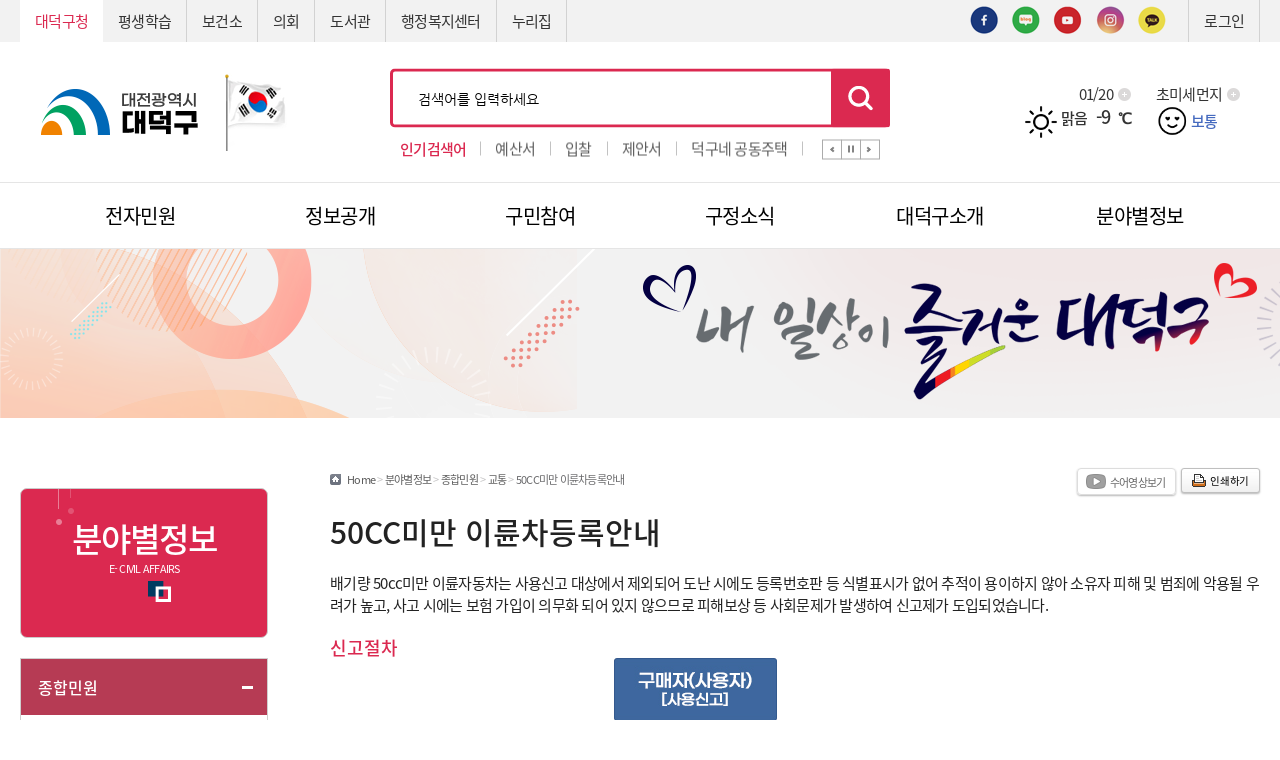

--- FILE ---
content_type: text/html; charset=UTF-8
request_url: https://daedeok.go.kr/dpt/goContents.do?link=/dpt/dpt06/DPT06010403&menuId=DPT06010403
body_size: 163637
content:


<!DOCTYPE html>
<html lang="ko">
<head>
<meta charset="utf-8">
<meta http-equiv="X-UA-Compatible" content="IE=edge">
<meta name="viewport" content="width=device-width,initial-scale=1.0,minimum-scale=1.0,maximum-scale=2.0,user-scalable=yes, target-densitydpi=device-dpi" />


<link rel="stylesheet" type="text/css" href="/css/dpt/style.css?ver=20241014">
<link rel="stylesheet" type="text/css" href="/css/dpt_2022/style_new.css?ver=202407113">
<link rel="stylesheet" type="text/css" href="/css/dpt_2022/passport.css?ver=202406112">



<script type="text/javascript" src="/js/itm/jquery-1.7.2.min.js"></script>
<script type="text/javascript" src="/js/dpt/common.js?ver=20230719"></script>
<script type="text/javascript" src="/js/dpt/action.js"></script>
<script type="text/javascript" src="/js/dpt/action.PIE.js"></script>
<!-- <script type="text/javascript" src="/js/cmm/system_util.js" ></script> -->

<script type="text/javascript" src="/js/itm/comm.js"></script>

<script type="text/javascript" src='/js/cmm/jquery/jquery.maskedinput-1.3.min.js'></script>
<script type="text/javascript" src='/js/cmm/jquery/jquery-ui.1.8.24.min.js'></script>
<script type="text/javascript" src='/js/cmm/jquery/jquery.popupWindow.js'></script>
<script type="text/javascript" src='/js/cmm/jquery/jquery.numeric.js'></script>
<script type="text/javascript" src='/js/cmm/jquery/jquery.my-1.0.0.js'></script>
<script type="text/javascript" src='/js/cmm/jquery/jquery.paging.js'></script>

<script type="text/javascript" src="/js/cmm/system_board.js" ></script>
<script type="text/javascript" src='/js/cmm/stringUtil.js'></script>
<script type="text/javascript" src='/js/cmm/commonUtil.js'></script>
<script type="text/javascript" src="/js/cmm/system_util.js" ></script>
<script type="text/javascript" src="/js/iscroll.js" ></script>
<script type="text/javascript" src="/js/dpt/topmenu.js"></script>


<!-- 2022 신규 : gnb메뉴관련 -->
<!-- <script type="text/javascript" src="/js/dpt/2022/jquery-1.12.4.min.js"></script> -->
<script type="text/javascript" src="/js/dpt/2022/plugins.js?ver=20230717"></script>
<script type="text/javascript" src="/js/dpt/2022/layout.js?ver=20230717"></script>
<script type="text/javascript" src="/js/dpt/2022/common.js?ver=20230717"></script>
<script type="text/javascript" src="/js/dpt/topmenu.js"></script>
<script type="text/javascript" src="/js/dpt/script.js"></script>
<script type="text/javascript" src="/js/dpt/gnb.js"></script>
<!-- //2022 신규 : gnb메뉴관련 -->

<!-- 2022 신규 : 메인 -->
<script type="text/javascript" src="/js/dpt/2022/main.js?ver=20230717"></script>
<script type="text/javascript" src="/js/dpt/2022/main02.js?ver=20230717"></script>
<!-- 2022 신규 : 메인 -->

<!-- 2022 신규 : 배너 -->
<script type="text/javascript" src="/js/dpt/2022/jquery-ui.min.js?ver=20230717"></script>
<script type="text/javascript" src="/js/dpt/2022/common-scroll.js?ver=20230717"></script>
<!-- //2022 신규 : 배너 -->

<script type="text/javascript">
  (function(i,s,o,g,r,a,m){i['GoogleAnalyticsObject']=r;i[r]=i[r]||function(){
  (i[r].q=i[r].q||[]).push(arguments)},i[r].l=1*new Date();a=s.createElement(o),
  m=s.getElementsByTagName(o)[0];a.async=1;a.src=g;m.parentNode.insertBefore(a,m)
  })(window,document,'script','//www.google-analytics.com/analytics.js','ga');

  ga('create', 'UA-40323971-1', 'daedeok.go.kr');
  ga('send', 'pageview');
</script>

<!--네이버 애널리스트 추가 - 웹분석 추가 - 2014.08.27-->
<script type="text/javascript" src="https://wcs.naver.net/wcslog.js"></script>
<script type="text/javascript">
	if(!wcs_add) var wcs_add = {};
	wcs_add["wa"] = "195e68b391e66c";
	wcs_do();
</script>

<title>50CC미만 이륜차등록안내 | 교통 | 종합민원 | 분야별정보 | 대전광역시 대덕구청</title>
</head>
<body class="sub">


<div id="skiptoContent">
  <ul>
    <li><a href="#contents">본문 바로가기</a></li>
    <li><a href="#gmenu">대메뉴 바로가기</a></li>
    <li><a href="#lnb">하위메뉴 바로가기</a></li>
    <li><a href="#footer">사이트 정보</a></li>
  </ul>
</div>



<div id="wrap">
  







 




<script type="text/javascript">
/**
 * 세션 남은시간 셋팅
 */
function fncClearTime() {
    iSecond = '600';
}
 
function Lpad(str, len) {
    str = str + "";
    while (str.length < len) {
        str = "0" + str;
    }
    return str;
}
 
/*
 * 세션 시간 초기화
 */
function initTimer() {
	
    var timer = document.getElementById("timer");
    
    if (typeof timer !== "undefined") {
    	rHour = parseInt(iSecond / 3600);
    	rHour = rHour % 60;
    	
    	rMinute = parseInt(iSecond / 60);
    	rMinute = rMinute % 60;
    	
    	rSecond = iSecond % 60;
    	
    	if (iSecond > 0) {
    		clearTimeout(timerchecker); //timerchecker 리셋
    		
    		timer.innerHTML = "&nbsp;" + Lpad(rMinute, 2) + ":" + Lpad(rSecond, 2);
//     		timer.innerHTML = "&nbsp;" + Lpad(rMinute, 2) + "분 " + Lpad(rSecond, 2) + "초 ";
    		iSecond--;
    		
   			timerchecker = setTimeout("initTimer()", 1000); // 1초 간격으로 체크
    	}else {
    		logoutUser();
    	}
    }
}

/**
 * 세션 시간 연장
 */
function refreshTimer() {
    fncClearTime();
    initTimer();
}
/**
 * 로그아웃
 */
function logoutUser() {
	var siteCode = 'DPT';
	if(siteCode == null || siteCode == ''){
		siteCode = 'DPT';
	}
	var xhr = initAjax();
    xhr.open("POST", "/cmm/logout.do?siteCode="+siteCode, false);
    xhr.send();
    location.reload();
}

/**
 * 브라우저에 따른 AjaxObject 인스턴스 분기 처리
 */
function initAjax() {
    var xmlhttp;
    if (window.XMLHttpRequest) {// code for IE7+, Firefox, Chrome, Opera, Safari
        xmlhttp = new XMLHttpRequest();
    } else {// code for IE6, IE5
        xmlhttp = new ActiveXObject("Microsoft.XMLHTTP");
    }
    return xmlhttp;
}
</script>

<script type="text/javascript">
	function searchEngine() {
		if ($.trim(searchForm.qt.value) == '') {
			alert('검색어를 입력하십시오.');
			searchForm.qt.focus();
			return false;
		}
		return true;
	}

	function searchEngineMobile() {
		if ($.trim(searchFormMobile.qt.value) == '') {
			alert('검색어를 입력하십시오.');
			searchFormMobile.qt.focus();
			return false;
		}
		return true;
	}

	is_show_search_mobile = false;
	function fn_show_search() {
		if (is_show_search_mobile) {
			is_show_search_mobile = false;
			$("#topsearch").hide();
			$("#open_sc").removeClass("ov");
		} else {
			is_show_search_mobile = true;
			$("#topsearch").show();
			$("#open_sc").addClass("ov");
		}
	}
	$(function() {
		function fn_setKeyword(){
			$("#mo_findWrt").val($("#interestKeyword").text());
			$("#interestKeyword").remove();
		}
		fn_setKeyword();
		
		$("#a_language").click(function() {
			$(".language").show();
		});
		$(".language").mouseleave(function() {
			$(this).hide();
		});

		//웹접근성관련 수정 외국어 사이트 서브네비게이션 영역 포커스 아웃 시 사라지게
		$(".language > dd").focusout(function() {
			var el_class = $(this).attr('class');
			if (el_class == 'lang_last') {
				$(".language").hide();
			}
		});
	});

	/* 
	2023-07-15 start
	// 행정복지센터, 주요사이트 확장 메뉴  숨김, 보임 처리 
	function fn_depndmnViewer(val) {
		if ($('#hjMorelk0' + val).is(":visible")) { 
			document.getElementById("hjMorelk0" + val).style.display = 'none';
		} else {
			document.getElementById("hjMorelk0" + val).style.display = 'block';
		}
	}
	2023-07-15 end
	*/
	}
</script>

<!-- 2023-07-15 start -->
<style>
dl.menu01 ul.expndSermng { display:none; }
dl.menu01 ul > li:hover > ul.expndSermng, 
dl.menu01 ul > li:focus-within > ul.expndSermng { display:block; }
</style>
<!-- 2023-07-15 end -->

<!-- utile 메뉴:S -->
<div id="lnb_hmWrap">
	<div class="util_hm">
		<dl class="menu01">
			<dt class="skip">관련사이트</dt>
			<dd>
				<ul>
					<li><a title="대덕구청 메인" class="on" href="/dpt/index.do">대덕구청</a></li>
					<li><a title="평생학습 사이트 이동" href="https://lll.daedeok.go.kr" target="_blank">평생학습</a></li>
					<li><a title="보건소 사이트 이동" href="/chc/chc/CHC.do" target="_blank">보건소</a></li>
					<li><a title="대덕구의회 사이트 이동" href="/cnc/index.do" target="_blank">의회</a></li>
					<li><a title="도서관 사이트 이동" href="https://lib.daedeok.go.kr" target="_blank">도서관</a></li>
					<li><a href="#hjMorelk01">행정복지센터</a>
						<ul class="expndSermng" id="hjMorelk01">
							<li><a href="/dpt/goContents.do?link=/dpt/dpt05/DPT05010402_01&amp;menuId=DPT0501040201"><span>오정동행정복지센터</span></a></li>
							<li><a href="/dpt/goContents.do?link=/dpt/dpt05/DPT05010402_02&amp;menuId=DPT0501040202"><span>대화동행정복지센터</span></a></li>
							<li><a href="/dpt/goContents.do?link=/dpt/dpt05/DPT05010402_03&amp;menuId=DPT0501040203"><span>회덕동행정복지센터</span></a></li>
							<li><a href="/dpt/goContents.do?link=/dpt/dpt05/DPT05010402_04&amp;menuId=DPT0501040204"><span>비래동행정복지센터</span></a></li>
							<li><a href="/dpt/goContents.do?link=/dpt/dpt05/DPT05010402_05&amp;menuId=DPT0501040205"><span>송촌동행정복지센터</span></a></li>
							<li><a href="/dpt/goContents.do?link=/dpt/dpt05/DPT05010402_06&amp;menuId=DPT0501040206"><span>중리동행정복지센터</span></a></li>
							<li><a href="/dpt/goContents.do?link=/dpt/dpt05/DPT05010402_07&amp;menuId=DPT0501040207"><span>법1동행정복지센터</span></a></li>
							<li><a href="/dpt/goContents.do?link=/dpt/dpt05/DPT05010402_08&amp;menuId=DPT0501040208"><span>법2동행정복지센터</span></a></li>
							<li><a href="/dpt/goContents.do?link=/dpt/dpt05/DPT05010402_09&amp;menuId=DPT0501040209"><span>신탄진동행정복지센터</span></a></li>
							<li><a href="/dpt/goContents.do?link=/dpt/dpt05/DPT05010402_10&amp;menuId=DPT0501040210"><span>석봉동행정복지센터</span></a></li>
							<li><a href="/dpt/goContents.do?link=/dpt/dpt05/DPT05010402_11&amp;menuId=DPT0501040211"><span>덕암동행정복지센터</span></a></li>
							<li><a href="/dpt/goContents.do?link=/dpt/dpt05/DPT05010402_12&amp;menuId=DPT0501040212"><span>목상동행정복지센터</span></a></li>
						</ul>
					</li>
					<li><a href="#hjMorelk02">누리집</a>
						<ul class="expndSermng" id="hjMorelk02">
							<li><a title="새창 열림" href="http://bigdata.daedeok.go.kr/bigdata" target="_blank"><span>대덕구 빅데이터포털</span></a></li>
							<li><a title="새창 열림" href="/tour/index.do" target="_blank"><span>바로여기! 즐거운 대덕여행</span></a></li>
							<li><a title="새창 열림" href="/ppp/PPP.do" target="_blank"><span>주민참여포털</span></a></li>
							<li><a title="새창 열림" href="/uap/UAP.do" target="_blank"><span>도시농업</span></a></li>
							<li><a title="새창 열림" href="/upt/UPT.do" target="_blank"><span>도시포털</span></a></li>
							<li><a title="새창 열림" href="http://www.ddyouth.net/" target="_blank"><span>청년벙커</span></a></li>
							<li><a title="새창 열림" href="/ftp/FTP.do" target="_blank"><span>재정세무포털</span></a></li>
							<li><a title="새창 열림" href="/ftp/ftp01/FTP0103_cmmBoardList.do" target="_blank"><span>지방재정공시</span></a></li>
							<li><a title="새창 열림" href="https://www.daedeok.go.kr/finance" target="_blank"><span>대덕구 재정정보공개</span></a></li>
							<li><a title="새창 열림" href="https://www.daedeok.go.kr/gyeyak" target="_blank"><span>계약정보공개시스템</span></a></li>
							<li><a title="새창 열림" href="/dsa/DSA.do" target="_blank"><span>재난안전대책본부</span></a></li>
							<li><a title="새창 열림" href="https://www.daedeok.go.kr/ebook/site/home/index.php" target="_blank"><span>대덕구행정전자도서관</span></a></li>
							<li><a title="새창 열림" href="/wrk/WRK.do" target="_blank"><span>노동자권리보호증진센터</span></a></li>
							<li><a title="새창 열림" href="/iec/IEC.do" target="_blank"><span>대덕혁신교육지원센터</span></a></li>
							<li><a title="새창 열림" href="https://www.ddcenter.kr" target="_blank"><span>대덕구공동체지원센터</span></a></li>
							<li><a title="새창 열림" href="https://daedeokculture.co.kr" target="_blank"><span>대덕문화관광재단</span></a></li>
                            <li><a title="새창 열림" href="http://dif.or.kr/main.do" target="_blank"><span>(재)대덕경제재단</span></a></li>
							<li><a title="새창 열림" href="https://mom.daedeok.go.kr" target="_blank"><span>대덕구 육아복합마더센터</span></a></li>
                            <li><a title="새창 열림" href="https://edu.daedeok.go.kr/" target="_blank"><span>주민자치센터 프로그램</span></a></li>
						</ul>
					</li>
				</ul>
			</dd>
		</dl>

		<ul class="util_sns">
          <li><a href="https://www.facebook.com/fun.daedeok" target="_blank" title="새창열림"><img src="/images/dpt_2022/common/m_sns01.png" alt="대덕구 페이스북"></a></li>
          <li><a href="https://blog.naver.com/daedeokgu" target="_blank" title="새창열림"><img src="/images/dpt_2022/common/m_sns02.png" alt="대덕구 블로그"></a></li>
          <li><a href="https://www.youtube.com/channel/UCT1FXohZnfmvP5Ewk8FJYTQ" target="_blank" title="새창열림"><img src="/images/dpt_2022/common/m_sns03.png" alt="대덕구 유튜브"></a></li>
          <li><a href="https://www.instagram.com/daedeokgu/" target="_blank" title="새창열림"><img src="/images/dpt_2022/common/m_sns04.png" alt="대덕구 인스타그램"></a></li>
          <li><a href="https://pf.kakao.com/_xfiUnT" target="_blank" title="새창열림"><img src="/images/dpt_2022/common/m_sns05.png" alt="대덕구 카카오채널"></a></li>
      </ul>


		<ul class="util">
			
				
				
					<li><a href="/cmm/login.do?siteCode=DPT" class="on">로그인</a></li>
				
			
		</ul>
	</div>
</div>
<!-- utile 메뉴:E -->


<!--header:S-->
<header id="header">
	<!-- ########### 로고,검색,날씨 및 미세먼지 ########### -->
	<div class="wrap">
	
		<!-- 로고:S -->
		<div class="logo">
			<h1><a href="/dpt/index.do"><img src="/images/dpt_2022/common/logo.png" alt="대전광역시 대덕구"></a></h1>
			<p class="flag">
				<a title="국가상징(태극기) 알아보기" href="https://www.mois.go.kr/frt/sub/popup/p_taegugki_banner/screen.do" target="_blank"> 
					<img alt="국가상징(태극기) 알아보기" src="/images/dpt/common/top_taegeukgi.jpg">
				</a>
			</p>
		</div>
		<!-- 로고:E -->
		
		<!-- 검색:S -->
		<div class="search_box">
			<div class="align_box">
				<form name="s_type" title="검색페이지로 이동합니다" action="https://search.daedeok.go.kr/RSA/front_new/Search.jsp" method="post" target="_blank">
					<fieldset>
						<legend>통합검색</legend>
						<label class="skip" for="search_input_m">통합 검색어를 입력하세요</label> 
						<input name="s_type" type="hidden" value="all"> 
						<input name="qt" id="search_input_m" style="-ms-ime-mode: active;" type="text" placeholder="검색어를 입력하세요">
						<button class="btn_submit">검색</button>
					</fieldset>
				</form>
				<div id="keyword">
					<em>인기검색어</em>
                   <div class="grap">
                   		<div class="obj"></div>
                    </div>
                  
                  
					<div class="control">
						<button class="prev" type="button" data-control="prev">이전</button>
						<button class="stop" type="button" data-control="stop">정지</button>
						<button class="play" style="display: none;" type="button" data-control="play">재생</button>
						<button class="next" type="button" data-control="next">다음</button>
					</div>
				</div>
				<script src="/js/dpt/2022/slick.js?ver=20230718"></script>
				<script>
					function readPupularSearchWord(){
						$.ajax({
							type: "GET",
							url: "/search_week_xml2.jsp",
							crossDomain: true,
							success: function(data){
								var html = "";
								$(data).find('li').each(function(idx, row){
									html += '<div class="item"><a href="#">' + $(row).text() + '</a></div>';
								})
								$('#keyword > .grap > .obj').html(html);
								var $keyword = $("#keyword");
								var $keywordslider = $keyword.find('.obj');
								
								$keywordslider.slick({
									draggable: true,
									arrows: true,
									dots: false,
									fade:false,
									infinite: true,
									autoplay: true,
									autoplaySpeed: 2000,
									speed: 700,
									mobileFirst: true,
									prevArrow : $keyword.find(".prev"),
									nextArrow : $keyword.find(".next"),
									pauseOnDotsHover: true,
									slidesToShow: 5,
									slidesToScroll: 1,
									variableWidth:true
								});

								$keywordslider_pause = $keyword.find(".stop");
								$keywordslider_play = $keyword.find(".play");
								$keywordslider_play.hide();
								$keywordslider_pause.on('click', function() {
									$keywordslider_pause.hide();
									$keywordslider_play.show().focus();
									$keywordslider.slick('slickPause').slick('slickSetOption', true);
								});
								$keywordslider_play.on('click', function() {
									$keywordslider_pause.show().focus();
									$keywordslider_play.hide();
									$keywordslider.slick('slickPlay').slick('slickSetOption', true);
								});

								$(window).on('resize orientationchange', function() {
									$keywordslider.slick('resize');
								});
								
								$("#keyword a").click(function() {
									var $form = $("form[name=s_type]");
									var keyword = $(this).text();
									$form.find("[name=qt]").val(keyword);
									$form.submit();
									return false;
								});

							},
							error:function(e){
								console.log(e);
							}
						});
					}
					readPupularSearchWord();
				</script>
			</div>
		</div>
		<!-- 검색:E -->
	
		<!-- 날씨 및 미세먼지:S -->
		<div class="weather_area">
			<div class="weather_box">
				<ul>
					<li>
						
					      	<!--날씨정보가 있을 경우 -->
							<a title="자세히 보기" class="clearfix" id="weatherStatusPopup" href="https://www.weather.go.kr/w/weather/forecast/short-term.do" target="_blank">
								<span class="date" id="baseDate">01/20</span> 
								<span class="thumb" id="weatherCd">
									
						      			
						      				<img width="32" height="32" alt="맑음" src="/images/dpt_2022/weather/w1.png">
						      				
						      				
						      			
						      		
						      		
									
								</span>
								<span class="temp" id="weatherNm"><b>
					      		
					      			
					      				맑음
					      				
					      				
					      			
					      		
					      		
								
								<em class="tempnum">
								
								-9
								</em><em>℃</em></b></span> <span class="more">자세히보기</span>
							</a>
				   		
					</li>
					<li>
						
				      		
								
								
									<a title="대기정보 자세히보기" class="clearfix" id="airStatusPopup" href="http://smartair.daedeok.go.kr/xeus/gis.jsp" target="_blank">
										<span class="finedust">초미세먼지</span> 
										<b class="figure good"><img height="32" alt="보통width=" src="/images/dpt_2022/weather/img_dust_good.png">보통</b> 
										<span class="more">자세히보기</span>
									</a>
								
								
								
							
				      	
					</li>
				</ul>
				<div class="weatherWarning" id="weatherWarning">
					<div>
						<p>
							<!-- 미세먼지 저감조치 -->
							<span id="empreAlert"></span> 
							<span class="weatherSpan"></span>
							<!-- 미세먼지,초미세먼지,오존주의보 -->
							<span id="totalAlert"></span>
						</p>
					</div>
				</div>
			</div>
		</div>
		<!-- 날씨 및 미세먼지:E -->
	</div>
	<!-- //########### 로고,검색,날씨 및 미세먼지 ########### -->

	<!--모바일검색:S-->
	<div id="topsearch" class="basic_search" style="display: none">
		<span class="bul"></span>
		<form id="searchFind" name="searchFormMobile" title="대전광역시 대덕구 통합검색 서비스페이지가 새창으로 열립니다." method="post" action="https://search.daedeok.go.kr/RSA/front_new/Search.jsp" target="_blank">
			<fieldset>
				<legend>통합검색 서비스</legend>
				<label class="hidden" for="mo_findWrt">통합검색</label> 
				<input name="qt" id="mo_findWrt" style="ime-mode: active;" onfocus="this.value='';" type="text" value=""> 
				<input id="mo_findBtn" onclick="return searchEngineMobile();" type="image" alt="검색" src="/images/dpt_2016/mo_btn_search.gif">
			</fieldset>
		</form>
	</div>
	<!--모바일검색:E-->
	<!-- header_2022:S -->
	
		
	







 
<script type="text/javascript" src="/js/dpt/top_action.js"></script>

	
		<!-- gnb -->
		<!-- gnb 메뉴 -->
		<div class="lnb" id="gmenu">
			<script>
				$(document).on('click', '#menu_btn', function(){
					$('.depth_text').addClass("on");
				});
			</script>
			<div class="menu_show"><button type="button" class="menu_btn">주메뉴 열기</button></div>
			<nav class="menu after eachdown multiple">
				<h2 class="skip">주메뉴</h2>
				<div class="menu_header">
					<div class="link">
						<ul class="link_list">
							<li class="link_item login"><a href="/cmm/login.do?siteCode=DPT" class="link_anchor">로그인</a></li>
						</ul>
					</div>
				</div>
				<div class="wrap">
					<div class="depth depth1">
						<ul class="depth_list depth1_list cut">
							<li class="depth_item depth1_item active">
								<a href="/dpt/dpt01/DPT0101_cmmMinwonWrite.do?type=0" class="depth_text depth1_text"><span>전자민원</span></a>
								<div class="depth depth2">
									<div class="depth2_content">
										<div class="depth_title depth2_title">
											<div class="depth2_info">
												<span class="depth2_subject">전자민원</span> 
											</div>
										</div>
										<ul class="depth_list depth2_list cut">
											<li class="depth_item depth2_item">
												<a href="#" class="depth_text depth2_text"><span>민원신청</span></a>
												<div class="depth depth3">
													<ul class="depth_list depth3_list">
														<li class="depth_item depth3_item"><a href="/dpt/dpt01/DPT0101_cmmMinwonWrite.do?type=0" class="depth_text depth3_text"><span>1:1 민원신청</span></a></li>
														<li class="depth_item depth3_item"><a href="/dpt/dpt01/DPT0101_cmmMinwonWrite.do?type=1" class="depth_text depth3_text"><span>공직자비리신고</span></a></li>
														<li class="depth_item depth3_item"><a href="/dpt/dpt01/DPT0101_cmmMinwonWrite.do?type=2" class="depth_text depth3_text"><span>예산낭비신고</span></a></li>
														<li class="depth_item depth3_item"><a href="/dpt/dpt01/DPT0101_cmmMinwonWrite.do?type=3" class="depth_text depth3_text"><span>지방규제신고센터</span></a>
															<div class="depth depth4">
																<ul class="depth_list depth4_list">
																	<li class="depth_item depth4_item"><a href="http://www.sinmungo.go.kr" target="_blank" title="국무조정실 규제개혁신문고 새창 열림" class="depth_text depth4_text"><span>국무조정실 규제개혁신문고</span></a></li>
																	<li class="depth_item depth4_item"><a href="http://www.osmb.go.kr/intro_new.jsp" target="_blank" ctitle="지방기업 규제애로 신고센터 새창 열림" class="depth_text depth4_text"><span>지방기업 규제애로 신고센터</span></a></li>
																	<li class="depth_item depth4_item"><a href="/dpt/goContents.do?link=/dpt/dpt01/DPT0101010503&amp;menuId=DPT0101010503" class="depth_text depth4_text"><span>규제입증요청</span></a></li>
																</ul>
															</div>
														</li>
														<li class="depth_item depth3_item"><a href="/dpt/dpt01/DPT0101_cmmMinwonWrite.do?type=4" class="depth_text depth3_text"><span>구인구직신청</span></a></li>
														<li class="depth_item depth3_item"><a href="/dpt/dpt01/DPT0101_cmmMinwonWrite.do?type=5" class="depth_text depth3_text"><span>환경신문고</span></a></li>
														<li class="depth_item depth3_item"><a href="/dpt/DPT010102_cmmMinwonSinMunList.do" class="depth_text depth3_text"><span>나의민원</span></a></li>
														<li class="depth_item depth3_item"><a href="/dpt/dpt01/DPT01010301_minwonFormList.do" class="depth_text depth3_text"><span>민원편람/서식</span></a></li>
														<li class="depth_item depth3_item"><a href="/dpt/goContents.do?link=/dpt/dpt01/DPT010104&amp;menuId=DPT010104" class="depth_text depth3_text"><span>온라인민원발급</span></a></li>
														<li class="depth_item depth3_item"><a href="http://www.gov.kr/main?a=AA020InfoCappViewApp&amp;HighCtgCD=A01007&amp;CappBizCD=17400000001&amp;tp_seq=01" title="안심상속 새창 열림" target="_blank" class="depth_text depth3_text"><span>안심상속</span></a></li>
														<li class="depth_item depth3_item"><a href="https://eminwon.daedeok.go.kr/emwp/gov/mogaha/ntis/web/emwp/cmmpotal/action/EmwpMainMgtAction.do" title="민원처리공개 새창 열림" target="_blank" class="depth_text depth3_text"><span>민원처리공개</span></a></li>
                                                        <li class="depth_item depth3_item"><a href="/dpt/goContents.do?link=/dpt/dpt01/DPT010107&menuId=DPT010107" class="depth_text depth3_text"><span>안전신문고</span></a></li>
													</ul>
												</div>
											</li>

											<li class="depth_item depth2_item">
												<a href="/dpt/goContents.do?link=/dpt/dpt01/DPT010601&amp;menuId=DPT010601" class="depth_text depth2_text"><span>적극행정</span></a>
												<div class="depth depth3">
													<ul class="depth_list depth3_list">
														<li class="depth_item depth3_item"><a href="/dpt/goContents.do?link=/dpt/dpt01/DPT010601&amp;menuId=DPT010601" class="depth_text depth3_text"><span>제도소개</span></a></li>
														<li class="depth_item depth3_item"><a href="/dpt/dpt01/DPT010602_cmmBoardList.do" class="depth_text depth3_text"><span>적극행정소식</span></a></li>
														<li class="depth_item depth3_item"><a href="/dpt/dpt01/DPT010603_cmmMinwonList.do" class="depth_text depth3_text"><span>적극행정공무원칭찬</span></a></li>
													</ul>
												</div>
											</li>
											<li class="depth_item depth2_item">
												<a href="/dpt/goContents.do?link=/dpt/dpt01/DPT010301&amp;menuId=DPT010301" class="depth_text depth2_text"><span>무인민원발급</span></a>
												<div class="depth depth3">
													<ul class="depth_list depth3_list">
														<li class="depth_item depth3_item"><a href="/dpt/goContents.do?link=/dpt/dpt01/DPT010301&amp;menuId=DPT010301" class="depth_text depth3_text"><span>무인민원발급안내</span></a></li>
														<li class="depth_item depth3_item"><a href="/dpt/goContents.do?link=/dpt/dpt01/DPT010302&amp;menuId=DPT010302" class="depth_text depth3_text"><span>무인민원발급수수료</span></a></li>
                                                        <li class="depth_item depth3_item"><a href="/dpt/goContents.do?link=/dpt/dpt01/DPT010303&amp;menuId=DPT010303" class="depth_text depth3_text"><span>법원전용 통합무인민원발급기 안내</span></a></li>
													</ul>
												</div>
											</li>
											<li class="depth_item depth2_item">
												<a href="/dpt/goContents.do?link=/dpt/dpt06/DPT06010101&menuId=DPT06010101" class="depth_text depth2_text"><span>종합민원</span></a>
												<div class="depth depth3">
													<ul class="depth_list depth3_list">
														<li class="depth_item depth3_item">
															<a href="/dpt/goContents.do?link=/dpt/dpt06/DPT06010101&amp;menuId=DPT06010101" class="depth_text depth3_text"><span>종합민원안내</span></a>
															<div class="depth depth4">
																<ul class="depth_list depth4_list">
																	<li class="depth_item depth4_item"><a href="/dpt/goContents.do?link=/dpt/dpt06/DPT06010101&amp;menuId=DPT06010101" class="depth_text depth4_text"><span>민원후견인제</span></a></li>
																	<li class="depth_item depth4_item"><a href="/dpt/goContents.do?link=/dpt/dpt06/DPT06010102&amp;menuId=DPT06010102" class="depth_text depth4_text"><span>구술·전화접수처리</span></a></li>
																	<li class="depth_item depth4_item"><a href="/dpt/goContents.do?link=/dpt/dpt06/DPT06010103&amp;menuId=DPT06010103" class="depth_text depth4_text"><span>행정정보공동이용</span></a></li>
																	<li class="depth_item depth4_item"><a href="/dpt/goContents.do?link=/dpt/dpt06/DPT06010104&amp;menuId=DPT06010104" class="depth_text depth4_text"><span>어디서나 민원처리제</span></a></li>
																	<li class="depth_item depth4_item"><a href="/dpt/goContents.do?link=/dpt/dpt06/DPT06010105&amp;menuId=DPT06010105" class="depth_text depth4_text"><span>사전심사청구제</span></a></li>
																	<li class="depth_item depth4_item"><a href="/dpt/goContents.do?link=/dpt/dpt06/DPT06010106&amp;menuId=DPT06010106" class="depth_text depth4_text"><span>본인서명사실확인서비스</span></a></li>
																	<li class="depth_item depth4_item"><a href="/dpt/goContents.do?link=/dpt/dpt06/DPT06010108&amp;menuId=DPT06010108" class="depth_text depth4_text"><span>대덕구민의 권리</span></a></li>
																	<li class="depth_item depth4_item"><a href="/dpt/goContents.do?link=/dpt/dpt06/DPT06010109&amp;menuId=DPT06010109" class="depth_text depth4_text"><span>민원행정안내</span></a></li>
																	<li class="depth_item depth4_item"><a href="/dpt/goContents.do?link=/dpt/dpt06/DPT06010110&amp;menuId=DPT06010110" class="depth_text depth4_text"><span>민원조정위원회</span></a></li>
																	<li class="depth_item depth4_item"><a href="/dpt/goContents.do?link=/dpt/dpt06/DPT06010111&amp;menuId=DPT06010111" class="depth_text depth4_text"><span>민원1회방문처리제</span></a></li>
																</ul>
															</div>
														</li>
														<li class="depth_item depth3_item">
															<a href="/dpt/goContents.do?link=/dpt/dpt06/DPT06010201&amp;menuId=DPT06010201" class="depth_text depth3_text"><span>여권</span></a>
															<div class="depth depth4">
																<ul class="depth_list depth4_list">
																	<li class="depth_item depth4_item"><a href="/dpt/goContents.do?link=/dpt/dpt06/DPT06010201&amp;menuId=DPT06010201" class="depth_text depth4_text"><span>여권업무안내</span></a></li>
																	<li class="depth_item depth4_item"><a href="http://www.passport.go.kr/new/issue/photo.php" target="_blank" title="새창 열림" class="depth_text depth4_text"><span>여권사진안내</span></a></li>
																	<li class="depth_item depth4_item"><a href="http://www.passport.go.kr/issue/document.php" target="_blank" title="새창 열림" class="depth_text depth4_text"><span>여권민원서식</span></a></li>
																	<li class="depth_item depth4_item"><a href="http://www.passport.go.kr/new/" target="_blank" title="새창 열림" class="depth_text depth4_text"><span>외교부 여권안내페이지</span></a></li>
																</ul>
															</div>
														</li>
														<li class="depth_item depth3_item">
															<a href="/dpt/goContents.do?link=/dpt/dpt06/DPT06010301&amp;menuId=DPT06010301" class="depth_text depth3_text"><span>부동산</span></a>
															<div class="depth depth4">
																<ul class="depth_list depth4_list">
																	<li class="depth_item depth4_item"><a href="/dpt/goContents.do?link=/dpt/dpt06/DPT06010301&amp;menuId=DPT06010301" class="depth_text depth4_text"><span>부동산중개수수료</span></a></li>
																	<li class="depth_item depth4_item"><a href="/dpt/goContents.do?link=/dpt/dpt06/DPT06010302&amp;menuId=DPT06010302" class="depth_text depth4_text"><span>개별공시지가안내</span></a></li>
																	<li class="depth_item depth4_item"><a href="/dpt/goContents.do?link=/dpt/dpt06/DPT06010303&amp;menuId=DPT06010303" class="depth_text depth4_text"><span>부동산정보통합열람</span></a></li>
																	<li class="depth_item depth4_item"><a href="/dpt/goContents.do?link=/dpt/dpt06/DPT06010304&amp;menuId=DPT06010304" class="depth_text depth4_text"><span>부동산거래관리시스템</span></a></li>
																	<li class="depth_item depth4_item"><a href="/dpt/goContents.do?link=/dpt/dpt06/DPT06010305&amp;menuId=DPT06010305" class="depth_text depth4_text"><span>부동산실거래조회</span></a></li>
																	<li class="depth_item depth4_item"><a href="/dpt/goContents.do?link=/dpt/dpt06/DPT06010305&amp;menuId=DPT06010305" class="depth_text depth4_text"><span>도로명주소안내</span></a></li>
																	<li class="depth_item depth4_item"><a href="/dpt/goContents.do?link=/dpt/dpt06/DPT06010307&amp;menuId=DPT06010307" class="depth_text depth4_text"><span>조상땅 찾기</span></a></li>
																</ul>
															</div>
														</li>
														<li class="depth_item depth3_item">
															<a href="/dpt/goContents.do?link=/dpt/dpt06/DPT06010401&amp;menuId=DPT06010401" class="depth_text depth3_text"><span>교통</span></a>
															<div class="depth depth4">
																<ul class="depth_list depth4_list">
																	<li class="depth_item depth4_item"><a href="/dpt/goContents.do?link=/dpt/dpt06/DPT06010401&amp;menuId=DPT06010401" class="depth_text depth4_text"><span>자동차검사안내</span></a></li>
																	<li class="depth_item depth4_item"><a href="/dpt/goContents.do?link=/dpt/dpt06/DPT06010402&amp;menuId=DPT06010402" class="depth_text depth4_text"><span>이륜차등록안내</span></a></li>
																	<li class="depth_item depth4_item"><a href="/dpt/goContents.do?link=/dpt/dpt06/DPT06010403&amp;menuId=DPT06010403" class="depth_text depth4_text"><span>50CC미만 이륜차등록안내</span></a></li>
																	<li class="depth_item depth4_item"><a href="/dpt/goContents.do?link=/dpt/dpt06/DPT06010404&amp;menuId=DPT06010404" class="depth_text depth4_text"><span>자동차등록원부발급</span></a></li>
																	<li class="depth_item depth4_item"><a href="/dpt/goContents.do?link=/dpt/dpt06/DPT06010405&amp;menuId=DPT06010405" class="depth_text depth4_text"><span>화물차량유가보조금</span></a></li>
																	<li class="depth_item depth4_item"><a href="/dpt/goContents.do?link=/dpt/dpt06/DPT06010406&amp;menuId=DPT06010406" class="depth_text depth4_text"><span>주차장현황안내</span></a></li>
																	<li class="depth_item depth4_item"><a href="/dpt/goContents.do?link=/dpt/dpt06/DPT06010404&amp;menuId=DPT06010407" class="depth_text depth4_text"><span>불법주정차 CCTV단속안내</span></a></li>
																	<li class="depth_item depth4_item"><a href="/dpt/goContents.do?link=/dpt/dpt06/DPT06010404&amp;menuId=DPT06010408" class="depth_text depth4_text"><span>불법주정차 차량탑재형 CCTV단속안내</span></a></li>
																	<li class="depth_item depth4_item"><a href="/dpt/goContents.do?link=/dpt/dpt06/DPT06010404&amp;menuId=DPT06010409" class="depth_text depth4_text"><span>불법주정차 주민신고제 통합운영안내</span></a></li>
																</ul>
															</div>
														</li>
														<!-- <li class="depth_item depth3_item"><a href="/dpt/goContents.do?link=/dpt/dpt06/DPT06010501&amp;menuId=DPT06010501" class="depth_text depth3_text"><span>민방위</span></a></li>
														<li class="depth_item depth3_item"><a href="/dpt/goContents.do?link=/dpt/dpt06/DPT060106&amp;menuId=DPT060106" class="depth_text depth3_text"><span>민원상담</span></a></li> -->
													</ul>
												</div>
											</li>
										</ul>
									</div>
								</div>
							</li>
							<li class="depth_item depth1_item">
								<a href="/dpt/goContents.do?link=/dpt/dpt02/DPT02010101&menuId=DPT02010101" class="depth_text depth1_text"><span>정보공개</span></a>
								<div class="depth depth2">
									<div class="depth2_content">
										<div class="depth_title depth2_title">
											<div class="depth2_info">
												<span class="depth2_subject">정보공개</span> 
											</div>
										</div>
										<ul class="depth_list depth2_list cut">
											<li class="depth_item depth2_item">
												<a href="/dpt/goContents.do?link=/dpt/dpt02/DPT02010101&amp;menuId=DPT02010101" class="depth_text depth2_text"><span>행정정보공개</span></a>
												<div class="depth depth3">
													<ul class="depth_list depth3_list">
														<li class="depth_item depth3_item">
															<a href="/dpt/goContents.do?link=/dpt/dpt02/DPT02010101&amp;menuId=DPT02010101" class="depth_text depth3_text"><span>정보공개제도</span></a>
															<div class="depth depth4">
																<ul class="depth_list depth4_list">
																	<li class="depth_item depth4_item"><a href="/dpt/goContents.do?link=/dpt/dpt02/DPT02010101&amp;menuId=DPT02010101" class="depth_text depth4_text"><span>정보공개제도란?</span></a></li>
																	<li class="depth_item depth4_item"><a href="/dpt/goContents.do?link=/dpt/dpt02/DPT02010102&amp;menuId=DPT02010102" class="depth_text depth4_text"><span>정보공개 처리절차</span></a></li>
																	<li class="depth_item depth4_item"><a href="/dpt/goContents.do?link=/dpt/dpt02/DPT02010103&amp;menuId=DPT02010103" class="depth_text depth4_text"><span>비공개대상정보</span></a></li>
																	<li class="depth_item depth4_item"><a href="/dpt/goContents.do?link=/dpt/dpt02/DPT02010104&amp;menuId=DPT02010104" class="depth_text depth4_text"><span>불복구제절차</span></a></li>
																	<li class="depth_item depth4_item"><a href="/dpt/goContents.do?link=/dpt/dpt02/DPT02010105&amp;menuId=DPT02010105" class="depth_text depth4_text"><span>정보공개수수료</span></a></li>
																	<li class="depth_item depth4_item"><a href="/dpt/goContents.do?link=/dpt/dpt02/DPT02010106&amp;menuId=DPT02010106" class="depth_text depth4_text"><span>편람 및 서식</span></a></li>
																</ul>
															</div>
														</li>
														<li class="depth_item depth3_item"><a href="http://www.open.go.kr" target="_blank" title="정보공개신청 새창 열림" class="depth_text depth3_text"><span>정보공개신청</span></a></li>
                                                        <li class="depth_item depth3_item"><a href="/dpt/goContents.do?link=/dpt/dpt02/DPT02010103&menuId=DPT02010103" class="depth_text depth3_text"><span>비공개대상정보</span></a></li>
                                                        
														<li class="depth_item depth3_item"><a href="/dpt/DPT020103_beforehandInfoList.do" class="depth_text depth3_text"><span>사전정보공개</span></a></li>
														<li class="depth_item depth3_item"><a href="/dpt/dpt02/DPT02010401_cmmBoardList.do" class="depth_text depth3_text"><span>업무추진비내역</span></a>
															<div class="depth depth4">
																<ul class="depth_list depth4_list">
																	<li class="depth_item depth4_item"><a href="/dpt/dpt02/DPT02010401_cmmBoardList.do" class="depth_text depth4_text"><span>단체장(구청장)</span></a></li>
																	<li class="depth_item depth4_item"><a href="/dpt/dpt02/DPT02010402_cmmBoardList.do" class="depth_text depth4_text"><span>부구청장</span></a></li>
																	<li class="depth_item depth4_item"><a href="/dpt/dpt02/DPT02010403_cmmBoardList.do" class="depth_text depth4_text"><span>국장</span></a></li>
																	<li class="depth_item depth4_item"><a href="/dpt/dpt02/DPT02010404_cmmBoardList.do" class="depth_text depth4_text"><span>부서장(실·과장)</span></a></li>
																	<li class="depth_item depth4_item"><a href="/dpt/dpt02/DPT02010405_cmmBoardList.do" class="depth_text depth4_text"><span>부서별</span></a></li>
																	<li class="depth_item depth4_item"><a href="https://council.daedeok.go.kr/kr/noticeBBS.do?flag=all&amp;schwrd=%EC%97%85%EB%AC%B4&amp;x=0&amp;y=0" target="_blank" title="지방의원 새창 열림" class="depth_text depth4_text"><span>지방의원</span></a></li>
																</ul>
															</div>
														</li>
														<li class="depth_item depth3_item"><a href="/dpt/dpt02/DPT0201010_cmmBoardList.do" class="depth_text depth3_text"><span>상품권 구매·사용내역</span></a></li>
														<li class="depth_item depth3_item"><a href="/dpt/dpt02/DPT020109_cmmBoardList.do" class="depth_text depth3_text"><span>신고포상금현황</span></a></li>
														<li class="depth_item depth3_item"><a href="/dpt/dpt02/DPT020105_cmmBoardList.do" class="depth_text depth3_text"><span>행정정보목록</span></a></li>
														<li class="depth_item depth3_item"><a href="http://bigdata.daedeok.go.kr/bigdata/" target="_blank" title="빅데이터포털 새창 열림" class="depth_text depth3_text"><span>빅데이터포털</span></a></li>
														<li class="depth_item depth3_item"><a href="/dpt/dpt02/DPT020106_cmmBoardList.do?menuId=DPT020105" class="depth_text depth3_text"><span>공공데이터개방</span></a></li>
														<li class="depth_item depth3_item"><a href="http://www.daedeok.go.kr/ftp/FTP.do" target="_blank" title="재정·세무 포털 새창 열림" class="depth_text depth3_text"><span>재정·세무 포털</span></a></li>
														<li class="depth_item depth3_item"><a href="/dpt/dpt02/DPT020108_cmmBoardList.do" target="_blank" title="개인정보처리현황공개 새창 열림" class="depth_text depth3_text"><span>개인정보처리현황공개</span></a></li>
													</ul>
												</div>
											</li>
											<li class="depth_item depth2_item">
												<a href="/dpt/dpt02/DPT020301_cmmGalleryList.do" class="depth_text depth2_text"><span>행정자료실</span></a>
												<div class="depth depth3">
													<ul class="depth_list depth3_list">
														<li class="depth_item depth3_item"><a href="/dpt/dpt02/DPT020301_cmmGalleryList.do" class="depth_text depth3_text"><span>공보</span></a></li>
														<li class="depth_item depth3_item"><a href="/dpt/dpt02/DPT020302_cmmGalleryList.do" class="depth_text depth3_text"><span>백서</span></a></li>
														<li class="depth_item depth3_item"><a href="/dpt/goContents.do?link=/dpt/dpt02/DPT020313&amp;menuId=DPT020313" class="depth_text depth3_text"><span>조직정보공개</span></a></li>
														<li class="depth_item depth3_item"><a href="/dpt/goContents.do?link=/dpt/dpt02/DPT020314&amp;menuId=DPT020314" class="depth_text depth3_text"><span>인사운영현황</span></a></li>
														<li class="depth_item depth3_item"><a href="/dpt/dpt02/DPT020304_cmmBoardList.do" class="depth_text depth3_text"><span>수의계약현황</span></a></li>
														<li class="depth_item depth3_item"><a href="http://www.daedeok.go.kr/gyeyak/mainPage.do" target="_blank" title="계약정보공개 새창 열림" class="depth_text depth3_text"><span>계약정보공개</span></a></li>
														<li class="depth_item depth3_item"><a href="/dpt/dpt02/DPT020305_cmmBoardList.do" class="depth_text depth3_text"><span>주간행사계획</span></a></li>
														<li class="depth_item depth3_item"><a href="/dpt/dpt02/DPT020308_cmmWorkList.do" class="depth_text depth3_text"><span>주요업무공개</span></a></li>
													</ul>
												</div>
											</li>
											<li class="depth_item depth2_item">
												<a href="/dpt/goContents.do?link=/dpt/dpt02/DPT020201&amp;menuId=DPT020201" class="depth_text depth2_text"><span>정책실명</span></a>
												<div class="depth depth3">
													<ul class="depth_list depth3_list">
														<li class="depth_item depth3_item"><a href="/dpt/goContents.do?link=/dpt/dpt02/DPT020201&amp;menuId=DPT020201" class="depth_text depth3_text"><span>정책실명제안내</span></a></li>
														<li class="depth_item depth3_item"><a href="/dpt/dpt02/DPT020202_cmmBoardList.do" class="depth_text depth3_text"><span>정책실명사업</span></a></li>
														<li class="depth_item depth3_item"><a href="/dpt/goContents.do?link=/dpt/dpt02/DPT020203&amp;menuId=DPT020203" class="depth_text depth3_text"><span>국민신청실명제</span></a></li>
													</ul>
												</div></li>
											<li class="depth_item depth2_item"><a href="https://www.elis.go.kr/lgsltntc/lgsltNtcList" class="depth_text depth2_text"><span>법률정보</span></a>
												<div class="depth depth3">
													<ul class="depth_list depth3_list">
														<li class="depth_item depth3_item"><a href="https://www.elis.go.kr/lgsltntc/lgsltNtcList" target="_blank" title="입법예고 새창 열림" class="depth_text depth3_text"><span>입법예고</span></a></li>
														<li class="depth_item depth3_item"><a href="http://www.elis.go.kr/newlaib/laibLaws/h1126/laws.jsp?regionId=30230" target="_blank" title="자치법규 새창 열림" class="depth_text depth3_text"><span>자치법규</span></a></li>
														<li class="depth_item depth3_item"><a href="http://www.law.go.kr/main.html" target="_blank" title="법령 새창 열림" class="depth_text depth3_text"><span>법령</span></a></li>
														<li class="depth_item depth3_item"><a href="https://gwanbo.go.kr/main.do" target="_blank" title="전자관보 새창 열림" class="depth_text depth3_text"><span>전자관보</span></a></li>
														<li class="depth_item depth3_item"><a href="https://www.klac.or.kr/legalstruct/consultationGuidance.do" target="_blank" title="대한법률구조상담 새창 열림" class="depth_text depth3_text"><span>대한법률구조상담</span></a></li>
														<li class="depth_item depth3_item"><a href="https://www.easylaw.go.kr/CSP/Main.laf" target="_blank" title="생활법령정보 새창 열림" class="depth_text depth3_text"><span>생활법령정보</span></a></li>
													</ul>
												</div>
											</li>
											<li class="depth_item depth2_item"><a href="/dpt/goContents.do?link=/dpt/dpt02/DPT0205&menuId=DPT0205" class="depth_text depth2_text"><span>정책연구용역</span></a></li>
										</ul>
									</div>
								</div>
							</li>
							<li class="depth_item depth1_item">
								<a href="/dpt/dpt03/DPT030101_cmmBoardList.do?menuId=DPT030101" class="depth_text depth1_text"><span>구민참여</span></a>
								<div class="depth depth2">
									<div class="depth2_content">
										<div class="depth_title depth2_title">
											<div class="depth2_info">
												<span class="depth2_subject">구민참여</span>
												<!-- <span class="depth2_slogan">구민과 함께 하는<br>새로운 대덕!</span> -->
											</div>
										</div>
										<ul class="depth_list depth2_list cut">
											<li class="depth_item depth2_item">
												<a href="/dpt/dpt03/DPT030101_cmmBoardList.do?menuId=DPT030101" class="depth_text depth2_text"><span>칭찬합시다</span></a>
												<div class="depth depth3">
													<ul class="depth_list depth3_list">
														<li class="depth_item depth3_item"><a href="/dpt/dpt03/DPT030101_cmmBoardList.do?menuId=DPT030101" class="depth_text depth3_text"><span>칭찬해볼래요</span></a></li>
													</ul>
												</div>
											</li>
											<li class="depth_item depth2_item">
												<a href="/dpt/goContents.do?link=/dpt/dpt03/DPT030201&amp;menuId=DPT030201" class="depth_text depth2_text"><span>Good! 아이디어</span></a>
												<div class="depth depth3">
													<ul class="depth_list depth3_list">
														<li class="depth_item depth3_item"><a href="/dpt/goContents.do?link=/dpt/dpt03/DPT030201&amp;menuId=DPT030201" class="depth_text depth3_text"><span>제도안내</span></a></li>
														<li class="depth_item depth3_item"><a href="/dpt/dpt03/DPT030202_goodIdeaList.do?menuId=DPT030202" class="depth_text depth3_text"><span>정책제안하기</span></a></li>
													</ul>
												</div>
											</li>
											<li class="depth_item depth2_item">
												<a href="/dpt/dpt03/DPT030301_GoQuestionaireList.do" class="depth_text depth2_text"><span>구민의견</span></a>
												<div class="depth depth3">
													<ul class="depth_list depth3_list">
														<li class="depth_item depth3_item"><a href="/dpt/dpt03/DPT030301_GoQuestionaireList.do" class="depth_text depth3_text"><span>설문조사</span></a></li>
														<li class="depth_item depth3_item"><a href="/dpt/dpt03/DPT030302_cmmBoardList.do?menuId=DPT030302" class="depth_text depth3_text"><span>전자공청회</span></a></li>
														<li class="depth_item depth3_item"><a href="/dpt/dpt03/DPT030303_cmmBoardList.do?menuId=DPT030303" class="depth_text depth3_text"><span>정책포럼</span></a></li>
													</ul>
												</div>
											</li>
											<li class="depth_item depth2_item">
												<a href="/dpt/dpt03/DPT030401_cmmBoardList.do?menuId=DPT030401" class="depth_text depth2_text"><span>청렴한 구정</span></a>
												<div class="depth depth3">
													<ul class="depth_list depth3_list">
														<li class="depth_item depth3_item"><a href="/dpt/dpt03/DPT030401_cmmBoardList.do?menuId=DPT030401" class="depth_text depth3_text"><span>감사공개방</span></a></li>
														<li class="depth_item depth3_item"><a href="/dpt/goContents.do?link=/dpt/dpt03/DPT030402&amp;menuId=DPT030402" class="depth_text depth3_text"><span>주민감사 청구제도</span></a></li>
														<li class="depth_item depth3_item"><a href="/dpt/goContents.do?link=/dpt/dpt03/DPT03040301&amp;menuId=DPT03040301" class="depth_text depth3_text"><span>청렴부조리신고</span></a>
															<div class="depth depth4">
																<ul class="depth_list depth4_list">
																	<li class="depth_item depth4_item"><a href="/dpt/goContents.do?link=/dpt/dpt03/DPT03040301&amp;menuId=DPT03040301" class="depth_text depth4_text"><span>공직자비리신고</span></a></li>
																	<li class="depth_item depth4_item"><a href="/dpt/goContents.do?link=/dpt/dpt03/DPT03040302&amp;menuId=DPT03040302" class="depth_text depth4_text"><span>공익신고자보호</span></a></li>
																</ul>
															</div>
														</li>
													</ul>
												</div>
											</li>
											<li class="depth_item depth2_item">
												<a href="/dpt/goContents.do?link=/dpt/dpt03/DPT030501&amp;menuId=DPT030501" class="depth_text depth2_text"><span>적극행정</span></a>
												<div class="depth depth3">
													<ul class="depth_list depth3_list">
														<li class="depth_item depth3_item"><a href="/dpt/goContents.do?link=/dpt/dpt03/DPT030501&amp;menuId=DPT030501" class="depth_text depth3_text"><span>제도소개</span></a></li>
														<li class="depth_item depth3_item"><a href="/dpt/dpt03/DPT030502_cmmBoardList.do" class="depth_text depth3_text"><span>적극행정소식</span></a></li>
														<li class="depth_item depth3_item"><a href="/dpt/goContents.do?link=/dpt/dpt03/DPT030503&menuId=DPT030503" class="depth_text depth3_text"><span>적극행정 추천하기</span></a></li>
														<li class="depth_item depth3_item"><a href="https://www.laiis.go.kr/lips/nya/lrn/localRegulationList.do" target="_blank" title="새창 열림" class="depth_text depth3_text"><span>행정안전부 법령 유권해석 DB</span></a></li>
														<li class="depth_item depth3_item"><a href="https://www.moleg.go.kr/lawinfo/nwLwAnList.mo?mid=a10106020000" target="_blank" title="새창 열림" class="depth_text depth3_text"><span>법제처 법령 유권사례</span></a></li>
														<li class="depth_item depth3_item"><a href="https://www.epeople.go.kr/nep/pttn/negativePttn/NegativePttnCotents.npaid" target="_blank" title="새창 열림" class="depth_text depth3_text"><span>소극행정 신고센터</span></a></li>
													</ul>
												</div>
											</li>
											<li class="depth_item depth2_item">
												<a href="/dpt/dpt03/DPT030601_GoEventApplList.do?menuId=DPT030601" class="depth_text depth2_text"><span>행사접수</span></a>
												<div class="depth depth3">
													<ul class="depth_list depth3_list">
														<li class="depth_item depth3_item"><a href="/dpt/dpt03/DPT030601_GoEventApplList.do?menuId=DPT030601" class="depth_text depth3_text"><span>행사접수</span></a></li>
													</ul>
												</div>
											</li>
											<li class="depth_item depth2_item">
												<a href="/dpt/goContents.do?link=/dpt/dpt03/DPT030701&amp;menuId=DPT030701" class="depth_text depth2_text"><span>자랑스러운 대덕구민</span></a>
												<div class="depth depth3">
													<ul class="depth_list depth3_list">
														<li class="depth_item depth3_item"><a href="/dpt/goContents.do?link=/dpt/dpt03/DPT030701&amp;menuId=DPT030701" class="depth_text depth3_text"><span>대덕구민대상 안내</span></a></li>
														<li class="depth_item depth3_item"><a href="/dpt/goContents.do?link=/dpt/dpt03/DPT030702&amp;menuId=DPT030702" class="depth_text depth3_text"><span>대덕구민대상수상자</span></a></li>
													</ul>
												</div>
											</li>
											<li class="depth_item depth2_item"><a href="/dpt/goContents.do?link=/dpt/dpt03/DPT0308&amp;menuId=DPT0308" class="depth_text depth2_text"><span>대덕구 옴부즈만</span></a></li>
                                            <li class="depth_item depth2_item">
												<a href="https://www.daedeok.go.kr/yesan/index.do" target="_blank" title="새창열림" class="depth_text depth2_text"><span>대덕구 주민참여예산제</span></a>
												<div class="depth depth3">
													<ul class="depth_list depth3_list">
														<li class="depth_item depth3_item"><a href="https://www.daedeok.go.kr/yesan/contents/sub01_01.do" target="_blank" title="새창열림" class="depth_text depth3_text"><span>제도소개</span></a></li>
														<li class="depth_item depth3_item"><a href="https://www.daedeok.go.kr/yesan/contents/sub06_02.do" target="_blank" title="새창열림"class="depth_text depth3_text"><span>제안하기</span></a></li>
                                                        <li class="depth_item depth3_item"><a href="https://www.daedeok.go.kr/yesan/contents/sub06_03.do" target="_blank" title="새창열림"class="depth_text depth3_text"><span>투표하기</span></a></li>
													</ul>
												</div>
											</li>
                                        </ul>
									</div>
								</div>
							</li>
							<li class="depth_item depth1_item">
								<a href="/dpt/dpt04/DPT040101_cmmBoardList.do" class="depth_text depth1_text"><span>구정소식</span></a>
								<div class="depth depth2">
									<div class="depth2_content">
										<div class="depth_title depth2_title">
											<div class="depth2_info">
												<span class="depth2_subject">구정소식</span> 
												<!-- <span class="depth2_slogan">구민을 위한 행정!<br> 살기 좋은 대덕!</span> -->
											</div>
										</div>
										<ul class="depth_list depth2_list cut">
											<li class="depth_item depth2_item">
												<a href="/dpt/dpt04/DPT040101_cmmBoardList.do" class="depth_text depth2_text"><span>새소식</span></a>
												<div class="depth depth3">
													<ul class="depth_list depth3_list">
														<li class="depth_item depth3_item"><a href="/dpt/dpt04/DPT040101_cmmBoardList.do" class="depth_text depth3_text"><span>공지사항</span></a></li>
														<li class="depth_item depth3_item"><a href="/dpt/dpt04/DPT040102_cmmBoardList.do" class="depth_text depth3_text"><span>행사소식</span></a></li>
														<li class="depth_item depth3_item"><a href="/dpt/dpt04/DPT040103_cmmBoardList.do" class="depth_text depth3_text"><span>강좌(평생)교육</span></a></li>
														<li class="depth_item depth3_item"><a href="/dpt/dpt04/DPT040104_cmmBoardList.do" class="depth_text depth3_text"><span>행정복지센터소식</span></a></li>
														<li class="depth_item depth3_item"><a href="/dpt/dpt04/DPT040105_cmmBoardList.do?menuId=DPT040105" class="depth_text depth3_text"><span>코로나19현황</span></a></li>
														<li class="depth_item depth3_item"><a href="/dpt/goContents.do?link=/dpt/dpt04/DPT04010601&amp;menuId=DPT04010601" class="depth_text depth3_text"><span>코로나19지원</span></a></li>
													</ul>
												</div>
											</li>
											<li class="depth_item depth2_item">
												<a href="/dpt/dpt04/DPT040201_cmmBoardList.do" class="depth_text depth2_text"><span>고시공고</span></a>
												<div class="depth depth3">
													<ul class="depth_list depth3_list">
														<li class="depth_item depth3_item"><a href="/dpt/dpt04/DPT040201_cmmBoardList.do" class="depth_text depth3_text"><span>입찰공고</span></a></li>
														<li class="depth_item depth3_item"><a href="/dpt/dpt04/DPT040202_cmmBoardList.do" class="depth_text depth3_text"><span>채용공고</span></a></li>
														<li class="depth_item depth3_item"><a href="/dpt/dpt04/DPT040203_cmmBoardList.do" class="depth_text depth3_text"><span>도시계획고시공고</span></a></li>
														<li class="depth_item depth3_item"><a href="/dpt/dpt04/DPT040204_cmmBoardList.do" class="depth_text depth3_text"><span>고시공고</span></a></li>
														<li class="depth_item depth3_item"><a href="/dpt/dpt04/DPT040205_cmmBoardList.do" class="depth_text depth3_text"><span>입법예고</span></a></li>
                                                        <li class="depth_item depth3_item"><a href="/dpt/dpt04/DPT040206_cmmBoardList.do" class="depth_text depth3_text"><span>개인정보공고</span></a></li> 
													</ul>
												</div>
											</li>
											<li class="depth_item depth2_item">
												<a href="/dpt/dpt04/DPT040301_cmmBoardList.do" class="depth_text depth2_text"><span>보도해명</span></a>
												<div class="depth depth3">
													<ul class="depth_list depth3_list">
														<li class="depth_item depth3_item"><a href="/dpt/dpt04/DPT040301_cmmBoardList.do" class="depth_text depth3_text"><span>보도자료</span></a></li>
														<li class="depth_item depth3_item"><a href="/dpt/dpt04/DPT040303_cmmGalleryList.do?menuId=DPT040302" class="depth_text depth3_text"><span>대덕라이프</span></a></li>
													</ul>
												</div>
											</li>
											<li class="depth_item depth2_item"><a href="/car/car02/CAR0202_cmmGalleryList.do?menuId=CAR0202" class="depth_text depth2_text"><span>대덕사진</span></a></li>
											<li class="depth_item depth2_item">
												<a href="/dpt/dpt04/DPT040501_cmmGalleryList.do" class="depth_text depth2_text"><span>대덕영상</span></a>
												<div class="depth depth3">
													<ul class="depth_list depth3_list">
														<li class="depth_item depth3_item"><a href="/dpt/dpt04/DPT040501_cmmGalleryList.do" class="depth_text depth3_text"><span>대덕구 공식유튜브</span></a></li>
														<li class="depth_item depth3_item"><a href="/dpt/dpt04/DPT040502_cmmGalleryList.do" class="depth_text depth3_text"><span>이모저모</span></a></li>
														<!-- <li class="depth_item depth3_item"><a href="/dpt/dpt04/DPT040503_cmmGalleryList.do" class="depth_text depth3_text"><span>동영상</span></a></li> -->
													</ul>
												</div>
											</li>
										</ul>
									</div>
								</div>
							</li>
							<li class="depth_item depth1_item">
								<a href="/dpt/DPT050101_organChart.do" class="depth_text depth1_text"><span>대덕구소개</span></a>
								<div class="depth depth2">
									<div class="depth2_content">
										<div class="depth_title depth2_title">
											<div class="depth2_info">
												<span class="depth2_subject">대덕구소개</span> 
												<!-- <span class="depth2_slogan">구민과 함께 하는<br> 새로운 대덕!</span> -->
											</div>
										</div>
										<ul class="depth_list depth2_list cut">
											<li class="depth_item depth2_item">
												<a href="/dpt/DPT050101_organChart.do" class="depth_text depth2_text"><span>구청안내</span></a>
												<div class="depth depth3">
													<ul class="depth_list depth3_list">
														<li class="depth_item depth3_item"><a href="/dpt/DPT050101_organChart.do" class="depth_text depth3_text"><span>조직 및 업무</span></a></li>
														<li class="depth_item depth3_item"><a href="/dpt/goContents.do?link=/dpt/dpt05/DPT050102_01&amp;menuId=DPT05010201" class="depth_text depth3_text"><span>청사안내(오시는길)</span></a></li>
														<li class="depth_item depth3_item"><a href="/dpt/goContents.do?link=/dpt/dpt05/DPT050103&amp;menuId=DPT050103" class="depth_text depth3_text"><span>직속기관사업소</span></a></li>
														<li class="depth_item depth3_item"><a href="/dpt/goContents.do?link=/dpt/dpt05/DPT05010401&amp;menuId=DPT05010401" class="depth_text depth3_text"><span>행정복지센터</span></a></li>
													</ul>
												</div>
											</li>
											<li class="depth_item depth2_item">
												<a href="/dpt/goContents.do?link=/dpt/dpt05/DPT050201&amp;menuId=DPT050201" class="depth_text depth2_text"><span>대덕의 상징</span></a>
												<div class="depth depth3">
													<ul class="depth_list depth3_list">
														<li class="depth_item depth3_item"><a href="/dpt/goContents.do?link=/dpt/dpt05/DPT050201&amp;menuId=DPT050201" class="depth_text depth3_text"><span>상징</span></a></li>
														<li class="depth_item depth3_item"><a href="/dpt/goContents.do?link=/dpt/dpt05/DPT050202&amp;menuId=DPT050202" class="depth_text depth3_text"><span>캐릭터</span></a></li>
														<!-- <li class="depth_item depth3_item"><a href="/dpt/goContents.do?link=/dpt/dpt05/DPT050203&amp;menuId=DPT050203" class="depth_text depth3_text"><span>노래</span></a></li> -->
														<li class="depth_item depth3_item"><a href="/dpt/goContents.do?link=/dpt/dpt05/DPT050203&amp;menuId=DPT050204" class="depth_text depth3_text"><span>QR코드</span></a></li>
													</ul>
												</div>
											</li>
											<li class="depth_item depth2_item">
												<a href="/dpt/goContents.do?link=/dpt/dpt05/DPT050301_01&amp;menuId=DPT05030101" class="depth_text depth2_text"><span>대덕의역사</span></a>
												<div class="depth depth3">
													<ul class="depth_list depth3_list">
														<li class="depth_item depth3_item"><a href="/dpt/goContents.do?link=/dpt/dpt05/DPT050301_01&amp;menuId=DPT05030101" class="depth_text depth3_text"><span>대덕의역사</span></a></li>
														<li class="depth_item depth3_item"><a href="/dpt/dpt05/DPT050303_cmmGalleryList.do" class="depth_text depth3_text"><span>대덕의옛모습</span></a></li>
													</ul>
												</div>
											</li>
											<li class="depth_item depth2_item">
												<a href="/dpt/goContents.do?link=/dpt/dpt05/DPT050401&amp;menuId=DPT050401" class="depth_text depth2_text"><span>지역현황</span></a>
												<div class="depth depth3">
													<ul class="depth_list depth3_list">
														<li class="depth_item depth3_item"><a href="/dpt/goContents.do?link=/dpt/dpt05/DPT050401&amp;menuId=DPT050401" class="depth_text depth3_text"><span>지역특성</span></a></li>
														<li class="depth_item depth3_item"><a href="/dpt/goContents.do?link=/dpt/dpt05/DPT050402&amp;menuId=DPT050402" class="depth_text depth3_text"><span>인구와 면적</span></a></li>
														<li class="depth_item depth3_item"><a href="/dpt/goContents.do?link=/dpt/dpt05/DPT050403&amp;menuId=DPT050403" class="depth_text depth3_text"><span>대덕구관내도</span></a></li>
													</ul>
												</div>
											</li>
											<li class="depth_item depth2_item">
												<a href="/dpt/dpt05/DPT050501_cmmGalleryList.do" class="depth_text depth2_text"><span>대덕통계</span></a>
												<div class="depth depth3">
													<ul class="depth_list depth3_list">
														<li class="depth_item depth3_item"><a href="/dpt/dpt05/DPT050501_cmmGalleryList.do" class="depth_text depth3_text"><span>통계연보</span></a></li>
														<li class="depth_item depth3_item"><a href="/dpt/dpt05/DPT050502_cmmBoardList.do" class="depth_text depth3_text"><span>사업체조사</span></a></li>
														<li class="depth_item depth3_item"><a href="/dpt/dpt05/DPT050504_cmmBoardList.do?menuId=DPT050504" class="depth_text depth3_text"><span>주민등록현황</span></a></li>
													</ul>
												</div>
											</li>
											<li class="depth_item depth2_item">
												<a href="/dpt/goContents.do?link=/dpt/dpt05/DPT050601&amp;menuId=DPT050601" class="depth_text depth2_text"><span>우호도시</span></a>
												<div class="depth depth3">
													<ul class="depth_list depth3_list">
														<li class="depth_item depth3_item"><a href="/dpt/goContents.do?link=/dpt/dpt05/DPT050601&amp;menuId=DPT050601" class="depth_text depth3_text"><span>우호도시소개</span></a></li>
													</ul>
												</div>
											</li>
											<li class="depth_item depth2_item"><a href="/dpt/goContents.do?link=/dpt/dpt05/DPT0507&amp;menuId=DPT0507" class="depth_text depth2_text"><span>행정서비스헌장</span></a></li>
										</ul>
									</div>
								</div>
							</li>
							<li class="depth_item depth1_item">
								<a href="/dpt/goContents.do?link=/dpt/dpt06/DPT06010101&menuId=DPT06010101" class="depth_text depth1_text"><span>분야별정보</span></a>
								<div class="depth depth2">
									<div class="depth2_content">
										<div class="depth_title depth2_title">
											<div class="depth2_info">
												<span class="depth2_subject">분야별정보</span> 
											<!-- 	<span class="depth2_slogan">구민과 함께 하는<br> 새로운 대덕!</span> -->
											</div>
										</div>
										<ul class="depth_list depth2_list cut">
											<li class="depth_item depth2_item">
												<a href="/dpt/goContents.do?link=/dpt/dpt06/DPT06010101&amp;menuId=DPT06010101" class="depth_text depth2_text"><span>종합민원</span></a>
												<div class="depth depth3">
													<ul class="depth_list depth3_list">
														<li class="depth_item depth3_item">
															<a href="/dpt/goContents.do?link=/dpt/dpt06/DPT06010101&amp;menuId=DPT06010101" class="depth_text depth3_text"><span>종합민원안내</span></a>
															<div class="depth depth4">
																<ul class="depth_list depth4_list">
																	<li class="depth_item depth4_item"><a href="/dpt/goContents.do?link=/dpt/dpt06/DPT06010101&amp;menuId=DPT06010101" class="depth_text depth4_text"><span>민원후견인제</span></a></li>
																	<li class="depth_item depth4_item"><a href="/dpt/goContents.do?link=/dpt/dpt06/DPT06010102&amp;menuId=DPT06010102" class="depth_text depth4_text"><span>구술·전화접수처리</span></a></li>
																	<li class="depth_item depth4_item"><a href="/dpt/goContents.do?link=/dpt/dpt06/DPT06010103&amp;menuId=DPT06010103" class="depth_text depth4_text"><span>행정정보공동이용</span></a></li>
																	<li class="depth_item depth4_item"><a href="/dpt/goContents.do?link=/dpt/dpt06/DPT06010104&amp;menuId=DPT06010104" class="depth_text depth4_text"><span>어디서나 민원처리제</span></a></li>
																	<li class="depth_item depth4_item"><a href="/dpt/goContents.do?link=/dpt/dpt06/DPT06010105&amp;menuId=DPT06010105" class="depth_text depth4_text"><span>사전심사청구제</span></a></li>
																	<li class="depth_item depth4_item"><a href="/dpt/goContents.do?link=/dpt/dpt06/DPT06010106&amp;menuId=DPT06010106" class="depth_text depth4_text"><span>본인서명사실확인서비스</span></a></li>
																	<li class="depth_item depth4_item"><a href="/dpt/goContents.do?link=/dpt/dpt06/DPT06010108&amp;menuId=DPT06010108" class="depth_text depth4_text"><span>대덕구민의 권리</span></a></li>
																	<li class="depth_item depth4_item"><a href="/dpt/goContents.do?link=/dpt/dpt06/DPT06010109&amp;menuId=DPT06010109" class="depth_text depth4_text"><span>민원행정안내</span></a></li>
																	<li class="depth_item depth4_item"><a href="/dpt/goContents.do?link=/dpt/dpt06/DPT06010110&amp;menuId=DPT06010110" class="depth_text depth4_text"><span>민원조정위원회</span></a></li>
																	<li class="depth_item depth4_item"><a href="/dpt/goContents.do?link=/dpt/dpt06/DPT06010111&amp;menuId=DPT06010111" class="depth_text depth4_text"><span>민원1회방문처리제</span></a></li>
																</ul>
															</div>
														</li>
														<li class="depth_item depth3_item">
															<a href="/dpt/goContents.do?link=/dpt/dpt06/DPT06010201&amp;menuId=DPT06010201" class="depth_text depth3_text"><span>여권</span></a>
															<div class="depth depth4">
																<ul class="depth_list depth4_list">
																	<li class="depth_item depth4_item"><a href="/dpt/goContents.do?link=/dpt/dpt06/DPT06010201&amp;menuId=DPT06010201" class="depth_text depth4_text"><span>여권업무안내</span></a></li>
																	<li class="depth_item depth4_item"><a href="http://www.passport.go.kr/new/issue/photo.php" target="_blank" title="새창 열림" class="depth_text depth4_text"><span>여권사진안내</span></a></li>
																	<li class="depth_item depth4_item"><a href="http://www.passport.go.kr/issue/document.php" target="_blank" title="새창 열림" class="depth_text depth4_text"><span>여권민원서식</span></a></li>
																	<li class="depth_item depth4_item"><a href="http://www.passport.go.kr/new/" target="_blank" title="새창 열림" class="depth_text depth4_text"><span>외교부 여권안내페이지</span></a></li>
																</ul>
															</div>
														</li>
														<li class="depth_item depth3_item">
															<a href="/dpt/goContents.do?link=/dpt/dpt06/DPT06010301&amp;menuId=DPT06010301" class="depth_text depth3_text"><span>부동산</span></a>
															<div class="depth depth4">
																<ul class="depth_list depth4_list">
																	<li class="depth_item depth4_item"><a href="/dpt/goContents.do?link=/dpt/dpt06/DPT06010301&amp;menuId=DPT06010301" class="depth_text depth4_text"><span>부동산중개수수료</span></a></li>
																	<li class="depth_item depth4_item"><a href="/dpt/goContents.do?link=/dpt/dpt06/DPT06010302&amp;menuId=DPT06010302" class="depth_text depth4_text"><span>개별공시지가안내</span></a></li>
																	<li class="depth_item depth4_item"><a href="/dpt/goContents.do?link=/dpt/dpt06/DPT06010303&amp;menuId=DPT06010303" class="depth_text depth4_text"><span>부동산정보통합열람</span></a></li>
																	<li class="depth_item depth4_item"><a href="/dpt/goContents.do?link=/dpt/dpt06/DPT06010304&amp;menuId=DPT06010304" class="depth_text depth4_text"><span>부동산거래관리시스템</span></a></li>
																	<li class="depth_item depth4_item"><a href="/dpt/goContents.do?link=/dpt/dpt06/DPT06010305&amp;menuId=DPT06010305" class="depth_text depth4_text"><span>부동산실거래조회</span></a></li>
																	<li class="depth_item depth4_item"><a href="/dpt/goContents.do?link=/dpt/dpt06/DPT06010305&amp;menuId=DPT06010305" class="depth_text depth4_text"><span>도로명주소안내</span></a></li>
																	<li class="depth_item depth4_item"><a href="/dpt/goContents.do?link=/dpt/dpt06/DPT06010307&amp;menuId=DPT06010307" class="depth_text depth4_text"><span>조상땅 찾기</span></a></li>
																</ul>
															</div>
														</li>
														<li class="depth_item depth3_item">
															<a href="/dpt/goContents.do?link=/dpt/dpt06/DPT06010401&amp;menuId=DPT06010401" class="depth_text depth3_text"><span>교통</span></a>
															<div class="depth depth4">
																<ul class="depth_list depth4_list">
																	<li class="depth_item depth4_item"><a href="/dpt/goContents.do?link=/dpt/dpt06/DPT06010401&amp;menuId=DPT06010401" class="depth_text depth4_text"><span>자동차검사안내</span></a></li>
																	<li class="depth_item depth4_item"><a href="/dpt/goContents.do?link=/dpt/dpt06/DPT06010402&amp;menuId=DPT06010402" class="depth_text depth4_text"><span>이륜차등록안내</span></a></li>
																	<li class="depth_item depth4_item"><a href="/dpt/goContents.do?link=/dpt/dpt06/DPT06010403&amp;menuId=DPT06010403" class="depth_text depth4_text"><span>50CC미만 이륜차등록안내</span></a></li>
																	<li class="depth_item depth4_item"><a href="/dpt/goContents.do?link=/dpt/dpt06/DPT06010404&amp;menuId=DPT06010404" class="depth_text depth4_text"><span>자동차등록원부발급</span></a></li>
																	<li class="depth_item depth4_item"><a href="/dpt/goContents.do?link=/dpt/dpt06/DPT06010405&amp;menuId=DPT06010405" class="depth_text depth4_text"><span>화물차량유가보조금</span></a></li>
																	<li class="depth_item depth4_item"><a href="/dpt/goContents.do?link=/dpt/dpt06/DPT06010406&amp;menuId=DPT06010406" class="depth_text depth4_text"><span>주차장현황안내</span></a></li>
																	<li class="depth_item depth4_item"><a href="/dpt/goContents.do?link=/dpt/dpt06/DPT06010404&amp;menuId=DPT06010407" class="depth_text depth4_text"><span>불법주정차 CCTV단속안내</span></a></li>
																	<li class="depth_item depth4_item"><a href="/dpt/goContents.do?link=/dpt/dpt06/DPT06010404&amp;menuId=DPT06010408" class="depth_text depth4_text"><span>불법주정차 차량탑재형 CCTV단속안내</span></a></li>
																	<li class="depth_item depth4_item"><a href="/dpt/goContents.do?link=/dpt/dpt06/DPT06010404&amp;menuId=DPT06010409" class="depth_text depth4_text"><span>불법주정차 주민신고제 통합운영안내</span></a></li>
																</ul>
															</div>
														</li>
														<!-- <li class="depth_item depth3_item"><a href="/dpt/goContents.do?link=/dpt/dpt06/DPT06010501&amp;menuId=DPT06010501" class="depth_text depth3_text"><span>민방위</span></a> --></li> 
													</ul>
												</div>
											</li>
											<li class="depth_item depth2_item">
												<a href="/dpt/goContents.do?link=/dpt/dpt06/DPT06020301&amp;menuId=DPT06020301" class="depth_text depth2_text"><span>주민복지</span></a>
												<div class="depth depth3">
													<ul class="depth_list depth3_list">
														<li class="depth_item depth3_item"><a href="/dpt/goContents.do?link=/dpt/dpt06/DPT06020101&amp;menuId=DPT06020101" class="depth_text depth3_text"><span>가족·여성</span></a>
															<div class="depth depth4">
																<ul class="depth_list depth4_list">
																	<li class="depth_item depth4_item"><a href="/dpt/goContents.do?link=/dpt/dpt06/DPT06020101&amp;menuId=DPT06020101" class="depth_text depth4_text"><span>한부모가정지원</span></a></li>
																	<li class="depth_item depth4_item"><a href="/dpt/goContents.do?link=/dpt/dpt06/DPT06020101&amp;menuId=DPT06020102" class="depth_text depth4_text"><span>다문화가족지원</span></a></li>
																	<li class="depth_item depth4_item"><a href="/dpt/goContents.do?link=/dpt/dpt06/DPT06020101&amp;menuId=DPT06020103" class="depth_text depth4_text"><span>가정·성폭력 피해자<br>지원 및 예방</span></a></li>
																	<li class="depth_item depth4_item"><a href="/dpt/goContents.do?link=/dpt/dpt06/DPT06020101&amp;menuId=DPT06020104" class="depth_text depth4_text"><span>여성친화도시</span></a></li>
																</ul>
															</div>
														</li>
														<li class="depth_item depth3_item"><a href="/dpt/goContents.do?link=/dpt/dpt06/DPT06020201&amp;menuId=DPT06020201" class="depth_text depth3_text"><span>보육·청소년</span></a>
															<div class="depth depth4">
																<ul class="depth_list depth4_list">
																	<li class="depth_item depth4_item"><a href="/dpt/goContents.do?link=/dpt/dpt06/DPT06020201&amp;menuId=DPT06020201" class="depth_text depth4_text"><span>보육료 및 양육수당 지원</span></a></li>
																	<li class="depth_item depth4_item"><a href="/dpt/goContents.do?link=/dpt/dpt06/DPT06020201&amp;menuId=DPT06020202" class="depth_text depth4_text"><span>아동수당</span></a></li>
																	<li class="depth_item depth4_item"><a href="/dpt/goContents.do?link=/dpt/dpt06/DPT06020201&amp;menuId=DPT06020203" class="depth_text depth4_text"><span>어린이집 현황</span></a></li>
																	<li class="depth_item depth4_item"><a href="/dpt/goContents.do?link=/dpt/dpt06/DPT06020201&amp;menuId=DPT06020204" class="depth_text depth4_text"><span>출산장려금</span></a></li>
																	<li class="depth_item depth4_item"><a href="/dpt/goContents.do?link=/dpt/dpt06/DPT06020201&amp;menuId=DPT06020206" class="depth_text depth4_text"><span>드림스타트</span></a></li>
																	<li class="depth_item depth4_item"><a href="/dpt/goContents.do?link=/dpt/dpt06/DPT06020201&amp;menuId=DPT06020207" class="depth_text depth4_text"><span>학교폭력지원</span></a></li>
																	<li class="depth_item depth4_item"><a href="/dpt/goContents.do?link=/dpt/dpt06/DPT06020201&amp;menuId=DPT06020208" class="depth_text depth4_text"><span>지역아동센터</span></a></li>
																	<li class="depth_item depth4_item"><a href="/dpt/goContents.do?link=/dpt/dpt06/DPT06020209_01&amp;menuId=DPT0602020901" class="depth_text depth4_text"><span>청소년 문화시설</span></a></li>
																	<li class="depth_item depth4_item"><a href="/dpt/goContents.do?link=/dpt/dpt06/DPT06020210_01&amp;menuId=DPT0602021001" class="depth_text depth4_text"><span>아동친화도시</span></a></li>
																	<li class="depth_item depth4_item"><a href="/dpt/goContents.do?link=/dpt/dpt06/DPT06020210_01&amp;menuId=DPT0602021002" class="depth_text depth4_text"><span>아동친화도시2</span></a></li>
																	<li class="depth_item depth4_item"><a href="/dpt/dpt06/DPT06020210_03_cmmBoardList.do" class="depth_text depth4_text"><span>아동친화도시3</span></a></li>
																	<li class="depth_item depth4_item"><a href="/dpt/goContents.do?link=/dpt/dpt06/DPT06020210&amp;menuId=DPT06020210" class="depth_text depth4_text"><span>아이돌봄지원</span></a></li>
																</ul>
															</div>
														</li>
														<li class="depth_item depth3_item">
															<a href="/dpt/goContents.do?link=/dpt/dpt06/DPT06020301&amp;menuId=DPT06020301" class="depth_text depth3_text"><span>어르신</span></a>
															<div class="depth depth4">
																<ul class="depth_list depth4_list">
																	<li class="depth_item depth4_item"><a href="/dpt/goContents.do?link=/dpt/dpt06/DPT06020301&amp;menuId=DPT06020301" class="depth_text depth4_text"><span>기초연금지원</span></a></li>
																	<li class="depth_item depth4_item"><a href="/dpt/goContents.do?link=/dpt/dpt06/DPT06020302&amp;menuId=DPT06020302" class="depth_text depth4_text"><span>노인맞춤돌봄서비스</span></a></li>
																	<li class="depth_item depth4_item"><a href="/dpt/goContents.do?link=/dpt/dpt06/DPT06020303&amp;menuId=DPT06020303" class="depth_text depth4_text"><span>장수축하금</span></a></li>
																	<li class="depth_item depth4_item"><a href="/dpt/goContents.do?link=/dpt/dpt06/DPT06020304&amp;menuId=DPT06020304" class="depth_text depth4_text"><span>경로당·노인복지관</span></a></li>
																	<li class="depth_item depth4_item"><a href="/dpt/goContents.do?link=/dpt/dpt06/DPT06020305&amp;menuId=DPT06020305" class="depth_text depth4_text"><span>어르신사회활동지원<br>사업안내</span></a></li>
																	<li class="depth_item depth4_item"><a href="/dpt/dpt06/DPT06020306_cmmBoardList.do" class="depth_text depth4_text"><span>무연분묘처리공고</span></a></li>
																</ul>
															</div>
														</li>
														<li class="depth_item depth3_item">
															<a href="/dpt/goContents.do?link=/dpt/dpt06/DPT06020401&amp;menuId=DPT06020401" class="depth_text depth3_text"><span>장애인</span></a>
															<div class="depth depth4">
																<ul class="depth_list depth4_list">
																	<li class="depth_item depth4_item"><a href="/dpt/goContents.do?link=/dpt/dpt06/DPT06020401&amp;menuId=DPT06020401" class="depth_text depth4_text"><span>장애인등록절차</span></a></li>
																	<li class="depth_item depth4_item"><a href="/dpt/goContents.do?link=/dpt/dpt06/DPT06020401&amp;menuId=DPT06020402" class="depth_text depth4_text"><span>장애인연금</span></a></li>
																	<li class="depth_item depth4_item"><a href="/dpt/goContents.do?link=/dpt/dpt06/DPT06020401&amp;menuId=DPT06020403" class="depth_text depth4_text"><span>장애인자립자금대여</span></a></li>
																	<li class="depth_item depth4_item"><a href="/dpt/goContents.do?link=/dpt/dpt06/DPT06020401&amp;menuId=DPT06020404" class="depth_text depth4_text"><span>언어발달지원서비스</span></a></li>
																	<li class="depth_item depth4_item"><a href="/dpt/goContents.do?link=/dpt/dpt06/DPT06020401&amp;menuId=DPT06020405" class="depth_text depth4_text"><span>발달재활서비스</span></a></li>
																	<li class="depth_item depth4_item"><a href="/dpt/goContents.do?link=/dpt/dpt06/DPT06020401&amp;menuId=DPT06020406" class="depth_text depth4_text"><span>장애인 차량지원및요금할인</span></a></li>
																	<li class="depth_item depth4_item"><a href="/dpt/goContents.do?link=/dpt/dpt06/DPT06020401&amp;menuId=DPT06020407" class="depth_text depth4_text"><span>장애수당</span></a></li>
																	<li class="depth_item depth4_item"><a href="/dpt/goContents.do?link=/dpt/dpt06/DPT06020401&amp;menuId=DPT06020408" class="depth_text depth4_text"><span>장애아동수당지원</span></a></li>
																</ul>
															</div>
														</li>
														<li class="depth_item depth3_item">
															<a href="/dpt/goContents.do?link=/dpt/dpt06/DPT06020501&amp;menuId=DPT06020501" class="depth_text depth3_text"><span>복지지원</span></a>
															<div class="depth depth4">
																<ul class="depth_list depth4_list">
																	<li class="depth_item depth4_item"><a href="/dpt/goContents.do?link=/dpt/dpt06/DPT06020501&amp;menuId=DPT06020501" class="depth_text depth4_text"><span>국가유공자지원</span></a></li>
																	<li class="depth_item depth4_item"><a href="/dpt/goContents.do?link=/dpt/dpt06/DPT06020501&amp;menuId=DPT06020502" class="depth_text depth4_text"><span>정부양곡지원</span></a></li>
																	<li class="depth_item depth4_item"><a href="/dpt/goContents.do?link=/dpt/dpt06/DPT06020501&amp;menuId=DPT06020503" class="depth_text depth4_text"><span>긴급복지지원제도</span></a></li>
																	<li class="depth_item depth4_item"><a href="/dpt/goContents.do?link=/dpt/dpt06/DPT06020501&amp;menuId=DPT06020504" class="depth_text depth4_text"><span>자활근로사업</span></a></li>
																	<li class="depth_item depth4_item"><a href="/dpt/goContents.do?link=/dpt/dpt06/DPT06020501&amp;menuId=DPT06020505" class="depth_text depth4_text"><span>의료급여제도</span></a></li>
																	<li class="depth_item depth4_item"><a href="/dpt/goContents.do?link=/dpt/dpt06/DPT06020501&amp;menuId=DPT06020506" class="depth_text depth4_text"><span>바우처사업</span></a></li>
																	<li class="depth_item depth4_item"><a href="/dpt/goContents.do?link=/dpt/dpt06/DPT06020501&amp;menuId=DPT06020507" class="depth_text depth4_text"><span>희망복지지원단</span></a></li>
																	<li class="depth_item depth4_item"><a href="/dpt/goContents.do?link=/dpt/dpt06/DPT06020501&amp;menuId=DPT06020508" class="depth_text depth4_text"><span>맞춤형기초생활보장제도</span></a></li>
																	<li class="depth_item depth4_item"><a href="/dpt/dpt06/DPT06020511_cmmBoardList.do" class="depth_text depth4_text"><span>우리함께해요(나눔천사소개)</span></a></li>
																	<li class="depth_item depth4_item"><a href="/dpt/goContents.do?link=/dpt/dpt06/DPT06020512&amp;menuId=DPT06020512" class="depth_text depth4_text"><span>복지 부정수급 신고</span></a></li>
																</ul>
															</div>
														</li>
														<li class="depth_item depth3_item"><a href="/dpt/goContents.do?link=/dpt/dpt06/DPT060207&amp;menuId=DPT060207" class="depth_text depth3_text"><span>대덕구복지관</span></a></li>
														<li class="depth_item depth3_item"><a href="/dpt/goContents.do?link=/dpt/dpt06/DPT060206&amp;menuId=DPT060206" class="depth_text depth3_text"><span>자원봉사참여</span></a></li>
													</ul>
												</div>
											</li>
											<li class="depth_item depth2_item">
												<a href="/dpt/goContents.do?link=/dpt/dpt06/DPT06030101&amp;menuId=DPT06030101" class="depth_text depth2_text"><span>교육·문화</span></a>
												<div class="depth depth3">
													<ul class="depth_list depth3_list">
														<li class="depth_item depth3_item">
															<a href="/dpt/goContents.do?link=/dpt/dpt06/DPT06030101&amp;menuId=DPT06030101" class="depth_text depth3_text"><span>정보화교육</span></a>
															<div class="depth depth4">
																<ul class="depth_list depth4_list">
																	<li class="depth_item depth4_item"><a href="/dpt/goContents.do?link=/dpt/dpt06/DPT06030101&amp;menuId=DPT06030101" class="depth_text depth4_text"><span>구민정보화교육안내</span></a></li>
																</ul>
															</div>
														</li>
														<li class="depth_item depth3_item"><a href="/dpt/goContents.do?link=/dpt/dpt06/DPT06030201&amp;menuId=DPT06030201" class="depth_text depth3_text"><span>평생학습</span></a></li>
														<li class="depth_item depth3_item"><a href="/dpt/goContents.do?link=/dpt/dpt06/DPT060303&amp;menuId=DPT060303" class="depth_text depth3_text"><span>도서관</span></a></li>
                                                        
                                                        <li class="depth_item depth3_item"><a href="https://www.daedeok.go.kr/ebook/site/home/index.php" target="_blank" title="새창열림" class="depth_text depth3_text"><span>행정전자도서관(e-book)</span></a></li>
                                                        
														<li class="depth_item depth3_item"><a href="/dpt/goContents.do?link=/dpt/dpt06/DPT06030401&amp;menuId=DPT06030401" class="depth_text depth3_text"><span>대덕구체육회</span></a>
															<div class="depth depth4">
																<ul class="depth_list depth4_list">
																	<li class="depth_item depth4_item"><a href="/dpt/goContents.do?link=/dpt/dpt06/DPT06030401&amp;menuId=DPT06030401" class="depth_text depth4_text"><span>대덕구체육회</span></a></li>
																	<li class="depth_item depth4_item"><a href="/dpt/DPT060305_GoLifePhyProgList.do?menuId=DPT06030402" class="depth_text depth4_text"><span>생활체육지도 프로그램</span></a></li>
																	<li class="depth_item depth4_item"><a href="/dpt/DPT060305_GoSportInstConditionList.do?menuId=DPT06030403" class="depth_text depth4_text"><span>운동시설현황</span></a></li>
																</ul>
															</div>
														</li>
														<li class="depth_item depth3_item"><a href="/dpt/goContents.do?link=/dpt/dpt06/DPT060306&amp;menuId=DPT060306" class="depth_text depth3_text"><span>대덕구장애인체육회</span></a></li>
                                                        <li class="depth_item depth3_item"><a href="https://edu.daedeok.go.kr/" target="_blank" title="새창열림" class="depth_text depth3_text"><span>주민자치센터 프로그램</span></a></li>
													</ul>
												</div>
											</li>
											<li class="depth_item depth2_item">
												<a href="/dpt/goContents.do?link=/dpt/dpt06/DPT06040201&amp;menuId=DPT06040201" class="depth_text depth2_text"><span>지역경제</span></a>
												<div class="depth depth3">
													<ul class="depth_list depth3_list">
														<li class="depth_item depth3_item">
															<a href="/dpt/goContents.do?link=/dpt/dpt06/DPT06040201&amp;menuId=DPT06040201" class="depth_text depth3_text"><span>생활경제</span></a>
															<div class="depth depth4">
																<ul class="depth_list depth4_list">
																	<li class="depth_item depth4_item"><a href="/dpt/goContents.do?link=/dpt/dpt06/DPT06040201&amp;menuId=DPT06040201" class="depth_text depth4_text"><span>착한가격업소</span></a></li>
																	<li class="depth_item depth4_item"><a href="/dpt/dpt06/DPT06040202_cmmBoardList.do?menuId=DPT06040202" class="depth_text depth4_text"><span>물가정보</span></a></li>
																</ul>
															</div>
														</li>
														<li class="depth_item depth3_item">
															<a href="/dpt/goContents.do?link=/dpt/dpt06/DPT06040301&amp;menuId=DPT06040301" class="depth_text depth3_text"><span>일자리</span></a>
															<div class="depth depth4">
																<ul class="depth_list depth4_list">
																	<li class="depth_item depth4_item"><a href="/dpt/goContents.do?link=/dpt/dpt06/DPT06040301&amp;menuId=DPT06040301" class="depth_text depth4_text"><span>구인구직안내</span></a></li>
																	<li class="depth_item depth4_item"><a href="/dpt/goContents.do?link=/dpt/dpt06/DPT06040301&amp;menuId=DPT06040302" class="depth_text depth4_text"><span>지역공동체일자리사업</span></a></li>
																	<li class="depth_item depth4_item"><a href="/dpt/goContents.do?link=/dpt/dpt06/DPT06040301&amp;menuId=DPT06040303" class="depth_text depth4_text"><span>공공근로사업</span></a></li>
																	<li class="depth_item depth4_item"><a href="/dpt/goContents.do?link=/dpt/dpt06/DPT06040301&amp;menuId=DPT06040304" class="depth_text depth4_text"><span>마을기업 안내</span></a></li>
																	<li class="depth_item depth4_item"><a href="/dpt/dpt06/DPT06040305_cmmBoardList.do?menuId=DPT06040305" class="depth_text depth4_text"><span>일자리정보 안내</span></a></li>
																</ul>
															</div>
														</li>
														<li class="depth_item depth3_item">
															<a href="/dpt/goContents.do?link=/dpt/dpt06/DPT06040401&amp;menuId=DPT06040401" class="depth_text depth3_text"><span>사회적기업</span></a>
															<div class="depth depth4">
																<ul class="depth_list depth4_list">
																	<li class="depth_item depth4_item"><a href="/dpt/goContents.do?link=/dpt/dpt06/DPT06040401&amp;menuId=DPT06040401" class="depth_text depth4_text"><span>사회적기업이란</span></a></li>
																	<li class="depth_item depth4_item"><a href="/dpt/goContents.do?link=/dpt/dpt06/DPT06040402&amp;menuId=DPT06040402" class="depth_text depth4_text"><span>대전형(예비)사회적기업이란</span></a></li>
																	<li class="depth_item depth4_item"><a href="/dpt/goContents.do?link=/dpt/dpt06/DPT06040402&amp;menuId=DPT06040403" class="depth_text depth4_text"><span>대덕구(예비)사회적기업 소개</span></a></li>
																</ul>
															</div>
														</li>
														<li class="depth_item depth3_item">
															<a href="/dpt/goContents.do?link=/dpt/dpt06/DPT06040501&amp;menuId=DPT06040501" class="depth_text depth3_text"><span>기업지원</span></a>
															<div class="depth depth4">
																<ul class="depth_list depth4_list">
																	<li class="depth_item depth4_item"><a href="/dpt/goContents.do?link=/dpt/dpt06/DPT06040501&amp;menuId=DPT06040501" class="depth_text depth4_text"><span>소상공인상담센터 운영</span></a></li>
																	<li class="depth_item depth4_item"><a href="/dpt/dpt06/DPT06040502_cmmBoardList.do?menuId=DPT06040502" class="depth_text depth4_text"><span>중소기업정책안내</span></a></li>
																	<li class="depth_item depth4_item"><a href="/dpt/goContents.do?link=/dpt/dpt06/DPT06040503&amp;menuId=DPT06040503" class="depth_text depth4_text"><span>산업단지소개</span></a></li>
																	<li class="depth_item depth4_item"><a href="/dpt/goContents.do?link=/dpt/dpt06/DPT06040504&amp;menuId=DPT06040504" class="depth_text depth4_text"><span>공장등록안내</span></a></li>
																	<li class="depth_item depth4_item"><a href="/dpt/goContents.do?link=/dpt/dpt06/DPT06040504&amp;menuId=DPT06040505" class="depth_text depth4_text"><span>기업애로사항상담</span></a></li>
																</ul>
															</div>
														</li>
														<li class="depth_item depth3_item">
															<a href="/dpt/goContents.do?link=/dpt/dpt06/DPT06040601&amp;menuId=DPT06040601" class="depth_text depth3_text"><span>농축산</span></a>
															<div class="depth depth4">
																<ul class="depth_list depth4_list">
																	<li class="depth_item depth4_item"><a href="/dpt/goContents.do?link=/dpt/dpt06/DPT06040601&amp;menuId=DPT06040601" class="depth_text depth4_text"><span>반려동물관련 사업장</span></a></li>
																	<li class="depth_item depth4_item"><a href="/dpt/goContents.do?link=/dpt/dpt06/DPT06040602&amp;menuId=DPT06040602" class="depth_text depth4_text"><span>유기동물 분양</span></a></li>
																	<li class="depth_item depth4_item"><a href="/dpt/goContents.do?link=/dpt/dpt06/DPT06040604&amp;menuId=DPT06040604" class="depth_text depth4_text"><span>길고양이개체수조절사업</span></a></li>
																</ul>
															</div>
														</li>

                                                        <li class="depth_item depth3_item">
															<a href="/dpt/goContents.do?link=/dpt/dpt06/DPT060408&amp;menuId=DPT060408" class="depth_text depth3_text"><span>고향사랑기부제</span></a>
															<!-- <a href="/dpt/dpt06/DPT060409_cmmBoardList.do" class="depth_text depth3_text"><span>민생회복 소비쿠폰</span></a>	 -->							
                                                        </li>
                                                        
                                                        <li class="depth_item depth3_item">
															<a href="/dpt/dpt06/DPT060409_cmmBoardList.do" class="depth_text depth3_text"><span>민생회복 소비쿠폰</span></a>
															<!-- <a href="/dpt/dpt06/DPT060409_cmmBoardList.do" class="depth_text depth3_text"><span>민생회복 소비쿠폰</span></a>	 -->						
                                                        </li>
                                                        
													</ul>
												</div>
											</li>
                                            
                                            <li class="depth_item depth2_item">
												<a href="/dpt/goContents.do?link=/dpt/dpt06/DPT06050101&amp;menuId=DPT06050101" class="depth_text depth2_text"><span>환경·위생</span></a>
												<div class="depth depth3">
													<ul class="depth_list depth3_list">
														<li class="depth_item depth3_item">
															<a href="/dpt/goContents.do?link=/dpt/dpt06/DPT06050101&amp;menuId=DPT06050101" class="depth_text depth3_text"><span>환경</span></a>
															<div class="depth depth4">
																<ul class="depth_list depth4_list">
																	<li class="depth_item depth4_item"><a href="/dpt/goContents.do?link=/dpt/dpt06/DPT06050101&amp;menuId=DPT06050101" class="depth_text depth4_text"><span>환경개선부담금</span></a></li>
																	<li class="depth_item depth4_item"><a href="/dpt/goContents.do?link=/dpt/dpt06/DPT06050101&amp;menuId=DPT06050102" class="depth_text depth4_text"><span>개인하수처리시설	청소</span></a></li>
																	<li class="depth_item depth4_item"><a href="/dpt/goContents.do?link=/dpt/dpt06/DPT06050101&amp;menuId=DPT06050103" class="depth_text depth4_text"><span>건설폐기물처리계획신고</span></a></li>
																	<li class="depth_item depth4_item"><a href="/dpt/goContents.do?link=/dpt/dpt06/DPT06050101&amp;menuId=DPT06050104" class="depth_text depth4_text"><span>탄소포인트제 안내</span></a></li>
																	<li class="depth_item depth4_item"><a href="/dpt/goContents.do?link=/dpt/dpt06/DPT06050101&amp;menuId=DPT06050105" class="depth_text depth4_text"><span>환경신문고</span></a></li>
																	<li class="depth_item depth4_item"><a href="/dpt/goContents.do?link=/dpt/dpt06/DPT06050101&amp;menuId=DPT06050106" class="depth_text depth4_text"><span>야생동물 피해지원</span></a></li>
																	<li class="depth_item depth4_item"><a href="/dpt/dpt06/DPT06050107_cmmBoardList.do" class="depth_text depth4_text"><span>환경자료실</span></a></li>
																</ul>
															</div>
														</li>
														<li class="depth_item depth3_item"><a href="/was/WAS.do" target="_blank" title="새창 열림" class="depth_text depth3_text"><span>생활폐기물배출신고</span></a></li>
														<li class="depth_item depth3_item">
															<a href="/dpt/goContents.do?link=/dpt/dpt06/DPT06050301&amp;menuId=DPT06050301" class="depth_text depth3_text"><span>식품안전</span></a>
															<div class="depth depth4">
																<ul class="depth_list depth4_list">
																	<li class="depth_item depth4_item"><a href="/dpt/goContents.do?link=/dpt/dpt06/DPT06050301&amp;menuId=DPT06050301" class="depth_text depth4_text"><span>식중독예방지수</span></a></li>
																	<li class="depth_item depth4_item"><a href="/dpt/dpt06/DPT06050302_cmmBoardList.do" class="depth_text depth4_text"><span>식품위생법 위반사실 공표</span></a></li>
																	<li class="depth_item depth4_item"><a href="/dpt/dpt06/DPT06050303_cmmBoardList.do" class="depth_text depth4_text"><span>위해식품 등 회수 대상식품 회수사실 게재</span></a></li>
																	<li class="depth_item depth4_item"><a href="/dpt/dpt06/DPT06050304_cmmBoardList.do" class="depth_text depth4_text"><span>행정자료실</span></a></li>
																</ul>
															</div>
														</li>
														<li class="depth_item depth3_item">
															<a href="/dpt/goContents.do?link=/dpt/dpt06/DPT06050401&amp;menuId=DPT06050401" class="depth_text depth3_text"><span>식품위생</span></a>
															<div class="depth depth4">
																<ul class="depth_list depth4_list">
																	<li class="depth_item depth4_item"><a href="/dpt/goContents.do?link=/dpt/dpt06/DPT06050401&amp;menuId=DPT06050401" class="depth_text depth4_text"><span>지역상품소개 및 구매안내</span></a></li>
																	<li class="depth_item depth4_item"><a href="/dpt/goContents.do?link=/dpt/dpt06/DPT06050401&amp;menuId=DPT06050402" class="depth_text depth4_text"><span>식품진흥기금 융자안내</span></a></li>
																	<li class="depth_item depth4_item"><a href="/dpt/goContents.do?link=/dpt/dpt06/DPT06050401&amp;menuId=DPT06050403" class="depth_text depth4_text"><span>모범음식점 신청절차</span></a></li>
																	<li class="depth_item depth4_item"><a href="/dpt/goContents.do?link=/dpt/dpt06/DPT06050401&amp;menuId=DPT06050404" class="depth_text depth4_text"><span>안심 식당</span></a></li>
																	<li class="depth_item depth4_item"><a href="/dpt/goContents.do?link=/dpt/dpt06/DPT06050401&amp;menuId=DPT06050405" class="depth_text depth4_text"><span>위생등급제</span></a></li>
																</ul>
															</div>
														</li>
														<li class="depth_item depth3_item">
															<a href="/dpt/goContents.do?link=/dpt/dpt06/DPT06050501&amp;menuId=DPT06050501" class="depth_text depth3_text"><span>공중위생</span></a>
															<div class="depth depth4">
																<ul class="depth_list depth4_list">
																	<li class="depth_item depth4_item"><a href="/dpt/goContents.do?link=/dpt/dpt06/DPT06050501&amp;menuId=DPT06050501" class="depth_text depth4_text"><span>효실천업소</span></a></li>
																	<li class="depth_item depth4_item"><a href="/dpt/goContents.do?link=/dpt/dpt06/DPT06050501&amp;menuId=DPT06050502" class="depth_text depth4_text"><span>이·미용사면허 신청</span></a></li>
																	<li class="depth_item depth4_item"><a href="/dpt/goContents.do?link=/dpt/dpt06/DPT06050501&amp;menuId=DPT06050503" class="depth_text depth4_text"><span>공중위생영업 신고</span></a></li>
																</ul>
															</div>
														</li>
													</ul>
												</div>
											</li>
                                            
                                            
											<li class="depth_item depth2_item"> <a href="/dpt/goContents.do?link=/dpt/dpt06/DPT060601&menuId=DPT060601" class="depth_text depth2_text"><span>민방위</span></a>
                                                  <div class="depth depth3">
                                                    <ul class="depth_list depth3_list">
                                                      <li class="depth_item depth3_item"> <a href="/dpt/goContents.do?link=/dpt/dpt06/DPT060601&menuId=DPT060601" class="depth_text depth3_text"><span>민방위제도</span></a></li>
                                                
                                                      <li class="depth_item depth3_item"> <a href="/dpt/goContents.do?link=/dpt/dpt06/DPT06060201&menuId=DPT06060201" class="depth_text depth3_text"><span>민방위 교육·훈련</span></a>
                                                        <div class="depth depth4">
                                                          <ul class="depth_list depth4_list">
                                                            <li class="depth_item depth4_item"><a href="/dpt/goContents.do?link=/dpt/dpt06/DPT06060201&menuId=DPT06060201" class="depth_text depth4_text"><span>민방위 교육</span></a></li>
                                                            <li class="depth_item depth4_item"><a href="/dpt/goContents.do?link=/dpt/dpt06/DPT06060202&menuId=DPT06060202" class="depth_text depth4_text"><span>민방위 훈련</span></a></li>
                                                          </ul>
                                                        </div>
                                                      </li>
                                                      <li class="depth_item depth3_item"><a href="/dpt/goContents.do?link=/dpt/dpt06/DPT06060301&menuId=DPT06060301" class="depth_text depth3_text"><span>비상 대피·급수 시설</span></a></li>
                                                      <li class="depth_item depth3_item"><a href="/dpt/dpt06/DPT060604_cmmBoardList.do" class="depth_text depth3_text"><span>게시판</span></a></li>
                                                    </ul>
                                                  </div>
                                                </li>
										</ul>
									</div>
								</div>
							</li>
							<!-- <li class="depth_item depth1_item"><a href="#" class="depth_text depth1_text"><span style="margin-top: -9px;"><img src="/images/dpt_2022/common/gnb_e.png" alt="대덕e로움"></span></a></li> -->
						</ul>
					</div>
				</div>
				<div class="menu_hide"><button type="button" class="menu_btn">주메뉴 닫기</button></div>
			</nav>
			<div class="search toggle">
				<div class="search_show"><button class="search_button"><span class="skip">검색 열기</span></button></div>
				<div class="search_panel">
					<form name="totalSearchForm" id="totalSearchForm" method="post" class="search_form" action="https://search.daedeok.go.kr/RSA/front_new/Search.jsp" target="_blank">
						<input type="hidden" name="collection_top" value="all" />
						<fieldset class="search_fieldset">
							<legend>검색</legend>
							<input type="search" name="qt" id="query" class="search_input" title="검색어" placeholder="검색어를 입력해보세요.">
							<button type="submit" class="search_submit" title="검색"><span class="skip">검색</span></button>
						</fieldset>
					</form>
					<div class="search_word" id="search_word">
						<span class="word_title">인기검색어</span>
						<ol class="word_list num" id="popword_D"></ol>
						<div class="control">
							<button class="prev" type="button" data-control="prev">이전</button>
							<button class="stop" type="button" data-control="stop">정지</button>
							<button class="play" style="display: none;" type="button" data-control="play">재생</button>
							<button class="next" type="button" data-control="next">다음</button>
						</div>
					</div>
				</div>
				<div class="search_hide">
					<button class="search_button"><span class="skip">검색 닫기</span></button>
				</div>
			</div>
			<script>
					function readPupularSearchWord(){
						$.ajax({
							type: "GET",
							url: "/search_week_xml2.jsp",
							crossDomain: true,
							success: function(data){
								var html = "";
								$(data).find('li').each(function(idx, row){
									html += '<li><a href="#n" class="link">' + $(row).text() + '</a></li>';
								})
								$('#search_word > #popword_D').html(html);
								var $keyword = $("#search_word");
								var $keywordslider = $keyword.find('#popword_D');
								
								$keywordslider.slick({
									draggable: true,
									arrows: true,
									dots: false,
									fade:false,
									infinite: true,
									autoplay: true,
									autoplaySpeed: 2000,
									speed: 700,
									mobileFirst: true,
									prevArrow : $keyword.find(".prev"),
									nextArrow : $keyword.find(".next"),
									pauseOnDotsHover: true,
									slidesToShow: 2,
									slidesToScroll: 1,
									variableWidth:true
								});

								$keywordslider_pause = $keyword.find(".stop");
								$keywordslider_play = $keyword.find(".play");
								$keywordslider_play.hide();
								$keywordslider_pause.on('click', function() {
								$keywordslider_pause.hide();
								$keywordslider_play.show().focus();
								$keywordslider.slick('slickPause').slick('slickSetOption', true);
								});
								$keywordslider_play.on('click', function() {
								$keywordslider_pause.show().focus();
								$keywordslider_play.hide();
								$keywordslider.slick('slickPlay').slick('slickSetOption', true);
								});

								$(window).on('resize orientationchange', function() {
									$keywordslider.slick('resize');
								});
								
								$("#search_word a").click(function() {
									var $form = $("form[name=s_type]");
									var keyword = $(this).text();
									$form.find("[name=qt]").val(keyword);
									$form.submit();
									return false;
								});

							},
							error:function(e){
								console.log(e);
								//alert("통신에 문제가 생겼습니다. 다시 시도해주세요.");
							}
						});
					}
					readPupularSearchWord();
				</script>
		</div>
		<script type="text/javascript">
			var a = "";
			if (a != "") {
				a = ma
			} else {
				a = 0
			}

			$("#gnb2").gnb({
				param : '#tm', // 타겟
				index1 : 01 - 1, // 1차메뉴 index
				index2 : a, // 2차메뉴 index
				img : {
					use : null,
					chr : null,
					format : null
				}, // 이미지 사용 유무 설정 img{use: "true", chr: "_ov", format: "gif"}
				isMain : "", // 메인일경우 확인
				control : "mouseenter focus", // 헨들러 설정 단일, 복수 설정 가능.
				addRound : null, // 2차메뉴 처음과 끝 요소에 leftCap, rightCap 클래스 추가
				avoid : null
			// 마지막 메뉴  기능 삭제
			});
		</script>
	
	 

	<!-- header_2022:E -->
</header>
<!--header:E-->
<!--모바일 메뉴, 검색버튼:S-->
<!-- <p class="nav_mobile">
	<a id="open_mn" href="#topmenu">menu</a><a id="open_sc" href="#topsearch" title="검색" onclick="fn_show_search(); return false;">search</a>
</p> -->
<!--모바일 메뉴, 검색버튼:E-->
  <!-- header 끝 -->
  
 
<div id="tbanner_06">
	  <span>내 일상이 즐거운 대덕구 </span>
	</div>

  <!-- 상단 배너영역 끝 -->
  
  <div id="container" class="group">
    
<div id="lnb">
<div class="box">
			<h2>분야별정보</h2>
			<p class="path">E- Civil Affairs</p></div>
			
			<ul class="group">
				<li><a href="/dpt/goContents.do?link=/dpt/dpt06/DPT06010101&amp;menuId=DPT06010101">종합민원<span class="more"><em class="hor"></em><em class="ver"></em></span></a>
					<ul class="dh0 m_hidden">
						<li><a href="/dpt/goContents.do?link=/dpt/dpt06/DPT06010101&amp;menuId=DPT06010101">종합민원안내<span class="more"><em class="hor"></em><em class="ver"></em></span></a>
							<ul class="dh0">
								<li><a href="/dpt/goContents.do?link=/dpt/dpt06/DPT06010101&amp;menuId=DPT06010101">민원후견인제</a></li>
								<li class="m_hidden"><a href="/dpt/goContents.do?link=/dpt/dpt06/DPT06010102&amp;menuId=DPT06010102">구술·전화접수처리</a></li>
								<li class="m_hidden"><a href="/dpt/goContents.do?link=/dpt/dpt06/DPT06010103&amp;menuId=DPT06010103">행정정보공동이용</a></li>
								<li class="m_hidden"><a href="/dpt/goContents.do?link=/dpt/dpt06/DPT06010104&amp;menuId=DPT06010104">어디서나 민원처리제</a></li>
								<li class="m_hidden"><a href="/dpt/goContents.do?link=/dpt/dpt06/DPT06010105&amp;menuId=DPT06010105">사전심사청구제</a></li>
								<li class="m_hidden"><a href="/dpt/goContents.do?link=/dpt/dpt06/DPT06010106&amp;menuId=DPT06010106">본인서명사실확인서비스</a></li>
								<li class="m_hidden"><a href="/dpt/goContents.do?link=/dpt/dpt06/DPT06010108&amp;menuId=DPT06010108">대덕구민의 권리</a></li>
								<li class="m_hidden"><a href="/dpt/goContents.do?link=/dpt/dpt06/DPT06010109&amp;menuId=DPT06010109">민원행정안내</a></li>
								<li class="m_hidden"><a href="/dpt/goContents.do?link=/dpt/dpt06/DPT06010110&amp;menuId=DPT06010110">민원조정위원회</a></li>
								<li class="m_hidden"><a href="/dpt/goContents.do?link=/dpt/dpt06/DPT06010111&amp;menuId=DPT06010111">민원1회방문처리제</a></li>
							</ul>
						</li>
						<li class="m_hidden"><a href="/dpt/goContents.do?link=/dpt/dpt06/DPT06010201&amp;menuId=DPT06010201">여권<span class="more"><em class="hor"></em><em class="ver"></em></span></a>
							<ul class="dh1">
								<li><a href="/dpt/goContents.do?link=/dpt/dpt06/DPT06010201&amp;menuId=DPT06010201">여권업무 안내</a></li>
                                <li><a href="/dpt/goContents.do?link=/dpt/dpt06/DPT06010205&menuId=DPT06010205">여권접수 맞춤형 온라인 예약</a></li>
								<li><a href="http://www.passport.go.kr/home/kor/contents.do?menuPos=32" target="_blank" title="여권사진안내 새창 열림">여권사진안내</a></li>
								<li><a href="http://www.passport.go.kr/home/kor/applicationForm/index.do?menuPos=42" target="_blank" title="여권민원서식 새창 열림">여권민원서식</a></li>
								<li><a href="http://www.passport.go.kr/" target="_blank" title="외교부 여권안내페이지 새창 열림">외교부 여권안내페이지</a></li>
							</ul>
						</li>
						<li class="m_hidden"><a href="/dpt/goContents.do?link=/dpt/dpt06/DPT06010301&amp;menuId=DPT06010301">부동산<span class="more"><em class="hor"></em><em class="ver"></em></span></a>
							<ul class="dh2">
								<li><a href="/dpt/goContents.do?link=/dpt/dpt06/DPT06010301&amp;menuId=DPT06010301">부동산중개수수료</a></li>
								<li><a href="/dpt/goContents.do?link=/dpt/dpt06/DPT06010302&amp;menuId=DPT06010302">개별공시지가안내</a></li>
								<li><a href="/dpt/goContents.do?link=/dpt/dpt06/DPT06010303&amp;menuId=DPT06010303">부동산정보통합열람</a></li>
								<li><a href="/dpt/goContents.do?link=/dpt/dpt06/DPT06010304&amp;menuId=DPT06010304">부동산거래관리시스템</a></li>
								<li><a href="/dpt/goContents.do?link=/dpt/dpt06/DPT06010305&amp;menuId=DPT06010305">부동산실거래조회</a></li>
								<li><a href="/dpt/goContents.do?link=/dpt/dpt06/DPT06010306&amp;menuId=DPT06010306">도로명주소안내</a></li>
								<li><a href="/dpt/goContents.do?link=/dpt/dpt06/DPT06010307&amp;menuId=DPT06010307">조상땅 찾기</a></li>
								<li><a href="/dpt/goContents.do?link=/dpt/dpt06/DPT06010308&amp;menuId=DPT06010308">전세계약 체크리스트</a></li>
							</ul>
						</li>
						<li class="m_hidden"><a href="/dpt/goContents.do?link=/dpt/dpt06/DPT06010401&amp;menuId=DPT06010401">교통<span class="more"><em class="hor"></em><em class="ver"></em></span></a>
							<ul class="dh3">
								<li><a href="/dpt/goContents.do?link=/dpt/dpt06/DPT06010401&amp;menuId=DPT06010401">자동차검사안내</a></li>
								<li><a href="/dpt/goContents.do?link=/dpt/dpt06/DPT06010402&amp;menuId=DPT06010402">이륜자동차 신고 안내</a></li>
								<li><a href="/dpt/goContents.do?link=/dpt/dpt06/DPT06010403&amp;menuId=DPT06010403">50CC미만 이륜차등록안내</a></li>
								<li><a href="/dpt/goContents.do?link=/dpt/dpt06/DPT06010404&amp;menuId=DPT06010404">자동차등록원부발급</a></li>
								<li><a href="/dpt/goContents.do?link=/dpt/dpt06/DPT06010405&amp;menuId=DPT06010405">화물차량유가보조금</a></li>
								<li><a href="/dpt/goContents.do?link=/dpt/dpt06/DPT06010406&amp;menuId=DPT06010406">주차장현황안내</a></li>
								<li><a href="/dpt/goContents.do?link=/dpt/dpt06/DPT06010407&amp;menuId=DPT06010407">불법주정차 CCTV단속안내</a></li>
								<li><a href="/dpt/goContents.do?link=/dpt/dpt06/DPT06010408&amp;menuId=DPT06010408">불법주정차 차량탑재형 CCTV단속안내</a></li>
								<li><a href="/dpt/goContents.do?link=/dpt/dpt06/DPT06010409&amp;menuId=DPT06010409">불법주정차 주민신고제 통합운영안내</a></li>
							</ul>
						</li>
						<!-- <li class="m_hidden"><a href="/dpt/goContents.do?link=/dpt/dpt06/DPT06010501&amp;menuId=DPT06010501">민방위<span class="more"><em class="hor"></em><em class="ver"></em></span></a></li> -->
					</ul>
				</li>
				<li class="m_hidden"><a href="/dpt/goContents.do?link=/dpt/dpt06/DPT06020101&amp;menuId=DPT06020101">주민복지<span class="more"><em class="hor"></em><em class="ver"></em></span></a>
					<ul class="dh1">
						<li><a href="/dpt/goContents.do?link=/dpt/dpt06/DPT06020101&amp;menuId=DPT06020101">가족·여성<span class="more"><em class="hor"></em><em class="ver"></em></span></a>
							<ul class="dh0">
								<li><a href="/dpt/goContents.do?link=/dpt/dpt06/DPT06020101&amp;menuId=DPT06020101">한부모가정지원</a></li>
								<li><a href="/dpt/goContents.do?link=/dpt/dpt06/DPT06020102&amp;menuId=DPT06020102">건강가정 및 다문화가족지원</a></li>
								<li><a href="/dpt/goContents.do?link=/dpt/dpt06/DPT06020103&amp;menuId=DPT06020103">가정·성폭력 피해자<br/>지원 및 예방</a></li>
								<li><a href="/dpt/goContents.do?link=/dpt/dpt06/DPT06020104&amp;menuId=DPT06020104">여성친화도시</a></li>
							</ul>
						</li>
						<li><a href="/dpt/goContents.do?link=/dpt/dpt06/DPT06020201&amp;menuId=DPT06020201">보육·청소년<span class="more"><em class="hor"></em><em class="ver"></em></span></a>
							<ul class="dh1">
								<li><a href="/dpt/goContents.do?link=/dpt/dpt06/DPT06020201&amp;menuId=DPT06020201">보육료 및 양육수당 지원</a></li>
								<li><a href="/dpt/goContents.do?link=/dpt/dpt06/DPT06020202&amp;menuId=DPT06020202">아동수당</a></li>
								<li><a href="/dpt/goContents.do?link=/dpt/dpt06/DPT06020203&amp;menuId=DPT06020203">어린이집 현황</a></li>
								<li><a href="/dpt/goContents.do?link=/dpt/dpt06/DPT06020204&amp;menuId=DPT06020204">출산장려금</a></li>
								<li><a href="/dpt/goContents.do?link=/dpt/dpt06/DPT06020205&amp;menuId=DPT06020205">드림스타트</a></li>
								<li><a href="/dpt/goContents.do?link=/dpt/dpt06/DPT06020206&amp;menuId=DPT06020206">지역아동센터</a></li>
								<li><a href="/dpt/goContents.do?link=/dpt/dpt06/DPT06020207_01&amp;menuId=DPT0602020701">청소년 문화시설</a></li>
								<li><a href="/dpt/goContents.do?link=/dpt/dpt06/DPT06020208_01&amp;menuId=DPT0602020801">아동친화도시</a></li>
								<li><a href="/dpt/goContents.do?link=/dpt/dpt06/DPT06020208_02&amp;menuId=DPT0602020802">아동친화도시2</a></li>
								<li><a href="/dpt/dpt06/DPT06020208_03_cmmBoardList.do">아동친화도시3</a></li>
                                <li><a href="/dpt/goContents.do?link=/dpt/dpt06/DPT06020209&menuId=DPT06020209">아이돌봄지원</a></li>
							</ul>
						</li>
						<li><a href="/dpt/goContents.do?link=/dpt/dpt06/DPT06020301&amp;menuId=DPT06020301">어르신<span class="more"><em class="hor"></em><em class="ver"></em></span></a>
							<ul class="dh2">
								<li><a href="/dpt/goContents.do?link=/dpt/dpt06/DPT06020301&amp;menuId=DPT06020301">기초연금지원</a></li>
								<li><a href="/dpt/goContents.do?link=/dpt/dpt06/DPT06020302&amp;menuId=DPT06020302">노인맞춤돌봄서비스</a></li>
								<!-- <li><a href="/dpt/goContents.do?link=/dpt/dpt06/DPT06020303&amp;menuId=DPT06020303">장수축하금</a></li> -->
								<li><a href="/dpt/goContents.do?link=/dpt/dpt06/DPT06020304&amp;menuId=DPT06020304">경로당·노인복지관</a></li>
								<li><a href="/dpt/goContents.do?link=/dpt/dpt06/DPT06020305&amp;menuId=DPT06020305">어르신사회활동지원<br/>사업안내</a></li>
								<li><a href="/dpt/dpt06/DPT06020306_cmmBoardList.do">무연분묘처리공고</a></li>
                                <li><a href="/dpt/goContents.do?link=/dpt/dpt06/DPT06020307&amp;menuId=DPT06020307">노인건강진단사업</a></li>
							</ul>
						</li>
						<li><a href="/dpt/goContents.do?link=/dpt/dpt06/DPT06020401&amp;menuId=DPT06020401">장애인<span class="more"><em class="hor"></em><em class="ver"></em></span></a>
							<ul class="dh3">
								<li><a href="/dpt/goContents.do?link=/dpt/dpt06/DPT06020401&amp;menuId=DPT06020401">장애인등록절차</a></li>
								<li><a href="/dpt/goContents.do?link=/dpt/dpt06/DPT06020402&amp;menuId=DPT06020402">장애인연금</a></li>
								<li><a href="/dpt/goContents.do?link=/dpt/dpt06/DPT06020403&amp;menuId=DPT06020403">장애인자립자금대여</a></li>
								<li><a href="/dpt/goContents.do?link=/dpt/dpt06/DPT06020404&amp;menuId=DPT06020404">언어발달지원서비스</a></li>
								<li><a href="/dpt/goContents.do?link=/dpt/dpt06/DPT06020405&amp;menuId=DPT06020405">발달재활서비스</a></li>
								<li><a href="/dpt/goContents.do?link=/dpt/dpt06/DPT06020406&amp;menuId=DPT06020406">장애인 차량지원및요금할인</a></li>
								<li><a href="/dpt/goContents.do?link=/dpt/dpt06/DPT06020407&amp;menuId=DPT06020407">장애수당</a></li>
								<li><a href="/dpt/goContents.do?link=/dpt/dpt06/DPT06020408&amp;menuId=DPT06020408">장애아동수당지원</a></li>
							</ul>
						</li>
						<li><a href="/dpt/goContents.do?link=/dpt/dpt06/DPT06020501&amp;menuId=DPT06020501">복지지원<span class="more"><em class="hor"></em><em class="ver"></em></span></a>
							<ul class="dh4">
								<li><a href="/dpt/goContents.do?link=/dpt/dpt06/DPT06020501&amp;menuId=DPT06020501">국가유공자지원</a></li>
								<li><a href="/dpt/goContents.do?link=/dpt/dpt06/DPT06020502&amp;menuId=DPT06020502">정부양곡지원</a></li>
								<li><a href="/dpt/goContents.do?link=/dpt/dpt06/DPT06020503&amp;menuId=DPT06020503">긴급복지지원제도</a></li>
								<li><a href="/dpt/goContents.do?link=/dpt/dpt06/DPT06020506&amp;menuId=DPT06020506">자활근로사업</a></li>
								<li><a href="/dpt/goContents.do?link=/dpt/dpt06/DPT06020507&amp;menuId=DPT06020507">의료급여제도</a></li>
								<li><a href="/dpt/goContents.do?link=/dpt/dpt06/DPT06020508&amp;menuId=DPT06020508">바우처사업</a></li>
								<li><a href="/dpt/goContents.do?link=/dpt/dpt06/DPT06020509&amp;menuId=DPT06020509">희망복지지원단</a></li>
								<li><a href="/dpt/goContents.do?link=/dpt/dpt06/DPT06020510&amp;menuId=DPT06020510">맞춤형기초생활보장제도</a></li>
								<li><a href="/dpt/dpt06/DPT06020511_cmmBoardList.do">우리함께해요(나눔천사소개)</a></li>
								<li><a href="/dpt/goContents.do?link=/dpt/dpt06/DPT06020512&amp;menuId=DPT06020512">복지 부정수급 신고</a></li>
							</ul>
						</li>
						<li><a href="/dpt/goContents.do?link=/dpt/dpt06/DPT060207&amp;menuId=DPT060207">대덕구복지관<span class="more"><em class="hor"></em><em class="ver"></em></span></a></li>
						<li><a href="/dpt/goContents.do?link=/dpt/dpt06/DPT060206&amp;menuId=DPT060206">자원봉사참여<span class="more"><em class="hor"></em><em class="ver"></em></span></a></li>
					</ul>
				</li>
				<li class="m_hidden"><a href="/dpt/goContents.do?link=/dpt/dpt06/DPT06030101&amp;menuId=DPT06030101">교육·문화<span class="more"><em class="hor"></em><em class="ver"></em></span></a>
					<ul class="dh2">
						<li><a href="/dpt/goContents.do?link=/dpt/dpt06/DPT06030101&amp;menuId=DPT06030101">정보화교육<span class="more"><em class="hor"></em><em class="ver"></em></span></a>
							<ul class="dh0">
								<li><a href="/dpt/goContents.do?link=/dpt/dpt06/DPT06030101&amp;menuId=DPT06030101">구민정보화교육안내</a></li>
							</ul>
						</li>
						<li><a href="/dpt/goContents.do?link=/dpt/dpt06/DPT06030201&amp;menuId=DPT06030201">평생학습<span class="more"><em class="hor"></em><em class="ver"></em></span></a>
						</li>
						<li><a href="/dpt/goContents.do?link=/dpt/dpt06/DPT060303&amp;menuId=DPT060303">도서관<span class="more"><em class="hor"></em><em class="ver"></em></span></a></li>
                        
                        <li><a href="https://www.daedeok.go.kr/ebook/site/home/index.php" target="_blank" title="새창열림">행정전자도서관(e-book)<span class="more"><em class="hor"></em><em class="ver"></em></span></a></li>
                        
						<li><a href="/dpt/goContents.do?link=/dpt/dpt06/DPT06030401&amp;menuId=DPT06030401">대덕구체육회<span class="more"><em class="hor"></em><em class="ver"></em></span></a>
							<ul class="dh3">
								<li><a href="/dpt/goContents.do?link=/dpt/dpt06/DPT06030401&amp;menuId=DPT06030401">대덕구체육회</a></li>
								<li><a href="/dpt/DPT060305_GoLifePhyProgList.do?menuId=DPT06030402">생활체육지도 프로그램</a></li>
								<li><a href="/dpt/DPT060305_GoSportInstConditionList.do?menuId=DPT06030403">운동시설현황</a></li>
							</ul>
						</li>
                        <li><a href="/dpt/goContents.do?link=/dpt/dpt06/DPT060306&menuId=DPT060306">대덕구장애인체육회<span class="more"><em class="hor"></em><em class="ver"></em></span></a></li>
					</ul>
				</li>
                 <li><a href="/dpt/goContents.do?link=/dpt/dpt06/DPT06040201&amp;menuId=DPT06040201">지역경제<span class="more"><em class="hor"></em><em class="ver"></em></span></a>
                	<ul class="dh3 m_hidden">
						<li class="m_hidden"><a href="/dpt/goContents.do?link=/dpt/dpt06/DPT06040201&amp;menuId=DPT06040201">생활경제<span class="more"><em class="hor"></em><em class="ver"></em></span></a>
							<ul class="dh0">
								<li><a href="/dpt/goContents.do?link=/dpt/dpt06/DPT06040201&amp;menuId=DPT06040201">착한가격업소</a></li>
								<li><a href="/dpt/dpt06/DPT06040202_cmmBoardList.do?menuId=DPT06040202">물가정보</a></li>
							</ul>
						</li>
						<li class="m_hidden"><a href="/dpt/goContents.do?link=/dpt/dpt06/DPT06040301&amp;menuId=DPT06040301">일자리<span class="more"><em class="hor"></em><em class="ver"></em></span></a>
							<ul class="dh1">
								<li><a href="/dpt/goContents.do?link=/dpt/dpt06/DPT06040301&amp;menuId=DPT06040301">구인구직안내</a></li>
								<li><a href="/dpt/goContents.do?link=/dpt/dpt06/DPT06040302&amp;menuId=DPT06040302">지역공동체일자리사업</a></li>
								<li><a href="/dpt/goContents.do?link=/dpt/dpt06/DPT06040303&amp;menuId=DPT06040303">공공근로사업</a></li>
								<li><a href="/dpt/dpt06/DPT06040305_cmmBoardList.do?menuId=DPT06040305">일자리정보 안내</a></li>
                                <li><a href="/dpt/goContents.do?link=/dpt/dpt06/DPT06040306&amp;menuId=DPT06040306">청년 창업비용 지원</a></li>
							</ul>
						</li>
						<li class="m_hidden"><a href="/dpt/goContents.do?link=/dpt/dpt06/DPT06040401&amp;menuId=DPT06040401">사회적기업<span class="more"><em class="hor"></em><em class="ver"></em></span></a>
							<ul class="dh2">
								<li><a href="/dpt/goContents.do?link=/dpt/dpt06/DPT06040401&amp;menuId=DPT06040401">사회적기업이란</a></li>
								<li><a href="/dpt/goContents.do?link=/dpt/dpt06/DPT06040402&amp;menuId=DPT06040402">대전형 (예비)사회적기업이란</a></li>
								<li><a href="/dpt/goContents.do?link=/dpt/dpt06/DPT06040403&amp;menuId=DPT06040403">대덕구 (예비)사회적기업 소개</a></li>
                                <li><a href="/dpt/goContents.do?link=/dpt/dpt06/DPT06040404&amp;menuId=DPT06040404">마을기업 안내</a></li>
							</ul>
						</li>
						<li><a href="/dpt/goContents.do?link=/dpt/dpt06/DPT06040501&amp;menuId=DPT06040501">기업지원<span class="more"><em class="hor"></em><em class="ver"></em></span></a>
							<ul class="dh3">
								<li><a href="/dpt/goContents.do?link=/dpt/dpt06/DPT06040501&amp;menuId=DPT06040501">소상공인상담센터 운영</a></li>
								<li><a href="/dpt/dpt06/DPT06040502_cmmBoardList.do?menuId=DPT06040502">중소기업정책안내</a></li>
								<li><a href="/dpt/goContents.do?link=/dpt/dpt06/DPT06040503&amp;menuId=DPT06040503">산업단지소개</a></li>
								<li><a href="/dpt/goContents.do?link=/dpt/dpt06/DPT06040504&amp;menuId=DPT06040504">공장등록안내</a></li>
								<li><a href="/dpt/goContents.do?link=/dpt/dpt06/DPT06040505&menuId=DPT06040505">기업애로사항상담</a></li>
							</ul>
						</li>
						<li class="m_hidden"><a href="/dpt/goContents.do?link=/dpt/dpt06/DPT06040601&amp;menuId=DPT06040601">농축산<span class="more"><em class="hor"></em><em class="ver"></em></span></a>
							<ul class="dh4">
								<li><a href="/dpt/goContents.do?link=/dpt/dpt06/DPT06040601&amp;menuId=DPT06040601">반려동물관련 사업장</a></li>
								<li><a href="/dpt/goContents.do?link=/dpt/dpt06/DPT06040602&amp;menuId=DPT06040602">유기동물 분양</a></li>
								<li><a href="/dpt/goContents.do?link=/dpt/dpt06/DPT06040604&amp;menuId=DPT06040604">길고양이개체수조절사업</a></li>
							</ul>
						</li>
                        <li class="m_hidden"><a href="/dpt/goContents.do?link=/dpt/dpt06/DPT060408&amp;menuId=DPT060408">고향사랑기부제<span class="more"><em class="hor"></em><em class="ver"></em></span></a></li>
                        <li class="m_hidden"><a href="/dpt/dpt06/DPT060409_cmmBoardList.do">민생회복 소비쿠폰<span class="more"><em class="hor"></em><em class="ver"></em></span></a></li>					
					</ul>
                </li>
                <li><a href="javascript:goUrl02()">환경·위생<span class="more"><em class="hor"></em><em class="ver"></em></span></a>
                	<ul class="dh4 m_hidden">
						<li class="m_hidden"><a href="/dpt/goContents.do?link=/dpt/dpt06/DPT06050101&amp;menuId=DPT06050101">환경<span class="more"><em class="hor"></em><em class="ver"></em></span></a>
							<ul class="dh0">
								<li><a href="/dpt/goContents.do?link=/dpt/dpt06/DPT06050101&amp;menuId=DPT06050101">환경개선부담금</a></li>
								<li><a href="/dpt/goContents.do?link=/dpt/dpt06/DPT06050102&amp;menuId=DPT06050102">개인하수처리시설 청소</a></li>
								<li><a href="/dpt/goContents.do?link=/dpt/dpt06/DPT06050103&amp;menuId=DPT06050103">건설폐기물처리계획신고</a></li>
								<li><a href="/dpt/goContents.do?link=/dpt/dpt06/DPT06050104&amp;menuId=DPT06050104">탄소중립포인트제 안내</a></li>
								<li><a href="/dpt/goContents.do?link=/dpt/dpt06/DPT06050105&amp;menuId=DPT06050105">환경신문고</a></li>
								<li><a href="/dpt/goContents.do?link=/dpt/dpt06/DPT06050106&amp;menuId=DPT06050106">야생동물 피해지원</a></li>
								<li><a href="/dpt/dpt06/DPT06050107_cmmBoardList.do">환경자료실</a></li>
							</ul>
						</li>
						<li><a href="/was/WAS.do">생활폐기물배출신고<span class="more"><em class="hor"></em><em class="ver"></em></span></a></li>
						<li class="m_hidden"><a href="/dpt/goContents.do?link=/dpt/dpt06/DPT06050301&amp;menuId=DPT06050301">식품안전<span class="more"><em class="hor"></em><em class="ver"></em></span></a>
							<ul class="dh2">
								<li><a href="/dpt/goContents.do?link=/dpt/dpt06/DPT06050301&amp;menuId=DPT06050301">식중독예방지수</a></li>
								<li><a href="/dpt/dpt06/DPT06050302_cmmBoardList.do">식품위생법 위반사실 공표</a></li>
								<li><a href="/dpt/dpt06/DPT06050303_cmmBoardList.do">위해식품 등 회수 대상식품 회수사실 게재</a></li>
                                <li><a href="/dpt/goContents.do?link=/dpt/dpt06/DPT06050306&menuId=DPT06050306">방사능 관련 수거·검사 현황</a></li>
                                <li><a href="/dpt/goContents.do?link=/dpt/dpt06/DPT06050307&menuId=DPT06050307">국민신청 방사능 분석 사업</a></li> 
								<li><a href="/dpt/dpt06/DPT06050304_cmmBoardList.do">행정자료실</a></li>
							</ul>
						</li>
						<li class="m_hidden"><a href="/dpt/goContents.do?link=/dpt/dpt06/DPT06050401&amp;menuId=DPT06050401">식품위생<span class="more"><em class="hor"></em><em class="ver"></em></span></a>
							<ul class="dh3">
								<li><a href="/dpt/goContents.do?link=/dpt/dpt06/DPT06050401&amp;menuId=DPT06050401">지역상품 소개 및 구매안내</a></li>
								<li><a href="/dpt/goContents.do?link=/dpt/dpt06/DPT06050402&amp;menuId=DPT06050402">식품진흥기금 융자안내</a></li>
								<li><a href="/dpt/goContents.do?link=/dpt/dpt06/DPT06050403&amp;menuId=DPT06050403">모범음식점 신청절차</a></li>
								<li><a href="/dpt/goContents.do?link=/dpt/dpt06/DPT06050404&amp;menuId=DPT06050404">안심 식당</a></li>
								<li><a href="/dpt/goContents.do?link=/dpt/dpt06/DPT06050405&amp;menuId=DPT06050405">위생등급제</a></li>
							</ul>
						</li>
						<li class="m_hidden"><a href="/dpt/goContents.do?link=/dpt/dpt06/DPT06050501&amp;menuId=DPT06050501">공중위생<span class="more"><em class="hor"></em><em class="ver"></em></span></a>
							<ul class="dh4">
								<li><a href="/dpt/goContents.do?link=/dpt/dpt06/DPT06050501&amp;menuId=DPT06050501">효실천업소</a></li>
								<li><a href="/dpt/goContents.do?link=/dpt/dpt06/DPT06050502&amp;menuId=DPT06050502">이·미용사 면허 신청</a></li>
								<li><a href="/dpt/goContents.do?link=/dpt/dpt06/DPT06050503&amp;menuId=DPT06050503">공중위생영업 신고</a></li>
							</ul>
						</li>
					</ul>
                </li>
                
                <li><a href="/dpt/goContents.do?link=/dpt/dpt06/DPT060601&menuId=DPT060601">민방위<span class="more"><em class="hor"></em><em class="ver"></em></span></a>
                	<ul class="dh5 m_hidden">
						<li class="m_hidden"><a href="/dpt/goContents.do?link=/dpt/dpt06/DPT060601&menuId=DPT060601">민방위제도<span class="more"><em class="hor"></em><em class="ver"></em></span></a></li>
						<li class="m_hidden"><a href="/dpt/goContents.do?link=/dpt/dpt06/DPT06060201&menuId=DPT06060201">민방위 교육·훈련<span class="more"><em class="hor"></em><em class="ver"></em></span></a>
							<ul class="dh2">
								<li><a href="/dpt/goContents.do?link=/dpt/dpt06/DPT06060201&menuId=DPT06060201">민방위 교육</a></li>
								<li><a href="/dpt/goContents.do?link=/dpt/dpt06/DPT06060202&menuId=DPT06060202">민방위 훈련</a></li>
							</ul>
						</li>
						<li class="m_hidden"><a href="/dpt/goContents.do?link=/dpt/dpt06/DPT06060301&menuId=DPT06060301">비상 대피·급수 시설<span class="more"><em class="hor"></em><em class="ver"></em></span></a>
							<!-- <ul class="dh3">
								<li><a href="/dpt/goContents.do?link=/dpt/dpt06/DPT06060301&menuId=DPT06060301">비상 대피 시설</a></li>
								<li><a href="/dpt/goContents.do?link=/dpt/dpt06/DPT06060302&menuId=DPT06060302">비상 급수 시설</a></li>
							</ul> -->
						</li>
						<li class="m_hidden"><a href="/dpt/dpt06/DPT060604_cmmBoardList.do">게시판<span class="more"><em class="hor"></em><em class="ver"></em></span></a></li>
					</ul>
                </li>
			</ul>
            
<script type="text/javascript">
/* function searchEngine() {
	if( searchEngine.qt.value == '' ) {
		alert('Please insert searchword');
		searchEngine.qt.focus();
		return false;
	}
	
	return true;
} */

$(function(){
	$("#searchEngine").submit(function(){
		if($.trim($("#qt").val()) == '') {
			alert('Please insert searchword');
			$("#qt").focus();
			return false;
		}
	});
});
</script>    
<fieldset>
	<legend>해당 메뉴에서 검색하기</legend>
	<form id="searchEngine" name="searchEngine" method="post" action="https://search.daedeok.go.kr/RSA/front_new/Search.jsp" target="_blank">
        <input type="text" title="검색어 입력" id="qt" name="qt" class="lnb_search" onfocus="this.className='lnb_search focus'" onblur="javascript: if(this.value.length==0){this.className='lnb_search';} else{this.className='lnb_search focusnot';}" />
	    <input type="image" class="lnb_search-btn" src="/images/dpt/sub/lnb_search.png" title="해당 메뉴에서 검색하기 실행" alt="해당 메뉴에서 검색하기 실행" />
<!-- 	<input type="text" class="lnb_search" value="SEARCH" onfocus="if(this.value =='SEARCH'){ this.value =''}" onblur="if(this.value == ''){this.value='SEARCH'}" title="해당메뉴에서 내용 검색하기" /> -->
<!-- 	    <input type="image" src="/images/dpt/sub/btn_search.png" alt="검색" class="btn_search" /> -->
	</form>
</fieldset>


		</div>

    <!-- LNB 영역 끝 --> 
    <!--contents -->
    <div id="contents">
      <div class="this"><a href='/dpt/index.do'><span class='home'></span>Home</a> &gt; <a href='/dpt/goContents.do?link=/dpt/dpt06/DPT06010101&amp;menuId=DPT06010101'>분야별정보</a> &gt; <a href='/dpt/goContents.do?link=/dpt/dpt06/DPT06010101&amp;menuId=DPT06010101'>종합민원</a> &gt; <a href='/dpt/goContents.do?link=/dpt/dpt06/DPT06010401&amp;menuId=DPT06010401'>교통</a> &gt; <span>50CC미만 이륜차등록안내</span> <a class="cssbtn print" href="#this" onclick="javascript:printThisPage();"><span class="pblit"></span>인쇄하기</a> </div>
      <!-- <h1 class="tit">이륜차등록안내</h1>
      <h1 class="m_tit mobile_con">이륜차등록안내</h1>
      //con_header
      <div class="report real_estate_line">
        <h2 class="fs20 fwb">사용신고</h2>
        <dl>
          <dt>신고대상</dt>
          <dd>최고속도 25km/h 이상으로 1인 또는 2인의 사람을 운송하기에 적합하게 제작된 이륜자동차 및 그와 유사한 구조로 되어 있는 자동차 <br />
            ※전동휠체어, 전동스쿠터, 어린이용 전동차 등은 제외 </dd>
        </dl>
        <dl>
          <dt>구비서류</dt>
          <dd>이륜자동차사용신고서</dd>
          <dd>의무보험가입증명서 (사본가능)</dd>
          <dd>자동차제작증 (신조차)</dd>
          <dd>수입면장 또는 기타 수입사실을 증명하는 서류(수입차)</dd>
          <dd>이륜차 사용폐지증명서( 사용폐지 후 신고차)</dd>
          <dd>양도증명서 (매매이전시)</dd>
          <dd>신분증 (대리신청시 소유자의 신분증 사본 및 위임장)</dd>
          <dd>법인등기부등본 (법인인 경우)</dd>
          <dd>소유사실확인 (50cc 미만인 경우) </dd>
        </dl>
        <dl class="pb30">
          <dt>등록비용</dt>
          <dd>취득세 : 2~5% (취득가 50만원이상 및 125cc이상) </dd>
        </dl>
      </div>
     
      <div class="report real_estate_line">
        <h2 class="fs20 fwb mt25">변경신고</h2>
        <dl>
          <dt>신고대상</dt>
          <dd>주소(사용본거지) 변경</dd>
          <dd>소유자 성명 또는 명칭(법인상호) 주민.법인번호 변경</dd>
          <dd>소유권변경 <br />
            ※ 신고기한 <br />
            - 사용본거지·소유자성명변경 : 사유가 발생한 날로부터 15일이내 <br />
            - 소유권이전 : 매매:15일이내,상속:사망일부터3월이내,증여:20일이내, <br />
          - 기타 : 15일이내</dd>
        </dl>
        <dl class="pb30">
          <dt>구비서류</dt>
          <dd>이륜자동차변경신고서</dd>
          <dd>이륜차사용신고필증</dd>
          <dd>양도증명서 및 사용폐지증명서(소유권 변경시)</dd>
          <dd>의무보험가입증명서(소유권 변경시)</dd>
          <dd>이륜차번호판(타시·도로 변경시)</dd>
          <dd><a href="#url" class="vat">서식 내려받기 <img src="/images/dpt/sub2/btn_download.png" alt="다운로드" class="vat"></a><br />
          <span class="txtc_01">※ 동일시도내 이륜차 소유자가 전입신고시에는 이륜차 주소변경신고로 간주</span></dd>
        </dl>
      </div>
     
      <div class="report real_estate_line">
        <h2 class="fs20 fwb mt25">폐지신고</h2>
        <dl>
          <dt>신고대상</dt>
          <dd>사용폐지 (용도폐지)</dd>
          <dd>분실 또는 도난</dd>
          <dd>폐차 또는 멸실</dd>
        </dl>
        <dl class="pb30">
          <dt>구비서류</dt>
          <dd>사용폐지신고서</dd>
          <dd>이륜차사용신고필증</dd>
          <dd>이륜차번호판(분실한 경우 경찰서 분실확인서 첨부)</dd>
          <dd>신분증(대리신청 시 소유자의 신분증 사본 및 위임장)</dd>
          <dd>기타 사용폐지를 증빙할 수 있는 서류 <br />
            - 이륜차 도난 등 : 도난사실확인서(경찰서발급) <br />
          <a href="#url" class="vat">서식 내려받기 <img src="/images/dpt/sub2/btn_download.png" alt="다운로드" class="vat"></a></dd>
          <dd>등록폐지세 : 7,500원(125cc초과) </dd>
          <dd>수수료 : 없음</dd>
        </dl>
      </div> -->
          <div id='in'></div><input type='hidden' id='menuId' name='menuId' value='DPT06010403'/><input type='hidden' id='langYn' name='langYn' value='Y'/><input type='hidden' id='nm' name='nm' value='null'/><h1 class="tit">50CC미만 이륜차등록안내</h1>
<h1 class="m_tit mobile_con">50CC미만 이륜차등록안내</h1><!--//con_header -->
<div class="report"> 
<div class="mo_txt"> 
<p>배기량 50cc미만 이륜자동차는 사용신고 대상에서 제외되어 도난 시에도 등록번호판 등 식별표시가 없어 추적이 용이하지 않아 소유자 피해 및 범죄에 악용될 우려가 높고, 사고 시에는 보험 가입이 의무화 되어 있지 않으므로 피해보상 등 사회문제가 발생하여 신고제가 도입되었습니다.</p> </div> 
<h3 class="txt03 mt20">신고절차</h3> 
<p><img alt="구매자(사용자)[사용신고]는 자동차를 구매하면 2012년 이전 운행 이륜자동차를 구매하면 소유권을 증명하는 서류를 준비합니다. 1.소유사실확인(신청)서 1부 2.이륜자동차 취득사실을 증명하는 서류 -양도증명서 또는 매매계약서 또는 소유자 본인의 신분증 사본 1부 3.의무보험영수증(보험가입증서) 2012.1.1. 신규 구매 이륜자동차를 구매하면 국내 제작차의 제작증과 수입차의 수입신고서와 공통사항인 의무보험 영수증은 준비합니다. 준비한 서류를 가지고 대덕구 교통팀으로 찾아가서 번호판을 교부받습니다." src="/images/dpt_2022/contents/DPT06010403_01.jpg"></p> <dl class="backgr_img"> <dt>신고절차 </dt> <dd>구매자(사용자) 사용신고 </dd> <dd>2012년 이전 운행 이륜자동차 
<ul> 
<li>소유권을 증명하는 서류<br> 1. 소유사실확인 신청서 1부, 2. 이륜자동차 취득사실을 증명하는 서류(양도증명서 또는 매매계약서 또는 소유자 본인의 신분증 사본1부, 3. 의무보험영수증(보험가입증서) </li> 
</ul> </dd> <dd>대덕구 교통과 </dd> <dd>번호판 교부 </dd> <dd>2012.1.1 이후 신규 구매 이륜자동차 
<ul> 
<li>국내제작차 (제작증), 수입차 (수입신고서), 공통사항 (의무보험영수증) </li> 
</ul> </dd> </dl> 
<h2 class="txt04 mt40">처리 절차 별 구비서류</h2> 
<ul class="sc_list3"> 
<li>기 운행중인50cc미만 이륜자동차 사용신고 절차 (&rsquo;12년 이전 운행이륜자동차) </li> 
</ul> 
<p><img alt="1.25km/h 이상 신고대상(대부분 49cc 신고대상임)  2.구청방문 또는 주민센터 소유사실확인서 작성(이륜차연식, 차명, 차대번호 기재) 3.이륜차량사용신고필증,번호판교부(번호판 가격등) 4.번호판 부착후 운행" src="/images/dpt_2022/contents/DPT06010403_02.jpg"></p> 
<ul class="sc_list3"> 
<li>신규 50cc미만 이륜자동차 사용신고 절차 (&rsquo;12년 1월 이후 구입이륜자동차) </li> 
</ul> 
<p><img alt="1.이륜차 구입 2.제작증,보험가입증명서,구청방문(보험료) 3.이륜차량 사용신고 필증,번호판교부(번호판 가격, 취득세 2%) 4.번호판 부착후 운행" src="/images/dpt_2022/contents/DPT06010403_03.jpg"></p> <dl class="pb30"> <dt>사용신고대상 및 기간 </dt> <dd>(신고대상) 최고속도 25km/h 이상의 이륜자동차<br> - 다만, 미니바이크, 모터보드 등 도로운행에 적합하지 않은 것은 신고대상에서 제외되며 도로 이외의 장소에서만 운행가능 </dd> <dd>(신고기간) &rsquo;12. 1. 1부터 가능하며, 기운행중인 이륜차는 '12. 6.30일까지 시.군.구청 또는 읍.면.동사무소에 신고하여야 함 </dd> <dd>(구비서류) 소유권을 증명하는 서류(계약서, 제작증), 보험가입증서<br> ※ '12.7.1월 이후 미신고 사용하여 운행하는 경우 과태료 50만원 </dd> </dl> 
<h2 class="txt04">신고대상 예시</h2> 
<ul class="sc_list3"> 
<li>신고대상 (25km/h 이상) </li> 
</ul> 
<table class="minwontb"> 
<caption> 신고대상 (25km/h 이상) - 구분,사진,비고 순의 신고대상 표입니다. </caption> 
<colgroup> 
<col style="width: 20%;"> 
<col style="width: 40%;"> 
<col style="width: 40%;"> 
</colgroup> 
<thead> 
<tr> 
<th>구분</th> 
<th>사진</th> 
<th class="brn">비고</th> 
</tr> 
</thead> 
<tbody> 
<tr> 
<td class="txt_center bg_gry">스쿠터 등</td> 
<td><img alt="스쿠터" src="/images/dpt/sub6/DPT06010404_04.gif"></td> 
<td class="txt_left brn">배기량 : 49.6cc<br> 속도 : 80km/h</td> 
</tr> 
</tbody> 
<tbody> 
</tbody> 
</table> 
<ul class="sc_list3"> 
<li>신고대상 제외 (25km/h 미만)<br> - 교통수단으로서 역할이 미미한 이륜자동차(도로이외의 장소에서 운행가능) </li> 
</ul> 
<table class="minwontb"> 
<caption> 신고대상 제외 (25km/h 미만) - 구분,사진,비고 순의 신고대상 제외 표입니다. </caption> 
<colgroup> 
<col style="width: 20%;"> 
<col style="width: 40%;"> 
<col style="width: 40%;"> 
</colgroup> 
<thead> 
<tr> 
<th>구분</th> 
<th>사진</th> 
<th class="brn">비고</th> 
</tr> 
</thead> 
<tbody> 
<tr> 
<td class="txt_center bg_gry">전동휠체어<br>
 (의료기기법에<br> 따른 의료기기)</td> 
<td><img alt="전동휠체어" src="/images/dpt/sub6/DPT06010404_05.gif"></td> 
<td class="txt_left brn">속도 : 8-10km/h</td> 
</tr> 
<tr> 
<td class="txt_center bg_gry">
<p>어린이용</p> 
<p>전동차</p></td> 
<td><img alt="어린이용자동차" src="/images/dpt/sub6/DPT06010404_06.gif"></td> 
<td class="txt_left brn">속도 : 7km/h</td> 
</tr> 
<tr> 
<td class="txt_center bg_gry">전기보드</td> 
<td><img alt="전기보드" src="/images/dpt/sub6/DPT06010404_07.gif"></td> 
<td class="txt_left brn">속도 : 20km/h</td> 
</tr> 
</tbody> 
</table> 
<ul class="sc_list3"> 
<li>신고대상 제외 (25km/h 이상)<br> - 도로운행에 적합하지 않은 이륜자동차(도로이외의 장소에서 운행가능) </li> 
</ul> 
<table class="minwontb"> 
<caption> 신고대상 제외 (25km/h 이상) - 구분,사진,비고 순의 신고대상 제외 (25km/h 이상) 표입니다. </caption> 
<colgroup> 
<col style="width: 20%;"> 
<col style="width: 40%;"> 
<col style="width: 40%;"> 
</colgroup> 
<thead> 
<tr> 
<th>구분</th> 
<th>사진</th> 
<th class="brn">비고</th> 
</tr> 
</thead> 
<tbody> 
<tr> 
<td class="txt_center bg_gry">미니바이크</td> 
<td><img alt="미니바이크" src="/images/dpt/sub6/DPT06010404_08.gif"></td> 
<td class="txt_left brn">속도 : 40km/h</td> 
</tr> 
<tr> 
<td class="txt_center bg_gry">모터보드</td> 
<td><img alt="모터보드" src="/images/dpt/sub6/DPT06010404_09.gif"></td> 
<td class="txt_left brn">배기량 : 49cc<br> 속도 : 40km/h</td> 
</tr> 
<tr> 
<td class="txt_center bg_gry">ATV<br>
 (사륜 사발이)<br> All-Terrain Vehicle</td> 
<td><img alt="ATV" src="/images/dpt/sub6/DPT06010404_10.gif"></td> 
<td class="txt_left brn">용도 : 산악용, 농촌용<br>
 - 차동장치*가 없는 ATV<br>
 * 선회시 좌, 우 바퀴를 다른 속도로<br> 회전시키는 장치</td> 
</tr> 
</tbody> 
</table></div>
      
      <!-- --><BR/>
      







 
<script type="text/javascript">

var sitisSubmitYn = false;
//alert('');

/**
 * 만족도 조사
 */
function fn_submitSatisScore() {
	if(sitisSubmitYn || '' != ''){
		alert("만족도 조사에 이미 참여하셨습니다.");
		return false;
	}
    var menuId 		= 'DPT06010403';
    var userSeq 	= '';
    var stsfdgPoint = '';
    
    if(userSeq.isEmpty()){
    	alert("로그인하셔야 평가를 등록할 수 있습니다.");
    }
    else{
			    
	    // PC 버전 확인
	    if(document.getElementById('satis01').checked) { stsfdgPoint = '5'; }
	    if(document.getElementById('satis02').checked) { stsfdgPoint = '4'; }
	    if(document.getElementById('satis03').checked) { stsfdgPoint = '3'; }
	    if(document.getElementById('satis04').checked) { stsfdgPoint = '2'; }
	    if(document.getElementById('satis05').checked) { stsfdgPoint = '1'; }
	    
	    if (stsfdgPoint == '0') {
			// 선택을 안하고, 등록버튼을 누른경우
	    	alert('점수를 선택해 주세요.');
	    } 
	    else {
		    var stdgrOpn 	= document.getElementById('stdgrOpn').value;
			var url = '/cmm/SatisProcJson.do';
			var query = 'menuId=' + menuId +'&stsfdgPoint=' + stsfdgPoint +
			       		'&stdgrOpn=' + stdgrOpn +'&userSeq=' + userSeq;
			$.ajax({
				url:url,
				type:"post",		
				dataType : "json",
				data : query,
				success : function(data, status){
					var resultCode = data.resultCode;
					if (resultCode == 'SUCCESS') {
						alert('만족도 점수가 반영되었습니다.');
					} else {
						alert(data.errMsg);
					}
				},
				error : function(request, status, opt){
					alert("서비스에 실패하였습니다. Error Code ["+status+"]");
				}
			});	
	    }
	} 
}

/**
 * 만족도 조사 - 모바일용
 */
function fn_submitSatisScoreMobile() {
	if(sitisSubmitYn || '' != ''){
		alert("만족도 조사에 이미 참여하셨습니다.");
		return false;
	}
	
    var menuId 		= 'DPT06010403';
    var userSeq 	= '';
    var stsfdgPoint = '';
    
    
    if(userSeq.isEmpty()){
    	alert("로그인하셔야 평가를 등록할 수 있습니다.");
    }
    else{
	    
	    // 모바일 버전 확인
    	stsfdgPoint = document.getElementById('mobile_stsfdgPoint').value;
    	if (stsfdgPoint == null || stsfdgPoint == 'undefined' || stsfdgPoint == '') {
    		stsfdgPoint = '';
    	}
	    
	    if (stsfdgPoint == '') {
	    	alert('점수를 선택해 주세요.');
	    } 
	    else {
		    var stdgrOpn = document.getElementById('stdgrOpn').value;
			var url = '/cmm/SatisProcJson.do';
			var query = 
			       'menuId=' + menuId +
			       '&amp;stsfdgPoint=' + stsfdgPoint +
			       '&amp;stdgrOpn=' + stdgrOpn +
			       '&amp;userSeq=' + userSeq
			       ;
			
			$.ajax({
				url:url,
				type:"post",		
				dataType : "json",
				data : query,
				beforeSend:function(request){
				},
				success : function(data, status){
					var resultCode = data.resultCode;
					if (resultCode == 'SUCCESS') {
						alert('만족도 점수가 반영되었습니다.');
						sitisSubmitYn = true;
					} else {
						alert(data.errMsg);
					}
				},
				error : function(request, status, opt){
					alert("서비스에 실패하였습니다. Error Code ["+status+"]");
				},
				complete: function(request,status){
				} 
			});	
	    }
	} 
}

function fn_doneSatisScore(){
   alert("만족도 조사에 이미 참여하셨습니다.");
}
</script>




	<div class="satis">
		<h3>만족도 평가<span class="starImg mobile_con"></span> <span class="satis_rtext"><span class="mobile_hidden">|</span> 현재 페이지에서 제공하는 정보와 편의성에 만족하셨습니까?</span></h3>
		<div class="starWrap">
			<input type="radio" name="satis" id="satis01" title="매우만족" value="5" /> <label for="satis01"><span class="star01"></span>매우만족</label>
			<input type="radio" name="satis" id="satis02" title="만족"    value="4" /> <label for="satis02"><span class="star02"></span>만족</label>
			<input type="radio" name="satis" id="satis03" title="보통"    value="3" /> <label for="satis03"><span class="star03"></span>보통</label>
			<input type="radio" name="satis" id="satis04" title="불만"    value="2" /> <label for="satis04"><span class="star04"></span>불만</label>
			<input type="radio" name="satis" id="satis05" title="매우불만" value="1" /> <label for="satis05"><span class="star05"></span>매우불만</label>
		</div>
		
			
				<div class="input">
				
					<input type="text" class="text" id="stdgrOpn"  value="평가를 등록해주세요." onfocus="javascript:this.value='';" title="평가를 등록해주세요"/>
					<input type="image" class="btn" id="btn_comm" src="/images/dpt/common/btn_comm.gif" alt="만족도 평가 결과 등록버튼" title="확인버튼" onclick="javascript:fn_submitSatisScore()" />
				</div>
			
			
		
		
		<!--<div class="info">-->
			
				
					
				
				
					
				
			
		<!--</div>-->

		

		

		<div class="mobile_con">
			<select class="select" id="mobile_stsfdgPoint" title="만족도 점수 선택">
				<option value="">- 선택 -</option>
				<option value="5" >매우만족</option>
				<option value="4" >만족</option>
				<option value="3" >보통</option>
				<option value="2" >불만</option>
				<option value="1" >매우불만</option>
			</select>
			<input type="image" class="btn" src="/images/dpt/common/btn_comm.gif" alt="만족도 평가 결과 등록버튼" title="확인버튼" onclick="javascript:fn_submitSatisScoreMobile()" />
		</div>
	</div>


    </div>
    <!--// contents --> 
  </div>
</div>
<!-- wrap -->


<!-- 네이버 검색 연관채널 등록 2023.01.25. -->
<script type="application/ld+json">
{
 "@context": "http://schema.org",
 "@type": "Person",
 "name": "대전광역시 대덕구",
 "url": "https://www.daedeok.go.kr",
 "sameAs": [
   "https://blog.naver.com/daedeokgu",
   "https://www.facebook.com/happy.daedeok",
   "https://www.youtube.com/@deokguTV",
   "https://www.instagram.com/daedeokgu/",
   "https://pf.kakao.com/_xfiUnT"
 ]
}
</script>
<!-- //네이버 검색 연관채널 등록 2023.01.25.00 -->

<!-- 다음 검색 연관채널 등록 -->
<script type="application/ld+json">
{
  "@context": "http://schema.org",
  "@type": "Organization",
  "name": "대전광역시 대덕구",
  "url": "https://www.daedeok.go.kr",
  "sameAs": [
    "https://www.youtube.com/@daedeokgu",
    "https://www.instagram.com/daedeokgu/",
  ]
}
</script>
<!-- //다음 검색 연관채널 등록 -->


<div id="footer">
  <div class="foot_wrap">
    <ul class="info group">
      <li><a href="/dpt/member/dptPrivacy.do" class="first">개인정보처리방침</a> | </li>

      <li><a href="/dpt/member/dptCopyright.do">저작권정책</a> | </li>
      <li><a href="/dpt/member/dptEmail.do">이메일수집거부</a> | </li>

      <li><a href="/dpt/member/dptViewer.do">뷰어프로그램</a> | </li>
      <li><a href="/dpt/goContents.do?link=/dpt/dpt05/DPT050102_01&menuId=DPT05010201">찾아오시는길</a></li>
      <!-- <li><a href="#this" class="rss"><span></span>RSS</a></li> -->
    </ul>
    <div class="foot_btnSet mobile_con">
      
        
         <a href="/dpt/member/dptLogin.do" class="on">로그인</a> <!--<a href="/dpt/member/dptJoin01.do">회원가입</a>--> 
      
      <a href="#" class="last"><span class="blit"></span>맨위로</a> </div>
    <div class="logo">
      <p class="add">우) 34443 대전광역시 대덕구 대전로1033번길 20 (오정동) / 
      <span class="pc_tel">TEL : 042-608-6114 (월~금 / 09:00~18:00, 공휴일 제외)</span>
      <span class="mobile_tel"><a href="tel:(042)608-6114">TEL : 042-608-6114 (월~금 / 09:00~18:00, 공휴일 제외)</a></span> / FAX (042)608-3939 </p>
      <p class="copy">Copyright Daedeok-gu office. All Rights Reserved. </p>
    </div>
    <!-- 풋터작업 --> 
    <script type="text/javascript"> 
			  function certiPopup() { 
				   var sFeatures = "width=478, height=603, status=no, menubar=no, toolbar=no, location=no"; 
				   var win = window.open("", "certiFormView", sFeatures); 
				   
				   win.document.write('<html><head><title>콘텐츠제공서비스 품질인증서</title></head>');
				   win.document.write('<body>');
				   win.document.write('<img src="/images/dpt_2016/good_2016_03.jpg" />');
				   win.document.write('</body></html>');
				   win.focus(); 
			  } 
		</script>
    <p class="good2016"><a href="http://www.kogl.or.kr" target="_blank" title="공공저작물 자유이용허락 새창 열림"><img src="/images/dpt_2016/open.png" border="0" alt="공공저작물 자유이용허락"/></a> <a href="http://www.webwatch.or.kr/Situation/WA_Situation.html?MenuCD=110"  target="_blank" title="웹와치 새창 열림"><img src="/images/dpt_2016/WA.png" border="0" alt="과학기술정보통신부 WEB ACCESSIBILITY 마크(웹 접근성 품질인증 마크)" /></a> <a href="javascript:certiPopup();" title="콘텐츠제공서비스 품질인증서 새창열림"><img src="/images/dpt_2016/good_2016_02.gif" alt="우수 콘텐츠 서비스 과학기술정보통신부"></a></p>
    <!-- //풋터작업 -->
    
    

<style>
.site_link2020 span {
	position:absolute; top:30px; right:0;
}
.site_link2020 span select {
	height: 24px; font-size:12px; font-family:NanumGothic, Sans-serif; color:#505050; 
}
</style>


<div class="site_link2020">
	<span>
		<select title="대덕구관련사이트 선택" onchange="linkChg(this,'goBtn');">
	    	<option value="">=== 대덕구관련사이트 ===</option>
	        <option value="https://www.daedeok.go.kr/ect/goContents.do?link=/ect/ect02/ECT020304&amp;menuId=ECT020304"> ·금강로하스대청공원</option>
	        <option value="https://lll.daedeok.go.kr/"> ·평생학습원</option>
	        <option value="https://lib.daedeok.go.kr/"> ·평생학습도서관</option>
	        <option value="http://rtms.daedeok.go.kr"> ·부동산거래관리시스템</option>
	        <option value="http://eminwon.daedeok.go.kr"> ·새올전자민원창구</option>
	        <option value="http://eais.daedeok.go.kr"> ·건축행정시스템(세움터)</option>
	        <option value="http://www.lohaspark.or.kr/"> ·금강로하스공원</option>
	        <option value="http://www.ddcc.or.kr/index.php"> ·대덕문화원</option>
	        <option value="http://www.dd1318.com/youth"> ·대덕구청소년어울림센터</option>
	        <option value="http://www.ddswc.net"> ·대덕구노인종합복지관</option>
	        <option value="http://www.childfund-daejeon.or.kr"> ·대전종합사회복지관</option>
	        <option value="">=== 시청 · 구청 ===</option>
	        <option value="http://www.daejeon.go.kr"> ·대전광역시청</option>
	        <option value="http://www.donggu.go.kr/"> ·대전동구청</option>
	        <option value="http://www.djjunggu.go.kr/"> ·대전중구청</option>
	        <option value="http://www.seogu.go.kr/intro/main.do"> ·대전서구청</option>
	        <option value="http://www.yuseong.go.kr/"> ·대전유성구청</option>
	        <option value="">=== 유관기관 ===</option>
	        <option value="http://www.hannam.ac.kr"> ·한남대학교</option>
	        <option value="http://www.djpolice.go.kr/djdd"> ·대덕경찰서</option>
	        <option value="http://www.djdbe.go.kr"> ·동부교육지원청</option>
	        <option value="https://www.daejeon.go.kr/dj119/CmmContentsHtmlView.do?menuSeq=4446"> ·대덕소방서</option>
	        <option value="http://www.koreapost.go.kr/cc/306"> ·대덕우체국</option>
	        <option value="http://www.kcomwel.or.kr/hospital/daejeon"> ·근로복지공단 대전병원</option>
	        <option value="http://daejeon.bohun.or.kr/000main/index.php"> ·대전보훈병원</option>
	        <option value="https://info.korail.com/mbs/www/jsp/agency/agency_intro.jsp?ag_cd=C01099&amp;id=&amp;ag_code=KC0001"> ·대전철도차량정비단</option>
	        <option value="http://www.nhis.or.kr/static/html/wbd/i/e/wbdie0101.html"> ·국민건강보험공단 대전충청지역본부</option>
	        <option value="http://www.djic.or.kr"> ·대전산업단지관리공단</option>
	        <option value="http://www.dicox.or.kr"> ·대덕산업단지관리공단</option>
	        <option value="http://www.nps.or.kr/jsppage/hqCenter/hq/jisa1.jsp?areaCd=2510&amp;jisaCd=2513"> ·국민연금공단 북대전지사</option>
	        <option value="http://www.waterworks.daejeon.kr/"> ·대전상수도사업본부</option>
	        <option value="http://daejeon.scourt.go.kr/"> ·대전지방법원</option>
	        <option value="http://d.nts.go.kr/"> ·대전지방국세청</option>
	        <option value="http://d.nts.go.kr/bdj/"> ·북대전세무서</option>
	        <option value="http://dj.nec.go.kr/dj/djdaedeok/sub1.jsp"> ·대덕구 선거관리위원회</option>
	        <option value="https://www.gov.kr/portal/orgInfo?Mcode=11180"> ·중앙행정기관/지방자치단체</option>
		</select>
		<a href="javascript:;" id="goBtn" onclick="link_go();" ><img src="/images/dpt_2016/btn_go.gif" alt="사이트바로가기(새창열림)" style="vertical-align:middle"/></a> 
	 
		<script type="text/javascript">
			var goBtn = document.getElementById("goBtn");
			
			// goBtn.onclick = function(){
			// 	if(document.getElementById("relative").value != ''){
			// 		this.href = document.getElementById("relative").value;
			// 	}
			// 	else{
			// 		return false;
			// 	}
			// };
				
				//대덕구관련사이트 선택 링크주소 동적 변경
			var chlink_url = '';
			function linkChg(el,id_val){
				//var goBtn_el = document.getElementById(id_val);
				//goBtn_el.href = el.value;
				chlink_url = el.value;
			}
			
			//대덕구관련사이트 선택 링크주소 이동
			function link_go(){
				if(chlink_url != ''){
					window.open(chlink_url);
				}
			}
		</script>
    </span> 
</div>

  </div>
</div>
<script src="/js/modernizr.min.js"></script> 
<!--[if lt IE 10]>
<script type="text/javascript" src="/daedeok/js/PIE.min.js"></script>
<script type="text/javascript" src="/daedeok/js/dpt/action.PIE.js"></script>
<script type="text/javascript" src="/daedeok/js/dpt/ie_action.js"></script>
<![endif]--> 
<script type="text/javascript">
//<![CDATA[

var s01 = 6; /* 대메뉴 페이지 번호 */
var s02 = 1; /* 2depth 페이지 번호 */
var s03 = 4; /* 3depth 페이지 번호 */
var s04 = 3; /* 4depth 페이지 번호 */
 

//]]>
</script>
</body>
</html>

--- FILE ---
content_type: text/html; charset=UTF-8
request_url: https://daedeok.go.kr/search_week_xml2.jsp
body_size: 811
content:

<ul>
  <li><a class="hotKeyword" href="#this">조직도</a></li>
</ul>


<ul>
  <li><a class="hotKeyword" href="#this">예산서</a></li>
</ul>


<ul>
  <li><a class="hotKeyword" href="#this">입찰</a></li>
</ul>


<ul>
  <li><a class="hotKeyword" href="#this">제안서</a></li>
</ul>


<ul>
  <li><a class="hotKeyword" href="#this">덕구네 공동주택</a></li>
</ul>


<ul>
  <li><a class="hotKeyword" href="#this">통장모집공고</a></li>
</ul>


<ul>
  <li><a class="hotKeyword" href="#this">공법선정</a></li>
</ul>


<ul>
  <li><a class="hotKeyword" href="#this">기술심의</a></li>
</ul>


<ul>
  <li><a class="hotKeyword" href="#this">기술제안서</a></li>
</ul>


<ul>
  <li><a class="hotKeyword" href="#this">신기술</a></li>
</ul>



--- FILE ---
content_type: text/css;charset=UTF-8
request_url: https://daedeok.go.kr/css/dpt/style.css?ver=20241014
body_size: 9426
content:
@charset "utf-8";
@import "default_2022.css";
@import "common_2022.css?ver=202307252";
@import "sub.css?ver=20241014";
@import "board_2022.css?ver=202407122";
@import "mia.css";
@import "member.css?ver=20240715";
@import "player.css";

/* 정렬요소 */
.fl{float:left;}
.fr{float:right;}
.ovh{float:left !important; width:100%;}

.cb{clear:both;}
.txt_center {text-align:center !important;}
.txt_left {text-align:left !important;}
.txt_right {text-align:right !important;}


/* font */
.fs0{font-size:0px !important;}
.fs11{font-size:11px !important;}
.fs12{font-size:12px !important;}
.fs20{font-size:20px !important;}

.fwb{font-weight:600 !important;}
.fwn{font-weight:normal !important;}
.fn {font-weight:normal !important;}

/* vertical-align */
/* .vat{vertical-align:top !important;} */
.vm {vertical-align:middle;}


/* txt color */
.tc_01_un {color:#e77147;text-decoration: underline;}

.txtc_01{ color:#e56330 !important;}
.red {color:#e77147;text-decoration: underline;}
.red_noline {color:#e77147;}
.blue_un {color:#db2950;text-decoration: underline;}
.font_gry {font-size:0.9em; color:#656565 !important;}
.font_black {color:#000 !important;}
.link_color01 {color:#4077BA !important;text-decoration: underline !important;}

.txt03 {color:#db2950; font-weight:600; /*font-size:16px;*/ font-size:18px; letter-spacing:0;}
.txt04 {color:#db2950; font-weight:600; font-size:16px; letter-spacing:0;}
.txt05 {color:#000; font-weight:600; font-size:16px; letter-spacing:0;}
.txt06 {color:#000; font-weight:600; font-size:18px; letter-spacing:0;}
.txt07 {color:#000; font-weight:600; font-size:14px; letter-spacing:0; background:url(/images/dpt/bul/bul03.png) no-repeat left 8px; padding-left:7px;}
.txt08 {color:#000; font-weight:600; font-size:15px; letter-spacing:0; background:url(/images/dpt/bul/bul03.png) no-repeat left 8px; padding-left:7px;}

/* 리스트 스타일 */

.list-1st li {padding-left:12px;line-height:1.6; position:relative; }
.list-1st li:before {
	top:10px;left:1px;width:5px;height:2px;
	background: #1161be; position:absolute; display:inline-block;
    content:""; font-size:14px;
}
/* 리스트 스타일 끝 */

/* 구민 옴브즈만 2021.06.29 */
.info_2021 {width:100%; display:table;}
.info_2021 dt {
	width:30%; float:left; padding:15px; margin:2px 0; background-color:#e2eeff; border:1px solid #bbd2f0; color:#054f99; font-weight:600; font-size:15px;
	box-sizing:border-box; text-align:center; overflow:hidden; display:table-cell;
	}
.info_2021 dd {
	width:67%; float:right; padding:15px; margin:2px 0; background-color:#FFF; border:1px solid #d2d1d1;
	box-sizing:border-box;  overflow:hidden; display:table-cell; height:55px;
	}
.info_2021 dt.h90 {padding-top:35px;}
.info_2021 dt.h90, .info_2021 dd.h90 {height:90px; display:table-cell;}
.info_2021:after {clear: both; display: block; content: ""}
.info_2021 dt:after,.info_2021 dd:after{clear: both; display: block; content: ""}

 
@media screen and (max-width:768px) {
.info_2021 dt {width:100%;}
.info_2021 dd {width:100%; margin-bottom:8px; font-size:14px;}
.info_2021 dt.h90 { padding-top:15px;}
.info_2021 dt.h90, .info_2021 dd.h90 {height:auto;}
	}


/* 구민 옴브즈만 2021.06.29 */

/* padding */
.pl0 {padding-left:0px !important;}
.pl20 {padding-left:20px !important;}
.pt10{padding-top:10px;}
.pt20{padding-top:20px;}
.pt30{padding-top:30px;}
.pb10{padding-bottom:10px;}
.pb20{padding-bottom:20px;}
.pb30{padding-bottom:30px;}
.pb40{padding-bottom:40px!important;}
.pl10{padding-left:10px;}

/* display */
.dn {display:none;}
.dpi {display:inline-block; width:100%;}


/* margin */
.ml10 {margin-left:10px !important;}
.ml20 {margin-left:20px !important;}
.ml40 {margin-left:40px !important;}
.m_mt40 {margin-top:10px !important;}
.mt0{margin-top:0 !important;}
.mt5{margin-top:5px !important;}
.mt10{margin-top:10px !important;}
.mt_m10{margin-top:-10px !important;}
.mt15 {margin-top:15px !important;}
.mt20{margin-top:20px !important;}
.mt25 {margin-top:25px !important;}
.mt30{margin-top:30px !important;}
.mt35 {margin-top:35px !important;}
.mt40 {margin-top:40px !important;}
.mt50 {margin-top:50px !important;}
.mb0 {margin-bottom:0 !important;}
.mb5 {margin-bottom:5px !important;}
.mb10{margin-bottom:10px !important;}
.mb20{margin-bottom:20px !important;}
.mb30{margin-bottom:30px !important;}
.mb40{margin-bottom:40px !important;}
.mt_20 {margin-top:-20px !important;}
.ml0c {margin-left:0 !important; color:#666666 !important; font-size:0.9em;}
.bb_line2 {border-bottom:1px solid #CDD1D4; padding-bottom:30px;}

/* bulet */
.bul_dot{background:url(/images/dpt/bul/bul03.png) no-repeat 0 50%; padding-left:10px; margin-top:10px;}
.p_bul {background:url(/images/dpt/bul/bul_point.png) no-repeat left top; padding-left:20px; letter-spacing:0; line-height:1.2em; font-size:13px; line-height:18px;}
.p_bul_tel {background:url(/images/dpt/bul/bul_tel.png) no-repeat left 3px; padding-left:20px; letter-spacing:0; line-height:1.2em; font-size:13px; line-height:18px;}
.v_align_m img {vertical-align:middle;}

/* box */
.shadow_box{width:740px; height:86px; margin-top:40px; background:url(/images/dpt/sub6/DPT06020201_bg_01.gif) no-repeat; overflow:hidden;}
.shadow_box dl{padding:0 0 0 50px; margin:16px 0 0 30px; height:50px; background:url(/images/dpt/sub6/DPT06020201_01.gif) no-repeat 0 4px;}
.shadow_box dt a{font-weight:600; color:#333; float:left;}
.shadow_box dt span{display:block; float:left; width:19px; height:19px; margin:2px 0 0 6px; background:url(/images/dpt/sub1/btn_go.png) no-repeat 0 0;}
.shadow_box dd{clear:both; font-size:11px;}
.grybox2 {border:1px solid #dbdbdb; background:#f8f8f8; padding:20px;}
.grybox2 div {background:url(/images/dpt/bul/bul_tel.png) no-repeat left 5px; padding-left:20px; font-size:0.9em; letter-spacing:0;}
.white_box{border:1px solid #e1e1e1; overflow:hidden; margin:0px; padding:0px;}

/* input */
.input01 {width:50%; border:1px solid #aaadb4;}
.input02 {width:13.2%; border:1px solid #aaadb4;}
.input02_2 {width:90px; border:1px solid #aaadb4;}
.input03 {width:46%; border:1px solid #aaadb4;}
.input04 {width:118px !important; height:18px; border:1px solid #aaadb4;}
.input05 {width:95%; height:18px; border:1px solid #aaadb4;}
.input06 {width:200px !important; height:18px; border:1px solid #aaadb4;}
.input07 {width:300px !important; height:20px; border:1px solid #aaadb4;}
.input08 {width:95%; border:1px solid #aaadb4;}

/* select */
.select01 { border:1px solid #aaadb4 !important; width:60px;}
.select02 { border:1px solid #aaadb4 !important; width:35%;}
.select03 { border:1px solid #aaadb4 !important; width:100px;}
.select04 { border:1px solid #aaadb4 !important; width:200px;}
.select05 { border:1px solid #aaadb4 !important; width:13.2%;}
.select05 { border:1px solid #aaadb4 !important; width:100px;}

/* 공통 */

.mobile_con3 {display:none;}
.post7 { position:relative; top:7px;}
.post9 { position:relative; top:9px;}
.post13 { position:relative; top:13px;}
.post23 { position:relative; top:23px;}
.bbn {border-bottom:none !important;}
.bbn01 {border-bottom:1px solid #222224 !important;}
.brn { border-right:none !important;}
.blue_line {color:#5989c7 !important; text-decoration:underline !important;}
.bg_gry {background:#F8F8F8 !important; font-weight:600;}
.bb1 {border-bottom:1px solid #919191 !important;}
.bb2 {border-top:1px solid #444547 !important;}
.tit_data {font-size:1.2em; font-weight:600;}

a.btn_mail_confirm, a.btn_mail_cancel{ color:#fff !important; display:inline-block; padding:2px 8px;}
a.btn_mail_confirm{ background-color:#DB2950 !important;}
a.btn_mail_cancel{ background-color:#333 !important;}

/* 사용자블럭처리 영역 S */
.block_user_area{
	border:1px solid #7C7E7F;
	background:#DFDFDE;
	border-width: 2px;
	width: 70px;
	height: 84px;
	text-align: center;
	position: absolute;
	z-index: 99999;
	left: 0px;
	top: 0px;
	display: none;
}
#blockBtnTypeW{
	border-bottom:1px solid #ABACAD;
	width: 70px;
	height: 20px;
	display: block;
}
#blockBtnTypeB{
	border-bottom:1px solid #ABACAD;
	width: 70px;
	height: 20px;
	display: block;
}
#blockBtnTypeC{
	border-bottom:1px solid #ABACAD;
	width: 70px;
	height: 20px;
	display: block;
}
#blockBtnTypeN{
	width: 70px;
	height: 20px;
	display: block;
}
/* 사용자블럭처리 영역 E */

/* 게시판 alt 웹접근성 20170725 */
.backgr_img{position:absolute; top:-99999px; left:0; text-indent:-99999px}
/* 게시판 alt 웹접근성 20170725 끝 */

/* 동영상 대체텍스트 웹접근성 20171116 */
.vod_txt {border:1px solid #999; padding:10px; width:100%; height:300px; overflow-y:scroll; box-sizing:border-box;}
/* 동영상 대체텍스트 웹접근성 20171116 끝 */


/* 행정복지센터 정렬 20230207 */
    .dong_2023 {display:flex; justify-content:space-between; flex-wrap: wrap;}
	.dong_2023 div:nth-child(1), .report dl  {width:610px !important;}
	.dong_2023 div:nth-child(2)   {width:auto; margin-top:30px !important;}
	
	@media all and (max-width:767px){
	.report dl {width:100% !important;}
	.dong_2023 div:nth-child(1) {width:100%;} 
	.dong_2023 div:nth-child(2)  {width:100%; margin-top:30px;}
	.dong_2023 {display:inline-block !important}
	}
/* 행정복지센터 정렬 끝 20230207 */

--- FILE ---
content_type: text/css;charset=UTF-8
request_url: https://daedeok.go.kr/css/dpt_2022/style_new.css?ver=202407113
body_size: 271
content:
@charset "UTF-8";

@import url('font.css?ver=202307132');
@import url('common.css?ver=202406133');
@import url('layout.css?ver=202307174');
@import url('new_main_2022.css?ver=2025020604');
@import url('https://www.daedeok.go.kr/css/board01.css?ver=20250110');




--- FILE ---
content_type: text/css;charset=UTF-8
request_url: https://daedeok.go.kr/css/dpt_2022/passport.css?ver=202406112
body_size: 82526
content:
@charset "utf-8";
/* CSS Document */



@font-face {
    font-family: 'gmarket';
    font-style: normal;
    font-weight:normal;
    src: url(/font/GmarketSansM.woff) format('woff')
 }
@font-face {
    font-family: 'gmarket';
    font-style: normal;
    font-weight: 100;
    src: url(/font/GmarketSansLight.woff) format('woff')
 }
@font-face {
    font-family: 'gmarket';
    font-style: normal;
    font-weight:400;
    src: url(/font/GmarketSansM.woff) format('woff')
}
@font-face {
    font-family: 'gmarket';
    font-style: normal;
    font-weight:600;
    src: url(/font/GmarketSansBold.woff) format('woff')
}


@media (min-width: 1px) and (max-width: 767px) {
  #container #contents { font-size:inherit !important}
}

/* 예약안내 */
   .passport_box {border:1px solid #cbcbcb; border-radius:7px; padding:50px;}
	h3.passport {font-family:"gmarket"; font-size:23px; color:#000; margin-bottom:20px; font-weight:600; line-height:150%;}
	h3.passport span {padding:3px 20px 0 20px; display:inline-block; margin-right:7px; background:#2569bd; font-size:18px; color:#fff; border-radius:5px; font-weight:normal}
	
	.passport_box dl {margin-bottom:20px;}
	.passport_box dl dt {
		font-weight:600;
		font-size:16px;
		color: #000;
		margin-bottom: 8px;
		position:relative;
		padding-left:10px;
	}
	.passport_box dl dt:after {content:""; display:block; width:3px; height:3px; background:#db2950; position: absolute; left:2px; top:10px;}
	.passport_box dl dt .txt_info0 {
		color: #666666; font-size:15px; font-weight:normal;
		}
	.passport_box dl dd {
		padding-left:12px;
		color: #666666;
		font-size:15px;
		position:relative;
	 }
	 .passport_box dl dd:after {content:""; display:block; width:4px; height:1px; background:#000; position: absolute; left:2px; top:10px;}
	 
	  .warning {position:relative; padding-left:25px; color:#db2950; font-weight:600;}
	  .warning:after {content:""; display:block; width:20px; height:20px; background-image: url(https://www.daedeok.go.kr/images/minwon2024/icon_info.png);  position: absolute; top:2px; left:0}


#dttxt  {font-size:22px; font-weight:600; margin:30px 0 20px 0; text-align:center; color:#2569bd; font-family:"gmarket"}
/* 예약안내 끝 */

/* 예약완료 */
.passport_end  {padding-left:200px; margin-top:15px; position:relative;}
.passport_end:before {
	content:"";display:block;position:absolute;left:10px; top:-10px;width:139px;height:174px; 
	background-image: url(/images/minwon2024/icon_pass.png); background-size: 100%;background-repeat: no-repeat;background-position: center;}
.title_pass  {font-size:24px; font-family:"gmarket"; line-height:140%; word-break: keep-all; font-weight:600}

 /* 리스트 스타일 */
.list_01 > li{position:relative; margin:10px 0;  padding-left:12px; box-sizing:border-box; word-break:keep-all; font-size:16px;}
.list_01 > li strong {color:#db2950; font-weight:400; display:inline-block; width:75px;}
.list_01 > li:first-child{margin-top:0;}
.list_01 > li:before{
	content:""; display:block; position: absolute; left:0; top:10px; width:4px; height:4px; background:#db2950;
	border-radius:50%; -webkit-border-radius:50%;
}


@media all and (max-width:800px){
	.passport_end { padding:0;}
	.passport_end:before {background-image:none;}
	.passport_box { padding:20px 30px}
	.title_pass  {font-size:18px; text-align:center}
	.title_pass span { display:block}
	h3.passport span {width:90px; display:block;}
	}
/* 예약완료 끝 */



/* 테이블 */
.p-table {position: relative; width: 100%; border-collapse: collapse; margin: 2px 0 8px;}
.p-table.margin_t_10 {margin-top: 10px;}
.p-table thead tr:first-child th {border-top: 2px solid #222}
.p-table caption+tbody tr:first-child td,.p-table caption+tbody tr:first-child th,.p-table colgroup+tbody tr:first-child td,.p-table colgroup+tbody tr:first-child th {
    border-top: 2px solid #222
}
.p-table td,.p-table th {border-bottom: 1px solid #d9d9d9; font-size:15px !important;}

.p-table td { color:#333;}
.p-table td span {font-size:15px !important;}
.p-table td span a { font-weight:600;}
.p-table th {
    padding: 13px 11px;
    background: #fff;
    color: #000;
    text-align: center;
    font-weight:600;
    vertical-align: middle
}
.p-table th:first-child:before {display: none}
.p-table th .p-form__label:before { display: none}
.p-table tbody th {background: #fcfcfc}
.p-table caption+tbody th,.p-table colgroup+tbody th {background: #f6f6f6}

.p-table td {
    padding: 11px;
    box-sizing: border-box;
    vertical-align: middle; text-align:center;
}

table.p-table span.add-head {display: none;}

.cancel_m {background:#576E98; padding:2px 5px; color:#fff; border-radius: 2px 2px 2px 2px; display:inline-block; text-align:center; font-size:0.9em;}
.ok_m {background:#db2950; padding:2px 5px; color:#fff; border-radius: 2px 2px 2px 2px; display:inline-block; text-align:center; font-size:0.9em;}
.info_m {color:#36C; margin-bottom:10px;}



@media only screen and (max-width: 765px) {
    .p-table.simple {
        border-top:2px solid #222;
        display: table;
        table-layout: fixed;
        padding-top: 6px
    }

    .p-table.simple colgroup,.p-table.simple thead,.p-table.simple thead th {display: none}
    .p-table.simple tbody {display: table-row-group}
    .p-table.simple tbody tr {
        display: table-row-group;
        width: 100vw;
        border-bottom: 1px solid #d9d9d9
    }
    .p-table.simple tbody tr:nth-child(even) { background: #f8f8f8 }
    .p-table.simple tbody td {
        display: table-row;
        padding: 0;
        border-top: none;
        border-bottom: none;
        text-align: left;
        box-sizing: border-box;
        overflow: hidden
    }

    .p-table.simple tbody td:first-child:not(.p-table__hidden--mobile) {padding-top: 5.5px}
    .p-table.simple tbody td.p-subject {width: auto}
    .p-table.simple tbody td.p-table__hidden--mobile { display: none}
    .p-table.simple tr:last-child td {border-bottom: none }
    .p-table.simple tr:last-child td:last-child {border-bottom: 1px solid #a2a2a2}

    .p-table.simple .add-head {
        display: table-cell;
        width: 25vw;
        color: #000;
        text-align: right;
        padding: 2px 25px 2px 0; 
		font-weight:600;
    }

    .p-table.simple .add-head:after {content: " : "}
    .p-table.simple .tds {
        display: table-cell;
        width: 80vw;
        padding: 1.83333px 15px 1.83333px 0
    }

    .p-table.simple td:first-child .add-head {padding-top: 11px}
    .p-table.simple td:last-child .add-head { padding-bottom: 11px}
    .p-table.simple tr:last-child {border: none}
}
/* 테이블 */


#dttxt  {font-size:22px; font-weight:600; margin:30px 0 20px 0; text-align:center; color:#2569bd; font-family:"gmarket"}


.p-dropdown .p-button,.p-input,.p-upload__file {
    display: inline-block;
    /* width: 100%; */
    margin: 2px 0;
    background-color: #fff;
    border: 1px solid #cdcdcd;
    border-radius: 0;
    vertical-align: middle;
    appearance: none;
    -webkit-appearance: none;
    -moz-appearance: textfield;
    box-sizing: border-box;
    transition: border-color ease-in-out .15s,box-shadow ease-in-out .15s;
    height: 30px;
    padding: 0 12px 2px;
    line-height: inherit
}

.p-dropdown .p-button::placeholder,.p-input::placeholder,.p-upload__file::placeholder {
    color: #757575;
    font-size: .9em
}

.p-dropdown .p-button:not([readonly]):focus,.p-input:not([readonly]):focus,.p-upload__file:not([readonly]):focus {
    outline: 0;
    border-color: #888;
    box-shadow: 0 0 6px rgba(0,0,0,.2)
}

.p-dropdown .p-button[type=number]::-webkit-inner-spin-button,.p-dropdown .p-button[type=number]::-webkit-outer-spin-button,.p-input[type=number]::-webkit-inner-spin-button,.p-input[type=number]::-webkit-outer-spin-button,.p-upload__file[type=number]::-webkit-inner-spin-button,.p-upload__file[type=number]::-webkit-outer-spin-button {
    -webkit-appearance: none;
    margin: 0
}

.disabled.p-upload__file,.p-dropdown .disabled.p-button,.p-dropdown .p-button[disabled],.p-dropdown .p-button[readonly],.p-dropdown .readonly.p-button,.p-input.disabled,.p-input.readonly,.p-input[disabled],.p-input[readonly],.p-upload__file[disabled],.p-upload__file[readonly],.readonly.p-upload__file {
    cursor: not-allowed;
    background: #f0f0f0;
    border-color: #d7d7d7;
    opacity: 1
}

.p-dropdown .p-button .disabled,.p-dropdown .p-button[disabled],.p-input .disabled,.p-input[disabled],.p-upload__file .disabled,.p-upload__file[disabled] {
    color: #959595
}

.p-input--readonly {
    cursor: not-allowed;
    background: #f0f0f0;
    border-color: #d7d7d7;
    opacity: 1
}

.p-input--auto {
    display: inline-block;
    width: auto
}

.p-input--ghost {
    border: none;
    box-shadow: none
}

.p-input__addon,.p-input__split {
    display: table-cell;
    width: 1%
}

.p-input__addon .p-input__item,.p-input__split .p-input__item {
    display: inline-block;
    height: 30px;
    padding: 0 12px 2px;
    background-color: #f0f0f0;
    border: 1px solid #cdcdcd;
    border-radius: 0;
    line-height: 29px;
    text-align: center;
    font-weight: 400;
    vertical-align: middle;
    text-decoration: none;
    white-space: nowrap;
    box-sizing: border-box
}

.p-input__addon .p-input__item--before,.p-input__split .p-input__item--before {
    border-right: none
}

.p-input__addon .p-button,.p-input__split .p-button {
    border-left: none;
    padding-left: 10px;
    padding-right: 10px
}

.p-input__addon>.p-input__item {
    border-right-color: transparent;
    border-left-color: #cdcdcd
}

.p-dropdown .p-button+.p-input__addon>.p-input__item,.p-dropdown .p-button+.p-input__split>.p-input__item,.p-input+.p-input__addon>.p-input__item,.p-input+.p-input__split>.p-input__item,.p-upload__file+.p-input__addon>.p-input__item,.p-upload__file+.p-input__split>.p-input__item {
    border-right-color: #cdcdcd;
    border-left-color: transparent
}

.p-dropdown .p-button,select.p-input,select.p-upload__file {
    padding: 0 0 2px 12px;
    -webkit-padding-end: 30px;
    -moz-padding-end: 30px;
    font-family: inherit;
    line-height: 27px;
    background: #fff url([data-uri]) no-repeat right 8px center;
    -webkit-appearance: none;
    -moz-appearance: none;
    cursor: pointer;
    min-width: 75px
}

.p-dropdown .p-button::-ms-expand,select.p-input::-ms-expand,select.p-upload__file::-ms-expand {
    opacity: 0
}

.p-dropdown .p-button:focus,select.p-input:focus,select.p-upload__file:focus {
    outline: 0;
    border-color: #888;
    box-shadow: 0 0 6px rgba(0,0,0,.2)
}

.p-dropdown .p-button:after,select.p-input:after,select.p-upload__file:after {
    position: absolute;
    width: 27px;
    height: 27px
}

.p-dropdown .p-button[multiple],.p-dropdown .p-button[size],select.p-upload__file[multiple],select.p-upload__file[size],select[multiple].p-input,select[size].p-input {
    height: auto;
    background: 0 0;
    padding-top: 4px;
    padding-bottom: 4px
}

.p-dropdown span.p-button,span.p-input,span.p-upload__file {
    padding-top: 3px
}

.p-dropdown textarea.p-button,textarea.p-input,textarea.p-upload__file {
    height: 220px;
    padding: 12px;
    word-wrap: break-word;
    word-break: break-all
}

.p-dropdown textarea.p-button:focus,textarea.p-input:focus,textarea.p-upload__file:focus {
    outline: 0;
    border-color: #888;
    box-shadow: 0 0 6px rgba(0,0,0,.2)
}

.zipcode {
    display: inline-block;
    width: 100px
}

.p-form {
    margin-bottom: 12px
}

.p-form__label {
    display: inline-block;
    line-height: 30px;
    color: #111
}

.p-form__label:before {
    display: inline-block;
    width: 4px;
    height: 4px;
    margin-right: 4px;
    background: #888;
    vertical-align: middle
}

.p-form__hyphen {
    position: relative
}

.p-form__hyphen:before {
    content: "-";
    position: absolute;
    top: 50%;
    left: -4px;
    transform: translateY(-50%)
}

.p-form__split {
    display: table-cell;
    width: 1%;
    padding: 0 6px;
    vertical-align: middle
}

.p-form__split:before {
    display: inline-block;
    width: 0
}

.p-form__split:first-child {
    padding-left: 0
}

.p-form__split-short {
    padding: 0 3px
}

.p-form__split + input#searchKrwd {
    width: 310px;
}

.p-form__required {
    display: inline-block;
    margin-left: 3px;
    color: #d10734;
    vertical-align: baseline
}

.p-form__required.n {
    color: #757575
}

.p-form__required--icon {
    display: inline-block;
    margin-top: -3px;
    margin-left: 1px;
    vertical-align: middle;
    font-size: 0;
    text-indent: 100%
}

.p-form-checkbox,.p-form-radio {
    position: relative;
    display: inline-block;
    margin-right: 8px;
    vertical-align: middle
}

.p-form-checkbox[class*=col-],.p-form-radio[class*=col-] {
    margin-right: 0
}

.p-form-checkbox[class*=col-] .p-form-checkbox__input,.p-form-checkbox[class*=col-] .p-form-radio__input,.p-form-radio[class*=col-] .p-form-checkbox__input,.p-form-radio[class*=col-] .p-form-radio__input {
    left: 10px
}

.p-form-checkbox--block,.p-form-radio--block {
    display: block;
    margin-right: 0
}

.p-form-checkbox--single,.p-form-radio--single {
    margin-right: 0
}

.p-form-checkbox--single .p-form-checkbox__label,.p-form-checkbox--single .p-form-radio__label,.p-form-radio--single .p-form-checkbox__label,.p-form-radio--single .p-form-radio__label {
    overflow: hidden;
    padding-left: 22px;
    width: 0;
    height: 22px;
    vertical-align: top
}

.p-form-checkbox--single .p-form-checkbox__input:focus~.p-form-checkbox__label:before,.p-form-checkbox--single .p-form-radio__input:focus~.p-form-checkbox__label:before,.p-form-radio--single .p-form-checkbox__input:focus~.p-form-checkbox__label:before,.p-form-radio--single .p-form-radio__input:focus~.p-form-checkbox__label:before {
    outline: 2px dotted #2b69fc
}

.p-form-checkbox--single .p-form-checkbox__input:focus~.p-form-radio__label:before,.p-form-checkbox--single .p-form-radio__input:focus~.p-form-radio__label:before,.p-form-radio--single .p-form-checkbox__input:focus~.p-form-radio__label:before,.p-form-radio--single .p-form-radio__input:focus~.p-form-radio__label:before {
    outline: 2px dotted #2b69fc
}

.p-form-checkbox__input,.p-form-radio__input {
    display: inline-block;
    opacity: 0;
    position: absolute;
    top: 2px;
    left: 2px;
    width: 12px;
    height: 12px;
    margin: 0;
    padding: 0;
    vertical-align: middle
}

.p-form-checkbox__input:focus,.p-form-radio__input:focus {
    opacity: 1;
    outline: 1px dotted #2b69fc
}

.p-form-checkbox__label,.p-form-radio__label {
    position: relative;
    display: inline-block;
    padding-left: 26px;
    line-height: 1.5;
    vertical-align: top;
    box-sizing: border-box
}

.p-form-checkbox__label:after,.p-form-checkbox__label:before,.p-form-radio__label:after,.p-form-radio__label:before {
    position: absolute;
    display: inline-block
}

.p-form-checkbox__label:before,.p-form-radio__label:before {
    top: 2px;
    left: 1px;
    width: 20px;
    height: 20px;
    border: 1px solid #aaa;
    background: #fff;
    box-sizing: border-box
}

.p-form-checkbox__label:before {
    border-radius: 0
}

.p-form-radio__label:before {
    border-radius: 100%
}

.p-form-checkbox__input:focus~.p-form-checkbox__label:before,.p-form-radio__input:focus~.p-form-radio__label:before {
    outline: 2px dotted #2b69fc
}

.p-form-checkbox__input:checked~.p-form-checkbox__label:before {
    border-color: #202e70;
    background-color: #202e70
}

.p-form-checkbox__input:checked~.p-form-checkbox__label:after {
    top: 7px;
    left: 5px
}

.p-form-checkbox__input[disabled]~.p-form-checkbox__label:before,.p-form-checkbox__input[readonly]~.p-form-checkbox__label:before {
    border-color: #aaa;
    background: #efefef
}

.p-form-checkbox__input[disabled]~.p-form-checkbox__label:after,.p-form-checkbox__input[readonly]~.p-form-checkbox__label:after {
    display: none
}

.p-form-checkbox__input[disabled][checked]~.p-form-checkbox__label:after,.p-form-checkbox__input[readonly][checked]~.p-form-checkbox__label:after {
    display: inline-block
}

.p-form-radio__input:checked~.p-form-radio__label:after {
    top: 7px;
    left: 6px;
    width: 10px;
    height: 10px;
    background: #202e70;
    border-radius: 50%
}

.p-form-radio__input[disabled]~.p-form-radio__label:before,.p-form-radio__input[readonly]~.p-form-radio__label:before {
    background: #efefef
}

.p-form-radio__input[disabled]~.p-form-radio__label:after,.p-form-radio__input[readonly]~.p-form-radio__label:after {
    display: none
}

.p-form-radio__input[disabled][checked]~.p-form-radio__label:after,.p-form-radio__input[readonly][checked]~.p-form-radio__label:after {
    display: inline-block;
    background-color: #999
}

.p-form-checkbox__input[disabled],.p-form-checkbox__input[readonly],.p-form-radio__input[disabled],.p-form-radio__input[readonly] {
    cursor: not-allowed;
    background: 0 0;
    border-color: rgba(0,0,0,0);
    opacity: 1
}

.p-form-checkbox--button {
    overflow: visible
}

.p-form-checkbox--button .p-form-checkbox__label {
    padding: 4px 12px 5px;
    border: 1px solid #ccc;
    background: #fff;
    border-radius: 2px
}

.p-form-checkbox--button .p-form-checkbox__label:before {
    content: none
}

.p-form-checkbox--button .p-form-checkbox__input~.p-form-checkbox__label:after {
    content: none
}

.p-form-checkbox--button .p-form-checkbox__input:focus~.p-form-checkbox__label {
    outline: 2px dotted #2b69fc
}

.p-form-checkbox--button .p-form-checkbox__input:checked~.p-form-checkbox__label {
    background: #202e70;
    border: 1px solid #202e70;
    color: #fff
}

.p-form-checkbox--button .p-form-checkbox__input:checked~.p-form-checkbox__label:after,.p-form-checkbox--button .p-form-checkbox__input:checked~.p-form-checkbox__label:before {
    content: none
}

.p-form-checkbox--button .p-form-checkbox__input[disabled]~.p-form-checkbox__label,.p-form-checkbox--button .p-form-checkbox__input[readonly]~.p-form-checkbox__label {
    background: #efefef
}

.p-form--group:after {
    content: "";
    display: table;
    clear: both
}

.p-form--group .p-form-checkbox--button {
    float: left;
    margin-right: 0;
    margin-left: -1px
}

.p-form--group .p-form-checkbox--button:first-child {
    margin-left: 0
}

.p-form--group .p-form-checkbox--button .p-form-checkbox__input:checked~.p-form-checkbox__label {
    position: relative;
    z-index: 100
}

.no-svg .p-form-checkbox--button .p-form-checkbox__input {
    top: 8px;
    left: 8px
}

.no-svg .p-form-checkbox--button .p-form-checkbox__label {
    padding-left: 26px;
    background: 0 0
}

.p-form-radio--button {
    overflow: visible
}

.p-form-radio--button .p-form-radio__label {
    padding: 4px 12px 5px;
    border: 1px solid #ccc;
    background: #fff;
    border-radius: 2px
}

.p-form-radio--button .p-form-radio__label:before {
    content: none
}

.p-form-radio--button .p-form-radio__input~.p-form-radio__label:after {
    content: none
}

.p-form-radio--button .p-form-radio__input:focus~.p-form-radio__label {
    outline: 2px dotted #2b69fc
}

.p-form-radio--button .p-form-radio__input:checked~.p-form-radio__label {
    background: #202e70;
    border: 1px solid #202e70;
    color: #fff
}

.p-form-radio--button .p-form-radio__input:checked~.p-form-radio__label:after,.p-form-radio--button .p-form-radio__input:checked~.p-form-radio__label:before {
    content: none
}

.p-form-radio--button .p-form-radio__input[disabled]~.p-form-radio__label,.p-form-radio--button .p-form-radio__input[readonly]~.p-form-radio__label {
    background: #efefef
}

.p-form--group:after {
    content: "";
    display: table;
    clear: both
}

.p-form--group .p-form-radio--button {
    float: left;
    margin-right: 0;
    margin-left: -1px
}

.p-form--group .p-form-radio--button:first-child {
    margin-left: 0
}

.p-form--group .p-form-radio--button .p-form-radio__input:checked~.p-form-radio__label {
    position: relative;
    z-index: 100
}

.no-svg .p-form-radio--button .p-form-radio__input {
    top: 8px;
    left: 8px
}

.no-svg .p-form-radio--button .p-form-radio__label {
    padding-left: 26px;
    background: 0 0
}

.p-checkbox__all {
    position: relative;
    display: inline-block;
    vertical-align: middle;
    width: 20px;
    height: 20px;
    text-indent: 100%;
    overflow: hidden
}

.p-checkbox__all:after,.p-checkbox__all:before {
    position: absolute;
    display: inline-block
}

.p-checkbox__all:before {
    top: 0;
    left: 0;
    width: 20px;
    height: 20px;
    border: 1px solid #aaa;
    background: #fff;
    box-sizing: border-box
}

.p-checkbox__all.check {
    background: #ccc
}

.p-checkbox__all.check-all {
    background: #00f
}

.row .p-form-checkbox__input,.row .p-form-radio__input {
    left: 11px
}


/* 신청하기 */
.program .table thead th,.program .table.tr_over thead th {
    background-color: transparent;
}

.program .table.tr_over tbody tr:first-child th,.program .table.tr_over tbody tr:first-child td {
    border-top: 0;
}

/*.program .table:before {background-color:#e0e1e3;}*/
.bbs_write .p-table.block {
    display: block;
    border-top: 2px solid #4d5980;
}

.bbs_write .p-table.block > tbody {
    display: block;
}

.bbs_write .p-table > caption+tbody tr:first-child td, .bbs_write .p-table > caption+tbody tr:first-child th, .bbs_write .p-table > colgroup+tbody tr:first-child td, .bbs_write .p-table > colgroup+tbody tr:first-child th, .bbs_write .table > caption+tbody tr:first-child td, .bbs_write .table > caption+tbody tr:first-child th, .bbs_write .table > colgroup+tbody tr:first-child td, .bbs_write .table > colgroup+tbody tr:first-child th {
    border-top-width: 0;
}

.bbs_write .p-table.block:after {
    display: block;
    position: absolute;
    left: 0;
    top: inherit;
    bottom: 0;
    width: 100%;
    height: 1px;
    background: #d9d9d9
}

.bbs_write .p-table.block colgroup,.bbs_write .p-table.block>thead {
    display: none;
}

.bbs_write .p-table.block colgroup col {
    display: none;
}

.bbs_write .p-table.block>tbody>tr>td,.bbs_write .p-table.block>tbody>tr>th {
    display: block;
    float: none;
    clear: left;
    /*width:100%;*/
    padding-left: 0;
    padding-right: 0
}

.bbs_write .p-table.block>tbody>tr>th {
    padding-top: 14px;
    padding-bottom: 0;
    background-color: transparent;
    border-bottom: none;
    color: #535da1;
    font-size: 15px;
    font-weight: bold;
    text-align: left;
}

.bbs_write .p-table.block>tbody>tr>th .p-form__label {
    line-height: inherit;
    background-color: transparent;
}

.bbs_write .p-table.block>tbody>tr>td:not(.p-table__content) {
    padding-top: 3.66667px;
    padding-bottom: 14px;
    border-top: none;
    border-bottom: 1px solid #e3e3e3;
    text-align: left;
    color: #636363;
    border-bottom: 0;
}

.bbs_write .p-table thead tr:first-child th,.bbs_write .p-table .table thead tr:first-child th {
    border-top: 1px solid #363c5a;
}

.bbs_write .p-dropdown .p-table.block>tbody>tr>td:not(.p-table__content) .p-button:not(.zipcode),.bbs_write .p-table.block>tbody>tr>td:not(.p-table__content) .p-dropdown .p-button:not(.zipcode),.bbs_write .p-table.block>tbody>tr>td:not(.p-table__content) .p-input:not(.zipcode),.bbs_write .p-table.block>tbody>tr>td:not(.p-table__content) .p-upload__file:not(.zipcode) {
    width: 100%
}

.bbs_write .p-table.block>tbody>tr:first-child th {
    background-color: transparent
}

.bbs_write .p-table.block>tbody>tr:first-child th+td {
    border-top: none;
    border-bottom: none;
}

.bbs_write .p-table.block .p-input {
    font-size: 16px;
    line-height: 24px;
    color: #636363; border-radius:4px !important;
}

.bbs_write .p-table.block .p-input#userNm {
    width: 180px;
}

.bbs_write .p-table.block textarea#agree {
    cursor: pointer;
    background-color: #ffffff;
}

.bbs_write .p-table.block {
}

.bbs_write .p-table.block tr th,.bbs_write .p-table.block tr td {
    padding: 0 38px;
}

.bbs_write .p-table.block .table tr th,.bbs_write .p-table.block .table tr td {
    padding: 12px 11px;
    border-top: 1px solid #d9d9d9;
}

.bbs_write .p-table.block .table tr:first-child th,.bbs_write .p-table.block .table tr:first-child td {
    border-top: 1px solid #636b7e;
}

.bbs_write .p-table.block .table caption+tbody tr:first-child td, .bbs_write .p-table.block .table caption+tbody tr:first-child th, .bbs_write .p-table.block .table colgroup+tbody tr:first-child td, .bbs_write .p-table.block .table colgroup+tbody tr:first-child th {
    border-top-width: 1px;
    border-color: #333;
    padding: 12px 11px;
}

.bbs_write .p-table.block>tbody>tr {
    display: block;
    padding: 0 20px;
    border-top: 1px solid #e3e3e3;
}

.bbs_write .p-table.block>tbody>tr:first-child {
    border-top: 0;
}

.bbs_write .p-table.block>tbody>tr.tr_half {
    display: inline-block;
    width: calc(50% - 2px);
    padding: 0 20px;
    vertical-align: top;
}

/*.bbs_write .p-table.block>tbody>tr.tr_half:nth-child(2) {border-top:0;}*/
.bbs_write .p-table.block>tbody>tr.tr_half>td, .bbs_write .p-table.block>tbody>tr.tr_half>th {
    clear: none;
    width: 100%;
    border-bottom: 0;
}

.p-datepicker__wrap .p-datepicker .table-condensed tr td {
    padding: 2px 0;
}

/* 첨부파일 table css */
.bbs_write .p-table.block.attatch_table {
}

.bbs_write .p-table.block.attatch_table tr {
    padding: 0;
}

.bbs_write .p-table.block.attatch_table tr th, .bbs_write .p-table.block.attatch_table tr td {
    border-left: 0;
    border-right: 0
}

.bbs_write .p-table.block.attatch_table .no_data {
}

.bbs_write .p-table.block.attatch_table>tbody>tr.no_data>td:not(.p-table__content):first-child {
    height: 100px;
    padding: 34px;
    text-align: center;
}

.bbs_write .p-table.block.attatch_table>tbody>tr>td:not(.p-table__content) .p-input:not(.zipcode) {
    width: calc(100% - 60px);
}

.bbs_write .p-table.block.attatch_table>tbody>tr>td:not(.p-table__content):first-child {
    padding-top: 10px;
    padding-bottom: 6px;
}

@media screen and (max-width: 1240px) {
    .bbs_write .p-table.block * {
    }

    .bbs_write .p-table.block>tbody>tr.tr_half {
        display: block;
        width: 100%;
    }

    input#birth {
        width: 40% !important;
    }

    input#complDate {
        width: 40% !important;
    }
}

@media screen and (max-width: 1100px) {
    .bbs_write .p-table.block * {
    }

    input#birth {
        width: 40% !important;
    }

    input#complDate {
        width: 40% !important;
    }
}

@media screen and (max-width: 800px) {
    .bbs_write .p-table.block * {
    }

    .bbs_write .p-table.block>tbody>tr {
        padding: 0 10px;
    }

    .bbs_write .p-table.block>tbody>tr.tr_half {
        padding: 0 10px;
    }
}

@media screen and (max-width: 640px) {
    .bbs_write .p-table.block * {
    }

    .bbs_write .p-table.block .table.responsive tr:first-child th, .bbs_write .p-table.block .table.responsive tr:first-child td {
        border-top-width: 0;
    }

    .bbs_write .p-table.block .table.responsive tr th, .bbs_write .p-table.block .table.responsive tr td {
        border: 0;
        padding: 0 0 5px 0;
    }

    input#birth {
        width: 40% !important;
    }

    input#complDate {
        width: 40% !important;
    }
}

.p-form-group__upload {
    margin-left: 5px;
}

.bbs_write .p-table.block .p-datepicker tr th,.bbs_write .p-table.block .p-datepicker tr td {
    padding: 0;
}

/* .bbs.bbs_write .p-table .p-button {background-color:white} */
.bbs.bbs_write .p-table .p-button:hover {
    background-color: #7a7a7a;
    border-color: #ccc;
    color: #fff;
}

.p-form__date-button {
    margin-left: 2px;
    margin-right: 2px;
}

.bbs_write_point {
    text-align: right;
    margin-top: -20px;
}

.bbs.bbs_write .p-table .p-button:hover {
    border-left: 1px solid #ccc
}
/* 신청하기 */


/*  예약신청 > 일정선택 */
.program.schedule_select .box.basic:before {top:auto;bottom:-10px;width: 120px;}
.program.schedule_select .box.basic:after {display: block;left: -10px;top: auto;bottom: -10px;width: 10px;height: 50%;background-color: #fff;background-image: none;}
.program.schedule_select .box.basic {margin-left:300px;margin-bottom:100px;padding: 50px 50px 50px 192px;border: 10px solid #e7e8ec;}
.program.schedule_select .box.basic .img_box {position:absolute;top:60px;left:-280px;width:400px;box-shadow:20px 20px 20px rgba(0,0,0,0.07);z-index:1}
.program.schedule_select .box.basic .img_box img {width:100%;}
.program.schedule_select .box.basic .img_box:before {display:block;position:absolute;left:-30px;top:-30px;width:100%;height:100%;background:url([data-uri]);z-index: -1}
.program.schedule_select .slide_control {position:absolute;bottom:2px;right:2px;background-color:rgba(255,255,255,0.9) }
.program.schedule_select .slide_control:before {display:block;position:absolute;top:15px; right:50%;width:1px;height:30px;background-color:#cac9cc}
.program.schedule_select .slide_control button {width:60px;height:60px;;font-size:0;}
.program.schedule_select .slide_control .prev {background: url('../images/contents/cts2176_arrow_l.png') no-repeat 28px center}
.program.schedule_select .slide_control .next {background: url('../images/contents/cts2176_arrow_r.png') no-repeat 20px center}
#contents .program.schedule_select .box.basic h3 {padding-bottom:10px;border-bottom:2px solid #c4c6cf;font-size:20px;line-height:36px;color:#363c5a;font-weight:bold;}
.program.schedule_select .box.basic h3 span {margin-right:10px;padding:0 10px;border:1px solid #e63c64;border-radius:7px;font-size:14px;line-height:24px;color:#e63c64;}
.program.schedule_select .box.basic h3 span.ok {border:1px solid #535da1;color: #535da1;}
.program.schedule_select .box.basic h3 span.order {border:1px solid #535da1;color: #535da1;}
.program.schedule_select .box.basic .box_text {min-height: 165px;margin-top: 0;padding: 23px 0;border-bottom: 1px solid #e2e4ea;}
.program.schedule_select .box.basic .box_text .bu >li:before {top:8px;border-color: #535da1;}
.program.schedule_select .box.basic .file {padding:23px 0}
.program.schedule_select .box.basic .file li:before {display:inline-block;margin-right:6px;width:14px;height:17px;background:url('../images/contents/cts2176_file.png') no-repeat;vertical-align:middle}
.program.schedule_select .box.basic .file li a{display:inline-block;font-size: 15px;color: #898d9f;}
.program.schedule_select .box.basic .file li + li {margin-top:5px}
.program.schedule_select .box.basic2:before {top:auto;bottom:-10px;width: 120px;}
.program.schedule_select .box.basic2:after {display: block;left: -10px;top: auto;bottom: -10px;width: 10px;height: 50%;background-color: #fff;background-image: none;}
.program.schedule_select .box.basic2 {margin-bottom:100px;padding: 50px 50px 50px 50px;border: 10px solid #e7e8ec;}
.program.schedule_select .box.basic2 .img_box {position:absolute;top:60px;left:-280px;width:400px;box-shadow:20px 20px 20px rgba(0,0,0,0.07);z-index:1}
.program.schedule_select .box.basic2 .img_box img {width:100%;}
.program.schedule_select .box.basic2 .img_box:before {display:block;position:absolute;left:-30px;top:-30px;width:100%;height:100%;background:url([data-uri]);z-index: -1}
#contents .program.schedule_select .box.basic2 h3 {padding-bottom:10px;border-bottom:2px solid #c4c6cf;font-size:20px;line-height:36px;color:#363c5a;font-weight:bold;}
.program.schedule_select .box.basic2 h3 span {margin-right:10px;padding:0 10px;border:1px solid #535da1;border-radius:7px;font-size:14px;line-height:24px;color:#e63c64;}
.program.schedule_select .box.basic2 h3 span.ok {border:1px solid #535da1;color: #535da1}
.program.schedule_select .box.basic2 h3 span.order {border:1px solid #535da1;color: #535da1}
.program.schedule_select .box.basic2 .box_text {min-height: 165px;margin-top: 0;padding: 23px 0;border-bottom: 1px solid #e2e4ea;}
.program.schedule_select .box.basic2 .box_text .bu >li:before {top:8px;border-color: #535da1}
.program.schedule_select .box.basic2 .file {padding:23px 0}
.program.schedule_select .box.basic2 .file li:before {display:inline-block;margin-right:6px;width:14px;height:17px;background:url('../images/contents/cts2176_file.png') no-repeat;vertical-align:middle}
.program.schedule_select .box.basic2 .file li a{display:inline-block;font-size: 15px;color: #898d9f;}
.program.schedule_select .box.basic2 .file li + li {margin-top:5px}
.program.schedule_select .box.tab h4 {margin-top:0;font-size:18px;font-weight:600; border-bottom:1px solid #dadada; padding-bottom:20px;}
.program.schedule_select .step1 h4 {margin-bottom:41px}
.program.schedule_select .step2 h4 {margin-bottom:31px}


.program.schedule_select .box.tab h4 span {margin-right:10px;padding:5px;border:1px solid #535da1; border-radius:3px;font-size:15px;color:#535da1;vertical-align:middle;}
.program.schedule_select .box.tab .box_inner {position: relative}
.program.schedule_select .box.tab .box_inner:before {display:block;position:absolute;top:0;bottom:0;left: 480px;width:1px;height:100%;background-color:#e7e8ec;}
.program.schedule_select .step1 {float:left;position:relative;width: 445px;}
.program.schedule_select .box_right {float:right;width: calc(100% - 529px);}
.program.schedule_select .step3 {margin-top: 60px;}
.program.schedule_select .sd_input input[type="checkbox"]+label {display:block}
.program.schedule_select .step1 .date_legend {width: 400px;margin: 21px auto 0;}
.program.schedule_select .step1 .date_legend li {display:inline-block;font-size:13px;line-height:26px;}
.program.schedule_select .step1 .date_legend li + li {margin-left:15px;}
.program.schedule_select .step1 .date_legend li:before {display:inline-block;width:20px;height:20px;margin-right:6px;background: url('/images/minwon2024/cts2176_icon03.png');vertical-align:middle; }
.program.schedule_select .step1 .date_legend li.date_on:before {background: url('/images/minwon2024/cts2176_icon04.png');}
.program.schedule_select .step2 .tab_menu.type1 {margin:0;}
.program.schedule_select .tab_menu.type1:before {display:none}
.program.schedule_select .tab_menu.type1 .tab_item.active .tab_button:before {display:none}
.program.schedule_select .tab_menu.type1 .tab_item.active .tab_button {background-color:#e63c64;}
.program.schedule_select .tab_menu.type1 .tab_item.active:before {display:none}
.program.schedule_select .tab_menu.type1 .tab_item.active {border-color:#e63c64}
.program.schedule_select .tab_menu.type1 .tab_button:hover  {color:#e63c64}
.program.schedule_select .tab_menu.type1 .tab_button:hover:before {border-color:#e63c64;display: none;}
.program.schedule_select .step2 li {display:inline-block;width: auto;margin-top:7px;margin-left: 5px;}
.program.schedule_select .tab_menu.type1 .tab_button:disabled:hover  {color:#898d9f}
.program.schedule_select .step2 li.active .tab_button:hover {color:#fff}
.program.schedule_select .step2 li button{height: 40px;padding:0 15px 0 40px;border:2px solid #898d9f;border-radius:10px;line-height: 36px;background:url('../images/contents/cts2176_check.png') no-repeat 15px center;}
.program.schedule_select .step2 li button:disabled {border:2px solid #f4f5f9;color:#898d9f;background:#f4f5f9 url('../images/contents/cts2176_disabled.png') no-repeat 15px center}
.program.schedule_select .step2 li.active button {border:2px solid #e63c64;color: #fff;background:#e63c64 url('../images/contents/cts2176_check_on.png') no-repeat 15px center}
.program.schedule_select .step3 ul {font-size:0;}
.program.schedule_select .step3 li {display:inline-block;width:calc((100% - 6px) / 2);margin-right:5px;margin-top:10px;padding:6px;border:1px solid #c5c9d6;border-radius:7px;}
.program.schedule_select .step3 li:nth-child(2n) {margin-right:0}
.program.schedule_select .step3 li.check_disabled {background-color:#f4f6f9;cursor: default;}
.program.schedule_select .step3 li.check_disabled .sd_input input[type="checkbox"]+label {display:block;color:#8e9093;cursor: default;}
.program.schedule_select .step3 li.check_disabled .sd_input input[type="checkbox"]+label:before {background:none}
.program.schedule_select .step3 li .sd_input {display:block}
.program.schedule_select .time_empty {padding:70px 0;text-align:center;}
.program.schedule_select .time_empty:before {display:block;width:30px;height:30px;margin:0 auto;background: url('/images/minwon2024/cts2176_empty.png') no-repeat;}
.program.schedule_select .time_empty span{margin:13px 0 4px;color:#4a506b;font-size:20px;line-height:28px;font-weight:bold;}
.program.schedule_select .time_empty p {color:#898d9f}
.program.schedule_select .box {padding:47px 36px;}
.program.schedule_select .box.privacy_box {min-height: auto;padding:20px 30px; height:200px; overflow:auto;}
.program.schedule_select .box.privacy_box li+li{margin-top: 10px}
.program.schedule_select .box.privacy_box li a.blank {display:inline-block;margin-left:12px;font-weight:normal;vertical-align:middle}





.program.schedule_select .p-agree__condents {background-color:#f4f5f9;max-height:350px;height:350px;overflow-y:scroll;margin-top:20px;}
/*달력*/
.program.schedule_select .p-calendar {width:400px;margin:0 auto}
.program.schedule_select .p-calendar-list th {display: table-cell;padding:16px 0;border:0;background-color:transparent;font-weight:bold;color:#4a506b;}
.program.schedule_select .p-calendar-list .today {border:0}
.program.schedule_select .p-calendar-list .today button {border:3px solid #535da1}
.program.schedule_select .step1 .p-calendar-list__inner{padding:0;}
.program.schedule_select .p-calendar-list__day {text-align:center;}
.program.schedule_select .p-calendar-list td {display: table-cell;width:56px;height: 56px;}
.program.schedule_select .step1 .p-calendar-list button {width:56px;height:56px;font-weight:bold;color:#535da1;font-size: 15px;background-color:#f4f5f9;}
.program.schedule_select .step1 .p-calendar-list button:hover,
.program.schedule_select .step1 .p-calendar-list button.active {color:#fff;background-color:#535da1;}
.program.schedule_select .step1 .p-calendar-list button.disabled {position:relative;background-color: #fff;color: #898d9f;cursor: default}
.program.schedule_select .step1 .p-calendar-list button.disabled:before {display:block;position:absolute;left: 28px;top: -10px;width:1px;height: 76px;background-color:#d3d6e0;transform:rotate(45deg);}
.program.schedule_select .p-calendar-list .saturday .p-calendar-list__day button.disabled{color:#898d9f}
.program.schedule_select .p-calendar-list .sunday .p-calendar-list__day button.disabled{color:#898d9f}
.program.schedule_select .p-calendar-list .saturday .p-calendar-list__day button{color:#f16f5a}
.program.schedule_select .p-calendar-list .sunday .p-calendar-list__day button{color:#f16f5a}
.program.schedule_select .p-calendar__month{font-size:18px;}
.program.schedule_select .p-calendar__next-month, .program.schedule_select .p-calendar__prev-month {width:20px;height:20px;}
@media all and (max-width:1240px) {
    .program.schedule_select .box.basic .img_box {top:-150px;;left:calc(50% - 200px)}
    .program.schedule_select .box.basic {margin-left:0;margin-top:200px;padding:160px 50px 50px;}
    .program.schedule_select .box.basic:before {display:none}
    .program.schedule_select .box.basic:after {display:none}
    .program.schedule_select .box.basic2 {margin-left:0;margin-top:100px;padding:60px 50px 50px;}
    .program.schedule_select .box.basic2:before {display:none}
    .program.schedule_select .box.basic2:after {display:none}
    .program.schedule_select .box.tab .box_inner:before {display:none}
    .program.schedule_select .step1 {float:none;position:relative;width:100%;}
    .program.schedule_select .box_right {float:none;width:100%;margin-top:60px;}
    .program.schedule_select .step1 .date_legend {margin:20px auto 0}
}
@media all and (max-width:1000px) {
    .program.schedule_select .pop_inner {width:80%}
}
@media all and (max-width:765px) {
    .program.schedule_select .p-calendar-list {border-top:0;}
    .program.schedule_select .p-calendar-list thead {display:table-header-group;}
    .program.schedule_select .p-calendar-list__day {position:static;}
    .program.schedule_select .p-calendar-list tbody td:first-child:not(.p-table__hidden--mobile){padding-top:0}
    .program.schedule_select .p-calendar-list tbody tr:first-child td{border-top:1px solid #d1d1d1}

}
@media all and (max-width:640px) {
    #contents .program.schedule_select .box.basic h3 {font-size:18px;}
    .program.schedule_select .box.basic .file li a{font-size:14px;}
    .program.schedule_select .box.basic {margin-top:180px;margin-bottom:50px;padding:160px 30px 30px;}
    #contents .program.schedule_select .box.basic2 h3 {font-size:18px;}
    .program.schedule_select .box.basic2 .file li a{font-size:14px;}
    .program.schedule_select .box.basic2 {margin-top:80px;margin-bottom:50px;padding:60px 30px 30px;}
    .program.schedule_select .slide_control button {width:50px;height:50px;}
    .program.schedule_select .slide_control:before {height:20px}
    .program.schedule_select .slide_control .prev {background: url('../images/contents/cts2176_arrow_l.png') no-repeat 20px center;}
    .program.schedule_select .slide_control .next {background: url('../images/contents/cts2176_arrow_r.png') no-repeat 16px center;}
    .program.schedule_select .tab_menu.type1 .tab_item.active {border-color:#fff}
    .program.schedule_select .tab_menu.type1 .tab_item.active .tab_button{background-color:transparent;border: 0;color: #636363;line-height: 24px;}
    .program.schedule_select .tab_menu.type1 .tab_item:before {top: 16px;}
    .program.schedule_select .tab_menu.type1 .tab_item.active:before {display:block;}
    .program.schedule_select .step2 li.active button {background-color:transparent;}
    .program.schedule_select .step2 li button:disabled {border-color:#fff;background:none;line-height: 24px;color: #636363;}
    .program.schedule_select .step2 li{width:100%;margin-top: 0;}
    .program.schedule_select .step2 li button{padding: 0;border: 0;background: none;line-height: 24px;}
    .program.schedule_select .step2 li button span {width: 100%;font-size: 14px;}
    /* .program.schedule_select .step3 li {width:100%} */
    .program.schedule_select .step3 .time_empty span {font-size:16px;line-height:24px}
    .program.schedule_select .step3 .time_empty p {word-break:keep-all;}
    #contents .program.schedule_select .popup .popup_wrap h3 {margin-top:10px;font-size: 18px;}
    .program.schedule_select .pop_inner {width:90%;padding:30px 25px}
    .program.schedule_select .pop_inner .popup_close {top:5px}
    .program.schedule_select .p-agree__condents {padding:20px 15px;margin-top:10px}
}
@media all and (max-width:530px) {
    .program.schedule_select .box.basic .img_box {width:300px;top:-120px;left: calc(50% - 150px);}
    .program.schedule_select .box.basic .img_box:before {display:none}
    .program.schedule_select .box.basic {margin-top:130px;padding:110px 30px 30px;}
    .program.schedule_select .box.basic2 {margin-top:30px;padding:30px 30px 30px;}
    .program.schedule_select .slide_control button {width:40px;height:40px;}
    .program.schedule_select .slide_control:before {top:10px}
    .program.schedule_select .slide_control .prev {background: url('../images/contents/cts2176_arrow_l.png') no-repeat 13px center;}
    .program.schedule_select .slide_control .next {background: url('../images/contents/cts2176_arrow_r.png') no-repeat 13px center;}
    .program.schedule_select .p-datepicker .table-condensed button {height: 36px;}
    .program.schedule_select .box {padding:40px 25px;}
    .program.schedule_select .step1 .date_legend {width:285px;}
    .program.schedule_select .box.privacy_box li a.blank {display: block;width: 72px;margin-left: 30px;}
    .program.schedule_select .p-calendar {width: 285px;}
    .program.schedule_select .p-calendar-list td {width: 40px;height: 40px;}
    .program.schedule_select .step1 .p-calendar-list button{width: 40px;height: 40px;}
    .program.schedule_select .step1 .p-calendar-list button.disabled:before {left: 20px;top: -6px;height: 55px;}

}
/*  예약신청 > 신청하기 > 개인정보동의/예약정보입력 */
.program.schedule_create .bbs_write .p-table.block{margin-top:7px}
.program.schedule_create .bbs_write_point{margin-top: -22px;text-align: right;}
.program.schedule_create .sd_input {vertical-align:middle}
.program.schedule_create .information_box .infor_list .item .titm.place:before {background: url('/images/minwon2024/cts2176_icon01.png') no-repeat}
.program.schedule_create .information_box .infor_list .item .titm.time:before {background: url('/images/minwon2024/cts2176_icon02.png') no-repeat}
@media all and (max-width:760px) {
    .program.schedule_create .bbs__form .p-button.cancel:not(.p-button--block){width:auto}
    .program.schedule_create .bbs .p-button.write {width:auto;}
}
@media all and (max-width:640px) {
    .program.schedule_create .bbs .p-button.write {font-size:13px;}
}

/*  예약신청 > 신청하기 > 신청완료 */

.program.schedule_complete .box {position:relative;margin-top:100px;padding:118px 40px 100px;border:7px solid #e2e4ea;background-color:#f9fafc;text-align:center; }
.program.schedule_complete .box:before {display:block;position:absolute;top:-55px;left:calc(50% - 75px);width:130px;height:130px;background:url('../images/contents/cts2176_img02.png') no-repeat;background-size:contain}
.program.schedule_complete .box p {font-size:24px; line-height:36px; color:#363c5a}
.program.schedule_complete .box .box_wrap {width:60%;margin:40px auto 0;padding:54px 38px;background-color:#fff;box-shadow:20px 20px 20px rgba(0,0,0,0.07)}
.program.schedule_complete .box .dl > li .title {color: #535da1;}
.program.schedule_complete .box .bu > li:before {border-color:#535da1;}
.program.schedule_complete .p-button.edit:link {color:#e63c64;border-color:#e63c64;}
.program.schedule_complete .p-button.edit:hover {color:#fff}
@media all and (max-width:1240px) {
    .program.schedule_complete .box .box_wrap {width:80%}
}
@media all and (max-width:640px){
    .program.schedule_complete .box {padding:70px 25px 50px;}
    .program.schedule_complete .box:before {width:100px;height:100px;top:-40px;left:calc(50% - 50px)}
    .program.schedule_complete .box p {font-size:20px;word-break:keep-all}
    .program.schedule_complete .box .dl > li .title {width:75px}
    .program.schedule_complete .box .box_wrap {width:100%;margin-top:20px;padding:30px 25px}
}

/*  회원정보 > 마이페이지 > 나의신청정보 */
.program.schedule_info .row {display:inline-block;width:50%;margin: 0;vertical-align: top;}
.program.schedule_info .bbs .p-search .p-form-group.p-date {width:100%;}
.program.schedule_info .bbs .p-search .p-input {width:60%;}
.program.schedule_info .bbs .p-search .p-date .p-input {width:100%;}
.program.schedule_info .p-form-group__button{display:inline-block;}

.program.schedule_info .popup .popup_wrap {display: none;position: fixed;top: 0;left: 0;right: 0;bottom: 0;background-color: rgba(0,0,0,0.5);z-index:50;text-align: center}
.program.schedule_info .popup.on .popup_wrap {display:block}
.program.schedule_info .popup_wrap:before {display:inline-block;width:0;height:100%;vertical-align:middle;}
.program.schedule_info .pop_inner {display:inline-block;position:relative;width: 780px;margin: 0 auto;padding:30px 0 40px;border-radius:35px;background-color: #fff;text-align:left;vertical-align:middle;}
#contents .program.schedule_info .pop_inner h3 {margin:0;padding:0 42px 20px;border-bottom:1px solid #e7e8ec;}
#contents .program.schedule_info .pop_inner h4 {margin-bottom:0;font-size:18px;font-weight:bold;}
.program.schedule_info .p-table, .program.schedule_info .table {margin-top:10px}
.program.schedule_info .bbs_write_point {float:right;margin-top: -20px;margin-bottom: 10px;}
.program.schedule_info .pop_inner .text_wrap {padding:0 42px}
.program.schedule_info .pop_inner .text_wrap .box.bg {overflow-y: scroll;width:100%;height: 110px;margin:10px 0 40px;padding:18px 25px;border:0;}
.program.schedule_info .pop_inner .text_wrap .box.bg p {font-size:14px; color:#636363;line-height:20px;}
.program.schedule_info .pop_inner .popup_close {position:absolute;top:36px;right:40px;width:14px;height:14px;background:url('../images/contents/cts2176_close.png') no-repeat;background-size:contain;text-indent:-9999px;}
.program.schedule_info .bbs .p-table .p-button {line-height: 28px}
.program.schedule_info .bbs .p-table .p-button:hover{background-color:#4a506b;color:#fff}
@media all and (max-width:1000px) {
    .program.schedule_info .pop_inner {width: 80%}
}
@media all and (max-width:760px) {
    .program.schedule_info .p-table.simple .pop_inner .add-head {display:none}
    .program.schedule_info .p-table tbody th {padding-left:5px;padding-right:5px;}
    .program.schedule_info .p-table tbody td {padding-left:5px;padding-right:5px;}
    .program.schedule_info .p-table.simple .tds {width:100vw;padding:0}
}
@media all and (max-width:600px) {
    .program.schedule_info .row {display:block;width:100%}
    .program.schedule_info .bbs .p-search .p-form-group {display:table}
    .program.schedule_info .bbs .p-search .p-form__split {display:table-cell}
    .program.schedule_info .p-date-group {padding:0}
    .program.schedule_info .bbs .p-search .p-input {width:100%}
    .program.schedule_info .p-form-group__button{display:block;}
    .program.schedule_info .bbs_write_point {margin-top: -20px;}
    .program.schedule_info .pop_inner {width: 90%;}
    #contents .program.schedule_info .pop_inner h3{padding:0 25px 20px}
    .program.schedule_info .pop_inner .text_wrap {padding:0 25px;height: 100vw;overflow-y: scroll;}
    .program.schedule_info .pop_inner .text_wrap .box.bg {height: 100px;min-height: 100px;margin:10px 0 30px;padding: 15px;border:0;}
    .program.schedule_info .pop_inner .popup_close {top:32px;right:25px;}
}
/* 회원정보 > 마이페이지 > 나의신청정보 > 신청정보수정 */
.program.schedule_edit .bbs_write .p-table.block{margin-top:7px}
.program.schedule_edit .bbs_write_point{margin-top: -22px;text-align: right;}
.program.schedule_edit .sd_input {vertical-align:middle}
.program.schedule_edit .information_box .txt span {display: block;line-height: 30px}
.program.schedule_edit .information_box .infor_list .item .titm.place:before {background:url('../images/contents/cts2176_icon01.png') no-repeat}
.program.schedule_edit .information_box .infor_list .item .titm.time:before {background:url('../images/contents/cts2176_icon02.png') no-repeat}
.program.schedule_edit .popup .popup_wrap {display: none;position: fixed;top: 0;left: 0;right: 0;bottom: 0;background-color: rgba(0,0,0,0.5);z-index:50;text-align: center}
.program.schedule_edit .popup.on .popup_wrap {display:block}
.program.schedule_edit .popup_wrap:before {display:inline-block;width:0;height:100%;vertical-align:middle;}
.program.schedule_edit .pop_inner {display:inline-block;position:relative;width: 780px;margin: 0 auto;padding:30px 0 40px;border-radius:35px;background-color: #fff;text-align:left;vertical-align:middle;}
#contents .program.schedule_edit .pop_inner h3 {margin:0;padding:0 42px 20px;border-bottom:1px solid #e7e8ec;}
#contents .program.schedule_edit .pop_inner h4 {margin-bottom:0;font-size:18px;font-weight:bold;}
.program.schedule_edit .p-table, .program.schedule_info .table {margin-top:10px}
.program.schedule_edit .bbs_write_point {float:right;margin-top: -20px;margin-bottom: 10px;}
.program.schedule_edit .pop_inner .text_wrap {padding:0 42px}
.program.schedule_edit .pop_inner .text_wrap .box.bg {overflow-y: scroll;width:100%;height: 110px;margin:10px 0 40px;padding:18px 25px;border:0;}
.program.schedule_edit .pop_inner .text_wrap .box.bg p {font-size:14px; color:#636363;line-height:20px;}
.program.schedule_edit .pop_inner .popup_close {position:absolute;top:36px;right:40px;width:14px;height:14px;background:url('../images/contents/cts2176_close.png') no-repeat;background-size:contain;text-indent:-9999px;}
.program.schedule_edit .bbs .p-table .p-button {background-color: #fff}
.program.schedule_edit .bbs .p-table .p-button.popup_btn  {display:block;margin-left: 0;line-height: 28px;background-color:#fff;}
.program.schedule_edit .bbs .p-table .p-button.popup_btn:hover{background-color:#4a506b;color:#fff;}
.program.schedule_edit .bbs .p-table .popup .p-button:hover {background-color:#e63c64;color: #fff }
.program.schedule_edit .p-button.list {float: left}
.program.schedule_edit .p-button.delete {color: #636363}
.program.schedule_edit .p-button.delete:hover {color: #fff}

.program.schedule_detail .bbs_write .p-table.block{margin-top:7px}
.program.schedule_detail .bbs_write_point{margin-top: -22px;text-align: right;}
.program.schedule_detail .sd_input {display:block;vertical-align:middle}
.program.schedule_detail .information_box .txt span {display: block;line-height: 30px}
.program.schedule_detail .information_box .infor_list .item .titm.place:before {background:url('../images/contents/cts2176_icon01.png') no-repeat}
.program.schedule_detail .information_box .infor_list .item .titm.time:before {background:url('../images/contents/cts2176_icon02.png') no-repeat}

/*  온라인 접수증 */
.program.schedule_receipt .box_wrap {overflow:hidden;width:570px;margin:0 auto;border-radius:80px 0 80px 0;background: url('../images/contents/cts2176_img031.png') no-repeat 100px bottom;background-size: contain;}
.program.schedule_receipt .box_wrap .h3_wrap {position:relative;padding:70px 0;border:2px solid #898d9f;border-radius:80px 0 20px 20px;text-align:center}
.program.schedule_receipt .box_wrap .h3_wrap:after {display:block;position:absolute;bottom: -4px;left:20px;width:calc(100% - 40px);height:4px;background-color: #fff;z-index: 1;}
#contents .program.schedule_receipt .box_wrap .h3_wrap h3 {margin:0;font-size:26px;color:#535da1}
.program.schedule_receipt .box_wrap .text_wrap {position:relative;padding:45px;border:2px solid #898d9f;border-radius:20px 20px 80px 0;}
.program.schedule_receipt .box_wrap .text_wrap:before {display:block;position:absolute;top: -2px;left:20px;width:calc(100% - 40px);height:1px;background:url('/site/public/images/template/line_pattern4.png');z-index:2;}
#contents .program.schedule_receipt .text_wrap h4 {margin:0;color:#363c5a;font-size:20px;line-height:36px;}
.program.schedule_receipt .box_wrap .text_wrap p {color:#636363}
.program.schedule_receipt .box_wrap .text_wrap li + li {margin-top:4px;}
.program.schedule_receipt .box_wrap .text_wrap .dl > li .title {width:90px;}
.program.schedule_receipt .print_btn {display: block;width: 115px;line-height: 40px;margin: 20px auto 0;text-align: center;background-color:transparent;border:1px solid #e63c64;border-radius: 5px;color:#e63c64;text-decoration: none;}
.program.schedule_receipt .print_btn:hover {color: #fff;background-color:#e63c64}
@media all and (max-width:640px) {
    .program.schedule_receipt .box_wrap {width: 100%;border-radius:60px 0 60px 0;}
    .program.schedule_receipt .box_wrap .h3_wrap {padding:50px 0;border-radius:60px 0 20px 20px;}
    .program.schedule_receipt .box_wrap .text_wrap {border-radius:20px 20px 60px 0}
}


/* 기본.box */
.box{position:relative; min-height:150px; margin:20px 0; padding:39px 39px 36px; border:1px solid #cbcbcb; border-radius:7px;}
.box2{position:relative; min-height:150px; margin:20px 0; padding:39px 39px 36px; border:1px solid #c5c9d6;}
.box .box_title{position:relative; margin-bottom:15px; font-size:18px; line-height:18px; color:#535da1; font-weight:600;}
.box .box_text{font-size:16px; color:#636363;}
.box .bu, .box .num{margin:0;}
.box + .box{margin:15px 0;}
.box p + .bu{margin-top:18px;}
.box .bu > li:before{border-color:#009fe1;}
.box .bu > li.changed:before{border-color:#fff;}
.bu2 > p.blt:before {left: 0;top: 9px;width: 4px;height: 4px;background-color: #8990bb;border: none;}
.box .dl > li .title{color:#009fe1;}
.box.bg{background-color:#f4f5f9;}

.box.icon{padding:39px 39px 36px 165px; border:1px solid #c5c9d6;}
.box.icon:after{display:block; position:absolute; top:35px; left:55px; width:37px; height:39px; background:url(/site/public/images/template/box_icon01.png) no-repeat; }
.box.icon .box_title:before{display:block; position:absolute; top:0; left:-33px; width:1px; height:40px; background-color:#c5c9d6;}


/* 달력 */
.p-calendar-header {
    margin: 12px 0;
    text-align: center
}

.p-calendar-header__inner {
    display: inline-block;
    position: relative
}

.p-calendar__month {
    line-height: 28px;
    padding: 0 56px;
    font-size: 1.72em;
    color: #333;
    vertical-align: middle
}

.p-calendar__next-month,.p-calendar__prev-month {
    display: inline-block;
    position: absolute;
    width: 28px;
    height: 28px;
    font-size: 1px;
    color: transparent;
    vertical-align: middle
}

.p-calendar__next-month svg,.p-calendar__prev-month svg {
    margin-top: 2px
}

.p-calendar__prev-month {
    top: 0;
    left: 0
}

.p-calendar__next-month {
    top: 0;
    right: 0
}

.p-calendar .p-regend {
    margin-top: 10px
}

.p-calendar-list {
    width: 100%;
    border-collapse: collapse;
    margin: 4px 0;
    table-layout: fixed
}

.p-calendar-list thead tr:first-child th {
    border-top: 2px solid #222;
    border-bottom: 1px solid #888
}

.p-calendar-list tr:last-child td {
    border-bottom: 1px solid #a2a2a2
}

.p-calendar-list tbody tr:first-child td.today {
    border: 3px solid #f7941d
}

.p-calendar-list tbody tr:last-child td.today {
    border: 3px solid #f7941d
}

.p-calendar-list td,.p-calendar-list th {
    border: 1px solid #d1d1d1;
    box-sizing: border-box
}

.p-calendar-list th {
    padding: 8px;
    background: #fafafa;
    color: #666;
    text-align: center;
    font-weight: 400;
    vertical-align: middle
}

.p-calendar-list td {
    position: relative;
    width: 14.25%;
    vertical-align: top
}

.p-calendar-list td img {
    margin: 0 2px;
    vertical-align: middle
}

.p-calendar-list button {
    height: auto
}

.p-calendar-list__inner {
    padding: 8px
}

.p-calendar-list__day {
    text-align: left
}

.p-calendar-list__day>span {
    display: inline-block;
    margin-top: -4px;
    margin-right: 2px;
    vertical-align: middle
}

.p-calendar-list__content {
    min-height: 80px
}

.p-calendar-list__link {
    display: block;
    width: 100%;
    overflow: hidden;
    white-space: nowrap;
    text-overflow: ellipsis
}

.p-calendar-list__item {
    padding: 1px;
    display: block
}

.p-calendar-list__item:after {
    display: block;
    visibility: hidden;
    clear: both;
    content: ".";
    overflow: hidden;
    width: 0;
    height: 0;
    font-size: 0;
    line-height: 0
}

.p-calendar-list__subject {
    display: inline-block;
    width: calc(100% - 22px);
    overflow: hidden;
    white-space: nowrap;
    text-overflow: ellipsis;
    vertical-align: middle;
    line-height: 20px;
    text-align: left
}

.p-calendar-list__day-week {
    display: none
}

.p-calendar-list .today {
    border: 3px solid #f7941d
}

.p-calendar-list .saturday .p-calendar-list__day {
    color: #ed1c24
}

.p-calendar-list .sunday .p-calendar-list__day {
    color: #ed1c24
}

.p-calendar-list .closeday {
    color: #eb5352
}

.p-calendar-list .closeday span {
    display: inline-block;
    width: 20px;
    height: 20px;
    line-height: 18px;
    background: #eb5352;
    color: #fff;
    border-radius: 50%;
    text-align: center;
    letter-spacing: -1px
}

@media only screen and (max-width: 765px) {
    .p-calendar-list {
        border-top:2px solid #222;
        display: table;
        table-layout: fixed;
        padding-top: 6px
    }

    .p-calendar-list colgroup,.p-calendar-list thead,.p-calendar-list thead th {
        display: none
    }

    .p-calendar-list tbody {
        display: table-row-group
    }

    .p-calendar-list tbody tr {
        width: 100%;
        border-bottom: none
    }

    .p-calendar-list tbody td {
        display: block;
        width: 100%;
        padding: 0;
        border-top: none;
        text-align: left;
        box-sizing: border-box;
        overflow: hidden
    }

    .p-calendar-list tbody td:first-child:not(.p-table__hidden--mobile) {
        padding-top: 5.5px
    }

    .p-calendar-list tbody td.empty {
        display: none
    }

    .p-calendar-list__inner {
        position: relative;
        min-height: 25px
    }

    .p-calendar-list__inner.empty {
        display: none
    }

    .p-calendar-list__day {
        position: absolute;
        left: 10px;
        top: 10px
    }

    .p-calendar-list__day-week {
        display: inline-block
    }

    .p-calendar-list__content {
        min-height: inherit;
        padding-left: 60px
    }

    .p-calendar-list__label+br {
        display: none
    }

    .p-calendar-list__label+br+.p-calendar-list__subject {
        display: inline-block;
        margin-left: 10px
    }
}

.p-calendar .holiday {
    color: #eb5352
}

.p-calendar__modal-list li {
    margin: 10px 0
}

.p-calendar-modal__list .p-regend__term {
    float: none
}

.p-calendar-modal__item {
    margin: 12px 0
}

.p-calendar-modal__item:not(:first-child) {
    padding-top: 6px;
    border-top: 1px dashed #cfcfcf
}

.p-calendar-modal__item .p-regend__term-item {
    margin-top: -4px;
    margin-right: 0
}

.p-calendar-modal__item>span {
    display: inline-block;
    vertical-align: top
}

.p-calendar-modal__item .p-badge {
    margin-top: 2px
}

.p-calendar-modal__subject {
    width: calc(100% - 110px)
}

.p-calendar-modal__button-view {
    float: right
}

.p-calendar__day {
    margin: 30px 0 10px;
    text-align: center
}

.p-calendar__day .saturday {
    color: #0d71d5
}

.p-calendar__day .sunday {
    color: #ed1c24
}

.p-calendar__day .today {
    background: #f7941d;
    color: #fff
}

.p-calendar__day a {
    display: inline-block
}

.p-calendar__day a>span {
    display: inline-block;
    width: 25px;
    height: 25px;
    border-radius: 50%;
    line-height: 24px
}

.p-regend__list:after {
    display: table;
    clear: both
}

.p-regend__item,.p-regend__term {
    float: left;
    display: inline-block;
    vertical-align: middle
}

.p-regend__item:not(:last-child) {
    margin-right: 14px
}

.p-calendar-list__item .p-badge {
    float: left;
    margin-top: 1px
}

.program__subject .p-regend__term {
    margin-top: -1px
}

.p-category {
    padding: 15px;
    border: 3px solid #ccc
}

.p-category__button {
    display: none
}

.p-category__list:after {
    display: table;
    clear: both
}

.p-category__list li {
    float: left;
    display: inline-block
}

.p-category__link {
    position: relative;
    display: block;
    padding: 3px 12px 3px 23px
}

.p-category__link:before {
    display: block;
    position: absolute;
    left: 12px;
    top: 13px;
    width: 3px;
    height: 3px;
    background: #aaa
}

.p-category__link.active {
    background: #202e70;
    color: #fff
}

.p-category__link.active:before {
    left: 6px;
    top: 50%;
    transform: translateY(-50%)
}



/* 폼 스타일 */
.sd_input{display:inline-block;position:relative;padding:1px;border-radius:1px;min-height: 28px;box-sizing:border-box;vertical-align: top;}
/* select */
.sd_input select{width:100%; padding:4px 55px 4px 15px; border:1px solid #c5c9d6; border-radius:3px; height: auto; background-color:#fff; background-image: url('/images/minwon2024/select_input.png'); background-repeat: no-repeat; background-position:right top 50%; font-size:16px; line-height:28px; color:#636363; box-sizing:border-box; appearance:none; filter:alpha(opacity=0); -webkit-appearance:none; -moz-appearance:none;}
.sd_input select::-ms-expand{display:none;}
.sd_input select:focus{outline:2px solid #4289e6;}

/* input type="text" */
.sd_input input{width:100%; height:38px; padding:4px 33px 4px 15px; border:1px solid #c5c9d6; border-radius:3px; background-color:#fff; font-size:16px; line-height:28px; color:#636363;}
.sd_input input:focus{outline:none;}
.sd_input input[disabled]{cursor:not-allowed; border-color:#e0e1e3; background-color:#f4f6f9; color:#8e9093;}
.sd_input.focus{border-radius:2px; background:#4289e6;}
.sd_input.school.focus{border-radius:2px; background:none;}
.sd_input.focus input{border-color:#4289e6;}
.sd_input.focus input#replSchul {border-color: transparent;}

/* radio & checkbox */
.sd_input input[type="checkbox"], .sd_input input[type="radio"]{position:absolute; left:10px; top:0; width:auto; padding:0; border:0; opacity:0;}
.sd_input input[type="radio"]+label{position:relative; padding-left:38px; padding-right:10px; font-size:16px; line-height:28px; font-weight:600; color:#333; width:100%;}
.sd_input input[type="radio"]+label:before{display:inline-block; position:absolute; left:10px; top:5px; width:19px; height:19px; border-radius:50%; border:1px solid #c5c9d6; box-sizing:border-box;}
.sd_input input[type="radio"]:checked+label:before{display:inline-block; position:absolute; left:10px; top:5px; width:19px; height:19px; border-radius:50%; border:5px solid #4a506b; box-sizing:border-box;}
.sd_input input[type="radio"]+label:after{display:inline-block;position:absolute;z-index:2;top:5px;left:10px;width:19px;height:19px;border-width:1px;border-style:dotted;border-color:transparent;box-sizing:border-box;content:'';}
.sd_input input[type="radio"]:focus + label:after{border-color:#000;}

.sd_input input[type="checkbox"]+label{position:relative;padding-left:34px;font-size:16px;line-height:28px;min-height: 28px;}
.sd_input input[type="checkbox"]+label + .sd_input input[type="checkbox"]+label{margin-left:5px;}
.sd_input input[type="checkbox"]+label:before{display:inline-block; position:absolute; left:0; top:2px; width:23px; height:23px; border:1px solid #c5c9d6; border-radius:3px; background-image:url(/images/minwon2024/input_check.png); background-position:center center;background-repeat:no-repeat;}
.sd_input input[type="checkbox"]:checked+label:before{display:inline-block; position:absolute; left:0; top:2px; width:23px; height:23px; border:1px solid #4a506b; border-radius:3px; background-image:url(/images/minwon2024/input_check.png); background-position:center center; background-repeat:no-repeat; background-color:#4a506b;}
.sd_input input[type="checkbox"]+label:after{display:inline-block;position:absolute;z-index:2;top:2px;left:0;width:23px;height:23px;border-width:1px;border-style:dotted;border-color:transparent;box-sizing:content-box;content:'';}
.sd_input input[type="checkbox"]:focus + label:after{border-color:#000;}

/* 20221212 */
input[type="radio"]:focus + label,
input[type="radio"]:focus:checked + label,
input[type="checkbox"]:focus + label,
input[type="checkbox"]:focus:checked + label{outline:2px dotted red;}
/* //20221212 */



.p-dropdown .p-button, select.p-input, select.p-upload__file {
    background:  url('/images/minwon2024/select_input.png') #fff no-repeat right top 50%;
    min-height: 39px;
    padding: 4px 40px 5px 12px;
    border: 1px solid #c5c9d6;
    border-radius: 3px;
    color: #555;
}

.btn_area {margin-top:20px; text-align:center; }
 .btn, .btn02, .btn03 {
	display:inline-block; padding:10px 30px;
	font-size:16px; text-align:center; vertical-align:middle; box-sizing:border-box;
	transition:all 0.3s ease; -webkit-transition:all 0.3s ease;
}
.btn,
.btn:link,
.btn:visited,
.btn:active{background:#2955a0; border:1px solid #2955a0; color:#fff;}
.btn:hover{background:#fff; border:1px solid #2955a0; color:#2955a0; text-decoration:none; cursor:pointer;}


.btn02,
.btn02:link,
.btn02:visited,
.btn02:active{background:#fff; border:1px solid #2955a0; color:#2955a0;}
.btn02:hover{background:#2955a0; border:1px solid #2955a0; color:#fff; text-decoration:none; cursor:pointer;}




.btn03,
.btn03:link,
.btn03:visited,
.btn03:active{background:#fff; border:1px solid #777; color:#2955a0;}
.btn03:hover{background:#2955a0; border:1px solid #2955a0; color:#fff; text-decoration:none; cursor:pointer;}



		 a.btn03.link {padding:5px 10px; height:auto; border-radius:3px; font-size:14px !important;}
a.btn03.link:after{
	content:""; display: inline-block; width:14px; height:14px; margin-top:-2px; margin-left:15px; 
	background-image: url(https://www.daedeok.go.kr//images/tour/common/icon_link_ov.png); background-repeat:no-repeat; vertical-align:middle;
	transition:all 0.3s ease; -webkit-transition:all 0.3s ease;
}
a.btn03.link:hover:after{background-image: url(https://www.daedeok.go.kr/images/tour/common/icon_link.png);}




input, textarea, select, button  {font-family:'NanumGothic','나눔고딕',dotum, "Helvetica Neue", Helvetica, Verdana, Arial, Sans-Serief}


h4.pass { font-size:20px; font-weight:600; color:#ca394d; position:relative; padding-left:22px; margin-bottom:30px;}
h4.pass:before{display:inline-block; position:absolute; left:0; top:3px; width:17px; height:17px; border-radius:50%; border:5px solid #db2950; box-sizing:border-box;}

h5.pass {color:#000; font-weight:600; margin:10px; font-size:18px;}




.information_box {border:1px solid #c5c9d6; border-radius:7px; margin-bottom:30px;}
.information_box .infor_list {padding:30px 40px; }
.information_box .infor_list .item {display: inline-block; position:relative; width:calc(45% - 2px); padding-left:20px; vertical-align:top;}
.information_box .infor_list .item2 {display: block;position:relative;padding-left: 0;vertical-align:top;margin: 0 auto;}
.information_box .infor_list .item:first-child {padding-left:0;}
.information_box .infor_list .item2:first-child {padding-left: 0;}
.information_box .infor_list .item:before {display: block; position: absolute; top:0; right:0; width:1px; height:100%; border-right:1px solid #dadada;}
.information_box .infor_list .item:last-child:before {display: none;}
.information_box .infor_list .item .titm {position:relative; padding-left:25px; font-size:16px !important; line-height:30px; color:#535da1; letter-spacing: -0.04em;}

.information_box .infor_list .item2 .tit {position:relative;padding-left:25px;font-size:16px;line-height:30px;color:#535da1;letter-spacing: -0.04em;float: left;margin-right: 14px;padding-top: 14px;width: 20%;}
.information_box .infor_list .item2 .tit[title='상호명']{padding-top: 7px;}
.information_box .infor_list .item2 .name2 {position:relative;padding-left:25px;font-size:16px;line-height:30px;color:#535da1;letter-spacing: -0.04em;float: left;margin-right: 14px;padding-top: 7px;width: 20%;}
.information_box .infor_list .item .titm:before {display: block; position: absolute; top:5px; left:0; width:22px; height:22px; background:  url('/images/minwon2024/infor_sprite.png')no-repeat;}
.information_box .infor_list .item2 .tit:before {/* display: block; */position: absolute;top: 23px;left:0;width:22px;height:22px;background:  url('/images/minwon2024/infor_sprite.png')no-repeat;}
.information_box .infor_list .item .titm.name:before {background-position:0 0;}
.information_box .infor_list .item .titm.date:before {background-position:0 -20px;}
.information_box .infor_list .item .titm.place:before {background-position:0 -42px;}
.information_box .infor_list .item .titm.population:before {background-position:0 -62px;}
.information_box .infor_list .item .titm.area:before {background-position:0 -85px;}
.information_box .infor_list .item .titm.map:before {background-position:0 -106px;}

.information_box .infor_list .item2 input.login.btn {margin-left: 0;color: #ffffff;margin-left: 10px;margin-top: 8px;background-color: #373c5a;}
.information_box .infor_list .item2 input#ownerNm {width: 245px;margin-top: 10px;}
.information_box .infor_list .item2 input#resrceNm { font-size: 16px; width: 245px;}

.information_box .infor_list .item .txtm {padding-top:15px; padding-bottom:6px; font-size:24px !important; color:#636363; letter-spacing: 0; font-family:"gmarket"}
.information_box .infor_list .item2 .txtm {padding-top: 10px;padding-bottom:6px;font-size:24px !important;color:#636363;letter-spacing: 0;}
.information_box .infor_text {background-color: #f9f9fb; padding:14px 40px;}
.information_box .infor_text .tit {width:90px; font-size:16px; line-height:26px; color:#535da1; letter-spacing: -0.04em;}
.information_box .infor_text p.tit {font-weight: 400}
.information_box .infor_text .bu {margin-bottom: 0;}
.information_box .infor_text .bu > li:before {border-color: #a3a9ca; top:9px;}

label.resrceNm,label.ownerNm {font-weight:bold; font-size:19px; color:#535da1;}

.infor_list.wPre {width: 658px;margin: 0 auto;position: relative;padding-top: 25px;padding-left: 154px;padding-bottom: 30px;}
.infor_list.wPre:before {content:"";display:block;position:absolute;left:0;top: 26px;width: 120px;height: 120px;border-radius: 50%;background-color: #e7e8ec;background-image: url(/site/www/images/template/cts5343_icon01.png);background-size: 100%;background-repeat: no-repeat;background-position: center;}


@media all and (max-width:1430px){
    .rePre{ width: 95%;}
}
@media all and (max-width:1240px){
    .information_box .infor_list .item2 .tit {width:100%;}
    .information_box .infor_list .item2 input#resrceNm {width:100%;}
    .information_box .infor_list .item2 input#ownerNm {width:100%;}
    .information_box .infor_list .item2 input.login.btn {display:block;margin: 2px 2px 0 6px;font-size: 18px;}
}
@media all and (max-width:1000px){
    .infor_list.wPre{ width: 90%;}

}
@media all and (max-width:800px){
    .information_box .infor_list .item2 .tit {width:100%;}
    .information_box .infor_list .item2 input#ownerNm {}

}
@media all and (max-width:640px){
    .information_box .infor_list {padding:30px;}
    .infor_list.wPre:before {right: 0; position: relative;top: 0;}
    .information_box .infor_list .item {text-align: center; padding-left:0;}
    .information_box .infor_list .item .titm {display: inline;}
    .information_box .infor_list .item .titm:before {top:3px;}
    .information_box .infor_list .item .txtm {padding:10px 5px; font-size:18px;}
    .information_box .infor_text {padding:10px 30px;}
}
@media all and (max-width:600px){
    .information_box .infor_list .item {width:100%; margin-bottom: 20px; padding-bottom:20px;}
    .information_box .infor_list .item:last-child {margin-bottom:0; padding-bottom:0;}
    .information_box .infor_list .item:before {top:auto; bottom:0; width:100%; height:1px; background: url('../images/template/line_pattern5.png');}
}
/* 전화번호 박스형 */
.phone_box {font-size:0;}
.phone_box > ul > li {display:inline-block; width:calc(25% - 15px); text-align: center; margin:0 20px 10px 0; padding:2px 4px; position:relative; background-repeat:repeat-x, repeat-y, repeat-y, repeat-x; background-position:left bottom, right top, left top, left top; background-image:url('../images/template/line_pattern6.png'), url('../images/template/line_pattern7.png'), url('../images/template/line_pattern7.png'), url('../images/template/line_pattern6.png'); vertical-align: top;}
.phone_box > ul > li:nth-child(4n) {margin-right:0;}
.phone_box > ul > li .inner {padding:15px 10px; background-color: #fff;}
.phone_box > ul > li .tit {font-size:16px; line-height: 26px; letter-spacing: -0.04em; color:#535da1;}
.phone_box > ul > li .txt {font-size:20px; line-height: 26px; letter-spacing: -0.04em; color:#636363;}

@media all and (max-width:800px){
    .phone_box > ul > li {margin:0 10px 10px 0; width:calc(25% - 8px);}
}
@media all and (max-width:640px){
    .phone_box > ul > li {width:calc(50% - 5px);}
    .phone_box > ul > li:nth-child(2n) {margin-right:0;}
}



.p-icon__alt,.p-upload__label.alt {
    background-image: url(/images/minwon2024/p-icon.png);
    background-position: -159px -100px;
    width: 14px;
    height: 13px
}

.p-icon__answer {
    background-image: url(/images/minwon2024/p-icon.png);
    background-position: -96px -158px;
    width: 22px;
    height: 22px
}

.p-icon__arrow-circle,.p-progress--ellipse .p-progress__item:not(:first-child):after {
    background-image: url(/images/minwon2024/p-icon.png);
    background-position: -90px -45px;
    width: 24px;
    height: 24px
}

.p-form__required--icon,.p-icon__asterisk {
    background-image: url(/images/minwon2024/p-icon.png);
    background-position: -150px -190px;
    width: 12px;
    height: 8px
}

.p-icon__blog {
    background-image: url(/images/minwon2024/p-icon.png);
    background-position: -45px 0;
    width: 35px;
    height: 35px
}

.p-icon__calendar {
    background-image: url(/images/minwon2024/p-icon.png);
    background-position: -188px -128px;
    width: 16px;
    height: 18px
}

.p-icon__checked-dark {
    background-image: url(/images/minwon2024/p-icon.png);
    background-position: -108px -190px;
    width: 12px;
    height: 10px
}

.p-form-checkbox__input[disabled][checked]~.p-form-checkbox__label:after,.p-form-checkbox__input[readonly][checked]~.p-form-checkbox__label:after,.p-icon__checked-gray {
    background-image: url(/images/minwon2024/p-icon.png);
    background-position: -86px -190px;
    width: 12px;
    height: 10px
}

.p-category__link.active:before,.p-form-checkbox__input:checked~.p-form-checkbox__label:after,.p-icon__checked-white,.p-nav--group .p-nav__link.active:before {
    background-image: url(/images/minwon2024/p-icon.png);
    background-position: -64px -190px;
    width: 12px;
    height: 10px
}

.p-icon__css {
    background-image: url(/images/minwon2024/p-icon.png);
    background-position: 0 -158px;
    width: 22px;
    height: 22px
}

.p-icon__deleted-bg {
    background-image: url(/images/minwon2024/p-icon.png);
    background-position: 0 -90px;
    width: 43px;
    height: 24px
}

.p-icon__deleted {
    background-image: url(/images/minwon2024/p-icon.png);
    background-position: -53px -90px;
    width: 43px;
    height: 24px
}

.p-icon__doc {
    background-image: url(/images/minwon2024/p-icon.png);
    background-position: -34px -124px;
    width: 22px;
    height: 22px
}


.p-dropdown .p-button, .p-input, .p-upload__file {
    min-height: 39px;
    padding: 4px 0px 5px 12px;
    border: 1px solid #c5c9d6;
    border-radius: 3px;
    color: #969696;
}

/* 넓이 */
.w5p{width:5% !important;}
.w10p{width:10% !important;}
.w15p{width:15% !important;}
.w20p{width:20% !important;}
.w25p{width:25% !important;}
.w30p{width:30% !important;}
.w35p{width:35% !important;}
.w40p{width:40% !important;}
.w45p{width:45% !important;}
.w50p{width:50% !important;}
.w55p{width:55% !important;}
.w60p{width:60% !important;}
.w65p{width:65% !important;}
.w70p{width:70% !important;}
.w75p{width:75% !important;}
.w80p{width:80% !important;}
.w85p{width:85% !important;}
.w90p{width:90% !important;}
.w95p{width:95% !important;}
.w100p{width:100% !important;}

@media all and (max-width: 765px){
    .w-sm-5p{width:5% !important;}
    .w-sm-10p{width:10% !important;}
    .w-sm-15p{width:15% !important;}
    .w-sm-20p{width:20% !important;}
    .w-sm-25p{width:25% !important;}
    .w-sm-30p{width:30% !important;}
    .w-sm-35p{width:35% !important;}
    .w-sm-40p{width:40% !important;}
    .w-sm-45p{width:45% !important;}
    .w-sm-50p{width:50% !important;}
    .w-sm-55p{width:55% !important;}
    .w-sm-60p{width:60% !important;}
    .w-sm-65p{width:65% !important;}
    .w-sm-70p{width:70% !important;}
    .w-sm-75p{width:75% !important;}
    .w-sm-80p{width:80% !important;}
    .w-sm-85p{width:85% !important;}
    .w-sm-90p{width:90% !important;}
    .w-sm-95p{width:95% !important;}
    .w-sm-100p{width:100% !important;}
}


.mar_bottom10 { margin-bottom:10px;}
.mar_top05 { margin-top:05px;}

/* 탭메뉴 */
.tabBtn_passport {
		width: 100%;
		margin: 0 0 20px 0;
		text-align: right;
		overflow: hidden;
	}
	.tabBtn_passport a.on, .tabBtn_passport a:hover, .tabBtn_passport a:active {
		color: #fff;
		background: #db2950;
	}
	.tabBtn_passport a {
		display: inline-block;
		vertical-align: top;
		text-align: center;
		font-size: 16px;
		line-height: 22px;
		padding: 10px 27px;
		background: #ebebeb;
		margin: 0 3px 3px 0;
		text-decoration: none;
		color: #444;
		transition: all 0.3s ease;
		-webkit-transition: all 0.3s ease;
	}
	.tabBtn_passport a.on {background-color:#db2950;}
	
	@media all and (max-width:767px){
		.tabBtn_passport a { width:100%; margin: 0 0 3px 0;}
}







--- FILE ---
content_type: text/css;charset=UTF-8
request_url: https://daedeok.go.kr/css/dpt_2022/font.css?ver=202307132
body_size: 1977
content:
@charset "UTF-8";

@font-face {font-family:'NanumGothic'; 	src:url(/font/NanumGothic.eot);}
@font-face {font-family:'NanumGothic'; 	src:url(/font/NanumGothic.woff)format('woff');}
@font-face {font-family:'NanumGothic'; src:url(/font/NanumGothic.ttf)format('truetype');}



@font-face {
font-family:'Noto Sans KR';
font-style:normal;
font-weight:300;
src: url('/font/NotoSansKR-Light.eot'); 
src: url('/font/NotoSansKR-Light.eot?#iefix') format('embedded-opentype'),
		url(/font/NotoSansKR-Light.woff2) format('woff2'),
		url(/font/NotoSansKR-Light.woff) format('woff'),
}

@font-face {
font-family:'Noto Sans KR';
font-style:normal;
font-weight:400;
src: url('/font/NotoSansKR-Regular.eot'); 
src: url('/font/NotoSansKR-Regular.eot?#iefix') format('embedded-opentype'),
	 url(/font/NotoSansKR-Regular.woff) format('woff')
}

@font-face {
font-family:'Noto Sans KR';
font-style:normal;
font-weight:bold;
src: url('/font/NotoSansKR-Bold.eot'); 
src: url('/font/NotoSansKR-Bold.eot?#iefix') format('embedded-opentype'),
	 url(/font/NotoSansKR-Bold.woff2) format('woff2'),
	 url(/font/NotoSansKR-Bold.woff) format('woff')
}


@font-face {
    font-family: 'yg-jalnan';
    src: url('https://cdn.jsdelivr.net/gh/projectnoonnu/noonfonts_four@1.2/JalnanOTF00.woff') format('woff');
    font-weight: normal;
    font-style: normal;
}

@font-face {
    font-family: 'gmarket';
    font-style: normal;
    font-weight:normal;
    src: url(/font/GmarketSansM.woff) format('woff')
 }
@font-face {
    font-family: 'gmarket';
    font-style: normal;
    font-weight: 100;
    src: url(/font/GmarketSansLight.woff) format('woff')
 }
@font-face {
    font-family: 'gmarket';
    font-style: normal;
    font-weight:400;
    src: url(/font/GmarketSansM.woff) format('woff')
}
@font-face {
    font-family: 'gmarket';
    font-style: normal;
    font-weight:600;
    src: url(/font/GmarketSansBold.woff) format('woff')
}




--- FILE ---
content_type: text/css;charset=UTF-8
request_url: https://daedeok.go.kr/css/dpt_2022/layout.css?ver=202307174
body_size: 54105
content:
@charset "UTF-8";

a:active,a:hover,a:link,a:visited{color:#444; text-decoration:none}
a:focus{text-decoration:underline}

/* 레이아웃 공통 */
#wrapper{position:relative; width:100%; overflow:hidden; min-width:1430px}

/* 퀵메뉴(코로나) */
#wrapper .quick {position:absolute; right:0; top:278px; z-index:100;}
/* 퀵메뉴(코로나) 끝 */

@media all and (max-width:1400px){
	#wrapper .quick { display:none;}
	}


@media all and (max-width:640px){
    body{font-size:14px; line-height:22px}
}
.wrap{position:relative; width:1240px; margin-right:auto; margin-left:auto}
@media all and (max-width:1430px){
    #wrapper{min-width:1200px}
    .wrap{width:1200px}
}
@media all and (max-width:1200px){
    #wrapper{min-width:1000px}
    .wrap{width:1000px}
}
@media all and (max-width:1000px){
    #wrapper{min-width:0}
    .wrap{width:auto; margin-right:0; margin-left:0; padding-right:3%; padding-left:3%}
}


#container{position:relative; z-index:10; width:100%;}
#footer{position:relative; z-index:20; width:100%;}
#screen{visibility:hidden; position:absolute; width:100px; overflow:scroll; height:100px}



/*유틸메뉴*/
#lnb_hmWrap {width:100%; background:#f2f2f2;}
.util_hm {
	overflow:hidden; min-height:20px;	
	width: 100%;
	max-width:1240px;
	margin: 0 auto;
	display:flex; align-items:center; justify-content:flex-start;
}
.util_hm .menu01, .util_hm .menu01 ul, .util_hm .menu01 li {display:flex; align-items:center; justify-content:flex-start;}


/*  .util_hm .menu01 li:last-child {justify-content:flex-end;} */
 
 
.util_hm .menu01  {margin-right:auto}
.util_hm .menu01 ul {font-size:15px;}
.util_hm .menu01 li {border-right:1px solid #d2d2d2;}
.util_hm .menu01 li:first-child {border-right:0;}
.util_hm .menu01 li:first-child a {color:#db2950; background: #FFF;}
.util_hm .menu01 li a, .util_hm .util li a {display:block; padding:10px 15px; color:#333;}
.util_hm .menu01 li a:hover, .util_hm .util li a:hover {color:#db2950;}


.util_hm .util {display:flex; align-items:center;}
.util_hm .util li {border-right:1px solid #d2d2d2; border-left:1px solid #d2d2d2;}


.util_hm .util_sns  {display:flex; margin:0 15px 0 0;}
.util_hm .util_sns li {margin:0 5px;}

@media (max-width:1000px){
.util_hm .util_sns {display:none;}
}


ul.expndSermng {
	position: absolute; top: 34px; z-index: 1000000;
	padding:10px 10px 3px 10px;
	background: #fff url("https://www.daedeok.go.kr/images/dpt_2019/bg_expndsv_01.jpg") no-repeat center top;
	width:180px;
	border:1px solid #d9d9d9;
	box-sizing: border-box;
	margin-left:-110px;
}

ul.expndSermng > li {
	padding: 3px 0;
	float: none;
	width: 100%;
	border: none !important;
}
ul.expndSermng > li > a {
	padding:0 0 0 20px;
	background: #fff url("https://www.daedeok.go.kr/images/dpt_2019/blit_type_01.png") no-repeat 0 50%;
	border: none !important;
	border-bottom: none !important;
}
ul.expndSermng > li > a:first-child {
	clear: both;
	padding:0 0 0 20px;
	background: #fff url("https://www.daedeok.go.kr/images/dpt_2019/blit_type_01.png") no-repeat 0 50% !important;
	border-left: none !important;
	border-bottom: none !important;
}

ul.expndSermng > li > a > span {
	display:block;
	font-size:13px;
	color: #404040;
}
ul.expndSermng > li > a:hover  > span {
	color: #1273d6;
}

ul.expndSermng > li > a.close {
	margin:0 0 0 0;
	padding:0 0 0 0 !important;
	background: #8f8f8f !important;
	border-radius:3px;
}
ul.expndSermng > li > a.close  > span {
	color: #fff; text-align: center !important;
	height: 20px; line-height: 20px;
}
/*유틸메뉴*/



/* header */
#header{position:relative; z-index:30; width:100%; background-color:#fff; }
#header > .wrap{z-index:21; height:140px;}
#header > .wrap:before{display:block; position:absolute; top:0; left:50%; bottom:0; width:100vw; background-color:rgb(255, 255, 255); transform:translateX(-50%);}
@media (max-width:1000px){
    #header > .wrap{height:90px; padding-left:3%;}
    #header > .wrap:before{border-bottom:1px solid #e0e0e0;}
}
@media (max-width:640px){
    #header > .wrap{height:68px;}
}

		
#header .logo  {
	position:absolute; left:0; top:50%; transform: translate(0%, -50%);
	display:flex; align-items:center; justify-content:space-between; flex-wrap: wrap; z-index:10;
	}
.flag {margin-left:25px;}

@media (max-width:1000px){
    #header .logo{left:3%;}
}



/* 검색 */
#header .wrap .search_box {position:absolute; left:50%; top:50%; z-index:9; width:100%; transform:translate(-50%,-50%); margin-top:3px; padding:0 350px;}
#header .wrap .search_box .align_box {position:relative; }
#header .wrap .search_box .align_box input {
	width:100%; height:59px; padding: 0 45px 0 25px; border:3px solid #db2950; border-radius:5px; background: #fff; font-size: 16px;
	}
#header .wrap .search_box .align_box .btn_submit {position:absolute; top:0; right:0; width:59px; height:59px; border-radius:5%; background:#db2950 url('https://www.djjunggu.go.kr/images/kr/main/ico_search.svg') center no-repeat; text-indent: -10000px; }


#keyword{display:block;position:relative;overflow: hidden; min-width: 320px;padding: 0 75px 0 85px;margin-top: 10px;text-align: center;}
#keyword .grap{overflow:hidden; position:relative; height:24px; width:100%; padding-left:5px;}

#keyword > em{position:absolute; left:10px; color:#db2950; font-weight:600; font-size:15px; z-index:10;}
#keyword .grap .obj .slick-list{height:100%;}
#keyword .grap .obj{position:relative;margin:0;width:100%;overflow:hidden;}
#keyword .grap .obj .item{display:block;float:left;position:relative}
#keyword .grap .obj .item:before{position:absolute;left:0;top:50%;width:1px;height:14px; background:#333; transform:translateY(-50%);content:'';display:block;opacity:0.3}
#keyword .grap .obj .item a{display:block;padding: 0 15px;font-size: 15px;}
#keyword .grap .obj .item a:hover,
#keyword .grap .obj .item a:focus{text-decoration:underline}

#keyword .control{position:absolute; right:10px; top:2px;}
#keyword .control button[data-control="next"],
#keyword .control button[data-control="prev"],
#keyword .control button[data-control="stop"],
#keyword .control button[data-control="play"]{float: left;position:relative;width: 20px;height: 20px;margin: 0;margin-left: -1px;font-size:0;background: #fff;border: 1px solid #ababab;}
#keyword .control button[data-control="next"]:before,
#keyword .control button[data-control="prev"]:before{content:'';position:absolute;top:7px;left:8px;right:15px;display:block;width: 4px;height: 4px;border: 1px solid #838383;border-width: 2px 2px 0 0;}
#keyword .control button[data-control="next"]:before{left: 5px;transform: rotate(45deg);-webkit-transform: rotate(45deg);}
#keyword .control button[data-control="prev"]:before{transform: rotate(-135deg);-webkit-transform: rotate(-135deg);}
#keyword .control button[data-control="stop"]:before{content:'';position:absolute;top:5px;left: 8px;right: 0;display:block;width: 2px;height: 7px;box-shadow: -2px 0 #838383, 2px 0 #838383;}
#keyword .control button[data-control="play"]:before{content:'';position:absolute;top:5px;left:8px;right:20px;display:block;width: 0;height: 0;border-width: 4px 0 4px 5px;border-style: solid;border-color: transparent transparent transparent #838383;}



.slick-slider{position:relative;display:block;box-sizing:border-box;-webkit-user-select:none;-moz-user-select:none;-ms-user-select:none;user-select:none;-webkit-touch-callout:none;-khtml-user-select:none;-ms-touch-action:pan-y;touch-action:pan-y;-webkit-tap-highlight-color:transparent}.slick-list{position:relative;display:block;overflow:hidden;margin:0;padding:0}.slick-list:focus{outline:0}.slick-list.dragging{cursor:pointer}
.slick-slider .slick-list,
.slick-slider .slick-track{
	-webkit-transform:translate3d(0,0,0);-moz-transform:translate3d(0,0,0);-ms-transform:translate3d(0,0,0);-o-transform:translate3d(0,0,0);transform:translate3d(0,0,0)
	}
.slick-track{
	position:relative;top:0;left:0;display:block;margin-left:auto;margin-right:auto
	}
.slick-track:after,.slick-track:before{display:table;content:''}
.slick-track:after{clear:both}
.slick-loading .slick-track{visibility:hidden}
.slick-slide{display:none;float:left;height:100%;min-height:1px}
[dir=rtl] .slick-slide{float:right}
.slick-slide img{display:inline-block}
.slick-slide.slick-loading img{display:none}
.slick-initialized .slick-slide{display:block}
.slick-loading .slick-slide{visibility:hidden}
.slick-vertical .slick-slide{display:block;height:auto;border:1px solid transparent}
.slick-arrow.slick-hidden{display:none}
.slick-slide img {display:inline-block; width:100%; height:230px;}


/* 날씨 및 미세먼지 */
.weather_area{position: absolute;top: 0;right:0;text-align: left; max-width:270px; z-index:10;}
.weather_area:after{content: '';display: block;clear: both;}
.weather_box {display: table-cell;height: 140px;vertical-align: middle;}
.weather_area ul{float: right;}
.weather_area ul:after{content: '';display: block;clear: both;}
.weather_area ul li{float: left;position: relative;vertical-align: top;margin-left: 10px;}
.weather_area ul li a{display: inline-block;}
.weather_area ul li a span{font-size: 15px;color:#333;display: block;}
.weather_area ul li a span.more{position: absolute;top: 5px;right: 0;width: 13px;height: 13px;display: inline-block;background: url(../../images/dpt_2022/weather/weather_btn.png) no-repeat;overflow: hidden;text-indent: -9999px;white-space: nowrap;}
.weather_area ul li a span.date{padding-right: 18px;text-align: right;}
.weather_area ul li a span.temp{display: block;font-size: 15px;padding-left: 36px;}
.weather_area ul li a span.temp em{font-size: 15px;}
.weather_area ul li a span.temp em.tempnum {font-size:18px; margin:0 3px 0 5px;}
.weather_area ul li a span.thumb{position: absolute;left: 0;top: 23px;}
.weather_area #airStatusPopup{padding-left: 15px;}
.weather_area .finedust{padding-right: 18px;text-align: right;}
.weather_area .figure{display: block; font-size: 15px;}
.weather_area .figure.good {color:#456abf}
.weather_area .figure.normal {color:#00c73c}
.weather_area .figure.bad {color:#fc8230}
.weather_area .figure.vbad {color:#ff5959}
.weather_area .figure > img{margin-right: 3px;vertical-align: -10px;}
.weatherWarning{float: right;width: 100%;text-align: right;}
.weatherWarning p{display: block !important;height: auto !important;line-height: 18px;margin-top: 3px;font-size: 15px;color:#666;}
.weatherWarning span{position: relative;display: block;}
.weatherWarning .weatherWarningSpan{content: '';display: inline-block;width: 1px;height: 14px; vertical-align:-2px; margin-left: 1px;margin-right: 1px;background-color: #888;}


@media screen and ( max-width:768px ) {
	.weather_area {display:none;}
}
/* 날씨 및 미세먼지 끝 */


@media screen and ( max-width: 1023px ) {
	#keyword{padding-left:0}
	#keyword > em{display:none;}
}
@media screen and ( max-width: 640px ) {
	#keyword{display:none;}
}
/* 검색 끝 */




/* slick */
.slick-slider{position:relative}
.slick-list{overflow:hidden; position:relative}
.slick-track{position:relative; top:0; left:0; margin-right:auto; margin-left:auto}
.slick-track:after,.slick-track:before{display:table}
.slick-track:after{clear:both}
.slick-loading .slick-track{visibility:hidden}
.slick-slide{display:none; float:left}
.slick-slide.slick-loading img{display:none}
.slick-initialized .slick-slide{display:block}
.slick-loading .slick-slide{visibility:hidden}
.slick-vertical .slick-slide{display:block}

/* 본문바로가기  */
.accessibility{position:absolute; top:0; left:0; z-index:3000; overflow:hidden; width:100%}
.accessibility a{display:block; z-index:3000; width:1px; height:1px; margin:0 -1px -1px 0; overflow:hidden; font-size:0; text-align:center; line-height:0}
#accessibility a:active,#accessibility a:hover,.accessibility a:focus{width:auto; height:30px; margin:0; padding:8px 0; background-color:#333; color:#fff; font-size:14px; line-height:16px}


/* 메뉴 */
.menu.init,.menu.init .depth,.menu.init .depth:after,.menu.init .depth:before,.menu.init .depth_item,.menu.init .depth_item:after,.menu.init .depth_item:before,.menu.init .depth_list,.menu.init .depth_list:after,.menu.init .depth_list:before,.menu.init .depth_text,.menu.init .depth_text:after,.menu.init .depth_text:before,.menu.init .depth_title,.menu.init .depth_title:after,.menu.init .depth_title:before,.menu.init:after,.menu.init:before{transition-property:all; transition-duration:0.4s; transition-timing-function:ease-in-out;
}
.menu,.menu .depth,.menu .depth_item,.menu .depth_list,.menu .depth_text{position:relative}
.menu{font-size:0; line-height:0} 
.menu .depth:not(.depth1){opacity:0; visibility:hidden; overflow:hidden}
.menu .depth1{z-index:30}
.menu .depth_list{z-index:10}
.menu .depth_text{display:inline-block}
.menu.after:after,.menu.before:before{display:block; position:absolute}
.menu.before:before{z-index:10}
.menu.after:after{z-index:20}
.menu .depth_title{position:absolute; overflow:hidden; z-index:20}
.menu .depth1.clearfix .depth1_list{float:right}
.menu .depth_list.clearfix>.depth_item{float:left}
.menu .depth_list.cut>.depth_item{display:inline-block; vertical-align:top}
.menu.pulldown .depth1{height:inherit}
.menu.pulldown .depth1_item,.menu.pulldown .depth1_list{height:inherit}
.menu.pulldown .depth2{position:absolute; left:0; bottom:0; width:100%}
.menu.eachdown .depth1{height:inherit}
.menu.eachdown .depth1_item,.menu.eachdown .depth1_list{position:static; height:inherit}
.menu.eachdown .depth2{position:absolute; left:0; bottom:0; width:100%}
.menu.dropdown .depth2{position:absolute; top:100%; left:0; width:100%; transform-origin:center top; transform:scaleY(0)}

/* lnb */
.lnb{font-size:0; line-height:0}
.lnb_open .lnb:before,
.search_open .lnb:before{opacity:1; visibility:visible;}
.search_open .lnb:before{z-index:-1;}
.lnb .search{position:absolute; top:calc(100% - 1px); left:0; right:0; z-index:20; width:100%; max-width:1240px; height:0; margin-right:auto; margin-left:auto; font-size:0; line-height:0;}
.lnb .search:before{display:block; opacity:0; visibility:hidden; position:absolute; top:0; left:50%; width:100vw; height:245px; border-top:1px solid #e0e0e0; background-color:#fff; transition-property:opacity, visibility; transition-duration:.25s; transition-timing-function:ease-in-out; transform:translateX(-50%);}
.lnb .search.active:before{opacity:1; visibility:inherit;}
.lnb .search button{position:absolute; top:-49px; right:0;}
.lnb .search button .search_button{width:26px; height:26px;}
.lnb .search button:before{display:block; width:26px; height:26px; background-image:url(https://www.sancheong.go.kr/site/www/images/sprite/search_sprite.png); background-position:left top;}
.lnb .search .search_show button:before{background-position:left top;}
.lnb .search .search_hide button{display:none;}
.lnb .search.active .search_hide button{display:block;}
.lnb .search .search_hide button:before{background-position:left 100%; background-color:#fff;}
.lnb .search .search_panel{display:block; opacity:0; visibility:hidden; position:absolute; top:0; left:10px; right:10px; max-width:783px; margin-top:50px; margin-right:auto; margin-left:auto; text-align:center; transition-property:opacity, visibility; transition-duration:.25s; transition-timing-function:ease-in-out;}
.lnb .search.active .search_panel{opacity:1; visibility:inherit;}
.lnb .search .search_form{border:1px solid #0082ca; border-radius:16px; box-shadow:0 5px 20px rgba(0,51,183,0.06);}
.lnb .search .search_fieldset .search_input{width:100%; height:60px; padding-right:50px; padding-left:35px; border:0; border-radius:16px; background-color:transparent; font-size:16px; font-weight:200; font-family:'GmarketSans', sans-serif;}
.lnb .search .search_fieldset .search_submit{position:absolute; top:-1px; right:-1px; width:52px; height:64px; font-size:0; text-align:center;}
.lnb .search .search_fieldset .search_submit:before{margin-right:auto;}
.lnb .search .search_word{display:inline-block; position:relative; margin-top:40px; margin-right:auto; margin-left:auto; padding-left:150px; font-size:0; line-height:0;}
.lnb .search .search_word .word_title{position:absolute; top:1px; left:0; padding-left:30px; color:#010101; font-size:16px; font-weight:600; line-height:26px;}
.lnb .search .search_word .word_title:before{display:block; position:absolute; top:2px; left:0; width:26px; height:26px; background-image:url(https://www.sancheong.go.kr/site/www/images/sprite/search_sprite.png); background-position:left 50%;}
.lnb .search .search_word .word_list{width:100%; height:30px; text-align:left;}
.lnb .search .search_word .word_list li{display:inline-block; line-height:26px; vertical-align:top; word-break:keep-all;}
.lnb .search .search_word .word_list li:before{top:5px;}
.lnb .search .search_word .word_list li + li{margin-left:45px;}
.lnb .search .search_word .word_list li a{color:#2d2d2d; font-size:15px;}


@media all and (min-width:1001px){
    .lnb .menu_hide,.lnb .menu_show, .lnb .search{display:none}
    .lnb.length3 .menu .depth1_item{width:33.33%}
    .lnb.length4 .menu .depth1_item{width:25%}
    .lnb.length5 .menu .depth1_item{width:20%}
    .lnb.length6 .menu .depth1_item{width:16.66%}
    .lnb.length7 .menu .depth1_item{width:14.28%}
    .lnb.length8 .menu .depth1_item{width:12.5%}
    .lnb.length9 .menu .depth1_item{width:11.11%}
	
	 .lnb{position:relative; width:100%; height:66px; border-top:1px solid rgb(229, 229, 229);}
    .lnb .menu{position:absolute; top:0; left:0; z-index:20; width:100%; height:66px; overflow:hidden; background-color:rgb(255, 255, 255); transition-property:height;}
    .lnb:before{display:block; opacity:0; visibility:hidden; position:fixed; top:0; left:0; z-index:-1; width:100%; height:100%; background-color:rgba(0, 0, 0, 0.4); transition-property:visibility, opacity; transition-duration:0.25s; transition-timing-function:linear;}
    .lnb .menu:before{display:block; position:absolute; top:65px; left:0; right:0; z-index:99; height:1px; background-color:rgb(229, 229, 229);}
    .lnb_open .lnb .menu:before{background-color:#db2950;}
    .lnb .menu .depth2, .lnb .menu.after:after{height:calc(100% - 84px);}
    .lnb_open .lnb .menu.after:after{opacity:1; visibility:visible;}
    .lnb .menu_header{display:none;}
    .lnb .menu_title{display:none;}
    .lnb .menu .depth1_list{text-align:center;}
    .lnb .menu .depth1_item{width:16.66%; padding-top:22px; padding-bottom:25px;}
    .lnb .menu .depth1_text{
		display:inline-block; position:relative; color:rgb(0, 0, 0); font-size:20px; font-weight:400; text-decoration:none; text-align:center; line-height:21px; letter-spacing:-0.025em; transition-property:color;}
 
    .lnb .menu .depth1_text:before{
		display:inline-block; opacity:0; visibility:hidden; position:absolute; left:50%; bottom:-22px; width:0; height:3px; 
		background-color:#db2950; transform:translateX(-50%); transition-property:visibility, opacity, width;
		}
		
    .lnb .menu .depth1_text[target="_blank"]:after{
		display:inline-block; width:15px; height:15px; margin-top:2px; margin-left:5px; background-color:rgb(0, 0, 0); vertical-align:top;
		}
	
    .lnb_open .lnb .menu .depth1_item.active .depth1_text{color:#db2950; text-decoration:none;}
    .lnb_open .lnb .menu .depth1_item.active .depth1_text:before{opacity:1; visibility:visible; width:37px;}
    .lnb .menu .depth2{overflow:visible; box-sizing:border-box; transition-property:visibility, opacity;}
    .lnb .menu .depth2_content{position:relative; min-height:350px; padding-left:260px;}
    .lnb .menu .depth2_title{position:absolute; top:1px; left:0; width:200px; height:100%; overflow:visible;}
    .lnb .menu .depth2_info{width:inherit; height:inherit; padding-top:65px; color:rgb(0, 0, 0); font-weight:300; text-align:left;}
    .lnb .menu .depth2_info:before{
     display:block; position:absolute; top:220px; left:-34px; width:223px; height:200px; 
     }
    .lnb .menu .depth2_info:after{
    display:block; position:absolute; top:220px; left:55px; width:160px; height:228px; 
    background-image:url("../../images/dpt_2022/common/ir_img01.png");
    }
   
    .lnb .menu .depth1_item:nth-child(1) .depth2_info:after{background-position:0 -1067px; top:280px !important;}
    .lnb .menu .depth1_item:nth-child(2) .depth2_info:after{background-position:left -554px; top:280px !important;}
    .lnb .menu .depth1_item:nth-child(3) .depth2_info:after{background-position:0 -794px; top:250px !important;}
    .lnb .menu .depth1_item:nth-child(4){top:120px;}
    .lnb .menu .depth1_item:nth-child(4) .depth2_info:before{top:250px; z-index:-1;}
    .lnb .menu .depth1_item:nth-child(4) .depth2_info:after{top:300px; background-position:0 -1301px;}
    .lnb .menu .depth1_item:nth-child(5) .depth2_info:after{background-position:0 -293px;}
	.lnb .menu .depth1_item:nth-child(6) .depth2_info:after{background-position:0 -1483px; top:280px !important;}
	
    .lnb .menu .depth2_subject{position:relative; padding-right:35px; color:#db2950; font-size:30px; font-weight:600; font-family:'GmarketSans', sans-serif; line-height:34px; word-break:keep-all;}
    .lnb .menu .depth2_subject:before{display:block; position:absolute; right:0; bottom:10px; z-index:-1; width:59px; height:57px; background-image:url("../../images/dpt_2022/common/ir_img01.png"); background-position:left top;}
    .lnb .menu .depth2_slogan{display:block; margin-top:20px; color:rgb(102, 102, 102); font-size:15px; line-height:22px;}
   
   
    
    .lnb .menu .depth1_item.active .depth2{opacity:1; visibility:visible; z-index:10;}
    .lnb .menu .depth2_list{margin-left:-30px; padding-bottom:35px; text-align:left;}
    .lnb .menu .depth2_item{display:inline-block; position:relative; width:25%; padding-top:35px; padding-left:30px;}
    .lnb .menu .depth2_item.wide{width:50%;}
    .lnb .menu .depth2_text{
		display:block; overflow:hidden; position:relative; height:47px; padding-left:5px; padding-right:5px; 
		border:1px solid #e9b6cd; background-color:#fff1f8; border-radius:7px;
		color:#000; font-size:17px; text-decoration:none; text-align:center; line-height:17px; letter-spacing:-0.025em;word-break:break-all; 
		transition-property:color, background-color, border-color, box-shadow;
		}
		
    .lnb .menu .depth2_text:hover{border-color:#db2950; background-color:#db2950; box-shadow:rgba(0, 51, 192, 0.2) 0 5px 20px; color:rgb(255, 255, 255);}
    .lnb .menu .depth2_text:before{display:block; opacity:0; visibility:hidden; position:absolute; background-image:url("../../images/dpt_2022/common/ir_img01.png"); background-position:left 92.76%; transition-property:opacity, visibility;}
    .lnb .menu .depth2_text:hover:before{opacity:1; visibility:inherit;}
    .lnb .menu .depth2_item.wide .depth2_text:before{background-size:480px 1844px;}
    .lnb .menu .depth2_text:after{display:inline-block; height:100%; vertical-align:middle;}
    .lnb .menu .depth2_text span{display:inline-block; position:relative; vertical-align:middle;}
   
    .lnb .menu .depth2_text[target="_blank"] span{padding-right:28px;}
    .lnb .menu .depth2_text[target="_blank"] span:after{display:block; position:absolute; top:0; right:0; bottom:0; width:17px; height:17px; margin-top:auto; margin-bottom:auto; 
	/* background-image:url("../../images/dpt_2022/common/ir_img01.png"); background-position:left 50%; transition:background-position 0s ease 0.06s;*/}
    
	.lnb .menu .depth2_text[target="_blank"]:hover span:after{background-position:left 100%;}
    .lnb .menu .depth1_item.active .depth3{opacity:1; visibility:visible; z-index:10;}
    .lnb .menu .depth3_list{margin-top:17px; margin-left:8px;}
    .lnb .menu .depth3_item{margin-top:7px;}
    .lnb .menu .depth2_item.wide .depth3_item{display:inline-block; width:50%; vertical-align:top;}
    .lnb .menu .depth2_item.wide .depth3_item:nth-child(2){margin-top:0;}
    .lnb .menu .depth3_item:first-child{margin-top:0;}
    .lnb .menu .depth3_text{display:inline-block; position:relative; z-index:20; padding-left:15px; color:rgb(91, 91, 91); font-size:15px; line-height:22px; letter-spacing:-0.03em;word-break:keep-all; transition-property:none;}
    .lnb .menu .depth3_text:before{display:block; position:absolute; top:10px; left:3px; width:3px; height:3px; border:2px solid rgb(148, 148, 148); border-radius:50%; box-sizing:border-box; transition-property:none;}
    .lnb .menu .depth3_text:hover{color:#db2950; font-weight:600; }
    .lnb .menu .depth3_text:hover:before{border-color:#db2950; width:8px; height:1px; border-radius:0; left:0;}
    
	.lnb .menu .depth3_text[target="_blank"]:after{
		display:inline-block; width:17px; height:17px; margin-top:2px; margin-left:5px; background-image:url("/images/dpt_2022/common/blank_icon.png"); background-position:left top; vertical-align:top; transition:background-position 0s ease 0.06s;
		}
		
		
		
	/* .lnb .menu .depth3_text[target="_blank"]:after{
		display:inline-block; width:17px; height:17px; margin-top:2px; margin-left:5px; background-image:url("/images/dpt_2022/common/ir_img01.png"); background-position:left top; vertical-align:top; transition:background-position 0s ease 0.06s;
		} */
	
	
	
	
    .lnb .menu .depth3_text[target="_blank"]:hover:after{background-image:url("/images/dpt_2022/common/blank_icon.png"); background-position:left top;}
	
	
	
    .lnb .menu .depth3_text span{position:relative;}
    .lnb .menu .depth3_text:hover span:before{
		display:block; position:absolute; left:0; right:0; bottom:-2px; height:7px; z-index:-1; 
		background-color:#ffe6f2; 
		transition:all 0.3s ease-out; -webkit-transition:all 0.3s ease-out;}
    .lnb .menu .depth4{display:none;}
	
}


@media (max-width:1430px) and (min-width:1001px){
    .lnb .menu .depth1_text{font-size:20px;}
    .lnb .menu .depth1_item:last-child .depth2_content{min-height:220px;}
    .lnb .menu .depth1_item:last-child .depth2_list{margin-left:-10px;}
    .lnb .menu .depth1_item:last-child .depth2_item{width:111px !important; margin-left:10px;}
    .lnb .menu .depth1_item:last-child .depth2_item:before{width:111px; height:111px;}
    .lnb .menu .depth1_item:last-child .depth2_text{padding-top:120px;}
    .lnb .menu .depth1_item:last-child .depth2_text > span > span{font-size:15px;}
    .lnb .menu .depth1_item:last-child .depth2_text:before{width:111px; height:111px;}
    .lnb .menu .depth1_item:last-child .depth2_text:after{margin-top:24px;}
    .lnb .menu .depth1_item:nth-child(2) .depth2_item.wide{width:60%;}
    .lnb .search{max-width:1200px;}
}
@media (max-width:1200px) and (min-width:1001px){
    .lnb .menu .depth2_item{width:25%;}
    .lnb .menu .depth1_item:last-child .depth2_content{min-height:200px;}
    .lnb .menu .depth1_item:last-child .depth2_list{margin-left:-10px;}
    .lnb .menu .depth1_item:last-child .depth2_item{width:91px !important;}
    .lnb .menu .depth1_item:last-child .depth2_item:before{width:91px; height:91px;}
    .lnb .menu .depth1_item:last-child .depth2_text{padding-top:100px;}
    .lnb .menu .depth1_item:last-child .depth2_text:before{width:91px; height:91px;}
    .lnb .menu .depth1_item:last-child .depth2_text:after{width:50px; height:50px; margin-top:22px;}
    .lnb .menu .depth2_item.wide{width:50%;}
    .lnb .menu .depth1_item:nth-child(2) .depth2_item.wide{width:75%;}
    .lnb .search{max-width:1000px;}
}



@media all and (max-width:1000px){
    .menu.after:after,.menu.before:before{display:none}
    .menu .depth_title{display:none}
    .menu .depth1.clearfix .depth1_list{float:none}
    .menu .depth_list.clearfix>.depth_item{float:none}
    .menu .depth_list.cut>.depth_item{display:block}
    .menu.pulldown .depth1,.menu.pulldown .depth1_item,.menu.pulldown .depth1_list{height:auto}
    .menu.pulldown .depth2{position:relative; bottom:auto; left:auto}
    .menu.eachdown .depth1{height:auto}
    .menu.eachdown .depth1_item,.menu.eachdown .depth1_list{position:relative; height:auto}
    .menu.eachdown .depth2{position:relative; bottom:auto; left:auto}
    .menu.dropdown .depth2{position:relative; top:auto; left:auto; transform:scaleY(1)}
    .lnb:before{display:block; opacity:0; visibility:hidden; position:fixed; top:0; left:0; z-index:40; width:100%; height:100%; background-color:rgba(0, 0, 0, 0.7); transition-property:visibility,opacity; transition-duration:0.25s; transition-timing-function:linear}
    .lnb .menu{visibility:hidden; position:fixed; top:0; right:-302px; z-index:50; width:302px; height:100%; overflow-x:hidden; overflow-y:auto; transition-property:visibility,right; transition-duration:0.25s; transition-timing-function:linear}
    .lnb .wrap{padding-right:0; padding-left:0}
    .lnb_show,.lnb_show body{overflow:hidden}
    .lnb_show .lnb .menu{visibility:visible; right:0}
    .lnb_show .lnb:before{visibility:visible; opacity:1}
    .lnb .menu .depth1{z-index:10}
    .lnb .menu_show{position:absolute; z-index:30}
    .lnb .menu_hide{position:absolute; z-index:30}
	
	 .lnb .menu{visibility:hidden; position:fixed; right:-100%; z-index:40; width:100%; max-width:580px; height:100%; padding-top:60px; background-color:#fff; overflow-x:hidden; overflow-y:auto; transition-property:visibility,right; transition-duration:0.25s; transition-timing-function:linear;}
    .lnb .wrap{height:inherit;}
    .lnb .menu_show{position:absolute; top:70px; right:3%; z-index:30; width:24px; height:24px;}
    .all_mn_open .lnb .menu_show{z-index:0;}
    .lnb .menu_btn{position:relative; width:inherit; height:inherit; text-indent:-9999px;}
    .lnb .menu_btn:before{display:block; position:absolute; top:0; left:0; right:0; bottom:0; width:22px; height:22px; margin:auto; background-image:url(https://www.sancheong.go.kr/site/public/images/sprite/m_mn_sprite.png);}
    .lnb .menu_show .menu_btn:before{background-position:left top;}
    .lnb .menu_hide{top:19px; right:calc(3% + 5px); width:22px; height:22px;}
    .lnb .menu_hide .menu_btn{display:block;}
    .lnb .menu_hide .menu_btn:before{background-position:left 25%;}
    .lnb .menu_header{display:block; position:absolute; top:0; left:0; z-index:20; width:100%; height:60px; background-color:#0082ca; background:linear-gradient(to right, #0082ca 0,#4688e3 100%); font-size:0; line-height:0;}
    .lnb .link{margin-top:19px; padding-left:15px; font-size:0; line-height:0;}
    .lnb .link_item{display:inline-block; position:relative; vertical-align:top;}
    .lnb .link_item > a, .lnb .link_item button{position:relative; height:22px; color:#fff; font-size:14px; line-height:20px;}
    .lnb .link_item + .link_item{margin-left:12px; padding-left:8px;}
    .lnb .link_item + .link_item:before{display:block; position:absolute; top:4px; left:0; width:1px; height:14px; background-color:rgba(255,255,255,0.2);}
    .lnb .link_item + .link_item > a,
    .lnb .link_item + .link_item button{padding-left:22px;}
    .lnb .link_item + .link_item > a:before,
    .lnb .link_item + .link_item button:before{display:block; position:absolute; top:0; left:0; width:22px; height:22px; background-image:url(https://www.sancheong.go.kr/site/public/images/sprite/m_mn_sprite.png);}
    .lnb .link_item.login a:before{background-position:left 50%;}
    .lnb .link_item.logout a:before{background-position:left 75%;}
    .lnb .link_item.language button{border:0;}
    .lnb .link_item.language button:before{background-position:left 100%;}
    .lnb .link_item.language .language_panel{opacity:0; visibility:hidden; position:absolute; top:40px; left:calc(50% - 51px); width:110px; overflow:hidden; border:1px solid #4688e3; border-radius:8px; background-color:#fff; box-shadow:0 0 20px rgba(0,0,0,0.15); transition-property:opacity, visibility, top; transition-duration:.25s; transition-timing-function:ease-in-out;}
    .lnb .link_item.language.active .language_panel{opacity:1; visibility:inherit; top:calc(100% + 5px);}
    .lnb .link_item.language .language_item + .language_item{border-top:1px solid #e1e1e1;}
    .lnb .link_item.language .language_anchor{display:block; color:#2d2c2c; font-size:15px; text-align:center; line-height:38px;}
    .lnb .link_item.language .language_anchor:hover{background-color:#f8f9fb; color:#3a6fb4; font-weight:600;}
    .lnb .menu .depth_text[target='_blank']:after{background-image:url(https://www.sancheong.go.kr/site/public/images/sprite/blank_sprite.png);}
    .lnb .menu .depth1{height:inherit; z-index:10}
    .lnb .menu .depth1_list{position:relative; min-height:100%; background-color:#f8f9fb;}
    .lnb .menu .depth1_text{display:block; position:relative; padding:26px 5px; color:#121212; font-size:16px; font-weight:500; text-decoration:none; text-align:center; line-height:18px; transition-property:font-weight;word-break:keep-all;}
    .lnb .menu .depth1_text:after{display:block; position:absolute; top:0; left:12px; right:12px; height:1px; background:url(https://www.sancheong.go.kr/site/public/images/common/dot.png) repeat-x;}
    .lnb .menu .depth1_item:first-child .depth1_text:after,
    .lnb .menu .depth1_item.active .depth1_text:after,
    .lnb .menu .depth1_item.active + .depth1_item .depth1_text:after{display:none;}
    .lnb .menu .depth1_text span{position:relative; z-index:40}
    .lnb .menu .depth1_item.active .depth1_text{background-color:#0b3d6e; color:#fff; font-weight:500;}
    .lnb .menu .depth2{transition-property:visibility,opacity}
    .lnb .menu .depth2_list{transition-property:padding-top,padding-bottom,border-top-width;border:0 solid #000}
    .lnb .menu .depth2_item{border-bottom:1px solid #dadada; transition-property:border-bottom-color;}
    .lnb .menu .depth2_text{display:block; position:relative; padding-top:13px; padding-right:40px; padding-bottom:13px; color:#111; font-size:15px; font-weight:500; text-decoration:none; line-height:24px; letter-spacing:-0.025em;box-sizing:border-box; transition-property:color;}
    .lnb .menu .depth2_text:after{display:block; opacity:0; visibility:hidden; position:absolute; top:0; right:10px; bottom:0; margin-top:auto; margin-bottom:auto; transition:none}
    .lnb .menu .depth2_text[target='_blank']:after{width:0; height:0;}
    .lnb .menu .depth2_item.has .depth2_text:after{width:17px; height:17px; background-image:url(https://www.sancheong.go.kr/site/public/images/sprite/side_sprite.png); background-position:left top; transition-property:height, background-position; transition-duration:.25s; transition-timing-function:ease-in-out;}
    .lnb .menu .depth2_item.has.active .depth2_text:after{height:2px; background-position:left -7px;}
    .lnb_show .lnb .menu .depth1_item.active .depth2{visibility:visible; opacity:1}
    .lnb .menu .depth1_item.active .depth2{right:0; z-index:20}
    .lnb .menu .depth1_item.active .depth2_list{padding-bottom:26px;}
    .lnb .menu .depth1_item.active .depth2_item.active .depth2_text{color:#347ad0; font-weight:600;}
    .lnb .menu .depth1_item.active .depth2_text:after{visibility:visible; opacity:1}
    .lnb .menu .depth1_item.active .depth2_text[target='_blank']:after{width:17px; height:17px; background-position:left 50%;}
    .lnb .menu .depth1_item.has .depth2_item.has.active .depth2_text:after{width:17px; height:17px; background-position:left 66.66%;}
    .lnb .menu .depth3{transition-property:visibility,opacity,padding-top,padding-bottom}
    .lnb .menu .depth3_list{border:0 solid #4688e3; transition-property:padding-top,padding-bottom;}
    .lnb .menu .depth3_text{display:block; position:relative; padding-right:25px; padding-left:10px; color:#000; text-decoration:none; letter-spacing:-0.03em; transition-property:color,font-weight;}
    .lnb .menu .depth3_text:before{display:block; opacity:0; visibility:hidden; position:absolute; top:10px; left:0; border-radius:50%; background-color:#949494;}
    .lnb .menu .depth3_text:after{display:block; opacity:0; visibility:hidden; position:absolute; top:0; right:0; bottom:0; margin-top:auto; margin-bottom:auto; transition:none}
    .lnb .menu .depth3_text[target='_blank']:after{top:0; right:0; width:0; height:0;}
    .lnb_show .lnb .menu .depth1_item.active .depth2_item.active .depth3{visibility:visible; opacity:1}
    .lnb .menu .depth1_item.active .depth2_item.active .depth3_list{padding:14px; border-width:1px;}
    .lnb .menu .depth1_item.active .depth2_item.active .depth3_item{margin-top:6px}
    .lnb .menu .depth1_item.active .depth2_item.active .depth3_item:first-child{margin-top:0}
    .lnb .menu .depth1_item.active .depth2_item.active .depth3_item:before{top:10px; width:3px; height:3px}
    .lnb .menu .depth1_item.active .depth2_item.active .depth3_text{color:#272727; font-size:14px; line-height:20px;}
    .lnb .menu .depth1_item.active .depth2_item.active .depth3_text:before{opacity:1; visibility:visible; width:3px; height:3px;}
    .lnb .menu .depth1_item.active .depth2_item.active .depth3_item.active .depth3_text:before{background-color:#0082ca;}
    .lnb .menu .depth1_item.active .depth2_item.active .depth3_text:after{visibility:visible; opacity:1}
    .lnb .menu .depth1_item.active .depth2_item.active .depth3_text[target='_blank']:after{display:inline-block; position:relative; top:auto; right:auto; bottom:auto; width:17px; height:17px; margin-left:6px; background-position:left top; transform:translateY(2px);}
    .lnb .menu .depth1_item.has .depth2_item.has .depth3_item.has.active .depth3_text{color:#0082ca;}
    .lnb .menu .depth1_item.has .depth2_item.has .depth3_item.has.active .depth3_text:after{width:10px; height:6px; background-size:300% 3983.33333%; background-position:left 50.64378%}
    .lnb .menu .depth4{transition-property:visibility,opacity}
    .lnb .menu .depth4_list{padding-right:9px; padding-left:9px; transition-property:padding-top;}
    .lnb .menu .depth4_item{padding-left:10px;}
    .lnb .menu .depth4_item:before{display:block; position:absolute; top:0; left:0; width:0; height:0; background-color:#909090; transition:none;}
    .lnb .menu .depth4_text{display:block; color:#696969; transition:none;}
    .lnb .menu .depth4_text:after{display:block; opacity:0; visibility:hidden; position:absolute; top:0; right:0; bottom:0; margin-top:auto; margin-bottom:auto; transition:none}
    .lnb .menu .depth4_text[target='_blank']:after{top:0; right:0; width:0; height:0;}
    .lnb_show .lnb .menu .depth1_item.active .depth2_item.active .depth3_item.has.active .depth4{opacity:1; visibility:visible; padding-bottom:4px}
    .lnb .menu .depth1_item.active .depth2_item.active .depth3_item.has.active .depth4_list{margin-top:8px;}
    .lnb .menu .depth1_item.active .depth2_item.active .depth3_item.active .depth4_item{margin-top:4px;}
    .lnb .menu .depth1_item.active .depth2_item.active .depth3_item.active .depth4_item:first-child{margin-top:0}
    .lnb .menu .depth1_item.active .depth2_item.active .depth3_item.active .depth4_item:before{top:11px; width:3px; height:2px;}
    .lnb .menu .depth1_item.active .depth2_item.active .depth3_item.active .depth4_item.active:before{background-color:#000;}
    .lnb .menu .depth1_item.active .depth2_item.active .depth3_item.active .depth4_text{font-size:14px; line-height:20px;}
    .lnb .menu .depth1_item.active .depth2_item.active .depth3_item.active .depth4_text:after{visibility:visible; opacity:1}
    .lnb .menu .depth1_item.active .depth2_item.active .depth3_item.active .depth4_text[target='_blank']:after{display:inline-block; position:relative; top:auto; right:auto; bottom:auto; width:17px; height:17px; margin-left:6px; background-position:left top; transform:translateY(2px);}
    .lnb .menu .depth1_item.active .depth2_item.active .depth3_item.active .depth4_item.active .depth4_text{color:#313131;}
    .lnb .menu .depth5{display:none}
    .lnb_show .lnb .menu.multiple .depth1_list{padding-right:calc(100% - 118px);}
    .lnb .menu.multiple .depth1_item{position:static}
    .lnb .menu.multiple .depth2{position:absolute; top:0; right:0; width:calc(100% - 118px); height:100%; background-color:#fff; overflow-x:hidden; overflow-y:auto;}
    .lnb .menu.multiple .depth2_list{margin-left:15px; padding-right:15px;}
    .lnb .search{z-index:30;}
    .all_mn_open .lnb .search{z-index:0;}
    .lnb .search.active:before{height:147px;}
    .lnb .search button{top:-52px; right:calc(3% + 50px);}
    .lnb .search button .search_button{width:26px; height:26px;}
    .lnb .search button:before{width:22px; height:22px; margin-left:auto; background-image:url(https://www.sancheong.go.kr/site/public/images/sprite/m_search_sprite.png);}
    .lnb .search .search_panel{/* max-width:640px;*/ width:100%; margin-top:22px;}
    .lnb .search .search_form{border-radius:16px; font-size:0; line-height:0; box-shadow:0 5px 20px rgba(0,51,183,0.06);}
    .lnb .search .search_fieldset .search_input{height:50px; padding-left:20px; border-radius:16px; font-size:14px;}
    .lnb .search .search_fieldset .search_submit{width:54px; height:54px;}
    .lnb .search .search_word{margin-top:20px; padding-left:115px;}
    .lnb .search .search_word .word_title{top:1px; left:0; padding-left:30px; font-size:15px; line-height:26px;}
    .lnb .search .search_word .word_title:before{top:2px; width:26px; height:26px;}
    .lnb .search .search_word .word_list li:before{}
    .lnb .search .search_word .word_list li + li{margin-left:14px;}
    .lnb .search .search_word .word_list li a{font-size:14px;}
	
	#header .wrap .search_box, #header .weather, .util_hm .util {display:none;}
	.util_hm .menu01 li a, .util_hm .util li a {padding:5px; }
    .util_hm .menu01 ul {font-size:12px;}
	.flag { display:none}
	
}


@media all and (max-width:640px){
    .lnb .menu{width:100%; max-width:360px}
    .lnb .menu_show{top:22px;}
    .lnb .menu .depth2_text{font-size:15px;}
    .lnb .search button{top:-44px; right:calc(3% + 40px);}
    .lnb .search .search_panel{max-width:320px;}
    .lnb .search .search_word .word_list li:last-child{display:none;}
	#header .logo img { width:90%;}
}

/* 패밀리사이트 */
html.family_open{overflow:hidden;}
.family .family_panel{display:block !important; opacity:0; visibility:hidden; position:fixed; top:0; left:0; right:0; bottom:0; z-index:999; margin-right:auto; margin-left:auto; padding-bottom:110px; background-color:rgba(0,0,0,0.8); text-align:center; transition-property:opacity, visibility; transition-duration:.25s; transition-timing-function:ease-in-out; overflow-x:hidden; overflow-y:auto;}
.family .family_panel:before{position:fixed; top:0; left:0; right:0; bottom:0; z-index:-1; background-color:rgba(0,0,0,0.8);}
.family.active .family_panel{opacity:1; visibility:inherit;}
.family .family_panel .family_title{padding-top:31px; padding-bottom:31px; background:url(../images/layout/family_bg.png) #3179cf no-repeat left top / auto 100%; color:#fff; font-size:18px; line-height:42px;}
.family .family_panel .family_title span{display:block; font-size:30px; font-weight:600; font-family:'GmarketSans', sans-serif; word-break:keep-all;}
.family .family_panel .family_box{position:absolute; top:110px; left:0; right:0; max-width:1600px; margin-right:auto; margin-left:auto; overflow:hidden; border-radius:18px; background-color:#fff;}
.family .family_panel .family_box:before{display:block; opacity:0.1; position:absolute; right:84px; bottom:-17px; width:248px; height:154px; background:url(../images/layout/logo.png) no-repeat;}
.family .family_panel .family_list{padding:36px 85px; font-size:0; line-height:0; overflow-x:hidden; overflow-y:auto;}
.family .family_panel .family_item{display:inline-block; width:15%; vertical-align:top;}
.family .family_panel .family_item span{display:block; height:50px; border:1px solid #29a0e1; border-radius:10px; box-shadow:0 0 15px rgba(79,143,231,0.15); color:#0071b0; font-size:17px; line-height:48px;}
.family .family_panel .family_item > ul{margin-top:12px; text-align:left;}
.family .family_panel .family_item > ul > li a{position:relative; padding-left:16px; color:#5b5b5b; font-size:15px; line-height:29px; word-break:keep-all;}
.family .family_panel .family_item > ul > li a:hover{color:#000; text-decoration:underline;}
.family .family_panel .family_item > ul > li a:before{display:block; position:absolute; top:10px; left:2px; width:8px; height:8px; border:2px solid #949494; border-radius:5px; box-sizing:border-box;}
.family .family_panel .family_item > ul > li a:after{display:inline-block; opacity:0.6; width:17px; height:17px; margin-top:6px; margin-left:5px; background-image:url(/site/public/images/sprite/blank_sprite.png); vertical-align:top;}
.family .family_panel .family_hide{position:absolute; top:52px; right:85px; width:49px; height:49px; border:1px solid rgba(255,255,255,0.2); border-radius:50%;}
.family .family_panel .family_hide:before{display:block; position:absolute; top:0; left:0; right:0; bottom:0; width:18px; height:18px; margin:auto; background:url(/site/public/images/common/allmn_close.png) no-repeat; background-size:18px 18px;}
@media all and (max-width:1600px){
    .family .family_panel .family_box{left:3%; right:3%;}
    .family .family_panel .family_list{padding-right:36px; padding-left:36px;}
    .family .family_panel .family_hide{right:3%;}
}
@media all and (min-width:1301px){
    .family .family_panel .family_item + .family_item{margin-left:2%;}
}
@media all and (max-width:1300px){
    .family .family_panel .family_item{width:32%; margin-right:2%; margin-bottom:30px;}
    .family .family_panel .family_item:nth-child(3n){margin-right:0;}
}
@media all and (max-width:1000px){
    .family_open .lnb .menu_show,
    .family_open .lnb .search{z-index:0;}
    .family .family_panel .family_box{top:30px;}
    .family .family_panel .family_box:before{right:20px; bottom:-10px; width:143px; height:89px; background-size:143px 89px;}
    .family .family_panel .family_title{padding-top:19px; padding-bottom:19px; background-position:left -210px top; font-size:0; line-height:0;}
    .family .family_panel .family_title span{max-width:220px; margin-right:auto; margin-left:auto; font-size:20px; line-height:24px;}
    .family .family_panel .family_list{padding:20px 3% 50px 3%;}
    .family .family_panel .family_item{width:100%; margin-right:0; margin-bottom:15px;}
    .family .family_panel .family_item span{height:42px; border-radius:7px; font-size:16px; line-height:40px;}
    .family .family_panel .family_item > ul{margin-top:10px;}
    .family .family_panel .family_item > ul > li{display:inline-block; width:50%; vertical-align:top;}
    .family .family_panel .family_item > ul > li a{padding-left:15px; font-size:14px; line-height:24px; letter-spacing:-0.05em;}
    .family .family_panel .family_item > ul > li a:before{width:6px; height:6px;}
    .family .family_panel .family_item > ul > li a:after{margin-top:4px;}
    .family .family_panel .family_hide{top:27px; width:33px; height:33px;}
    .family .family_panel .family_hide:before{width:13px; height:13px; background-size:13px 13px;}
}


/* 하단 */
#footer{padding-bottom:30px; border-top:1px solid #e5e5e5; background-color:#ebecf1;}

/* 하단 바로가기 */
#footer .link{margin-bottom:20px;}
#footer .link_list{font-size:0; line-height:0;}
#footer .link_item{display:inline-block; vertical-align:top;}
#footer .link_item + .link_item{position:relative; margin-left:20px; padding-left:20px;}
#footer .link_item + .link_item:before{display:block; position:absolute; top:10px; left:-1px; width:3px; height:3px; border-radius:50%; background-color:#959595;}
#footer .link_item a{color:#2a2a2a; font-size:16px; line-height:23px;}
#footer .link_item:first-child a{color:#145ba2;}
@media all and (max-width:640px){
    #footer .link_list{max-width:300px; margin-right:auto; margin-left:auto;}
    #footer .link_item + .link_item{margin-left:15px; padding-left:15px;}
    #footer .link_item + .link_item:before{width:2px; height:2px;}
    #footer .link_item:nth-child(3){margin-left:0; padding-left:0;}
    #footer .link_item + .link_item:nth-child(3):before{display:none;}
    #footer .link_item a{font-size:14px;}
}

/* 하단 정보 */
#footer .info{color:#3e3e3e; font-size:15px; line-height:28px;}
#footer .info_call,
#footer .info_fax{display:inline-block; margin-left:20px;}
#footer .info_call span,
#footer .info_fax span{font-weight:600;}
#footer .info_copyright{word-break:keep-all;}
@media all and (max-width:640px){
    #footer .info{font-size:14px; line-height:24px;}
    #footer .info_address{display:block;}
}

/* 하단 마크 */
#footer .wa{position:absolute; right:0; bottom:0;}
#footer .wa .wa_image{height:83px;}
@media all and (max-width:1000px){
    #footer .wa{display:none;}
}


/* 하단 배너모움 */
#footer .banner{position:relative; border-bottom:1px solid #e5e5e5; font-size:0; line-height:0; background-color:#fff;}
#footer .banner_title{position:absolute; top:30px; left:0; color:#000; font-size:18px; font-weight:600; line-height:32px;}
#footer .banner_list{padding:30px 0 30px 250px;}
#footer .banner_item{display:inline-block; position:relative; padding-top:2px; padding-bottom:2px;}
#footer .banner_item + .banner_item{margin-left:25px; padding-left:25px;}
#footer .banner_item + .banner_item:before{display:block; position:absolute; top:0; left:0; bottom:0; width:1px; height:9px; margin-top:auto; margin-bottom:auto; border-left:1px dotted #848484;}
#footer .banner_anchor{position:relative; color:#555; font-size:15px; line-height:32px;}
#footer .banner_anchor{width:100%; text-align:center; white-space:nowrap; overflow:hidden; text-overflow:ellipsis;}
#footer .banner_control{position:absolute; top:0; left:84px; bottom:0; height:32px; margin-top:auto; margin-bottom:auto;}
#footer .slick-arrow,
#footer .banner_more{display:inline-block; position:relative; width:32px; height:32px; border:1px solid #ebebeb; border-radius:12px; vertical-align:middle;}
#footer .banner_auto{margin-right:4px; margin-left:4px;}
#footer .banner_more{margin-left:4px;}
#footer .slick-arrow:before,
#footer .banner_more:before{
   display:block; position:absolute; top:0; left:0; right:0; bottom:0; width:30px; height:30px; margin:auto; 
   background-image:url(https://www.sancheong.go.kr/site/public/images/sprite/banner_sprite.png); background-repeat:no-repeat;
   }
#footer .banner_prev:before{background-position:left top;}
#footer .banner_next:before{background-position:left 75%;}
#footer .banner_auto.slick-play:before{background-position:left 25%;}
#footer .banner_auto.slick-pause:before{background-position:left 50%;}
#footer .banner_more:before{background-position:left 100%;}
@media all and (max-width:1000px){
    #footer .banner_title{left:3%;}
}
@media all and (max-width:640px){
    #footer .banner{display:none;}
}

/* 하단 관련사이트 */
#footer .site{margin-top:25px; margin-bottom:40px; font-size:0; line-height:0;}
#footer .site_item{display:inline-block; position:relative; width:24%;}
#footer .site_item + .site_item{margin-left:1%;}
#footer .site_show{display:block; position:relative; width:100%; padding-top:16px; padding-bottom:17px; padding-left:20px; border-radius:10px; background-color:#fff; color:#2b2b2b; font-size:15px; text-align:left; line-height:17px; letter-spacing:-0.025em; transition-property:background-color; transition-duration:0.25s; transition-timing-function:linear;
}
#footer .site_show:after{display:block; position:absolute; top:0; right:20px; bottom:0; width:13px; height:8px; margin-top:auto; margin-bottom:auto; background-image:url(../../images/dpt_2022/common/site_sprite.png); background-position:left top; font-size:0; content:'닫힘';}
#footer .site_panel{display:block; opacity:0; visibility:hidden; position:absolute; left:0; bottom:100%; width:100%; margin-bottom:10px; padding:15px 5px 15px 15px; border:1px solid #dedede; border-radius:8px; background-color:#fff; box-shadow:0 0 20px 0 rgba(0,0,0,0.07); text-align:left; transform:translateY(10px); transition-property:visibility,opacity,transform; transition-duration:0.25s; transition-timing-function:ease-in-out;}
#footer .site_panel_box{max-height:430px; overflow-x:hidden; overflow-y:auto;}
#footer .site_title{display:block; width:calc(100% - 15px); margin-bottom:8px; color:#000; font-size:18px; line-height:28px;}
#footer .site_ul + .site_title{margin-top:18px; padding-top:18px; border-top:1px dotted #7f7f7f;}
#footer .site_li a{position:relative; padding-left:10px; color:#464646; font-size:14px; line-height:24px;}
#footer .site_li a:before{display:block; position:absolute; top:12px; left:0; width:4px; height:2px; background-color:#82b1d6;}
#footer .site_item.active .site_show:after{background-position:left 100%; content:'열림';}
#footer .site_item.active .site_panel{opacity:1; visibility:visible; transform:none}
@media (min-width:1431px){
    #footer .site_item.n1 .site_li,
    #footer .site_item.n5 .site_li{display:inline-block;}
    #footer .site_item.n1 .site_li{width:100%;}
    #footer .site_item.n5 .site_li{width:100%;}
    #footer .site_item.n5 .site_li:nth-child(2n){width:53%;}
}
@media (min-width:1201px){
    #footer .site_item.n1 .site_ul:last-child .site_li,
    #footer .site_item.n4 .site_li{display:inline-block; width:100%;}
}
@media (max-width:1000px){
    #footer .banner_title{left:3%;}
    #footer .banner_control{left:calc(3% + 84px);}
    #footer .site{margin-bottom:20px;}
    #footer .site_item{width:49%; margin-bottom:15px;}
    #footer .site_item + .site_item{margin-left:0;}
    #footer .site_item:nth-child(2n){margin-left:2%;}
}
@media all and (max-width:640px){
    #footer{padding-top:25px; padding-bottom:35px; text-align:center;}
	 #footer .site_item{width:100%; margin-bottom:15px;}
	 #footer .site_item:nth-child(2n){margin-left:0;}
}


--- FILE ---
content_type: text/css;charset=UTF-8
request_url: https://www.daedeok.go.kr/css/board01.css?ver=20250110
body_size: 78087
content:
@charset "utf-8";

.btn_sub{
    background: #004575;
    padding: 10px;
    box-sizing: border-box;
    margin: 10px;
    color: #fff !important;
}
.btn_sub a{
    text-align:center;
    color: #fff !important;
    display:block;
}
/* 반응형 시작 2016.01.26 */
@media screen and (max-width:1000px) {
.board_view span.dan02, .board_view span.dan04 {
	color: #666666;
	width: 35% !important;
}
}
 @media screen and (max-width:850px) {
.board_view span.dan02, .board_view span.dan04 {
	color: #666666;
	width: 35% !important;
}
.tel {
	display: inline-block
}
}
 @media screen and (max-width:750px) {
.board_view span.dan02, .board_view span.dan04 {
	color: #666666;
	width: 35% !important;
}
.tel {
	display: inline-block
}
}
 @media screen and (max-width:600px) {
.board_view span.dan02, .board_view span.dan04 {
	color: #666666;
	width: 27% !important;
}
.board_view span.dan0202 {
	color: #666666;
	width: 70% !important;
}
.tel {
	display: inline-block
}
}
 @media screen and (max-width:400px) {
.board_view span.dan02, .board_view span.dan04 {
	color: #666666;
	width: 20% !important;
}
.board_view span.dan0202 {
	color: #666666;
	width: 50% !important;
}
.tel {
	display: block;
	width: 100%
}
}
 @media screen and (max-width:350px) {
.board_view span.dan02, .board_view span.dan04 {
	color: #666666;
	width: 50% !important;
}
.tel {
	display: block;
	width: 100%
}
}
/* popup */
#search_popup {
	background: url(/images/cmm/bgimg/bg_searchpop_ttl.jpg) 0 0 repeat-x;
	border-top: 0!important;
}
#search_popup .search_wrap_ttl {
	position: relative;
	height: 86px;
	overflow: hidden;
}
#search_popup .search_wrap_ttl h1 {
	padding: 19px 0 0 100px;
	height: 65px;
	overflow: hidden;
	font-size: 23px;
	color: #fff;
	font-weight: 600;
	position: relative;
}
#search_popup .search_wrap_ttl .search_logo {
	background: url(/images/cmm/bgimg/bg_search_logo.png) center 0 no-repeat;
	width: 127px;
	height: 86px;
	position: absolute;
	right: 0;
	top: 0;
	text-indent: -9999px;
}
.search_wrap_ttl a {
	display: block;
	overflow: hidden;
	width: 49px;
	height: 49px;
	background: url(/images/itm/btn/btn_pop_close.png) 0 0 no-repeat;
	text-indent: -5000px;
	position: absolute;
	top: 0;
	right: 18px;
}
.search_wrap_popbody {
	padding: 30px;
	clear: both;
	overflow: hidden;
}
#search_popup h2 {
	font-size: 16px;
	color: #0c4387;
	font-weight: 600;
	margin-bottom: 10px;
}
.foot_wrap .info li:first-child a {
	color: #d74e18
}
#footer ul:first-child li:first-child a {
	color: #d74e18;
	font-weight: 600
}
.foot_wrap .info li:first-child a {
	color: #d74e18 !important
}
.main .foot_wrap .info li:first-child a {
	color: #d74e18 !important
}
/* 공통 layout(ex.로그아웃, 정보수정버튼, 푸터...) */
.wrap_loadingbar {
	position: fixed;
	z-index: 99999;
	left: 0;
	top: 0;
	width: 100%;
	height: 100%;
	background: #fff url(/images/cmm/bgimg/img_empty.gif) 0 0;
	opacity: 0.7;
	filter: alpha(opacity=70);
	display: none;
}
.cmm_loadingbar {
	position: fixed;
	z-index: 999999;
	left: 50%;
	top: 35%;
	margin: -22px 0 0 -22px;
	text-align: center;
	background: url(/images/cmm/bgimg/bg_loadingbar.png) center 4px no-repeat;
	padding: 10px;
}
#global li a.txt_logout {
	background: url("/images/cmm/layout/bg_global_cmm.png") no-repeat -5px -1px;
	width: 35px;
}
#global li a.txt_modify {
	background: url("/images/cmm/layout/bg_global_cmm.png") no-repeat -53px -1px;
	width: 34px;
}
.login_box_r .cssbtn {
	padding: 6px 12px;
	font-size: 14px;
	font-weight: 600;
	-moz-border-radius: 5px;
	-webkit-border-radius: 5px;
	border-radius: 5px;
	position: relative;
}
.login_box_r .btn01 {
	color: #fff !important;
	background: #393939 url(/images/dpt/common/css_btn.gif) repeat-x;
	border-color: #545454;
	position: relative;
}
.login_box_r a {
	display: inline-block;
}
.login_box_r a:hover, .login_box_r a:active {
	text-decoration: none!important;
	color: #fff !important;
}
.valign_m img, .valign_m input {
	vertical-align: middle!important;
}
.c_hand {
	cursor: pointer;
}
.ul_viewer {
	border-top: 1px solid #919191;
}
.ul_viewer li {
	position: relative;
	border-bottom: 1px dotted #c2c2c2;
	padding: 25px 20% 25px 14%;
	font-size: 14px;
	background-position: 13px 8px;
	background-repeat: no-repeat;
	font-weight: 600;
}
.ul_viewer li p {
	color: #666;
	font-size: 14px;
	line-height: 18px;
	padding-top: 5px;
	font-weight: normal!important;
}
.ul_viewer li span {
	position: absolute;
	right: 16px;
	top: 40%;
}
.ul_viewer li.v_hwp {
	background-image: url(/images/cmm/contents/ico_viewer_hwp.png);
}
.ul_viewer li.v_pdf {
	background-image: url(/images/cmm/contents/ico_viewer_pdf.png);
}
.ul_viewer li.v_ppt {
	background-image: url(/images/cmm/contents/ico_viewer_ppt.png);
}
.ul_viewer li.v_xls {
	background-image: url(/images/cmm/contents/ico_viewer_xls.png);
}
.ul_viewer li.v_doc {
	background-image: url(/images/cmm/contents/ico_viewer_doc.png);
	border-bottom: 1px solid #919191;
}
.privacy_comment {
	font-size: 14px;
	margin-bottom: 20px;
}
.priv_box_gray {
	border: 1px solid #dbdbdb;
	background: #f8f8f8;
	padding: 30px;
	margin-bottom: 40px;
}
.priv_box_gray p {
	font-weight: 600;
	line-height: 24px;
	margin-bottom: 20px;
	font-size: 15px;
	word-break: keep-all;
}
.priv_box_gray .ul_hyphen_inbox li {
	background: url("/images/cmm/bgimg/bg_hyphen.png") no-repeat left 8px;
	padding: 0 0 5px 10px;
	color: #666;
	font-size: 14px;
}
.priv_box_none {
	border-bottom: 1px solid #e6e7e8;
	padding-bottom: 30px;
	margin-bottom: 40px;
}
.priv_box_none p {
	font-size: 15px;
	line-height: 24px;
	padding-bottom: 25px;
	word-break: keep-all;
}
.priv_box_none .ul_dot_inbox li {
	background: url("/images/cmm/ico/bullet_dot.gif") no-repeat 0 8px;
	line-height: 18px;
	padding: 0 0 5px 10px;
	font-size: 14px;
}
.priv_box_none .ul_dot_inbox li strong {
	font-weight: normal;
	color: #222;
}
.ul_priv_btn li {
	padding-bottom: 5px;
}
.txt_dark02 {
	color: #535353;
}
.email_comment {
	border: 1px solid #dbdbdb;
	background: #f8f8f8 url(/images/cmm/bgimg/bg_email.png) 48px 50% no-repeat;
	padding: 40px 50px 40px 200px;
	font-size: 14px;
	color: #222;
	line-height: 22px;
	word-break: keep-all;
}
.email_comment .txt_orange {
	color: #e56330!important;
	font-style: normal;
}
em {
	font-style: normal!important;
}
#popup_preview_main {
	position: absolute;
	z-index: 999999;
	background: url(/images/itm/bgimg/bg_poppreview_today.jpg) 0 bottom repeat-x;
	left: 10px; top: 10px;
}
#popup_preview_main .wrap_pop {
	position: relative;
}

#popup_preview_main .wrap_pop img { width:auto; max-width:100%;}


#popup_preview_main img {
	vertical-align: top;
}
#popup_preview_main .poppreview_today {
	position: relative;
	height: 26px;
	padding: 0 0 0 10px;
	color: #bebfc1;
	font-size: 12px;
	overflow: hidden;
}
#popup_preview_main .poppreview_today input {
	vertical-align: middle;
}
#popup_preview_main .wrap_pop .btn_winclose {
	position: absolute;
	right: 5px;
	bottom: 1px;
	display: inline-block;
}
.bg_modal {
	position: absolute;
	z-index: 999;
	top: 0px;
	left: 0px;
	/*background: 0% 0% #fff;
	opacity: 0.7;
	filter: alpha(opacity=70);*/
}
.wrap_memb .writeForm td img {
	vertical-align: middle;
}
.wrap_memb .writeForm td a {
	vertical-align: middle;
}
.wrap_memb #addr {
	width: 90%!important;
	display: block;
}
.wrap_join_agree .join_agree {
	border: 1px solid #E5E5E5;
	height: 111px;
	margin: 0 0 8px;
	overflow: auto;
	padding: 20px 18px 0 20px;
	position: relative;
	background: #fff;
}
.wrap_join_agree .join_agree_chk {
	margin: 0 0 20px;
	color: #222;
}
.wrap_join_agree .join_agree_chk input {
	border: none;
	vertical-align: middle;
}
.wrap_join_agree .ttl_join_agree {
	font-size: 14px;
	font-weight: 600;
	padding-bottom: 10px;
}
.join_txt02 p {
	word-break: keep-all;
}
.td_v_align {
	vertical-align: middle!important;
}
.td_v_align img {
	vertical-align: middle!important;
}
.td_v_aligninput {
	vertical-align: middle!important;
}
.td_v_aligninput img, .td_v_aligninput input {
	vertical-align: middle!important;
}
.btn_imgposi {
	position: relative;
	top: -1px
}
.bg_btn_intbls {
	cursor: pointer;
	border: none;
	display: inline-block;
	background: url(/images/itm/bgimg/bg_btn_intbls.png) left top no-repeat;
	width: 38px;
	height: 25px;
	text-align: center;
	font-family: dotum;
	font-size: 11px;
	font-weight: 600;
	color: #474747;
	padding-top: 4px;
}
.bg_btn_intblm {
	cursor: pointer;
	border: none;
	display: inline-block;
	background: url(/images/itm/bgimg/bg_btn_intblm.png) left top no-repeat;
	width: 62px;
	height: 25px;
	text-align: center;
	font-family: dotum;
	font-size: 11px;
	font-weight: 600;
	color: #474747;
	padding-top: 4px;
}
.bg_btn_intblm1 {
	cursor: pointer;
	border: none;
	display: inline-block;
	background: url(/images/itm/bgimg/bg_btn_intblm1.png) left top no-repeat;
	width: 51px;
	height: 25px;
	text-align: center;
	font-family: dotum;
	font-size: 11px;
	font-weight: 600;
	color: #474747;
	padding-top: 4px;
}
.bg_btn_intbll {
	cursor: pointer;
	border: none;
	display: inline-block;
	background: url(/images/itm/bgimg/bg_btn_intbll.png) left top no-repeat;
	width: 83px;
	height: 25px;
	text-align: center;
	font-family: dotum;
	font-size: 11px;
	font-weight: 600;
	color: #474747;
	padding-top: 4px;
}
.bg_btn_intblb {
	cursor: pointer;
	border: none;
	display: inline-block;
	background: url(/images/itm/bgimg/bg_btn_intblb.png) left top no-repeat;
	width: 100px;
	height: 25px;
	text-align: center;
	font-family: dotum;
	font-size: 11px;
	font-weight: 600;
	color: #474747;
	padding-top: 4px;
}
.b_none {
	border: none!important
}
.txt_in_wrt {
	font-size: 12px;
	color: #db2950;
}
.mt_0 {
	margin-top: 0 !important;
}
.agree {
	line-height: 1.5em!important;
	margin-bottom: 30px;
}
.agree p {
	font-size: 16px;
	font-weight: 600;
	margin: 30px 0 20px 0;
	line-height: 20px!important;
	color: #222;
}
.agree ol ol {
	margin-left: 20px;
}
.agree ol span {
	font-size: 14px;
	color: #222;
	display: block;
}
.agree ol li {
	padding-bottom: 15px;
	word-break: keep-all;
}
.agree ol ol li {
	list-style-type: decimal;
	padding-bottom: 2px;
}
.agree ol ol ol {
	margin-left: 0;
}
.agree ol ol ol li {
	list-style-type: none;
}
.agree ol ol ol ol {
	margin-left: 20px;
}
.privacyView {
	line-height: 1.5em!important;
	margin-bottom: 30px;
}
.privacyView p {
	margin: 15px 0 40px 0;
	line-height: 20px!important;
	color: #222;
}
.privacyView ol span {
	font-size: 16px;
	color: #222;
	display: block;
	font-weight: 600;
	padding-bottom: 5px;
}
.privacyView ol li {
	padding-bottom: 30px;
	word-break: keep-all;
}
.privacyView ol li ul {
	margin-top: 10px;
}
.privacyView ol li li {
	padding-bottom: 0;
	word-break: keep-all;
}
.privacyView ol li strong {
	display: block;
	color: #222;
	margin-top: 10px;
}
.privacyView ol li ul.with_ttl li {
	position: relative;
	padding-left: 20px;
}
.privacyView ol li ul.with_ttl li .littl_posi {
	position: absolute;
	left: 0;
	top: 0;
	font-size: 1em;
	font-weight: normal;
	color: #666;
}
/* #footer .r_search {position: absolute; right: 0; top: 30px; text-align:right; color:#666;} */
#footer .r_search {
	text-align: right;
	color: #666
}
#footer .r_search p {
	color: #666!important;
	padding-bottom: 3px;
	font-size: 12px;
}
#footer .r_search select {
	font-family: 'NanumGothic', '나눔고딕', dotum, "Helvetica Neue", Helvetica, Verdana, Arial, Sans-Serief;
	color: #666666;
	font-size: 12px;
	vertical-align: middle;
}
#footer .r_search input {
	vertical-align: middle;
}
#footer .r_search img {
	vertical-align: middle;
}
.boardbtn {
	display: inline-block;
	margin: 5px 0 0px 0;
	position: relative;
	text-align: center;
	z-index: 1;
}
.pos_top {
	position: relative;
	top: -10px;
}
.mb20 {
	margin-bottom: 20px !important;
}
/* PAGINATION */



.pagination {
	padding: 0;
	text-align: center;
	line-height: normal;
	white-space: nowrap;
}
.pagination * {position: relative;display: inline-block;margin: 0 -2px;padding: 5px 10px;font-size: 14px;text-decoration: none;line-height: normal;color: #c8c8c8;font-family: Tahoma, Sans-serif;vertical-align: middle;}
.pagination a:hover,  .pagination a:active,  .pagination a:focus {
	background-color: #f8f8f8;
}
.pagination strong {background:#db2950; color:#fff; border:1px solid #8f2a00;}
.pagination .direction {
	margin: 0 -3px;
	padding: 0px;
	text-align: center;
	font-weight: 600;
	font-size: 14px;
	color: #8781bd;
}
.pagination .prev {
	margin-right: 10px;
}
.pagination .next {
	margin-left: 10px;
}
.mobile_con {
	display: none;
}
#car_contents {
	font-size: 1.167em !important;
}
.cssbtn {
	letter-spacing: -0.03em;
	padding: 4px;
	line-height: 1;
	color: #000 !important;
	background: #fff url(/images/dpt/common/bg_cssbtn.gif) repeat-x 0 bottom;
	border: 1px solid #bfbfbf;
	box-shadow: 0px 1px 2px #b7b7b7;
	border-radius: 3px;
	margin-bottom: 3px;
}
.cssbtn:hover, .cssbtn:active, .cssbtn:focus {
	color: #000 !important;
}
.cssbtn02 {
	line-height: 1;
	padding: 4px 7px;
	color: #000;
	cursor: pointer;
	font-weight:600;
	background: #fefefe url(/images/dpt/common/bg_cssbtn02.gif) repeat-x 0 bottom;
}
.cssradius {
	-webkit-border-radius: 3px;
	-moz-border-radius: 3px;
	border-radius: 3px;
}
a:link {
	color: #5c5c5c;
}
/* 게시판 리스트 */







.board_top {margin-bottom: 10px;}
.board_top .b_search select {
	margin-right: 2px;
	border: 1px solid #e2e9ef;
	color: #000;
	border-top-color: #aaadb2;
	font-size:13px;
	padding:4px 3px 3px 3px;
	position: relative;
	top: 2px;
}
.board_top .b_search .search_box {
	margin-right: 2px;
	width: 170px;
	border: 1px solid #e2e9ef;
	color: #666666;
	border-top-color: #aaadb2;
	padding: 2px;
}
.board_top .b_search .cssbtn02 {
	font-size: 12px;
	position: relative;
	top: 2px;
}
.ie7 .board_top .b_search .cssbtn02 {
	vertical-align: -1px;
	padding: 3px 1px 2px 1px;
	font-size: 11px;
}
/* board_list_new */

.board_list_new {
	width: 100%;
	font-size: 0.857em;
	margin-bottom: 20px;
}
.board_list_new tr th, .board_list_new tr td {
	border: 1px solid #333;
	vertical-align: middle;
}
.board_list_new tr th {
	padding: 7px 0;
	background: #5d6169;
	color: #fff;
}
.board_list_new tr td {
	letter-spacing: 0;
	text-align: center;
	padding: 5px 0;
	border: 1px solid #e0e0e0;
	color: #999999;
	font-size: 14px;
}
.sub_tb_new {
	margin: 0;
	padding: 0;
	width: 100%;
}
.sub_tb_new tr th {
	border: 1px solid #aaa;
	background: #ccc;
}
.board_list {
	width: 100%;
	font-size: 0.857em;
	border-top: 1px solid #919191;
	margin-bottom: 20px;
}
.board_list th {
	padding: 7px 0;
	color: #3e3f41;
	font-size: 14px;
	line-height: 1.5em;
}
/* 스킨 */



.skin .board_list th {
	background: url(/images/dpt/sub/board_title01.gif) repeat-x 0 bottom;
	border-bottom: 2px solid #454546;
	vertical-align: middle;
	font-size: 14px;
	line-height: 1.5em;
}
.skin_gray .board_list {
	border-top: 0;
}
.skin_gray .board_list th {
	color: #fff;
	background: #6a6d75 url(/images/dpt/sub/bg_viewtit.gif) repeat-x;
	border-bottom: 0;
}
.skin_skyBlue .board_list th {
	background: url(/images/dpt/sub/board_title02.gif) repeat-x 0 bottom;
	border-bottom: 2px solid #444547;
}
.skin_ligntGreen .board_list th {
	background: url(/images/dpt/sub/board_title03.gif) repeat-x 0 bottom;
	border-bottom: 2px solid #444547;
}
.skin_pink .board_list th {
	background: url(/images/dpt/sub/board_title04.gif) repeat-x 0 bottom;
	border-bottom: 2px solid #444547;
}
.board_list th.dan01 {
	width: 10%;
}
.board_list th.dan02 {
	width: 38%;
}
.board_list th.dan03 {
	width: 12%;
}
.board_list th.dan04 {
	width: 12%;
}
.board_list th.dan05 {
	width: 14%;
}
.board_list th.dan06 {
	width: 14%;
}
.list01 .board_list th.dan03 {
	width: 5%;
}
.list01 .board_list th.dan04 {
	width: 10%;
}
.list01 .board_list th.dan05 {
	width: 10%;
}
.board_list td {
	letter-spacing: 0;
	text-align: center;
	padding:7px 10px !important;
	border-bottom: 1px solid #e0e0e0;
	font-size:14px;
	word-break:break-all;
}
.board_list td.title {
	text-align: left;
	padding-left: 10px;
}
.board_list td.title a {
	color: #666666;
	display: block;
}
.board_list td.title a:hover, .board_list td.title a:focus, .board_list td.title a:active {
	color: #333;
}
.board_list td span.file {
	display: inline-block;
	font-size: 0;
	line-height: 0;
	color: transparent;
	margin-right: 4px;
	vertical-align: middle;
	line-height: 1;
	overflow: hidden;
	width: 14px;
	height: 14px;
	background: url(/images/dpt/common/blit.png) no-repeat 0 -271px;
}
.board_list td p {
	vertical-align: top;

text-align: justify;

height: 81px;

overflow: hidden;

line-height: 20px;
}
.do01 {
	letter-spacing: -1px !important;
	font-family: dotum !important;
	font-weight: normal !important;
	padding: 2px 5px;
	text-align: center;
	line-height: 1;
	display: inline-block;
	color: #fff;
	background: #898a8c;
}
.do02 {
	letter-spacing: -1px !important;
	font-family: dotum !important;
	font-weight: normal !important;
	padding: 2px 5px;
	text-align: center;
	line-height: 1;
	display: inline-block;
	color: #fff;
	background: #67b2bb;
}
.do03 {
	letter-spacing: -1px !important;
	font-family: dotum !important;
	font-weight: normal !important;
	padding: 2px 5px;
	text-align: center;
	line-height: 1;
	display: inline-block;
	color: #fff;
	background: #f5923e;
}
.ie9 .do01, .ie9 .do02, .ie9 .do03 {
	line-height: 1.2;
}
.paging {
	margin-bottom: 60px;
	text-align: center;
	color: #cccccc;
	font-size: 12px;
	position: relative
}
.ie7 .paging {
	padding-top: 20px
}
.paging table {
	width: auto;
	text-align: center;
	margin: 0 auto;
}
.ie7 .paging table {
	margin-top: -20px;
}
.paging td {
	width: 23px;
	height: 21px;
	line-height: 21px;
	position: relative;
}
.paging td a {
	background: url(/images/dpt/sub/line_paging.gif) no-repeat right 50%;
	padding: 0 3px;
	display: block;
	font-family: dotum;
	color: #6d6d6d;
	font-weight: 600;
	font-size: 14px;
}
.paging td a.last {
	background: none;
}
.paging td a.imgb {
	margin: 0;
	padding: 0;
	border: 1px solid #c7cacc;
	font-size: 0;
	line-height: 24px;
	text-shadow: none;
	color: transparent;
	width: 19px;
	height: 19px;
	background: url(/images/dpt/common/blit.png) no-repeat 0 -111px;
}
.ie9 .paging td a.imgb, .ie8 .paging td a.imgb {
	position: absolute;
	top: 0;
	left: 0;
}
.paging td a.imgb:focus, .paging a.imgb:hover, .paging a.imgb:active {
	border-color: #aaa;
}
.paging td a.gt {
	background-position: 0 -130px;
}
.paging td a.lt {
	background-position: 0 -149px;
}
.paging td a.lt_l {
	background-position: 0 -168px;
}
.paging td a.on {
	color: #fff; background:#db2950; border:1px solid #8f2a00;
}
.btn_set {
	float: right;
}
.complaint .btn_set p {
	color: #fff!important;
}
.complaint .vbtn_set p {
	color: #fff!important;
}
.btn_set .btn01 {
	font-size: 12px;
	font-weight: 600;
	display: inline-block;
	background: #565656;
	border-color: #545454;
	color: #ffffff !important;
	padding: 6px 14px;
	letter-spacing: 0;
	-moz-text-shadow: 0px 1px 1px #121212;
	-webkit-text-shadow: 0px 1px 1px #121212;
	-o-text-shadow: 0px 1px 1px #121212;
	-ms-text-shadow: 0px 1px 1px #121212;
	text-shadow: 0px 1px 1px #121212;
	background-image: -o-linear-gradient(90deg, #818181 0%, #535353 50%, #404040 75%, #393939 100%);
	background-image: -moz-linear-gradient(90deg, #818181 0%, #535353 50%, #404040 75%, #393939 100%);
	background-image: -wbkit-linear-gradient(90deg, #818181 0%, #535353 50%, #404040 75%, #393939 100%);
	background-image: -ms-linear-gradient(90deg, #818181 0%, #535353 50%, #404040 75%, #393939 100%);
	background-image: linear-gradient(90deg, #818181 0%, #535353 50%, #404040 75%, #393939 100%);
}
.btn_set .btn01:hover, .btn_set .btn01:active, .btn_set .btn01:focus {
	color: #eee !important;
}
.board_top .b_info {
	width: 100%;
	color: #666666;
	font-size: 14px;
	line-height: 1.2em;
	height: 25px;
}/*float: left; position:relative; top:7px; */
.board_top .b_info a {
	color: #5c5c5c;
}
.board_top .b_info .orange {
	color: #db2950;
	text-decoration: underline;
	font-weight: 600;
}
.board_top .b_info .gray {
	color: #c7c7c7;
	display: inline-block;
	margin: 0 8px;
}
.board_top .b_info .darkgray {
	color: #222;
	text-decoration: none;
	font-weight: 600;
}
.board_top .b_info .rss {
	display: inline-block;
	font-family: "Tahoma";
}
.board_top .b_info .rss span {
	margin-right: 4px;
	vertical-align: -2px;
	display: inline-block;
	width: 12px;
	height: 12px;
	background: url(/images/dpt/common/blit.png) no-repeat 0 -86px;
}
.ie7 .board_top .b_info .rss span {
	vertical-align: 0px;
}
.board_top .b_search {
	float: right;
	font-size: 12px;
}
.board_top .b_search input, .board_top .b_search select {
	vertical-align: middle;
	line-height: 1
}
.ie7 .board_top .b_search input, .ie7 .board_top .b_search select {
	vertical-align: top
}
/* 공통 Gallery List */



.gallery_list {
	border-top: 2px solid #444547;
	border-bottom: 1px solid #919191;
	padding-top: 25px;
	margin-bottom: 20px;
}
.gallery_list li {
	float: left;
	margin-right: 6.7%;
	width: 28.7%;
	position: relative;
}
.gallery_list li.tLast {
	margin-right: 0;
}
.gallery_list li a {
	display: block;
	margin-bottom: 40px;
	height: 190px;
	text-align: center;
}
.gallery_list li a img {
	border: 1px solid #c3c3c3;
	max-height: 135px;
	max-width: 100%;
}
.gallery_list li a:hover img, .gallery_list li a:active img, .gallery_list li a:focus img {
	border-color: #777;
}
.gallery_list li a p {
	font-size: 11px;
	color: #999;
	padding-top: 10px;
	text-align: left;
	position: absolute;
	left: 0;
	top: 140px;
}
.gallery_list li a h2 {
	font-size: 15px;
	color: #4e4e4e;
	padding-top: 5px;
	text-align: left;
	position: absolute;
	left: 0;
	top: 160px;
	height: 38px;
	overflow: hidden;
	line-height: 1.3em;
}
/* 공통 Community List */


/* 동영상 목록 2022-06-02 */
 .gallery_list02   {display:flex; justify-content:flex-start; flex-wrap:wrap;}
 .gallery_list02 li { margin-bottom:30px; margin-right:30px;}
 .gallery_list02 li:nth-child(3),.gallery_list02 li:nth-child(6),.gallery_list02 li:nth-child(9) {margin-right:0;}
 .gallery_list02 li a {width:290px; overflow:hidden; position:relative; display:block;}
 .gallery_list02 li a img {width:290px; height:200px;}
 .gallery_list02 li a:hover img{transform:scale(1.1); -webkit-transform:scale(1.1); width:355px; height:200px; overflow:hidden;}

 
 .gallery_list02 li img {max-width:100%; height:200px; transition:all 0.3s ease; -webkit-transition:all 0.3s ease;}
 .gallery_list02 li h2 { font-size:17px; width:355px; overflow:hidden; line-height:140%;}
 
 
 .gallery_list02 li .thumb {width:290px; height:200px; overflow:hidden; position:relative; display:block; margin-bottom:10px;}
 
 
 @media screen and ( max-width:768px ) {
	 .gallery_list02 { margin-top:30px;}
	.gallery_list02 li a {width:100%; overflow:hidden;} 
	.gallery_list02 li h2 {width:100%;}
	.gallery_list02 li img { height:auto;}
	 }
/* 동영상 목록 2022-06-02 끝 */


.comunity_list {
	border-top: 2px solid #444547;
	border-bottom: 1px solid #919191;
	padding-top: 25px;
	margin-bottom: 20px;
}
.comunity_list li {
	float: left;
	margin-right: 6.7%;
	width: 28.7%;
	position: relative;
}
.comunity_list li.tLast {
	margin-right: 0;
}
.comunity_list li a {
	display: block;
	margin-bottom: 40px;
	height: 190px;
	text-align: center;
}
.comunity_list li a img {
	border: 1px solid #c3c3c3;
	max-height: 135px;
	max-width: 100%;
}
.comunity_list li a:hover img, .comunity_list li a:active img, .comunity_list li a:focus img {
	border-color: #777;
}
.comunity_list li a p {
	font-size: 11px;
	color: #999;
	padding-top: 10px;
	text-align: left;
	position: absolute;
	left: 0;
	top: 140px;
}
.comunity_list li a h2 {
	font-size: 15px;
	color: #4e4e4e;
	padding-top: 5px;
	text-align: left;
	position: absolute;
	left: 0;
	top: 160px;
	height: 38px;
	overflow: hidden;
	line-height: 1.3em;
}
/* 공통 ebook_list */



.ebook_list {
	border-top: 2px solid #444547;
	border-bottom: 1px solid #919191;
	padding-top: 25px;
	margin-bottom: 20px;
}
.ebook_list li {
	float: left;
	margin-right: 6.7%;
	width: 28.7%;
	margin-bottom:30px;
	text-align:center;
	line-height:140%;
}
.ebook_list li.tLast {
	margin-right: 0;
}
.ebook_list li a {
	display: block;
	margin-bottom: 5px;
}
.ebook_list li a img {
	border: 1px solid #c3c3c3;
	width: 100%;
	margin-bottom:10px;
}
.ebook_list li a:hover img, .ebook_list li a:active img, .ebook_list li a:focus img {
	border-color: #777;
}
.ebook_list li a p {
	font-size: 11px;
	color: #999;
	padding-top: 10px;
}
.ebook_list li a h2 {
	font-size: 15px;
	color: #4e4e4e;
	padding-top: 5px;
}
/* 공통 Blog List */



.blog_list {
	border-top: 2px solid #444547;
	border-bottom: 1px solid #919191;
	padding-top: 5px;
	margin-bottom: 20px;
}
.blog_list li {
	width: 100%;
	border-bottom: 1px solid #e0e0e0;
	padding-bottom: 20px;
	margin-top: 20px;
	overflow: auto;
}
.blog_list li.last {
	border: 0;
}
.blog_list li a {
	display: block;
}
.blog_list li a img {
	float: left;
	border: 1px solid #c3c3c3;
	margin-right: 30px;
	width: 160px;
	height: 100px;
}
.blog_list li a:hover img, .blog_list li a:active img, .blog_list li a:focus img {
	border-color: #777;
}
.blog_list li a h2 {
	line-height: 1.2em;
	letter-spacing: 0;
	margin-bottom: 4px;
	font-weight: 600;
	font-size: 15px;
	color: #4e4e4e;
	padding-top: 5px;
}
.blog_list li a .date {
	line-height: 1.2;
	font-size: 11px;
	color: #999
}
.blog_list li a .bm {
	margin-right: 20px;
	letter-spacing: -0.03em;
	font-size: 14px;
	color: #666;
	line-height: 18px;
}
/* board_view 뷰어 페이지 */



.board_view {
	border-top: 1px solid #919191;
	text-align: left;
	width: 100%;
	font-size: 14px;
	table-layout: fixed;
}
.ie7 .board_view {
	margin-top: -20px;
}
/* .board_view th, .board_view td:not(img[id*="vodDiv"]) { text-align: left; } */
.board_view th, .board_view td {
	text-align: left;
}
.board_view td.bmtext video {
	width: 100%;
}
.board_view th .b_title {
	line-height: 1;
	font-weight: 600;
	color: #222;
	padding:15px 10px 15px 20px;
}
.board_view td.td_answer {
	background: #f0f0f0;
	border-top: 1px solid #919191;
}
/* board_gallery_view 뷰어 페이지 */

.board_view th, .board_view td video {
	width: 100%;
}

.board_gallery_view {
	background: #fff url(/images/cmm/bgimg/bg_galleryview_img.gif) no-repeat center 18px;
	border: 1px solid #e1e1e1;
	padding: 40px 20px 45px 20px;
	margin-bottom: 15px;
	position: relative;
}
.board_gallery_view .area_big_p {
	text-align: center;
}
.board_gallery_view .area_big_p img {
	max-width: 100%;
	padding-bottom: 20px;
}
.board_gallery_view .area_ttl {
	width: 60%;
	margin: 0 auto;
	text-align: center;
	font-size: 16px;
	font-weight: 600;
	line-height: 1.5em;
}
.board_gallery_view .area_ttl span {
	font-size: 12px;
	display: block;
	color: #999999;
	font-weight: normal;
}
.board_gallery_view .area_prevNext .prev {
	position: absolute;
	left: 22px;
	bottom: 25px;
}
.board_gallery_view .area_prevNext .next {
	position: absolute;
	right: 22px;
	bottom: 25px;
}
.board_gallery_view .area_prevNext img {
	width: 100px;
	height: 60px;
	border: 1px solid #e3e3e3;
}
/* 스킨 */



.skin .board_view th .b_title {
	background: #faf9f9 url(/images/dpt/sub/board_title01.gif) repeat-x 0 bottom;
	border-bottom: 2px solid #454546;
	font-size: 15px;
}
.skin_gray .board_view {
	border-top: 0;
}
.skin_gray .board_view th .b_title {
	color: #fff;
	background: #6a6d75 url(/images/dpt/sub/bg_viewtit.gif) repeat-x;
	border-bottom: 0;
}
.skin_skyBlue .board_view th .b_title {
	background: #faf9f9 url(/images/dpt/sub/board_title02.gif) repeat-x 0 bottom;
	border-bottom: 2px solid #454546;
}
.skin_ligntGreen .board_view th .b_title {
	background: #faf9f9 url(/images/dpt/sub/board_title03.gif) repeat-x 0 bottom;
	border-bottom: 2px solid #454546;
}
.skin_pink .board_view th .b_title {
	background: #faf9f9 url(/images/dpt/sub/board_title04.gif) repeat-x 0 bottom;
	border-bottom: 2px solid #454546;
}
.color_gray th .b_title {
	background: #62666e;
}
.mobile_con {
	display: none;
	border: 0;
}
.board_view .title_info li {
	float: left;
	width: 100%;
	border-bottom: 1px solid #e0e0e0;
	margin: 0;
	padding: 0;
	font-size: 14px;
}
.board_view .td_answer .title_info li {
	float: left;
	width: 100%;
	border-bottom: none;
	margin: 0;
	padding: 0;
}
.board_view span.spList {
	position: relative;
	vertical-align: top;
	text-align: left;
	font-weight: normal;
	font-size: 14px;
	display: inline-block;
	/* padding: 7px 0; */
	line-height: 1;
}
.board_view .td_answer span.sptext {
	display: block;
	float: left;
	line-height: 18px;
	width: 650px;
	padding: 10px 0;
	word-break: keep-all;
}
.board_view span.spList p.last {
	margin-top: 6px;
}
.board_view span.dan01, .board_view span.dan03 {
	font-weight: 600;
	color: #4e4e4e;
	width: 66px;
	text-align: right;
	padding-right: 20px;
}
.board_view .td_answer span.dan01, .board_view .td_answer span.dan03 {
	display: block;
	float: left;
}
.board_view .rbar {
	position: absolute;
	margin-left: -16px;
	display: inline-block;
	color: #c9c9c9;
}
.board_view span.dan02, .board_view span.dan04 {
	color: #666666;
	width: 35%;
}
.board_view .dlh14 {
	line-height: 1.2 !important;
}
.board_view span.dan05 {
	position: relative;
	width: 77.2%;
	line-height: 1;
}
.board_view span.dan05 .rbar {
	position: absolute;
	left: 0;
}
.board_view .lh15 {
	line-height: 1.5;
}
.board_view span.dan06 {
	width: 23%;
}
.board_view span.dan07 {
	width: 15%;
}
.board_view th .title_info .dan04 .sms {
	margin: 0 4px 0 18px;
	padding: 0;
	vertical-align: middle;
	line-height: 1;
}
.v_align_m {
	vertical-align: middle;
}
.board_view th .title_info .dan04 label {
	vertical-align: middle;
	line-height: 1;
}
.board_view th .file {
	display: inline-block!important;
	margin:3px 0;
}
.board_view th .file_last {
	margin-top: 8px;
}
.board_view th .file span {
	margin-right: 4px;
	vertical-align: middle;
	line-height: 1;
	display: inline-block;
	width: 14px;
	height: 14px;
	background: url(/images/dpt/common/blit.png) no-repeat 0 -271px;
}
.board_view th .file_width {
	display: block;
}
.board_view th .file_last {
	margin-top: 8px;
}
.board_view th .file span {
	margin-right: 4px;
	vertical-align: middle;
	line-height: 1;
	display: inline-block;
	width: 14px;
	height: 14px;
	background: url(/images/dpt/common/blit.png) no-repeat 0 -271px;
}
.board_view td.bmtext {
	padding: 20px;
	font-size: 14px;
	line-height: 20px;
	word-break: break-all;
	word-wrap: break-word;
}
.board_view td.bmtext img {max-width: 100%!important;}
.board_view td.bmtext .img {
	text-align: center;
	padding-bottom: 20px;
}
.board_view td.bmtext .img img {
	max-width: 100%!important;
}

.board_view td.dap {
	padding: 5px 5px 15px 5px;
	border-top: 1px solid #919191;
	border-bottom: 1px solid #d7d5d6;
	background: #f0f0f0;
}
.board_view td .dan01, .board_view td .dan03 {
	color: #4e4e4e;
}
.board_view td.dap_info {
	padding: 5px;
	border-top: 1px solid #ffffff;
	background: #f0f0f0;
}
.board_view span.blueBox {
	vertical-align: middle;
	display: inline-block;
	padding: 3px 11px;
	color: #fff;
	background: #586e9a;
}
.board_view span.gt {
	vertical-align: middle;
	display: inline-block;
	padding: 3px 3px;
}
.y_info {
	padding: 15px 20px 20px 20px;
	border-top: 1px solid #919191;
	background: url(/images/dpt/common/bg_td01.gif);
}
.y_info .yi_title {
	margin-bottom: 6px;
	font-weight: 600;
	color: #222222;
	font-size: 0.857em;
}
.y_info .yiSpan {
	width: 31%;
	padding: 1px 0;
	display: inline-block;
	font-size: 0.786em;
	color: #4e4e4e;
	line-height: 1.7;
}
.y_info .yiSpan .span {
	margin-right: 4px;
	vertical-align: middle;
	font-size: 0;
	line-height: 0;
	background: url(/images/dpt/common/blit.png) no-repeat 0 -400px;
	display: inline-block;
	width: 20px;
	height: 18px;
}
.y_info .col02 .span {
	height: 13px;
	background-position: 0 -417px;
}
.y_info .col03 .span {
	height: 15px;
	background-position: 0 -431px;
}
.y_info .col04 .span {
	height: 12px;
	background-position: 0 -447px;
}
.y_info .col05 .span {
	height: 15px;
	background-position: 0 -459px;
}
.y_info .col06 .span {
	height: 16px;
	background-position: 0 -476px;
}
.y_info .col02, .y_info .col03, .y_info .col05,  .y_info .col06 {
	padding-left: 18px;
	border-left: 1px solid #d7d7d7;
}
.prevNext {
	margin-bottom: 15px;
	border-top: 1px solid #919191;
	font-size: 13px!important;
}
.prevNext li {
	font-size: 14px;
	width: 100%;
	border-bottom: 1px solid #d4d4d4;
}
.prevNext li .pn {
	font-weight: 600;
	color: #4e4e4e;
	display: inline-block;
	padding:15px 0 15px 18px;
	line-height: 1;
	font-size: 14px;
}
.prevNext li .pn span {
	margin-left: 14px;
	vertical-align: middle;
	line-height: 1;
	display: inline-block;
	width: 8px;
	height: 4px;
	background: url(/images/dpt/common/blit.png) no-repeat 0 -285px;
}
.prevNext li .pn span.blit_next {
	background-position: 0 -289px;
}
.prevNext li a {
	padding: 10px 0;
	line-height: 1;
	display: inline-block;
	margin-left: 28px;
	color: #666;
}
.vbtn_set {
	margin-bottom: 30px;
	text-align: right;
	font-size: 14px;
	position: relative;
}
.complaint .vbtn_set p {
	color: #fff!important;
}
.vbtn_center {
	text-align: center!important;
}
.vbtn_left {
	text-align: left!important;
}
.vbtn_set a {
	display: inline-block;
}
.vbtn_set a:hover, .vbtn_set a:active {
	text-decoration: none!important;
}
.vbtn_set .cssbtn {
	padding: 6px 12px;
	font-size: 14px;
	font-weight: 600;
	-moz-border-radius: 5px;
	-webkit-border-radius: 5px;
	border-radius: 5px;
}
.vbtn_set .btn01 {
	position: relative;
	color: #fff !important;
	background: #393939 url(/images/dpt/common/css_btn.gif) 0 0 repeat-x;
	border-color: #545454;
}
.vbtn_set .btn02 {
	position: relative;
	color: #474747 !important;
	border-color: #818181;
	background: #d7d7d7 url(/images/dpt/common/css_btn02.gif) 0 0 repeat-x;
}
.vbtn_center {
	text-align: center!important;
}
.btn_set_l a {
	display: inline-block;
}
.btn_set_l .cssbtn {
	padding: 6px 12px;
	font-size: 12px;
	font-weight: 600;
	-moz-border-radius: 5px;
	-webkit-border-radius: 5px;
	border-radius: 5px;
}
.btn_set_l .btn01 {
	color: #fff !important;
	background: #393939 url(/images/dpt/common/css_btn.gif) repeat-x;
	border-color: #545454;
}
.btn_set_l .btn02 {
	color: #474747 !important;
	border-color: #818181;
	background: #d7d7d7 url(/images/dpt/common/css_btn02.gif) repeat-x;
}
/* view 페이지 상단 탭네비 */



.boxNav {
	margin-bottom: 28px;
	border-top: 1px solid #d4d4d4;
	border-left: 1px solid #d4d4d4;
}
.boxNav li {
	width: 123px;
	float: left;
}
.boxNav li a {
	border-bottom: 1px solid #d4d4d4;
	border-right: 1px solid #d4d4d4;
	text-align: center;
	font-size: 0.857em;
	display: block;
	padding: 6px 0;
	background: #fafafa;
}
.boxNav li a:focus, .boxNav li a:hover,  .boxNav li a:active {
	color: #fff;
	font-weight: 600;
	background: #aaa url(/images/dpt/common/blit03.gif) no-repeat right 50%;
}
.boxNav li a.on {
	color: #fff;
	font-weight: 600;
	background: #73767e url(/images/dpt/common/blit03.gif) no-repeat right 50%;
}
/* 소셜 댓글 */



.snsTop {
	padding: 12px 20px;
	line-height: 1;
	border: 1px solid #e0e0e0;
	background: #f9f9f9;
}
.snsTop h3 {
	font-size: 1em!important;
	float: left;
	font-weight: 600;
}
.snsTop .right {
	font-weight: 600;
	font-size: 0.857em;
	float: right;
}
.snsTop .right a.on {
	color: #be3731;
	text-decoration: underline;
}
.snsMiddle {
	border-left: 1px solid #e0e0e0;
	border-right: 1px solid #e0e0e0;
}
.snsMiddle ul {
	padding : 15px 0 0 0;
	background: #fff;
}
.snsMiddle ul li {
	border-bottom: 1px solid #E0E0E0;
	margin-bottom: 15px;
	padding: 0 20px;
}
.snsMiddle ul li.last {
	margin-bottom: 0;
	border-bottom: 0;
}
.snsMiddle .img {
	float: left;
	border: 1px solid #d7d7d7;
	margin: 0 10px 20px 0;
}
.snsMiddle p.sstxt {
	line-height: 1.3;
	margin-bottom: 5px;
	color: #999999;
	font-size: 1em!important;
}
.snsMiddle p.ss {
	margin-bottom: 20px;
	color: #c2c2c2;
	font-size: 0.9em!important;
	position: relative;
}
.snsMiddle p.ss .btn_reset {
	position: absolute;
	right: 0;
	top: 0;
	color: #636870;
}
.snsMiddle p.ss .btn_reset a {
	color: #636870;
}
.snsMiddle p.ss .btn_reset .bar {
	padding: 0 5px;
	color: #e3e3e3;
}
.snsMiddle p.ss .rp_name {
	color: #666;
}
.snsMiddle p.ss a {
	color: #636870;
}
.snsMiddle p.ss a .blit {
	font-size: 0;
	line-height: 0;
	margin: 0 2px 0 8px;
	vertical-align: middle;
	display: inline-block;
	width: 13px;
	height: 13px;
	background: url(/images/dpt/common/blit.png) no-repeat 0 -373px;
}
.snsMiddle p.ss .bar {
	color: #d2d2d2;
	display: inline-block;
	margin: 0 4px;
}
.tw {
	margin-right: 3px;
	vertical-align: middle;
	overflow: hidden;
	color: transparent;
	font-size: 0;
	line-height: 0;
	display: inline-block;
	width: 16px;
	height: 16px;
	background: url(/images/dpt/common/blit.png) no-repeat 0 -293px;
}
.fb {
	margin-right: 3px;
	vertical-align: middle;
	overflow: hidden;
	color: transparent;
	font-size: 0;
	line-height: 0;
	display: inline-block;
	width: 16px;
	height: 16px;
	background: url(/images/dpt/common/blit.png) no-repeat 0 -309px;
}
.mt {
	margin-right: 3px;
	vertical-align: middle;
	overflow: hidden;
	color: transparent;
	font-size: 0;
	line-height: 0;
	display: inline-block;
	width: 16px;
	height: 16px;
	background: url(/images/dpt/common/blit.png) no-repeat 0 -325px;
}
.gg {
	margin-right: 3px;
	vertical-align: middle;
	overflow: hidden;
	color: transparent;
	font-size: 0;
	line-height: 0;
	display: inline-block;
	width: 16px;
	height: 16px;
	background: url(/images/dpt/common/blit.png) no-repeat 0 -341px;
}
.kt {
	margin-right: 3px;
	vertical-align: middle;
	overflow: hidden;
	color: transparent;
	font-size: 0;
	line-height: 0;
	display: inline-block;
	width: 16px;
	height: 16px;
	background: url(/images/dpt/common/blit.png) no-repeat 0 -357px;
}
.snsBottom {
	margin-bottom: 30px;
	border: 1px solid #d4d4d4;
	padding: 10px 20px;
	background: #f9f9f9;
	overflow: hidden;
	position: relative;
}
.reply_mod {
	margin-bottom: 0!important;
}
.snsBottom .top {
	position: relative;
	color: #666666;
	font-size: 1em!important;
	margin-bottom: 10px;
}
.snsBottom .top .satis_rtext {
	color: #c9c9c9;
	display: inline-block;
	margin: 0 8px 0 4px;
}
.snsBottom .top .satis_rtext .mobile_hidden {
	color: #cfcfcf;
	display: inline-block;
	margin: 0 3px 0 4px;
}
.snsBottom .top span.right {
	position: absolute;
	top: 0;
	right: 8px;
	margin: 0;
	color: #a0a0a0;
}
.snsBottom .input {
	margin-bottom: 10px;
	font-size: 0.857em;
}
.snsBottom .input .img {
	vertical-align: middle;
	border: 1px solid #c4cad1;
	margin-right: 1px;
}
.snsBottom .input textarea {
	color: #666;
	border: 1px solid #e2e9ef;
	border-top-color: #aaadb4;
	vertical-align: middle;
	height: 34px;
	width: 88%;
	margin-right: 4px;
	font-size: 1em
}
.snsBottom .input a {
	display: inline-block;
	vertical-align: middle;
}
.snsBottom .input input {
	vertical-align: middle;
}
.satis {
	position: relative;padding-top:20px; padding-bottom:30px;
	overflow: hidden;border: 1px solid #d4d4d4;background: #fafafa;
	clear: both;width:100% !important;max-width: 980px;
	margin:45px auto 5% auto;
	}
.satis h3 {
	margin: 0 30px 15px 30px!important;
	font-weight: 600;
	color: #595959;
	font-size: 14px;
}
.satis h3 span {
	color: #666666;
	font-size: 11px!important;
	font-weight: normal;
}
.satis h3 span .mobile_non {
	color: #c9c9c9;
	padding: 0 9px;
}
.satis .starWrap {
	margin: 0 30px 6px 30px;
	font-size: 12px!important;
	letter-spacing: 0!important;
}
.satis .starWrap input {
	/*width: 14px;*/
	font-size: 0;
	line-height: 0;
	margin: 4px 0 0 0;
	padding: 0;
	/*vertical-align: middle;*/
}
.satis .starWrap #satis02,  .satis .starWrap #satis03,  .satis .starWrap #satis04,  .satis .starWrap #satis05 {
	margin-left: 15px;
}
.satis .starWrap label {
	vertical-align: middle;
	font-weight: 600;
}
.satis .starWrap label span {
	margin: 0 4px 0 -2px;
	vertical-align: middle;
	line-height: 0;
	width: 67px;
	height: 13px;
	display: inline-block;
	background: url(/images/dpt/common/blit_star.gif) no-repeat 0 0;
}
.satis .starWrap label .star02 {
	background-position: 0 -13px;
}
.satis .starWrap label .star03 {
	background-position: 0 -26px;
}
.satis .starWrap label .star04 {
	background-position: 0 -39px;
}
.satis .starWrap label .star05 {
	background-position: 0 -52px;
}
.satis .input {
	margin: 0 30px 14px 30px;
}
.satis .input input {
	vertical-align: middle;
	font-size: 12px!important;
	line-height: 1;
	border:0; padding:0; background:none;
}
.satis .input .text {width: 100%;padding: 3px 0 3px 5px; color:#000; border:1px solid #e2e9ef; border-top-color:#aaadb2; margin:10px 0; box-sizing: border-box;}
.satis .input .text:active, .satis .input .text:focus,  .satis .input .text:hover {
	color: #333;
}
.satis .info {
	position: absolute;
	right: 0;
	bottom: 0;
	font-size: 11px;
	text-align: right;
	width: 100%;
	padding-right: 30px;
	height: 30px;
	line-height: 30px;
	background: #ececec;
}
.satis .info a {
	color: #999999;
	display: inline-block;
	margin: 0 4px;
}
.satis .info a.on {
	color: #4e4e4e;
}
.ico_tel {
	margin: 0 1px 0 6px;
	vertical-align: middle;
	font-size: 0;
	line-height: 0;
	display: inline-block;
	width: 16px;
	height: 14px;
	background: url(/images/dpt/common/blit.png) no-repeat 0 -386px;
}
/* 글쓰기 페이지 01 */

.writeForm .none {border-top:none !important;}

.writeForm table {
	margin-bottom: 15px;
	width: 100%;
	font-size: 0.857em;
	color: #4e4e4e;
	border-top: 2px solid #444547;
	border-bottom: 1px solid #919191;
	font-size: 14px;
}
.writeForm table .inft01 {
	/* height: 18px; */
}
.writeForm table .inft02 {
	/* height: 20px; */
}
.writeForm table .file_h {
	height: 24px;
}
.writeForm table select, .writeForm table input,  .writeForm table textarea {
	vertical-align: middle;
	line-height: 1;
	border: 1px solid #e3e3ed;
	border-top-color: #aaadb2;
}
.writeForm table input {
	/* padding: 4px 0 1px 2px; */
	margin-bottom: 6px;
}
.writeForm th, .writeForm td {
	border-bottom: 1px solid #e0e0e0;
}
.writeForm th.last, .writeForm td.last {
	border-bottom: 0;
}
.writeForm th {
	vertical-align: middle;
	text-align: left;
	width: 100px;
	padding: 10px 0;
	background: #f8f8f8;
}
.writeForm th.with_lline {
	border-left: 1px solid #E0E0E0;
}
.writeForm th label .compulsory {
	display: inline-block;
	margin: 0 5px 0 5px;
	vertical-align: middle;
	font-size: 0;
	line-height: 0;
	width: 10px;
	height: 8px;
	display: inline-block;
	background: url(/images/dpt/common/blit.png) no-repeat 0 -492px;
}
.writeForm th .none {
	display: inline-block;
	margin: 0 5px 0 5px;
	vertical-align: middle;
	font-size: 0;
	line-height: 0;
	width: 10px;
	height: 8px;
	display: inline-block;
	background: none;
}
.writeForm td {
	padding: 7px 10px 3px 10px;
	background: #fff;
	vertical-align: middle;
}
.writeForm td.content_p {
	padding: 10px;
}
.writeForm td .btn02 {
	margin: 0 2px;
	vertical-align:top;
	line-height: 1;
	display: inline-block;
	padding:5px 0 0 17px;
	white-space: nowrap;
	width:60px!important;
	height:25px!important;
	border: none!important;
	border-radius: 0!important;
	box-shadow: none !important
}
.writeForm td .del {
	background: url(/images/cmm/bgimg/bg_ie7del.png) left top no-repeat;
	box-shadow: none
}
.writeForm td .del span {
	display: none
}
.writeForm td .add {
	background: url(/images/cmm/bgimg/bg_ie7add.png) left top no-repeat;
}
.writeForm td .add span {
	display: none
}
.writeForm td .del span {
	background-position: -999px -506px;
}
.writeForm td .wf01,  .writeForm td .wf05,  .writeForm td .wf06,  .writeForm td .wf08 {
	width: 99%;
}
.writeForm td .wf02 {
	width: 160px;
}
.writeForm td .wf03 {
	width: 160px;
}
.writeForm td .wf04 {
	width: 44px;
}
.writeForm td .wf05,  .writeForm td .wf06 {
	height: 58px;
}
.writeForm td .hf100 {
	height: 100px!important;
}
.writeForm td .wf08 {
	height: 156px;
}
.writeForm td .wf07 {
	width: 384px;
}
.writeForm td p {
	margin-top: 3px;
}
.writeForm td.write {
	padding: 0;
}
.writeForm td.write textarea {
	width:98%;
	height: 330px;
	overflow-y: scroll;
	overflow-x: hidden;
	margin:10px 0;
}
.writeForm td .wSelect01, .writeForm td .wSelect02 {
	width: 178px;
	margin-right: 6px;
}
.writeForm th .file {
	display: block;
}
.writeForm th .file_last {
	margin-top: 8px;
}
.writeForm th .file span {
	margin-right: 4px;
	vertical-align: middle;
	line-height: 1;
	display: inline-block;
	width: 14px;
	height: 14px;
	background: url(/images/dpt/common/blit.png) no-repeat 0 -271px;
}
.writeForm td .file {
	display: block;
}
.writeForm td .file_last {
	margin-top: 8px;
}
.writeForm td .file span {
	margin-right: 4px;
	vertical-align: middle;
	line-height: 1;
	display: inline-block;
	width: 14px;
	height: 14px;
	background: url(/images/dpt/common/blit.png) no-repeat 0 -271px;
}
.th_election th {
	background: #eaecef!important;
	color: #222!important;
}
span#spanFile1, span#spanFile2, span#spanFile3, span#spanFile4, span#spanFile5, span#spanFile6, span#spanFile7, span#spanFile8, span#spanFile9, span#spanFile10,  span#spanFile11, span#spanFile12, span#spanFile13, span#spanFile14, span#spanFile15, span#spanFile16, span#spanFile17, span#spanFile18, span#spanFile19, span#spanFile20 {
	display: block;
	width: 100%;
	height: 30px
}
/* 저작권정책
.con_copy p.bm {font-size:13px;color:#222;margin-bottom:37px}
.con_copy h3 {color:#2e68b0;font-size:16px;font-weight:600;margin-bottom:16px}
.con_copy table {width:100%;border:1px solid #919191;border-left:0;border-right:0}
.con_copy table th,.con_copy table td {text-align:center;border-top:1px dotted #c2c2c2;height:85px;vertical-align:middle}
.con_copy table tr:first-child th,.con_copy table tr:first-child td {border-top:0}
.con_copy table #tab_copy01 {width:230px}
.con_copy table #tab_copy02 {width:auto}
.con_copy table td {color:#222;font-size:14px;text-align:left}
.con_copy table td a {color:#3f77bd;font-size:13px;display:block;text-decoration:underline}

.con_copy table td.logo {text-align:center}
.con_copy table td h5 {font-size:15px;color:#222;font-weight:600}
.con_copy table td .mid {font-size:13px;color:#666}
.con_copy #tab_copy03 {width:180px}
.con_copy #tab_copy04 {width:auto}
.con_copy #tab_copy05 {width:140px}
 */
/* 저작권정책*/
.con_copy p.bm {
	font-size: 14px;
	color: #222;
}
.con_copy h3 {
	color: #2e68b0;
	font-size: 16px;
	font-weight: 600;
	margin-bottom: 16px
}
.con_copy table {
	width: 100%;
	border: 1px solid #919191;
	border-left: 0;
	border-right: 0
}
.con_copy table th, .con_copy table td {
	text-align: center;
	border-top: 1px dotted #c2c2c2;
	vertical-align: middle;
}
.con_copy table tr:first-child th, .con_copy table tr:first-child td {
	border-top: 0
}
.con_copy table #tab_copy01 {
	width: 230px
}
.con_copy table #tab_copy02 {
	width: auto
}
.con_copy table td {
	color: #222;
	font-size: 14px;
}
.con_copy table td a {
	color: #3f77bd;
	font-size: 14px;
	display: block;
	text-decoration: underline
}
.con_copy table td.logo {
	text-align: center
}
.con_copy table td h5 {
	font-size: 15px;
	color: #222;
	font-weight: 600
}
.con_copy table td .mid {
	font-size: 14px;
	color: #666
}
.con_copy #tab_copy03 {
	width: 180px
}
.con_copy #tab_copy04 {
	width: auto
}
.con_copy #tab_copy05 {
	width: 140px
}
 


/* tablet's layout */



@media all and (min-width:768px) and (max-width:980px) {
.mboardbtn {
	display: inline-block;
	margin: 20px 0 50px 0;
	position: relative;
	text-align: center;
	width: 100%;
	z-index: 10;
}
/* PAGINATION */



.mpagination {
	padding: 0;
	text-align: center;
	line-height: normal;
	white-space: nowrap;
}
.mpagination * {
	position: relative;
	display: inline-block;
	font-size: 11px;
	text-decoration: none;
	line-height: normal;
	color: #c8c8c8;
	font-family: Tahoma, Sans-serif;
	vertical-align: middle;
}
.mpagination a.nb {
	background: url(/images/dpt/board/bg_number.png) no-repeat left top;
	width: 25px;
	height: 25px;
	line-height: 25px;
}
.mpagination strong {
	background: url(/images/dpt/board/bg_number.png) no-repeat left top;
	width: 25px;
	height: 25px;
	line-height: 25px;
}
.mpagination a:hover,  .mpagination a:active,  .mpagination a:focus {
	background-color: #f8f8f8;
}
.mpagination strong {
	color: #db2950;
}
.mpagination .direction {
	margin: 0 -3px;
	padding: 0px;
	text-align: center;
	font-weight: 600;
	font-size: 14px;
	color: #8781bd;
}
.mpagination .prev {
	margin-right: 0px;
	padding: 0 !important;
}
.mpagination .next {
	margin-left: 0px;
}
/* 일반 게시판 VIEW 페이지 */



.tForm .board_view span.dan01, .tForm .board_view span.dan03 {
	width: 62px;
}
.tForm .board_view span.dan02, .tForm .board_view span.dan04 {
	width: 30%;
}
.tForm .board_view th .title_info .dan04 label {
	letter-spacing: 0;
}
.tForm .board_view th .title_info .dan04 .sms {
	margin-left: 4px;
}
.tForm .board_view td.bmtext .img img {
	width: 90%;
}
.tForm .snsMiddle {
	height: 170px;
}
.tForm .snsBottom .input textarea {
	width: 350px;
}
.tForm .satis h3 {
	margin: 0 20px 6px 20px;
}
.tForm .satis .starWrap {
	margin: 0 15px 6px 20px;
}
.tForm .satis .starWrap label {
	display: inline-block;
}
.tForm .satis .starWrap label span {
	display: block;
}
.tForm .satis .starWrap #satis02,  .tForm .satis .starWrap #satis03,  .tForm .satis .starWrap #satis04,  .tForm .satis .starWrap #satis05 {
	margin-left: 5px;
}
.tForm .board_view span.dan06 {
	width: 15%;
}
.tForm .board_view span.dan07 {
	width: 16.5%;
}
.tForm .satis .starWrap input {
	vertical-align: top;
}
.tForm .satis .input {
	margin: 0 20px 14px 20px;
}
.tForm .satis .input .text {
	width: 400px;
}
.tForm .y_info .yiSpan {
	border: 0;
	width: 47%;
	padding: 1px 0;
}
.tForm .y_info .col02, .tForm .y_info .col04,  .tForm .y_info .col06 {
	padding-left: 18px;
	border-left: 1px solid #d7d7d7;
}
/* gallery List */



.tForm .gallery_list li {
	margin-right: 15px;
	height: 260px;
}
.tForm .gallery_list li.last {
	margin-right: 15px;
}
.tForm .gallery_list li.tLast {
	margin-right: 0;
}
/* community List */



.tForm .comunity_list li {
	margin-right: 15px;
	height: 260px;
}
.tForm .comunity_list li.last {
	margin-right: 15px;
}
.tForm .comunity_list li.tLast {
	margin-right: 0;
}
/* ebook_list */



.tForm .ebook_list li {
	margin-right: 15px;
	height: 200%;
}
.tForm .ebook_list li.last {
	margin-right: 15px;
}
.tForm .ebook_list li.tLast {
	margin-right: 0;
}
/* view 페이지 상단 탭네비 */



.tForm .boxNav li {
	width: 127px;
}
.tForm .boxNav li a {
	padding: 7px 0;
}
/* 글쓰기 페이지 01 */



.tForm .writeForm th label .compulsory {
	margin: 0 0 0 5px;
	background: #f8f8f8;
}
.tForm .writeForm td {
	width: 390px;
	padding: 7px 10px 3px 10px;
}
.tForm .writeForm td .wf07 {
	width: 268px;
}
.tForm .writeForm td.write {
	padding: 0;
}
.tForm .writeForm td.write textarea {
	width: 99%;
}
.tForm .board_list {
	margin: 0 0 10px 0;
}
.tForm .paging {
	margin-top: 40px;
}
.tForm .btn_set {
	margin-top: -30px;
}
.tForm .backText {
	display: block;
}
}











/* mobile's layout */



@media all and (min-width:1px) and (max-width:767px) {
.mboardbtn {
	display: inline-block;
	margin: 10px 0 10px 0;
	position: relative;
	text-align: center;
	width: 100%;
	z-index: 10;
}
.con_copy_m {
	padding: 0 15px
}
.con_copy_m table #tab_copy01 {
	width: 40%
}
.con_copy_m table th img {
	max-width: 80%
}
.con_copy_m.ect {
	padding: 20px 15px
}
.con_copy.dPT040105 table {
	border-top: 0
}
.con_copy #tab_copy03 {
	width: 100px
}
.con_copy #tab_copy05 {
	width: 90px
}
.mobile_hidden {
	display: none;
}
.snsMiddle p.ss .btn_reset {
	right: 30px;
}
.reply_mod {
	padding: 20px 0 0 0!important;
	margin-bottom: 0!important;
	border-bottom: none!important;
}
.mobile_con {
	display: block!important;
}
/* PAGINATION */



.mpagination {
	padding: 0;
	text-align: center;
	line-height: normal;
	white-space: nowrap;
}
.mpagination * {
	position: relative;
	display: inline-block;
	font-size: 11px;
	text-decoration: none;
	line-height: normal;
	color: #c8c8c8;
	font-family: Tahoma, Sans-serif;
	vertical-align: middle;
}
.mpagination a.nb {
	background: url(/images/dpt/board/bg_number.png) no-repeat left top;
	width: 25px;
	height: 25px;
	line-height: 25px;
}
.mpagination strong {
	background: url(/images/dpt/board/bg_number.png) no-repeat left top;
	width: 25px;
	height: 25px;
	line-height: 25px;
}
.mpagination a:hover,  .mpagination a:active,  .mpagination a:focus {
	background-color: #f8f8f8;
}
.mpagination strong {
	color: #db2950;
}
.mpagination .direction {
	margin: 0 -3px;
	padding: 0px;
	text-align: center;
	font-weight: 600;
	font-size: 14px;
	color: #8781bd;
}
.mpagination .prev {
	margin-right: 0px;
	padding: 0 !important;
}
.mpagination .next {
	margin-left: 0px;
}
.mobile_non {
	display: none!important;
}
.board_gallery_view {
	padding: 40px 20px 95px;
}
.board_gallery_view .area_big_p img {
	padding-bottom: 0;
}
.board_gallery_view .area_ttl {
	width: 100%;
	text-align: left;
	font-size: 16px;
	font-weight: 600;
	line-height: 1.5em;
	padding-bottom: 10px;
	border-bottom: 1px solid #E1E1E1;
}
.board_gallery_view .area_ttl span {
	font-size: 12px;
	display: block;
	color: #999999;
	font-weight: normal;
}
.board_gallery_view .area_prevNext {
	margin-top: 20px;
}
/* 모바일 페이징 */

.tForm .paging td {
	width: 32px;
	height: 25px;
	line-height: 25px;
}
.tForm .paging td.mobileW {
	width: 25px;
}
.tForm .paging td a {
	background: #ffffff;
	padding: 0;
	color: #6d6d6d;
	height: 23px;
	font-weight: 600;
	font-size: 1.071em;
	line-height: 23px;
	background-image: -o-linear-gradient(90deg, #ffffff 0%, #f3f3f3 60%, #ededed 90%, #ffffff 100%);
	background-image: -moz-linear-gradient(90deg, #ffffff 0%, #f3f3f3 60%, #ededed 90%, #ffffff 100%);
	background-image: -webkit-linear-gradient(90deg, #ffffff 0%, #f3f3f3 60%, #ededed 90%, #ffffff 100%);
	background-image: -ms-linear-gradient(90deg, #ffffff 0%, #f3f3f3 60%, #ededed 90%, #ffffff 100%);
	background-image: linear-gradient(90deg, #ffffff 0%, #f3f3f3 60%, #ededed 90%, #ffffff 100%);
	border: 1px solid #c7cacc;
	-webkit-border-radius: 3px;
	-moz-border-radius: 3px;
	border-radius: 3px;
	width: 23px;
}
.tForm .paging td a.last {
	background-image: -o-linear-gradient(90deg, #ffffff 0%, #f3f3f3 60%, #ededed 90%, #ffffff 100%);
	background-image: -moz-linear-gradient(90deg, #ffffff 0%, #f3f3f3 60%, #ededed 90%, #ffffff 100%);
	background-image: -webkit-linear-gradient(90deg, #ffffff 0%, #f3f3f3 60%, #ededed 90%, #ffffff 100%);
	background-image: -ms-linear-gradient(90deg, #ffffff 0%, #f3f3f3 60%, #ededed 90%, #ffffff 100%);
	background-image: linear-gradient(90deg, #ffffff 0%, #f3f3f3 60%, #ededed 90%, #ffffff 100%);
}
.tForm .paging td a.imgb {
	width: 23px;
	height: 23px;
	font-size: 11px;
	display: block;
	line-height: 25px;
	background: url(/images/dpt/m/blit.png) no-repeat;
	background-size: 23px 46px;
	color: transparent;
}
.tForm .paging td a.gt_f {
	display: none;
}
.tForm .paging td a.gt {
	background-position: center 0;
}
.tForm .paging td a.lt {
	background-position: center -23px;
}
.tForm .paging td a.lt_l {
	display: none;
}
.tForm .paging td a.on {
	color: #db2950;
}
.tForm .board_top {
	display: none;
}
.tForm .board_list {
	border: 0;
}
.tForm .board_list thead {
	display: none;
}
.tForm .board_list td {
	display: none;
}
.tForm .board_list td.title {display: block;border-bottom-color: #e3e5e0;}
.tForm .board_list td.title a p {
	font-weight: normal;
	color: #999999;
	font-size: 0.733em;
	letter-spacing: 0;
}
.tForm .btn_set {
	margin-top: 12px;
	width: 100%;
}
.tForm .btn_set .btn01 {
	margin: 0 auto;
	font-size: 1.071em;
	font-weight: 600;
	padding: 10px;
}

/*20190423*/
.ds_list{display:inline-grid;}
.ds_list p{height:20% !important;}
.pd_20{padding:0px 20px!important;}
/*20190423*/


/* gallery List */



.gallery_list {
	border: 0;
	padding-top: 20px;
}
.gallery_list li {
	width: 100%;
	margin: 0;
	padding: 0 0 100px;
	margin-bottom: 15px;
	border-bottom: 1px solid #e4e5e7;
	height: auto;
}
.gallery_list li a {
	margin: 0 15px;
	height: auto;
}
.gallery_list li a h2 {
	font-weight: 600;
	font-size: 1.3em;
	letter-spacing: 0;
	margin-right: 15px;
	line-height: 1.2;
	left: 20px;
	height: 50px;
	overflow: hidden;
	top: auto;
	padding-top: 30px;
}
.gallery_list li a p {
	margin-right: 15px;
	left: 20px;
	top: auto;
}
.gallery_list li a img {
	max-height: 300px!important;
}
/* community List */



.comunity_list {
	border: 0;
	padding-top: 20px;
}
.comunity_list li {
	width: 100%;
	margin: 0;
	padding-bottom: 15px;
	margin-bottom: 15px;
	border-bottom: 1px solid #e4e5e7;
	height: 370px;
}
.comunity_list li a {
	margin: 0 15px
}
.comunity_list li a h2 {
	font-weight: 600;
	font-size: 1.3em;
	letter-spacing: 0;
	margin-right: 15px;
	line-height: 1.2;
	top: 325px!important;
	left: 20px;
	height: 43px;
	overflow: hidden;
}
.comunity_list li a p {
	margin-right: 15px;
	top: 305px!important;
	left: 20px;
}
.comunity_list li a img {
	height: 300px!important;
	max-height: 300px!important;
}
/* ebook List */



.ebook_list {
	border: 0;
	padding-top: 20px;
}
.ebook_list li {
	width: 100%;
	margin: 0;
	padding-bottom: 15px;
	margin-bottom: 15px;
	border-bottom: 1px solid #e4e5e7;
	height: 200%;
}
.ebook_list li a {
	margin: 0 15px
}
.ebook_list li a h2 {
	font-weight: 600;
	font-size: 1.071em;
	letter-spacing: 0;
	margin-right: 15px;
	line-height: 1.2;
}
.ebook_list li a p {
	margin-right: 15px;
}
.ebook_list li a img {
	height: auto!important;
}
/* 공통 Blog List */



.blog_list {
	border-top: 0;
	padding-top: 0
}
.blog_list li {
	padding-bottom: 15px;
	margin-top: 15px;
	overflow: auto;
}
.blog_list li a img {
	margin: 0 15px 0 15px
}
.blog_list li a h2 {
	line-height: 1.2;
	letter-spacing: -0.03em;
	margin-bottom: 4px;
	font-weight: 600;
	font-size: 15px;
	color: #4e4e4e;
	padding-bottom: 10px;
}
.blog_list li a .date {
	line-height: 1.2;
	font-size: 12px;
	color: #999;
	padding-bottom: 3px;
}
.blog_list li a .bm {
	margin-right: 20px;
	letter-spacing: -0.03em;
	font-size: 14px;
	color: #666;
	line-height: 18px;
}
/* 일반게시판 VIEW 페이지 */



.tForm .board_view {
	border: 0;
}
.tForm .board_view th {
	padding: 15px;
	background: #f2f5f6;
	border-bottom: 1px solid #e3e5e0;
}
.tForm .board_view th .b_title {
	color: #222;
	margin-bottom: 4px;
	padding: 0;
	font-size: 1.286em;
	background: none;
	border: 0;
}
.tForm .board_view th .b_title span {
	line-height: 1;
	margin-left: 4px;
	vertical-align: middle;
	font-size: 0.500em;
	line-height: 1;
	font-weight: 600 !important;
}
.tForm .board_view span.spList {
	padding: 0;
	letter-spacing: 0;
}
.tForm .board_view .title_info {
	line-height: 1;
}
.tForm .board_view .title_info li {
	width: 100%;
	display: inline;
	border: 0;
}
.tForm .board_view span {
	width: 100%;
	float: left;
}
.tForm .board_view span.dan02, .tForm .board_view span.dan04 {
	display: block !important;
	margin-bottom: 6px;
}
.tForm .board_view span.dan01, .tForm .board_view span.dan03 {
	display: block !important;
	margin-bottom: 6px;
}
.tForm .board_view span.dan03 {
	display: block !important;
}
.tForm .board_view span.dan01, .tForm .board_view span.dan03 {
	width: 14% !important;
	float: left;
	letter-spacing: -1px;
}
.tForm .board_view span.dan02, .tForm .board_view span.dan04 {
	width: 65% !important;
}
.ico_tel, .tForm .board_view .rbar {
	display: none !important;
}
.tForm .board_view .rbar {
	position: relative;
	margin: 0 3px 0 3px;
}
.tForm .board_view td.bmtext {
	padding: 15px;
}
.tForm .board_view td.ex01 {
	padding: 10px 15px;
	border-top: 1px solid #e3e5e0;
	background: #f2f5f6;
}
.tForm .board_view td.ex01 .motit {
	margin-right: 4px;
	font-weight: 600;
	color: #575757;
	font-size: 0.857em;
}
.tForm .board_view td.ex01 .motxt {
	color: #999999;
	font-size: 0.786em;
}
.tForm .board_view td.mfile {
	padding: 10px 15px;
	border-top: 1px solid #e3e5e0;
	border-bottom: 1px solid #e3e5e0;
	background: #f2f5f6;
}
.tForm .board_view td.mfile .motit {
	margin-right: 4px;
	font-weight: 600;
	color: #575757;
	font-size: 0.857em;
}
.tForm .board_view td.mfile a {
	display: inline-block;
	margin: 0 10px 0 5px;
	text-decoration: underline;
	color: #999999;
}
.tForm .board_view td.dap {
	padding: 15px;
	background: #fff;
	border: 0;
}
.tForm .board_view td.dap .dan01 {
	margin-bottom: 8px;
	font-size: 1em;
	display: block !important;
	text-align: left;
}
.tForm .board_view td.dap .dan01 .rbar {
	position: absolute;
	top: 6px;
	vertical-align: middle;
	font-size: 0;
	line-height: 0;
	color: transparent;
	display: inline-block;
	width: 5px;
	height: 3px;
	background: url(/images/dpt/m/blit_rbar.png) no-repeat;
	background-size: 5px 3px;
}
.tForm .board_view td.dap .dan05 {
	font-size: 0.857em;
	width: 100%;
}
.tForm .board_view td.dap_info {
	line-height: 1;
	padding: 15px;
	background: #f2f5f6;
	border-top: 1px solid #e3e5e0;
	border-bottom: 1px solid #e3e5e0;
}
.tForm .board_view td.dap_info .rbar {
	display: none;
}
.tForm .board_view td.dap_info .dan01,  .tForm .board_view td.dap_info .dan03 {
	vertical-align: top;
	width: 40px;
	text-align: left;
	display: inline-block !important;
	font-size: 0.857em;
	color: #575757;
	line-height: 1;
}
.tForm .board_view td.dap_info .dan02,  .tForm .board_view td.dap_info .dan04 {
	vertical-align: top;
	width: 32%;
	font-size: 0.786em;
	color: #999999;
	line-height: 1;
}
.tForm .board_view td.bmtext .img img {
	width: 99%;
}
.tForm .prevNext {
	border-top: 0;
}
.tForm .prevNext li .pn {
	font-size: 0.786em;
	color: #5c5c5c;
	padding: 10px 0 10px 15px;
}
.tForm .prevNext li a {
	color: #999999;
	margin-left: 12px;
}
.tForm .vbtn_set {
	text-align: center;
}
.tForm .vbtn_set .cssbtn {
	padding: 8px 12px;
	margin: 0 1px;
}
.tForm .snsTop {
	padding: 8px 15px;
	background: #fff;
	color: #ebede9;
	border: 1px solid #e3e5e0;
	border-left: 0;
	border-right: 0;
}
.tForm .snsTop .blit {
	vertical-align: middle;
	font-size: 0;
	line-height: 0;
	color: transparent;
	overflow: hidden;
	display: inline-block;
	width: 16px;
	height: 16px;
	background: url(/images/dpt/m/ablit.png) no-repeat;
	background-size: 250px 250px;
}
.tForm .snsTop h3 {
	font-size: 0.857em;
	font-weight: 600;
}
.tForm .snsTop h3 .num {
	color: #f8811b;
}
.tForm .snsTop .right a {
	font-size: 0.857em;
	display: inline-block;
	margin: 0 3px;
}
.tForm .snsTop .right a.on {
	color: #f8811b;
}
.tForm .snsMiddle {
	border: 0;
	height: auto;
	overflow: hidden;
}
.tForm .snsMiddle .img {
	width: 34px;
	height: 34px;
	margin-bottom: 33px;
	border: 2px solid #aab0be;
}
.tForm .snsMiddle p.sstxt {
	font-size: 0.786em;
	color: #666666;
	width: 90%;
	text-align: justify;
}
.tForm .snsMiddle p.ss {
	letter-spacing: 0;
	margin: 0;
}
.tForm .snsMiddle p.ss .bar {
	margin: 0 2px;
}
.tForm .snsMiddle ul {
	padding: 0;
}
.tForm .snsMiddle ul li {
	padding: 15px;
	margin: 0;
}
.tForm .snsMore {
	text-align: center;
	background: #f2f5f6;
	border-top: 1px solid #e3e5e0;
	border-bottom: 1px solid #e3e5e0;
}
.tForm .snsMore a {
	padding: 13px 0;
	font-size: 0.786em;
	display: block;
}
.tForm .snsMore a .blit {
	margin-left: 4px;
	vertical-align: middle;
	display: inline-block;
	width: 8px;
	height: 4px;
	background: url(/images/dpt/common/blit.png) no-repeat 0 -289px;
}
.tForm .snsBottom {
	margin-bottom: 0;
	padding: 20px 15px;
	background: #fff;
	border: 0;
	border-bottom: 1px solid #e3e5e0;
}
.tForm .snsBottom .input textarea {
	padding: 6px;
	font-size: 1em;
	color: #8a8a8a;
	width: 68%;
	height: 42px;
	border: 1px solid #a9a9a9;
	-moz-border-radius: 4px;
	-webkit-border-radius: 4px;
	border-radius: 4px;
	-moz-box-shadow: inset 2px 3px 3px #c7c7c7;
	-webkit-box-shadow: inset 2px 3px 3px #c7c7c7;
	-o-box-shadow: inset 2px 3px 3px #c7c7c7;
	-ms-box-shadow: inset 2px 3px 3px #c7c7c7;
	box-shadow: inset 2px 3px 3px #c7c7c7;
}
.snsBottom {
	margin-bottom: 0;
	padding: 20px 15px;
	background: #fff;
	border: 0;
	border-bottom: 1px solid #e3e5e0;
}
.snsBottom .input textarea {
	padding: 6px;
	font-size: 1em;
	color: #8a8a8a;
	width: 68%;
	height: 42px;
	border: 1px solid #a9a9a9;
	-moz-border-radius: 4px;
	-webkit-border-radius: 4px;
	border-radius: 4px;
	-moz-box-shadow: inset 2px 3px 3px #c7c7c7;
	-webkit-box-shadow: inset 2px 3px 3px #c7c7c7;
	-o-box-shadow: inset 2px 3px 3px #c7c7c7;
	-ms-box-shadow: inset 2px 3px 3px #c7c7c7;
	box-shadow: inset 2px 3px 3px #c7c7c7;
}
.snsBottom .input input {
	float: right;
	width: 69px;
	height: 56px;
}
.tForm .snsBottom .input input {
	float: right;
	width: 69px;
	height: 56px;
}
.tForm .satis {
	padding: 18px 15px;
	background: #fff;
	border: 0;
}
.tForm .satis .starWrap, .tForm .satis .input, .tForm .satis .info {
	display: none;
}
.tForm .satis h3 {
	margin-bottom: 12px;
	margin: 0 !important;
	color: #262626;
	font-weight: 600;
	line-height: 1.5;
	font-size: 1.5em;
}
.tForm .satis h3 .starImg {
	vertical-align: middle;
	font-size: 0;
	line-height: 0;
	display: inline-block;
	width: 41px;
	height: 9px;
	background: url(/images/dpt/m/ablit.png) no-repeat 0 -16px;
	background-size: 250px 250px;
}
.tForm .satis h3 .satis_rtext {
	font-size: 1.2em;
	color: #acacac;
	display: block;
	padding: 10px 0;
}
.tForm .satis .select {
	width: 160px;
	color: #8a8a8a;
	font-size: 1em;
	vertical-align: middle
}
.tForm .satis input.btn {
	vertical-align: middle
}
.tForm .mboxNav {
	padding: 15px 0;
	text-align: center;
	border-bottom: 1px solid #e3e5e0;
}
.tForm .mboxNav label {
	margin-right: 4px;
	font-weight: 600;
	color: #48577c;
	font-size: 0.929em;
}
.tForm .mboxNav label span {
	margin-right: 2px;
	vertical-align: middle;
	font-size: 0;
	line-height: 0;
	display: inline-block;
	width: 17px;
	height: 12px;
	background: url(/images/dpt/m/ablit.png) no-repeat 0 -26px;
	background-size: 250px 250px;
}
.tForm .mboxNav select {
	width: 190px;
}
.tForm .board_view span.blueBox {
	font-weight: 600;
	font-size: 0.786em;
	padding: 1px 6px;
	background: #676f87;
	border-radius: 2px;
}
.tForm .board_view span.gt {
	padding: 1px 1px;
}
.tForm .y_info {
	padding: 0;
	border-top: 1px solid #41494c;
	background: #fff;
}
.tForm .y_info .yi_con {
	margin-bottom: 8px;
}
.tForm .y_info .yi_title {
	padding: 6px 15px;
	margin: 0 0 6px 0;
	border: 0;
	border-top: 1px solid #80888f;
	font-weight: 600;
	background: #5c666f;
	color: #e1e4e6;
	font-size: 0.929em;
}
.tForm .y_info .yiSpan {
	font-size: 0.857em;
	width: 100%;
	padding: 1px 0;
	margin: 0;
	border: 0;
	color: #999999;
	line-height: 1.5;
}
.tForm .y_info .yiSpan .span {
	margin: 0 5px 0 15px;
	background: #4e545d;
	width: 3px;
	height: 3px;
}
.tForm .y_info .yiSpan .motit {
	vertical-align: middle;
	width: 56px;
	display: inline-block;
	color: #575757;
	font-weight: 600;
	line-height: 1;
}
.tForm .y_info .yiSpan .ybar {
	margin-right: 6px;
	color: transparent;
	font-size: 0;
	vertical-align: middle;
	display: inline-block;
	width: 2px;
	height: 10px;
	background: #e6e7e7;
	line-height: 0;
}
/* 글쓰기 페이지 01 */



.tForm .mobile_hidden02 {
	display: none;
}
.tForm .writeForm .ml_0 {
	margin-left: 0 !important;
}
.tForm .writeForm table {
	border-top: 0;
}
.tForm .writeForm th label .compulsory {
	margin: 0 0 0 5px;
	background: #f8f8f8;
}
.tForm .writeForm th {
	width: 24%;
	padding: 0;
	background: #f2f5f6;
	border-bottom-color: #d6d8d3;
}
.tForm .writeForm td {
	width: 75%;
	padding: 7px 0;
	background: #f2f5f6;
	border-bottom-color: #d6d8d3;
	border-left: 1px solid #d6d8d3;
}
.tForm .writeForm td.extd {
	height: 36px;
	padding: 5px 0;
}
.tForm .writeForm td.bmtext .wf07 {
	margin-left: 0%;
	width: 140px;
}
.tForm .writeForm td .wf07 {
	margin-left: 4%;
	width: 140px;
}
.tForm .writeForm td .wf01,  .tForm .writeForm td .wf05,  .tForm .writeForm td .wf06,  .tForm .writeForm td .wf08 {
	margin-left: 4%;
	width: 90%;
}
.tForm .writeForm td .wf02 {
	margin-left: 4%;
	width: 160px;
}
.tForm .writeForm td .wf03 {
	margin-left: 4%;
	width: 160px;
}
.tForm .writeForm td .wf04 {
	margin-left: 4%;
	width: 44px;
}
.tForm .writeForm td .wf05,  .tForm .writeForm td .wf06 {
	height: 58px;
}
.tForm .writeForm td .wf08 {
	height: 156px;
}
.tForm .writeForm td input,  .tForm .writeForm td textarea {
	border-radius: 4px;
	box-shadow: inset 3px 2px 3px #c7c7c7;
}
.tForm .writeForm td p {
	margin: 0 0 0 15px;
}
.tForm .writeForm td .wSelect01 {
	margin-left: 15px;
	width: 42%;
}
.tForm .writeForm td .wSelect02 {
	width: 42%;
}
.tForm .mobile_con {
	display: block;
}
.tForm .mobile_con02 {
	display: inline-block !important;
}
}
.input_radio_posi {
	position: relative;
	top: 2px;
}
.pd_memb_space1 {
	padding-left: 20px;
}
.pd_memb_space2 {
	margin-bottom: 30px;
}
 @media only screen and (min-width:100px) and (max-width:600px) {
/* #popupZone {
	display: none;
} */
#popup_preview_main {left:0; top:520px; margin-left:0 !important; margin-top:0 !important;}
#popup_preview_main img { width:100%; max-width:100%;}
}
/* 추가부분 */
/*
.list01 {width:850px; padding:10px;}
.detail {width:850px; padding:10px;}
*/

.board_title {
	padding: 0 0 0 10px;
	font-size: 15px;
	font-weight: 600;
}
td .txt_center {
	text-align: center;
}
.img_down {
	vertical-align: -7px;
}
.height10 {
	height: 10px;
}
.ctrt_menu_tb {
	width: 800px;
	margin-top: 20px;
	margin-bottom: 20px;
}
#ctrt_menu table {
	text-align: center;
}
#ctrt_menu table thead {
	color: #222222;
	font-size: 1.186em;
	font-weight: 600;
	letter-spacing: 0;
}
#ctrt_menu table tbody tr td a {
	color: #999999;
}
#ctrt_menu table thead tr .sel_menu {
	color: #2E68B0
}
#ctrt_menu table thead tr td {
	color: #222222
}
#ctrt_menu table tbody tr td .sel_sub_menu {
	color: #000000
}
#ctrt_menu table tbody tr td {
	color: #999999
}
.board_top .z_search select {
	margin-right: 2px;
	border: 1px solid #e2e9ef;
	color: #666666;
	border-top-color: #aaadb2;
	font-size: 12px;
	padding: 1px;
	position: relative;
	top: 2px;
}
.board_top .z_search .search_box {
	margin-right: 2px;
	width: 170px;
	border: 1px solid #e2e9ef;
	color: #666666;
	border-top-color: #aaadb2;
	padding: 2px;
}
.board_top .z_search .cssbtn02 {
	width: 50px;
	font-size: 12px;
	position: relative;
	top: 2px;
	float: right;
	right: 10px;
}
.ie7 .board_top .z_search .cssbtn02 {
	vertical-align: -1px;
	padding: 3px 1px 2px 1px;
	font-size: 11px;
}
.board_top .z_search {
	font-size: 12px;
}
.board_top .z_search input, .board_top .b_search select {
	vertical-align: middle;
	line-height: 1
}
.search_list {
	width: 100%;
	border-top: 1px solid #E0E0E0;
	margin-bottom: 10px;
}
.search_list .normal_input {
	width: 90%;
	border: 1px solid #e2e9ef;
	color: #666666;
	border-top-color: #aaadb2;
}
.search_list .date_input1, .date_input2 {
	width: 80px;
	border: 1px solid #e2e9ef;
	color: #666666;
	border-top-color: #aaadb2;
}
.search_list th {
	width: 20%;
	background: #F8F8F8;
	border-bottom: 1px solid #E0E0E0;
	padding: 7px 0;
	font-size: 14px;
	line-height: 1.5em;
}
.search_list td {
	padding-left: 10px;
	padding-bottom: 5px;
	width: 30%;
	border-bottom: 1px solid #E0E0E0;
	font-size: 14px;
	line-height: 1.5em;
}
.board_list {
	width: 100%;
	font-size: 0.857em;
	border-top: 1px solid #919191;
	margin-bottom: 20px;
}
.board_list th {
	padding: 7px 0;
	color: #3e3f41;
	font-size: 14px;
	line-height: 1.5em;
}
.z_info {
	float: left;
	color: #666666;
	font-size: 14px;
	line-height: 1.2em;
	position: relative;
	top: 5px;
	height: 25px;
}
.z_info a {
	color: #5c5c5c;
}
.z_info .orange {
	color: #db2950;
	text-decoration: underline;
	font-weight: 600;
}
.z_info .gray {
	color: #c7c7c7;
	display: inline-block;
	margin: 0 8px;
}
.z_info .darkgray {
	color: #222;
	text-decoration: none;
	font-weight: 600;
}
.z_info .rss {
	display: inline-block;
	font-family: "Tahoma";
}
.z_info .rss span {
	margin-right: 4px;
	vertical-align: -2px;
	display: inline-block;
	width: 12px;
	height: 12px;
	background: url(/images/dpt/common/blit.png) no-repeat 0 -86px;
}
.board_view2 {
	border-top: 2px solid #454546;
	border-right: 1px solid #E0E0E0;
	text-align: left;
	width: 100%;
	font-size: 14px;
	table-layout: fixed;
}
.board_view2 td .list {
	position: relative;
	vertical-align: top;
	text-align: left;
	font-weight: normal;
	font-size: 14px;
	color: #666666;
	display: inline-block;
	padding: 7px 0;
	line-height: 1;
}
.board_view2 th.dan01, .board_view2 th.dan03 {
	border-left: 1px solid #E0E0E0;
	border-bottom: 1px solid #E0E0E0;
	background: #faf9f9;
	font-weight: 600;
	color: #4e4e4e;
	font-size: 14px;
	vertical-align: middle;
	text-align: center;
	padding: 7px 0;
}
.board_view2 td.dan02, .board_view2 td.dan04 {
	border-left: 1px solid #E0E0E0;
	border-bottom: 1px solid #E0E0E0;
	color: #666666;
	padding: 7px 10px;
}
.btn {
	text-align: center;
	/*margin-top: 15px;*/
}
.btn a {
    border-radius: 6px;
    display: inline-block;
    color: #fff;
    font-weight: 600;
    text-align: center;
    padding: 10px 20px 10px 20px;
    line-height: 18px;
}
a.dep_gray {	
	background: #535f66;
}
a.gray {	
	background: #666; color:#fff !important;
}
a:hover.gray {	
	background: #535f66;
}
div#loadingDiv{
    position: absolute;
    top: 0;
    left: 0;
    width: 100%;
    height: 100%;
    margin-top: 700px;
    margin-left: 800px;
}


/* 유튜브동영상 삽입(반응형) 2022-05-26 */
.embed-container { position:relative; padding-bottom:56.25%; height:0; overflow:hidden; max-height:100%}
.embed-container iframe,.embed-container object,.embed-container embed { position:absolute; top:0; left:0; width:100%; height:100%}

/* 고시공고 2023-04-26 */
.table2023  {width:100%; border-top:2px solid #333; font-size:14px; margin-bottom:20px;}
.table2023  td {padding:12px 10px;}
.table2023  th{background:#eff3f6; padding:12px 10px; border-bottom:1px solid #8d8d8d; color:#000;}

.table2023  td {border-bottom:1px solid #8d8d8d;}
.table2023  tr th:first-child,
.table2023  tr td:first-child{border-left:none;}
.table2023  tr th:last-child,
.table2023  tr td:last-child{border-right:none;}

.table2023  th.tit00 {
	padding-left:25px; font-size:16px; color:#000; text-align:left;
	background:#faf9f9 url(https://www.daedeok.go.kr/images/dpt/board/bg_bodlist.png) repeat-x left bottom;
	}	
.table2023  td.cont_area {width:100%; padding:20px; box-sizing:border-box;}



.table2023_list  {width:100%; border-top:2px solid #333; font-size:14px; margin-bottom:20px;}
.table2023_list  td {padding:12px 10px; text-align:center; word-break:keep-all;}
.table2023_list  td:nth-child(3) {text-align:left !important; padding:12px 20px;}

.table2023_list  th{background:#eff3f6; padding:12px 10px; border-bottom:1px solid #8d8d8d; color:#000;}

.table2023_list  td {border-bottom:1px solid #8d8d8d;}
.table2023_list  tr th:first-child,
.table2023_list  tr td:first-child{border-left:none;}
.table2023_list  tr th:last-child,
.table2023_list  tr td:last-child{border-right:none;}



input::placeholder {
    color: #000 !important;
    font-size: 14px !important;
}






--- FILE ---
content_type: text/css;charset=UTF-8
request_url: https://daedeok.go.kr/css/dpt/common_2022.css?ver=202307252
body_size: 91820
content:
@charset "utf-8";
input[type="radio"] {
	/*float: left;*/
	margin-right: 5px;
}
/* 스킵네비게이션 */

.skipNav {
	margin-top: -100px;
	z-index: 50;
	text-align: center;
	background: #333;
	color: #fff !important;
	font-weight:600;
	font-size: 2em;
	position: absolute;
	top: 0;
	left: 0;
	display: block;
	width: 100%;
	height: 50px;
	line-height: 50px;
}
.skipNav:hover, .skipNav:active, .skipNav:focus {
	margin-top: 0;
}
#skiptoContent {
	position: absolute;
	margin: 0 auto;
	z-index: 99999;
	width: 100%;
	top: 0;
}
#skiptoContent dt {
	display: none;
}
#skiptoContent a {
	position: absolute;
	width: 100%;
	font-size: 0;
	top: -50px;
}
#skiptoContent a:active, #skiptoContent a:focus {
	display: block;
	font-size: 12px;
	padding: 0 0;
	top: 0;
	text-align: center;
	color: #000;
	font-weight:600;
	background: #272d34;
	outline: 0;
	height:30px;
}
#skiptoContent a {
	display: block;
	position: absolute;
	top: -10000px;
	left: 0;
	width: 100%;
	font-size: 1.3em;
	text-align: center
}
#skiptoContent a:hover, #skiptoContent a:focus, #skiptoContent a:active {
	display: block;
	position: absolute;
	top: 0;
	left: 0;
	width: 100%;
	padding:5px 0;
	background: #0c68af;
	font-weight: 600;
	color: #fff;
	z-index: 9999999999;
	height:30px;
}
/* main 영역 */

.main #tbanner {
	margin-bottom: 0;
}
.main #container {
	background: none;
}
.main .mnSearch {
	padding: 15px 0;
	font-size: 0.786em;
	position: relative;
	z-index: 1;
	overflow: hidden;
}
.main .mnSearch label {
	margin: 0 2px 0 0;
	vertical-align: middle;
	font-size: 1.273em;
	color: #1c212d;
	font-weight:600;
	line-height: 1;
}
.main .mnSearch .sel_span {
	margin-right: 2px;
	vertical-align: middle;
	display: inline-block;
	line-height: 0;
}
.main .mnSearch .sel_span select {
	font-family: 'NanumGothic', '나눔고딕', dotum, '돋움', "Helvetica Neue", Helvetica, Verdana, Arial, Sans-Serief;
}
.main .mnSearch .mn_select {
	display: block;
	font-size: 0.957em;
	color: #1c212d;
	line-height: 1.4;
}
.main .mnSearch .mn_select .blit {
	vertical-align: middle;
	font-size: 0;
	line-height: 0;
	display: inline-block;
	width: 8px;
	height: 5px;
	background: url(https://www.daedeok.go.kr/images/dpt/common/blit.png) no-repeat 0 -513px;
}
.main .mnSearch .mnh_select {
	display: none;
}
.main .mnSearch .mns_span {
	margin-right: 2px;
	vertical-align: middle;
	display: inline-block;
	background: url(https://www.daedeok.go.kr/images/dpt/main/bg_search.png) no-repeat;
}
.main .mnSearch .mns_span #mns {
	font-size: 1.5em;
	margin: 3px 0 1px 10px;
	vertical-align: middle;
	border: none;
	width: 140px;
	background: #f2f4f8;
	height: 17px;
	line-height: 17px;
}
.main .mnSearch .mns_span #mns2 {
	font-size: 1.5em;
	margin: 3px 0 1px 10px;
	vertical-align: middle;
	border: none;
	width: 90px;
	background: #f2f4f8;
	height: 17px;
	line-height: 17px;
}
.main .mnSearch .mns_span .btn {
	vertical-align: middle;
	line-height: 0;
	font-size: 0;
}
.main .mnSearch .hot {
	margin-top: 2px;
	vertical-align: middle;
	display: inline-block;
	background: url(https://www.daedeok.go.kr/images/dpt/main/ico_hot.gif) no-repeat;
	width: 40px;
	height: 23px;
	line-height: 0;
	font-size: 0;
	color: transparent;
}
.main .mnSearch .mn_tit {
	position: absolute;
	text-indent: -9999px;
	right: 0;
	top: 0;
	vertical-align: middle;
	color: #5192b7;
	font-size: 12px;
	line-height: 0;
	display: inline-block;
	width: 280px;
	height: 29px;
	font-weight: 600;
	padding-top: 27px;
	text-align: center;
	background: url(https://www.daedeok.go.kr/images/dpt/main/bg_slogan.png) center -5px no-repeat;
}
.main .mnSearch .mn_tit em {
	font-weight: normal;
}
.main .mnSearch a {
	display: inline-block;
	margin: 0 1px;
	color: #464c5a;
	font-size: 12px
}
.main .mnSearch a:hover {
	color: #111;
	text-decoration: underline;
}
.main .mainVisual .visual {
	float: left;
	width: 700px;
	height: 350px;
	position: relative;
	z-index: 1
}
.main .mainVisual .visual .mv_ico {
	z-index: 13;
	position: absolute;
	right: 44px;
	bottom: 20px;
}
.main .mainVisual .visual .mv_ico a {
	margin: 0 1px 0 0;
	display: inline-block;
	font-size: 0;
	line-height: 0;
	color: transparent;
	width: 9px;
	height: 10px;
	background: url(https://www.daedeok.go.kr/images/dpt/common/blit.png) no-repeat -9px -517px;
}
.main .mainVisual .visual .mv_ico a.on {
	background-position: 0 -517px;
}
.main .mainVisual .visual .mv_ico a.stop {
	background-position: -9px -506px;
}
.main .mainVisual .visual .mv_ico a.stop_on {
	background-position: -9px -497px;
}
.main .mainVisual .visual .mv_ico a.play {
	background-position: -17px -506px;
}
.main .mainVisual .visual .mv_ico a.play_on {
	background-position: -17px -497px;
}
.main .mainVisual .visual .img {
	z-index: 10;
	position: absolute;
	left: 0;
	top: 0;
	display: none;
	height: 350px;
}
.main .mainVisual .visual .img.on {
	display: block
}
.main .mainVisual .visual .img .text {
	padding: 0 30px;
	width: 640px;
	height: 64px;
	color: #e6e6e6;
	line-height: 1;
	display: block;
	background: url(https://www.daedeok.go.kr/images/dpt/main/bg_visual.png);
	z-index: 12;
	position: absolute;
	left: 0;
	bottom: 0;
}
.main .mainVisual .visual .img .text .title {
	display: block;
	margin: 10px 0 6px 0;
	font-size: 1.286em;
	line-height: 1;
	color: #fff;
}
.main .mainVisual .mnv_bn {
	position: relative;
	float: left;
	width: 230px;
	height: 350px;
	padding: 0 30px 0 20px;
	background: url(https://www.daedeok.go.kr/images/dpt/main/bg_gc.jpg) no-repeat center top;
}
.main .mainVisual .mnv_bn h2 {
	margin: 25px 0 2px 0;
}
.main .mainVisual .mnv_bn .txt {
	margin-top: 10px;
	margin-bottom: 7px;
	color: #fff;
	font-size: 12px;
	line-height: 1.3;
}
.main .mainVisual .mnv_bn .bn a {
	font-weight: 600;
	padding: 2px 0;
	font-size: 0.929em;
	color: #000000;
	display: inline-block;
}
.main .mainVisual .mnv_bn .bn a .blit {
	margin-left: 4px;
	vertical-align: middle;
	font-size: 0;
	line-height: 0;
	display: inline-block;
	width: 17px;
	height: 17px;
	background: url(https://www.daedeok.go.kr/images/dpt/common/blit.png) no-repeat 0 -527px;
}
.main .mainVisual .mnv_bn .bn.last {
	margin-bottom: 7px;
}
.main .mainVisual .mnv_bn .bline a {
	border-bottom: 1px dotted #44758e;
}
.main .mainVisual .mnv_bn .gc_bn01 {
	position: absolute;
	top: 217px;
}
.main .mainVisual .mnv_bn .gc_bn01 a {
	display: inline-block;
	padding: 10px 0;
	font-weight: 600;
	color: #fff;
	font-size: 0.929em;
}
.main .mainVisual .mnv_bn .gc_bn01 a.first {
	margin-right: 10px;
}
.main .mainVisual .mnv_bn .gc_bn01 a .blit02 {
	margin-right: 4px;
	vertical-align: middle;
	font-size: 0;
	line-height: 0;
	display: inline-block;
	width: 15px;
	height: 16px;
	background: url(https://www.daedeok.go.kr/images/dpt/common/blit.png) no-repeat 0 -544px;
}
.main .mainVisual .mnv_bn .gc_bn01 a .blit03 {
	margin-right: 4px;
	vertical-align: middle;
	font-size: 0;
	line-height: 0;
	display: inline-block;
	width: 15px;
	height: 16px;
	background: url(https://www.daedeok.go.kr/images/dpt/common/blit.png) no-repeat 0 -560px;
}
.main .mainVisual .mnv_bn .gc_bn02 {
	position: absolute;
	top: 257px;
	padding-left: 15px;
}
.main .mainVisual .mnv_bn .gc_bn02 a {
	text-align: center;
	font-weight: 600;
	height: 94px;
	width: 110px;
	display: inline-block;
	color: #fff;
}
.main .mainVisual .mnv_bn .gc_bn02 a.rline {
	background: url(https://www.daedeok.go.kr/images/dpt/main/rline.png) no-repeat right center;
}
.main .mainVisual .mnv_bn .gc_bn02 a .blit03 {
	margin: 10px 0 6px 0;
	vertical-align: middle;
	font-size: 0;
	line-height: 0;
	display: block;
	width: 100%;
	height: 46px;
	background: url(https://www.daedeok.go.kr/images/dpt/common/blit_logo.png) no-repeat center 0;
}
.main .mainVisual .mnv_bn .gc_bn02 a .blit04 {
	margin: 12px 0 4px 0;
	vertical-align: middle;
	font-size: 0;
	line-height: 0;
	display: block;
	width: 100%;
	height: 46px;
	background: url(https://www.daedeok.go.kr/images/dpt/common/blit_logo.png) no-repeat 54% -46px;
}
.main .mn_board {
	background: url(https://www.daedeok.go.kr/images/dpt/main/dot.gif) repeat-x 0 bottom;
}
.main .mn_board .left {
	width: 700px;
	height: 296px;
	float: left;
	position: relative;
	background: url(https://www.daedeok.go.kr/images/dpt/main/bg_mn_board.jpg) no-repeat 115px 0;
}
.main .mn_board .left h3 {
	position: absolute;
	top: 47px;
	left: 0;
}
.main .mn_board .left h3 a {
	font-weight: 600;
	font-size: 1.143em;
	color: #151515;
}
.main .mn_board .left h3 a.on {
	color: #dd4646;
}
.main .mn_board .left h3.vh302 {
	top: 79px;
}
.main .mn_board .left h3.vh303 {
	top: 111px;
}
.main .mn_board .left h3.vh304 {
	top: 143px;
}
.main .mn_board .left .vh305 {
	position: absolute;
	left: 0;
	top: 239px;
}
.main .mn_board .left .vh305 a {
	font-size: 0.857em;
	color: #878787;
	text-decoration: underline;
	line-height: 1.3;
	font-weight: 600;
}
.main .mn_board .left .vh305 a .blit {
	margin-right: 4px;
	vertical-align: middle;
	font-size: 0;
	line-height: 0;
	display: inline-block;
	width: 14px;
	height: 14px;
	background: url(https://www.daedeok.go.kr/images/dpt/main/blit.png) no-repeat 0 0;
}
.main .mn_board .left ul {
	width: 500px;
	position: absolute;
	top: 40px;
	left: 156px;
	display: none;
}
.main .mn_board .left ul.on {
	display: block;
}
.main .mn_board .left ul li a {
	display: block;
	color: #222222;
	line-height: 2.2;
	position: relative;
}
.main .mn_board .left ul li a .blit {
	margin-right: 7px;
	vertical-align: middle;
	font-size: 0;
	line-height: 0;
	display: inline-block;
	width: 3px;
	height: 3px;
	background: #1c212d;
}
.main .mn_board .left ul li a .new {
	margin-left: 7px;
	vertical-align: middle;
	font-size: 0;
	line-height: 0;
	display: inline-block;
	width: 9px;
	height: 9px;
	background: url(https://www.daedeok.go.kr/images/dpt/main/blit.png) no-repeat 0 -14px;
}
.main .mn_board .left ul li a .date {
	position: absolute;
	right: 0;
	display: inline-block;
	font-size: 0.9em;
	color: #a3a3a3;
}
.main .mn_board .right {
	width: 280px;
	float: right;
	background: url(https://www.daedeok.go.kr/images/dpt/main/bg_mn_board02.jpg) no-repeat;
}
.main .mn_board .right .top {
	margin-left: 15px;
	margin-top: 40px;
	display: block;
}
.main .mn_board .right .bottom {
	margin-top: 22px;
	margin-left: 15px;
	display: block;
}
.main .mn_board .right a {
	width: 85px;
	display: inline-block;
	text-align: center;
	color: #222222;
	font-weight: 600;
	letter-spacing: -1px;
}
.main .mn_board .right a .blit {
	margin: 0 auto;
	margin-bottom: 10px;
	vertical-align: middle;
	font-size: 0;
	line-height: 0;
	display: block;
	width: 55px;
	height: 61px;
	background: url(https://www.daedeok.go.kr/images/dpt/main/blit.png) no-repeat 0 -23px;
}
.main .mn_board .right a .bl01 {
	width: 70px;
	height: 62px;
	background-position: 0 -23px;
}
.main .mn_board .right a .bl02 {
	width: 55px;
	height: 58px;
	background-position: 0 -84px;
}
.main .mn_board .right a .bl03 {
	width: 54px;
	height: 69px;
	background-position: 5px -142px;
}
.main .mn_board .right a .bl04 {
	width: 60px;
	height: 70px;
	background-position: 0 -212px;
}
.main .mn_board .right a .bl05 {
	width: 65px;
	height: 67px;
	background-position: 0 -580px;
}
.main .mn_board .right a .bl06 {
	width: 72px;
	height: 61px;
	background-position: 0 -657px;
}
.main .mn_story {
	border-bottom: 1px solid #eeeeee;
	padding-bottom: 30px;
	margin-bottom: 30px;
}
.main .mn_story .top {
	height: 130px;
	position: relative;
}
.main .mn_story .top .blit {
	position: absolute;
	top: 52px;
	left: 50%;
	margin-left: -176px;
	vertical-align: middle;
	font-size: 0;
	line-height: 0;
	display: inline-block;
	width: 67px;
	height: 41px;
	background: url(https://www.daedeok.go.kr/images/dpt/main/blit.png) no-repeat 0 -281px;
}
.main .mn_story .top h2 {
	font-size: 1.872em;
	color: #222222;
	font-weight:600;
	position: absolute;
	top: 48px;
	left: 50%;
	margin-left: -106px;
}
.main .mn_story .top p {
	font-size: 12px;
	color: #898989;
	position: absolute;
	top: 81px;
	left: 50%;
	margin-left: -106px;
}
.main .mn_story .bottom .bn01 {
	float: left;
	width: 230px;
	margin-right: 20px;
}
.main .mn_story .bottom .bn01 .img {
	display: block;
}
.main .mn_story .bottom .bn01 h3 {
	margin: 10px 0 8px 0;
	font-size: 16px;
	color: #222;
	font-weight: 600;
}
.main .mn_story .bottom .bn01 h4 {
	margin-bottom: 3px;
	font-size: 14px;
	color: #222;
	font-weight: normal;
	word-break: keep-all;
}
.main .mn_story .bottom .bn01 p {
	font-size: 12px;
	color: #939393;
	line-height: 1.3;
	margin-bottom: 16px;
	letter-spacing: 0;
	word-wrap: break-word;
	height: 30px;
	overflow: hidden;
}
.main .mn_story .bottom .bn01 .line {
	margin-bottom: 6px;
	display: block;
	width: 26px;
	height: 1px;
	font-size: 0;
	line-height: 0;
	background: #c9c9c9;
}
.main .mn_story .bottom .bn01 .img img {
	width: 100%;
}
.main .mn_story .bottom .last {
	margin-right: 0;
}
.main .mn_story .bottom .next {
	vertical-align: top;
	display: inline-block;
	width: 18px;
	height: 18px;
	font-size: 0;
	line-height: 0;
	color: transparent;
	background: url(https://www.daedeok.go.kr/images/dpt/main/blit.png) no-repeat 0 -322px;
}
.main .mn_story .bottom .prev {
	vertical-align: top;
	display: inline-block;
	width: 17px;
	height: 18px;
	font-size: 0;
	line-height: 0;
	color: transparent;
	background: url(https://www.daedeok.go.kr/images/dpt/main/blit.png) no-repeat -18px -322px;
}
.main .mn_banner {
	margin-bottom: 30px;
}
.main .mn_banner .bn01 {
	display: block;
	width: 40%;
	float: left;
}
.main .mn_banner .bn01 h3 {
	color: #222;
	font-size: 1.143em;
	font-weight: 600;
}
.main .mn_banner .bn01 h3 .blit {
	margin-left: 4px;
	vertical-align: middle;
	display: inline-block;
	width: 24px;
	height: 24px;
	font-size: 0;
	line-height: 0;
	color: transparent;
	background: url(https://www.daedeok.go.kr/images/dpt/main/blit.png) no-repeat 0 -340px;
}
.main .mn_banner .left {
	margin-right: 11%;
}
.main .mn_banner .bn01 p {
	color: #939393;
	font-size: 12px;
	line-height: 1.5;
	letter-spacing: 0;
}
.main .mn_banner02 .top {
	position: relative;
	height: 95px;
	overflow: hidden;
}
.main .mn_banner02 .top .control {
	z-index: 11;
	width: 26px;
	height: 100%;
	float: right;
	position: relative
}
.main .mn_banner02 .top .control a {
	display: block;
	background: #000;
}
.main .mn_banner02 .top .control a span img {
	display: inline-block;
	vertical-align: top;
}/* background: url(https://www.daedeok.go.kr/images/dpt/main/blit.png) no-repeat 0 -539px; */
/*.main .mn_banner02 .top .control a.dwon span { background-position: 0 -545px; }*/
.main .mn_banner02 .top .img {
	height: 95px;
	position: absolute;
	top: 0;
	left: 0;
	z-index: 10;
	margin-right: 20px
}
.main .mn_banner02 .top .img a {
	float: left;
	display: inline-block;
	margin: 0;
	padding: 0;
	overflow: hidden
}
.main .mn_banner02 .top .img a.bn01 {
	width: 320px;
	border-right: 1px solid #fff
}
.main .mn_banner02 .top .img a.bn02 {
	width: 318px
}
.main .mn_banner02 .top .img a img {
	width: 100%;
	height: auto
}
.tabMenu {
	position: relative;
	overflow: hidden;
	width: 100%;
}
.tabMenu ul li {
	float: left;
	width: 20%;
	background: url('https://www.daedeok.go.kr/images/dpt/sub2/line_2023.gif') repeat right top;
	font-size:15px;
	font-weight:600;
	text-align: center;
}
.tabMenu ul li a {
	display: block;
	color: #fff;
	line-height: 30px;
}
.tabMenu ul li a:hover {
	background: #12659f;
}
.tabtable {
	position: relative;
	overflow: hidden;
	margin-top: 15px;
	border-top: 2px solid #8ca7cf;
	border-bottom: 1px solid #8ca7cf;
}
.tabtable > table {
	width: 100%;
	border-collapse: collapse;
}
.tabtable > table > tbody > tr > th {
	padding: 5px 0;
	border: 1px solid #ededed;
	text-align: center;
}
.tabtable > table > tbody > tr > th:last-child {
	border-right: none;
}
.tabtable > table > tbody > tr > th > a {
	display: block;
	font-size: 1em;
	color: #333;
	font-weight: 500;
}
.tabtable > table > tbody > tr > th > a:hover {
	color: #000;
}
 @media all and (min-width:768px) and (max-width:980px) {
.main .mn_banner02 .top {
	height: 67px
}
.main .mn_banner02 .top .control a {
	height: 34px
}
.main .mn_banner02 .top .control a span {
	margin-top: 12px
}
.main .mn_banner02 .top .img {
	height: 68px
}
.main .mn_banner02 .top .img a.bn01 {
	width: 230px;
	border-right: 1px solid #fff
}
.main .mn_banner02 .top .img a.bn02 {
	width: 226px
}
}
.main .mn_banner02 .top .img a img {
	margin: 0;
	padding: 0
}
.main .mn_banner02 .top .img a h3 {
	line-height: 1;
	margin: 4px 0 0 40px;
	color: #fff;
	font-size: 1.643em;
	font-weight: 600;
}
.main .mn_banner02 .top .img a h3 .rtext {
	margin-left: 5px;
	padding-left: 10px;
	overflow: hidden;
	height: 15px;
	line-height: 15px;
	border-left: 1px solid #a7a39b;
	display: inline-block;
	font-size: 0.565em;
	font-weight: normal;
}
.main .mn_banner02 .top .img a p {
	line-height: 1;
	margin: 26px 0 0 40px;
	color: #fff;
	font-size: 0.929em;
}
.main .mn_banner02 .bottom {
	height: 80px;
	position: relative;
}
.main .mn_banner02 .bottom .date {
	background: url(https://www.daedeok.go.kr/images/dpt/main/bg_mnb02.gif);
	position: absolute;
	top: 0;
	left: 0;
	width: 185px;
	height: 100%;
}
.main .mn_banner02 .bottom .date .blit {
	float: left;
	margin: 25px 0 0 42px;
	display: inline-block;
	vertical-align: middle;
	font-size: 0;
	line-height: 0;
	color: transparent;
	width: 29px;
	height: 32px;
	background: url(https://www.daedeok.go.kr/images/dpt/main/blit.png) no-repeat 0 -364px;
}
.main .mn_banner02 .bottom .date p {
	line-height: 1.2;
	margin: 26px 0 0 80px;
	font-size: 0.857em;
	color: #222222;
}
.main .mn_banner02 .bottom .date p strong {
	font-weight:600;
}
.main .mn_banner02 .bottom .info {
	margin-left: 185px;
	height: 100%;
	background: url(https://www.daedeok.go.kr/images/dpt/main/bg_mnb03.gif);
}
.main .mn_banner02 .bottom .info .gasoline {
	float: left;
	width: 50%;
	height: 100%;
	position: relative;
}
.main .mn_banner02 .bottom .info .gasoline .blit {
	float: left;
	margin: 20px 0 0 50px;
	display: inline-block;
	vertical-align: middle;
	font-size: 0;
	line-height: 0;
	color: transparent;
	width: 35px;
	height: 35px;
	background: url(https://www.daedeok.go.kr/images/dpt/main/blit.png) no-repeat -65px -396px;
}
.main .mn_banner02 .bottom .info .gasoline .text {
	position: absolute;
	top: 23px;
	left: 94px;
}
.main .mn_banner02 .bottom .info .gasoline .text .top {
	display: block;
	height: 16px;
	font-size: 1.071em;
	line-height: 1;
	color: #222;
	font-weight: 600;
}
.main .mn_banner02 .bottom .info .gasoline .text .bottom {
	font-size: 0.929em;
	color: #939393;
	line-height: 1;
}
.main .mn_banner02 .bottom .info .gasoline .text .bottom .ta01 {
	color: #222;
	font-weight: 600;
	font-size: 13px
}
.main .mn_banner02 .bottom .info .gasoline .text .bottom .ta02 {
	color: #e56330;
	font-weight:600;
	font-size: 13px
}
.main .mn_banner02 .bottom .info .gasoline .text .bottom .bar {
	color: #8d8d8d;
	font-size: 12px;
	display: inline-block;
	padding: 0 4px
}
.main .mn_banner02 .bottom .info .weather {
	float: left;
	width: 49.9%;
	height: 100%;
	position: relative;
}
.main .mn_banner02 .bottom .info .weather .blit {
	float: left;
	margin: 24px 0 0 35px;
	display: inline-block;
	vertical-align: middle;
	font-size: 0;
	line-height: 0;
	color: transparent;
	width: 33px;
	height: 33px;
}
.main .mn_banner02 .bottom .info .weather .blit img {
	position: relative;
	left: -40px;
	top: -14px;
}
.main .mn_banner02 .bottom .info .weather .text {
	position: absolute;
	top: 23px;
	left: 74px;
}
.main .mn_banner02 .bottom .info .weather .text .top {
	display: block;
	height: 16px;
	font-size: 1.071em;
	line-height: 1;
	color: #222;
	font-weight: 600;
}
.main .mn_banner02 .bottom .info .weather .text .bottom {
	font-size: 0.929em;
	color: #222;
	line-height: 1;
}
.main .mn_banner02 .bottom .info .weather .text .bottom .ta01 {
	font-size: 1.083em;
	color: #222;
	font-weight: 600;
}
.main .mn_banner02 .bottomInfo {
	font-weight: 600;
	width: 100%;
	text-align: right;
	color: #222;
	font-size: 0.857em;
}
.main .mn_banner03 {
	height: 570px;
	position: relative;
}
.main .mn_banner03 .img {
	z-index: 1;
	margin-left: -200px;
	position: absolute;
	bottom: 0;
	left: 0;
	width: 795px;
	height: 197px;
}
.main .mn_banner03 .img img {
}
.main .mn_banner03 .left {
	float: left;
	width: 697px;
	position: relative;
}
.main .mn_banner03 .left .bnav {
	z-index: 5;
	position: absolute;
	top: 50px;
	left: 0;
}
.main .mn_banner03 .left .left02 {
	left: 164px;
}
.main .mn_banner03 .left .left03 {
	left: 336px;
}
.main .mn_banner03 .left .left04 {
	left: 478px;
}
.main .mn_banner03 .left .bnav h3 {
	font-weight: 600;
	color: #222;
	margin-bottom: 12px;
}
.main .mn_banner03 .left .bnav li {
	line-height: 1.4;
}
.main .mn_banner03 .left .bnav a {
	font-size: 12px;
	color: #808080;
	letter-spacing: 0
}
.main .mn_banner03 .left .bnav a:hover {
	text-decoration: underline;
	color: #333;
}
.main .mn_banner03 .left .bbn {
	z-index: 5;
	position: absolute;
	top: 47px;
}
.main .mn_banner03 .left .bbn li {
	border-bottom: 1px solid #e6e9eb;
}
.main .mn_banner03 .left .bbn .blit {
	margin-right: 5px;
	display: inline-block;
	vertical-align: middle;
	font-size: 0;
	line-height: 0;
	color: transparent;
	width: 24px;
	height: 24px;
	background: url(https://www.daedeok.go.kr/images/dpt/main/blit.png) no-repeat 0 -460px;
}
.main .mn_banner03 .left .bbn a {
	font-weight: 600;
	color: #222;
	font-size: 0.857em;
	display: block;
	padding: 3px 0;
}
.main .mn_banner03 .right {
	float: right;
	width: 283px;
}
.main .mn_banner03 .right h2 {
	margin: 48px 0 10px 0;
	color: #222;
	font-size: 0.929em;
	font-weight: 600;
}
.main .mn_banner03 .right h2 .blit {
	margin-right: 16px;
	display: inline-block;
	vertical-align: middle;
	font-size: 0;
	line-height: 0;
	color: transparent;
	width: 73px;
	height: 19px;
	background: url(https://www.daedeok.go.kr/images/dpt/main/blit.png) no-repeat 0 -484px;
}
.main .mn_banner03 .right .social {
	height: 290px;
	border-bottom: 0;
}
.main .mn_banner03 .right .social img {
	float: left;
}
.main .mn_banner03 .right .social .text {
	display: block;
	margin-left: 62px;
}
.main .mn_banner03 .right .social .text h3 {
	font-weight: 600;
	color: #3b8ecd;
}
.main .mn_banner03 .right .social .text .id {
	font-family: 'Tahoma';
	font-size: 12px;
	color: #919191;
}
.main .mn_banner03 .right .social .text .txt {
	font-size: 0.857em;
	color: #4c4c4c;
}
.main .mn_banner03 .right .social .text .txt .blue {
	color: #3b8ecd !important;
	background: none;
	padding: 0;
	border-radius: 0;
	display: inline;
	font-size: 12px;
	text-align: left
}
/*
.main .mn_banner03 .right .addDk { margin-bottom: 37px; font-weight: 600; font-size: 0.929em; color: #222; display: block; width: 100%; height: 59px; line-height: 59px; background: #d9e0e4; }
*/
.main .mn_banner03 .right .addDk .blit {
	margin: 0 19px 0 24px;
	display: inline-block;
	vertical-align: middle;
	font-size: 0;
	line-height: 0;
	color: transparent;
	width: 35px;
	height: 35px;
	background: url(https://www.daedeok.go.kr/images/dpt/main/blit.png) no-repeat 0 -503px;
}
.main .mn_banner03 .right .qrcode h3 {
	margin-bottom: 20px;
	font-weight: 600;
	color: #222;
}
body {
	border-top: 4px solid #586e9a;
	/* background: url(https://www.daedeok.go.kr/images/dpt/common/all_bar.gif) repeat-x center 114px; */
}
#wrap {
	/* max-width: 980px; */
	margin: 0 auto;
	width: 100%;
}

#tbanner_01 {
	height: 170px;
	overflow: hidden;
	margin-bottom: 50px;
	text-align: center;
	width: 100%;
	background: url('/images/dpt_2022/common/sec_top.jpg')no-repeat;
	text-indent:-9999999px;
}
#tbanner_02 {
	height: 170px;
	overflow: hidden;
	margin-bottom: 50px;
	text-align: center;
	width: 100%;
	background: url('/images/dpt_2022/common/sec_top.jpg')no-repeat;
	text-indent:-9999999px;
}
#tbanner_03 {
	height: 170px;
	overflow: hidden;
	margin-bottom: 50px;
	text-align: center;
	width: 100%;
	background: url('/images/dpt_2022/common/sec_top.jpg')no-repeat;
	text-indent:-9999999px;
}
#tbanner_04 {
	height: 170px;
	overflow: hidden;
	margin-bottom: 50px;
	text-align: center;
	width: 100%;
	background: url('/images/dpt_2022/common/sec_top.jpg')no-repeat;
	text-indent:-9999999px;
}
#tbanner_05 {
	height: 170px;
	overflow: hidden;
	margin-bottom: 50px;
	text-align: center;
	width: 100%;
	background: url('/images/dpt_2022/common/sec_top.jpg')no-repeat;
	text-indent:-9999999px;
}
#tbanner_06 {
	height: 170px;
	overflow: hidden;
	margin-bottom: 50px;
	text-align: center;
	width: 100%;
	background: url('/images/dpt_2022/common/sec_top.jpg')no-repeat;
	text-indent:-9999999px;
}
#tbanner_01 > span, #tbanner_02 > span, #tbanner_03 > span, #tbanner_04 > span, #tbanner_05 > span, #tbanner_06 > span {width:0; height:0; text-indent:-9999999px;}


#container {
	/* background: url(https://www.daedeok.go.kr/images/dpt/sub/bg_contents.jpg) no-repeat 140px 0; */
	max-width:1240px;
	margin: 0 auto;
}
#container #lnb {
	margin-left: 0;
	width: 20%;
	float: left;
	display: inline;
	margin: 0 0 70px 0;
}
#container #lnb .box{
    width: 100%;
    height:130px;
    padding-top:13%;
    background: #db2950 url('https://www.daedeok.go.kr/images/dpt_2019/Sec_1_left.png')no-repeat 35px -10px;
}
/* #container .lnb {
	margin-left: 0;
	width: 140px;
	float: left;
	display: inline;
} */
#container #contents {
	width:75%;
	padding: 0 0 120px 0;
	float: right;
	min-height:800px;
	box-sizing: border-box;
}

#footer {
	background: url(https://www.daedeok.go.kr/images/dpt/common/bg_foot.gif) repeat-x;
	overflow: hidden;
}
.foot_wrap {
	width: 980px;
	margin: 0 auto;
}
/* header 영역 */

#header .logo {
	position: absolute;
	top: 20px;
	left: 0;
	z-index: 10;
}
#header .taegeukgi {
	position: absolute;
	top: 32px;
	left: 110px;
	z-index: 10;
}
#header #gnb {
	position: absolute;
	top: 62px;
	right: 0;
	margin-right: 170px;
	z-index: 20;
}
#header #gnb li {
	float: left;
	display: inline;
}
#header #gnb li a {
	font-weight: 600;
	letter-spacing: 0;
	font-size: 1.286em;
	line-height: 1;
	color: #222222;
	margin-right: 30px;
	padding-bottom: 15px
}
#header #gnb li.last a {
	margin-right: 0;
}
#header #gnb li a:hover, #header #gnb li a:active, #header #gnb li a:focus, #header #gnb li a.on {
	color: #2e68b0;
}
#header #gnb li .gnbAllMenu {
	display: none;
	left: 0;
	top: 35px;
	position: absolute;
	background: url(https://www.daedeok.go.kr/images/dpt/main/mGnbBar.png) repeat-x left bottom;
	width: 3000px;
	margin-left: -1235px;
	padding: 0 0 40px 0;
	z-index: 999
} 
#header #gnb li .gnbAllMenu.on {
	display: block
}
#header #gnb li .gnbAllMenu .indiv {
	max-width: 980px;
	margin: 0 auto;
	position: relative
}
#header #gnb li .gnbAllMenu .left {
	padding-top: 25px;
	float: left;
	width: 200px;
	background: url(https://www.daedeok.go.kr/images/dpt/main/gnbTitLbg.jpg) no-repeat right top;
	padding-bottom: 50px;
	margin-left: -16px;
	margin-right: 16px;
}
#header #gnb li .gnbAllMenu .left h2 {
	color: #222222;
	font-size: 35px;
	font-weight: 600;
	margin-bottom: 16px;
	line-height: 1.1em;
	width: 140px;
}
#header #gnb li .gnbAllMenu .left p {
	color: #939393;
	font-size: 12px;
	line-height: 16px
}
#header #gnb li .gnbAllMenu .gnb01 {
	width: 61%;
	float: left;
	padding-top: 38px;
	margin-left: 25px;
}
#header #gnb li .gnbAllMenu .gnb01 ul {
	width: 19%;
	float: left
}
#header #gnb li .gnbAllMenu .gnb01 .gnb0101 {
	width: 15%;
	float: left
}
#header #gnb li .gnbAllMenu .gnb01 .gnb0102 {
	width: 23%;
	float: left
}
#header #gnb li .gnbAllMenu .gnb02 {
	width: 61%;
	float: left;
	padding-top: 38px;
	margin-left: 25px;
}
#header #gnb li .gnbAllMenu .gnb02 ul {
	width: 25%;
	float: left
}
#header #gnb li .gnbAllMenu .gnb03 {
	width: 77%;
	float: left;
	padding-top: 38px;
	margin-left: 25px;
}
#header #gnb li .gnbAllMenu .gnb03 ul {
	width: 17%;
	float: left
}
#header #gnb li .gnbAllMenu .gnb03 ul.gnb0301 {
	width: 12%;
}
#header #gnb li .gnbAllMenu .gnb03 ul.gnb0302 {
	width: 16%;
}
#header #gnb li .gnbAllMenu .gnb03 ul.gnb0303 {
	width: 13%;
}
#header #gnb li .gnbAllMenu .gnb03 ul.gnb0304 {
	width: 15%;
}
#header #gnb li .gnbAllMenu .gnb03 ul.gnb0305 {
	width: 23%;
}
/* #header #gnb li .gnbAllMenu .gnb03 ul.gnb0302 {position:absolute; left:200px; top: 70px;} */

#header #gnb li .gnbAllMenu .gnb04 {
	width: 61%;
	float: left;
	padding-top: 38px;
	margin-left: 25px;
}
#header #gnb li .gnbAllMenu .gnb04 ul {
	width: 25%;
	float: left
}
#header #gnb li .gnbAllMenu .gnb05 {
	width: 74%;
	float: left;
	padding-top: 38px;
	margin-left: 25px;
}
#header #gnb li .gnbAllMenu .gnb05 ul {
	width: 14%;
	float: left;
}
#header #gnb li .gnbAllMenu .gnb06 {
	width: 73%;
	float: left;
	margin-left: 25px;
}
#header #gnb li .gnbAllMenu .gnb06 ul {
	width: 20%;
	float: left;
	padding-top: 70px;
}
#header #gnb li .gnbAllMenu .gnb06 ul.gnb0601 {
	background: url(https://www.daedeok.go.kr/images/dpt/common/bg_gnb0601.jpg) no-repeat left top;
}
#header #gnb li .gnbAllMenu .gnb06 ul.gnb0602 {
	background: url(https://www.daedeok.go.kr/images/dpt/common/bg_gnb0602.jpg) no-repeat left top;
}
#header #gnb li .gnbAllMenu .gnb06 ul.gnb0603 {
	background: url(https://www.daedeok.go.kr/images/dpt/common/bg_gnb0603.jpg) no-repeat left top;
}
#header #gnb li .gnbAllMenu .gnb06 ul.gnb0604 {
	background: url(https://www.daedeok.go.kr/images/dpt/common/bg_gnb0604.jpg) no-repeat left top;
}
#header #gnb li .gnbAllMenu .gnb06 ul.gnb0605 {
	background: url(https://www.daedeok.go.kr/images/dpt/common/bg_gnb0605.jpg) no-repeat left top;
}
#header #gnb li .gnbAllMenu .gnb01 .gnb0105 {
	margin-top: 0px
}
#header #gnb li .gnbAllMenu .gnb03 ul.gnb0307 {
	margin-top: 20px;
}
#header #gnb li .gnbAllMenu .gnb05 ul.gnb0507 {
}
#header #gnb li .gnbAllMenu .gnb05 ul.gnb0507 a {
	color: #2e68b0;
}
#header #gnb li .gnbAllMenu ul li {
	width: 100%;
	margin: 0;
	padding: 0
}
#header #gnb li .gnbAllMenu ul li a {
	color: #808080;
	font-size: 13px;
	line-height: 20px;
	font-weight: normal;
	letter-spacing: 0;
	white-space: nowrap
}
#header #gnb li .gnbAllMenu ul li a:hover, #header #gnb li .gnbAllMenu ul li a:active,  #header #gnb li .gnbAllMenu ul li a:focus {
	color: #000
}
#header #gnb li .gnbAllMenu ul h3 {
	margin-bottom: 4px
}
#header #gnb li .gnbAllMenu ul h3 a {
	color: #060606;
	font-size: 15px;
	font-weight: 600;
}
#header #gnb li .gnbAllMenu .gnbBanner {
	margin: 0;
	padding: 0;
	position: absolute;
	display: block;
	right: 0;
	top: 38px;
	width: 163px;
	height: 120px;
	padding-left: 63px;
}
#header #gnb li .gnbAllMenu .bg01 .gnbBanner {
	margin: 0;
	padding: 0;
	position: absolute;
	display: block;
	right: 0;
	top: 38px;
	width: 163px;
	height: 120px;
	padding-left: 63px;
	background: url(https://www.daedeok.go.kr/images/dpt/common/gnbBanner01.png) no-repeat left top
}
#header #gnb li .gnbAllMenu .bg02 .gnbBanner {
	margin: 0;
	padding: 0;
	position: absolute;
	display: block;
	right: 0;
	top: 38px;
	width: 210px;
	height: 120px;
	padding-left: 120px;
	background: url(https://www.daedeok.go.kr/images/dpt/common/gnbBanner02.png) no-repeat left top
}
#header #gnb li .gnbAllMenu .bg04 .gnbBanner {
	margin: 0;
	padding: 0;
	position: absolute;
	display: block;
	right: 0;
	top: 38px;
	width: 139px;
	height: 120px;
	padding-left: 99px;
	background: url(https://www.daedeok.go.kr/images/dpt/common/gnbBanner04.png) no-repeat left top
}
#header #gnb li .gnbAllMenu .gnbBanner h3 {
	font-size: 15px;
	color: #010101;
	font-weight: 600;
	margin: 4px 0 8px 0
}
#header #gnb li .gnbAllMenu .gnbBanner p {
	font-size: 11px;
	color: #939393;
	line-height: 16px;
	margin-bottom: 2px;
	font-weight: normal;
}
#header #gnb li .gnbAllMenu .gnbBanner p.go {
	color: #878787;
	font-size: 12px;
	text-decoration: underline;
	font-weight:600;
	padding-top: 5px;
}
#header .global_bnb {
	float: right;
	margin-top: 14px;
}
#header .global_bnb li {
	float: left;
}
#header .global_bnb li a {
	font-size: 12px;
	line-height: 1;
}
/*19.05.10 세션 연장 추가 : start*/
#header .global_bnb li a font{
	margin-left : 3px;
	border-bottom: 1px solid;
    padding-bottom: 1px;
}
/*19.05.10 세션 연장 추가 : end*/
#header .global_bnb li a:hover, #header .global_bnb li a:active, #header .global_bnb li a:focus, #header .global_bnb li a.on {
	color: #2b9aa7;
}
#header .global_bnb li span {
	vertical-align: -1px;
	font-size: 0;
	line-height: 0;
}
#header .global_bnb li a .star {
	margin-right: 3px;
	display: inline-block;
	width: 10px;
	height: 9px;
	background: url(https://www.daedeok.go.kr/images/dpt/common/blit.png) no-repeat;
}
#header .global_bnb li .dot {
	vertical-align: 3px;
	margin: 0 6px;
	display: inline-block;
	width: 2px;
	height: 2px;
	background: #999999;
}
.ie7 #header .global_bnb li span {
	vertical-align: middle;
}
.ie7 #header .global_bnb li .dot {
	vertical-align: 2px;
}
#header .global_bnb li a.ss {
	margin-left: 1px;
	vertical-align: 14px;
	font-size: 0;
	line-height: 1;
	text-shadow: none;
	color: transparent;
	display: inline-block;
	width: 23px;
	height: 22px;
	background: url(https://www.daedeok.go.kr/images/dpt/common/blit.png) no-repeat 0 -9px;
}
#header .global_bnb li a.tw {
	margin-left: 8px;
}
#header .global_bnb li a.fb {
	background-position: 0 -31px;
}
#header .global_bnb li a.me {
	background-position: 0 -53px;
}
#header #all_gnb {
	position: absolute;
	top: 64px;
	right: 0;
	z-index: 20;
}
#header #all_gnb > a {
	font-size: 1.071em;
	letter-spacing: 0;
	font-weight: 600;
	color: #1c212d;
}
#header #all_gnb > a .cross {
	vertical-align: -3px;
	display: inline-block;
	width: 17px;
	height: 17px;
	background: url(https://www.daedeok.go.kr/images/dpt/common/blit.png) no-repeat 0 -221px;
}
#header #all_gnb > a.on .cross {
	background-position: 0 -238px;
}
.ie7 #header #all_gnb > a .cross {
	vertical-align: -1px;
}
#hsearch {
	position: relative;
	width: 124px;
	height: 19px;
	padding: 4px 0 0 10px;
	background: url(https://www.daedeok.go.kr/images/chc/layout/bg_hsearch.gif) 0 0 no-repeat;
	line-height: 1;
	margin-left: 5px
}
#hsearch .input_text {
	width: 100px;
	height: 16px;
	border: none;
	background: url(https://www.daedeok.go.kr/images/chc/layout/text_search.png) 0 3px no-repeat;
	line-height: 16px;
	color: #f8f8f8;
	font-size: 11px;
}
#hsearch .input_text.focus {
	background: none;
}
#hsearch .input_text.focusnot {
	background: none;
}
#hsearch .btn_search {
	position: absolute;
	right: 2px;
	top: 2px;
}
/* GNBALL */

.allGnb {
	display: none;
	position: absolute;
	top: 114px;
	left: 50%;
	margin-left: -490px;
	width: 980px;
	background: #fff;
	z-index: 1000;
	-moz-box-shadow: 3px 3px 5px #b7bac0;
	-webkit-box-shadow: 3px 3px 5px #b7bac0;
	-ms-box-shadow: 3px 3px 5px #b7bac0;
	-o-box-shadow: 3px 3px 5px #b7bac0;
	box-shadow: 3px 3px 5px #b7bac0
}
.allGnb.on {
	display: block
}
.allGnb .allGnbClose {
	position: absolute;
	top: 0;
	right: 0;
	margin-right: -39px;
	font-size: 0;
	line-height: 0;
	overflow: hidden;
	color: transparent;
	width: 40px;
	height: 40px;
	display: block;
	background: url(https://www.daedeok.go.kr/images/dpt/main/btn_aGnbClose.gif) no-repeat
}
.allGnb table {
	width: 100%
}
.allGnb table th {
	text-align: left;
	height: 39px;
	line-height: 39px;
	font-size: 18px;
	color: #fff;
	font-weight: 600;
	border-top: 1px solid #32425f;
	background: url(https://www.daedeok.go.kr/images/dpt/main/bt_aGnb.gif)
}
.allGnb table th:first-child {
	border-left: 1px solid #32425f
}
.allGnb table th.last {
	border-right: 1px solid #32425f
}
.allGnb table th span {
	display: block;
	margin-left: 19px
}
.allGnb ol {
	height: 760px;
	border: 1px solid #bec4cf;
	border-top: 0
}
.allGnb ol li {
	height: 760px;
	float: left;
	width: 16.4%;
	border-left: 1px solid #ecedee
}
.allGnb ol li ul {
	margin: 20px
}
.allGnb ol li ul li {
	height: auto;
	width: 100%;
	border: 0
}
.allGnb ol li ul li h4 a {
	color: #222222;
	font-weight:600;
	font-size: 14px;
	line-height: 20px
}
.allGnb ol li ul li a {
	font-size: 13px;
	color: #808080;
	line-height: 20px;
	letter-spacing: -1px
}
.allGnb ol li ul li a:hover, .allGnb table td ul li a:active,  .allGnb ol li ul li a:focus {
	color: #222
}
/* 상단 배너 영역 */

#tbanner a {
	padding: 0 0 0 80px;
	display: inline-block;
	height: 79px;
	text-align: left;
	letter-spacing: 0;
}
#tbanner a h2 {
	color: #fff;
	margin: 25px 0 2px 0;
	line-height: 1;
}
#tbanner a p {
	font-size: 0.857em;
	color: #bdcadb;
	line-height: 1;
}
#tbanner a {
	-moz-transition: all 0.2s 0 ease;
	-webkit-transition: all 0.2s 0 ease;
	-ms-transition: all 0.2s 0 ease;
	-o-transition: all 0.2s 0 ease;
}
#tbanner a.tbn01 {
	padding: 0 0 0 100px;
	background: url(https://www.daedeok.go.kr/images/dpt/common/bg_tbn01.png) no-repeat;
}
#tbanner a.tbn01 h2 {
	padding-left: 20px;
}
#tbanner a.tbn01 p {
	padding-left: 20px;
}
#tbanner a.tbn02 {
	background: url(https://www.daedeok.go.kr/images/dpt/common/bg_tbn02.png) no-repeat;
	margin: 0 75px 0 75px;
}
#tbanner a.tbn02 h2 {
	padding-left: 5px;
}
#tbanner a.tbn02 p {
	padding-left: 5px;
}
#tbanner a.tbn03 {
	background: url(https://www.daedeok.go.kr/images/dpt/common/bg_tbn03.png) no-repeat;
	padding: 0 0 0 95px;
}
#tbanner a:hover, #tbanner a:active, #tbanner a:focus {
	background-position: 10px 0
}
#tbanner a .webgo {
	margin-left: 5px;
	vertical-align: -4px;
	display: inline-block;
	width: 17px;
	height: 17px;
	background: url(https://www.daedeok.go.kr/images/dpt/common/blit.png) no-repeat 0 -204px;
}
.ie7 #tbanner a .webgo {
	vertical-align: middle;
}
#tbanner a .tabgo {
	display: none;
	margin-left: 5px;
	vertical-align: -4px;
	width: 17px;
	height: 17px;
	background: url(https://www.daedeok.go.kr/images/dpt/common/blit.png) no-repeat 0 -204px;
}
.ie7 #tbanner a .tabgo {
	vertical-align: middle;
}
.no_ie #tbanner a {
	-webkit-transition: all 0.2s ease-in 0.1s;
	-moz-transition: all 0.2s ease-in 0.1s;
	-ms-transition: all 0.2s ease-in 0.1s;
	transition: all 0.2s ease-in 0.1s;
}
.no_ie #tbanner a:hover, .no_ie #tbanner a:active, .no_ie #tbanner a:focus {
	background-position: 10px 0;
}
/* contents 스타일 */

#contents .this {
	color: #c6c5c6;
	font-size: 11px;
	margin-bottom: 30px;
}
#contents .this span {
	color: #69696b;
}
#contents .this .home {
	vertical-align: -1px;
	margin-right: 6px;
	font-size: 0;
	line-height: 0;
	display: inline-block;
	width: 11px;
	height: 11px;
	background: url(https://www.daedeok.go.kr/images/dpt/common/blit.png) no-repeat 0 -75px;
}
#contents .this .cssbtn {
	padding: 5px 10px;
	color: #000;
}


#contents .this a.print {
	display: block;
	float: right;
	font-size: 10.5px;
}
.ie7 #contents .this a.print {
	font-size: 10px;
}
#contents .this a.print .pblit {
	vertical-align: -2px;
	margin-right: 4px;
	display: inline-block;
	width: 14px;
	height: 13px;
	background: url(https://www.daedeok.go.kr/images/dpt/common/blit.png) no-repeat 0 -98px;
}
#contents .tit {
	font-weight: 600;
	margin-bottom: 30px;
	font-size: 2em;
	color: #222222;
	letter-spacing: 0;
}
#contents .tit span {
	margin-left: 20px;
	color: #666666;
	font-size: 0.400em;
	font-weight: normal;
	display: inline-block;
	vertical-align: middle;
}
#contents .line {
	margin-bottom: 5px;
	font-size: 0;
	line-height: 0;
	display: block;
	height: 1px;
	width: 26px;
	background: #c9c9c9;
}
#contents .txt {
	color: #222222;
	font-size: 0.929em;
	letter-spacing: 0;
	margin-bottom: 30px;
}
/* 리스트 하단 배너 */

#contents .banner_bottom {
	border: 1px solid #d4d4d4;
	box-shadow: 2px 2px 4px #d4d4d4;
	overflow: hidden;
}
#contents .banner_bottom a {
	float: left;
	width: 50%;
	display: block;
}
#contents .banner_bottom a h4 {
	letter-spacing: 0;
	margin: 21px 0 6px 74px;
	color: #353535;
	font-weight:600;
	line-height: 1;
}
#contents .banner_bottom a h4 .go {
	margin-left: 6px;
	display: inline-block;
	width: 17px;
	height: 17px;
	background: url(https://www.daedeok.go.kr/images/dpt/common/blit.png) no-repeat 0 -187px;
}
.ie7 #contents .banner_bottom a h4 .go {
	vertical-align: -1px;
}
#contents .banner_bottom a p {
	margin: 0 0 21px 74px;
	color: #8e8e8e;
	font-size: 11px;
	letter-spacing: 0;
}
#contents .banner_bottom .bn01 {
	margin-left: -1px;
	border-right: 1px solid #d4d4d4;
	background: #fff url(https://www.daedeok.go.kr/images/dpt/sub/img_bn01.png) no-repeat 20px 50%;
}
#contents .banner_bottom .bn02 {
	background: #f8f8f8 url(https://www.daedeok.go.kr/images/dpt/sub/img_bn02.png) no-repeat 20px 50%;
}
#contents .banner_bottom .bn03 {
	margin-left: -1px;
	border-right: 1px solid #d4d4d4;
	background: #fff url(https://www.daedeok.go.kr/images/dpt/sub/img_bn03.png) no-repeat 8px 50%;
}
#contents .banner_bottom .bn04 {
	background: #f8f8f8 url(https://www.daedeok.go.kr/images/dpt/sub/img_bn04.png) no-repeat 20px 50%;
}
.ie7 #contents .banner_bottom:after {
	content: " ";
	clear: both;
	display: block;
}
/* lnb 스타일 */

#lnb h2 {
	font-weight: 600;
	font-size: 2.214em;
	color: #ffffff;
	letter-spacing: -2px;
	line-height: 1;
	margin-bottom: 5px;
	text-align: center;
}
#lnb p.path {
	margin-bottom: 18px;
	font-size: 0.714em;
	line-height: 1;
	color: #fff;
	text-transform: uppercase;
	text-align: center;
	margin-top:10px;
}
#lnb .line {
	margin-bottom: 19px;
	display: block;
	width: 34px;
	height: 1px;
	background: #c6cad4;
	font-size: 0;
	line-height: 1;
}
#lnb > ul {
	margin-bottom: 44px;
	width: 100%;
	margin-top: 4%;
	border: 1px solid #cfcfcf;
}
#lnb > ul > li {
	float: left;
	width: 100%;
	/* margin-bottom: 30px; */
	border-bottom:1px solid #cfcfcf;
	/* background: #004a80; */
}
#lnb li a .daps_1{
    background: #004a80;
    padding: 9%;
    color: white;
    display:block;
}
#lnb li a {
	display: block;
	line-height: 3.5;
	font-weight: 600;
	color: #222;
	letter-spacing: 0;
	font-size: 16px;
	word-break: keep-all;
	padding-left: 17px;
	color: #303030;
	position: relative;
}




/*20190613 추가*/
#lnb ul > li > a > .more {
	display: block;
	font-size: 0;
	width: 20px;
	height: 20px;
	margin-top: -10px;
	position: absolute;
	top: 50%;
	right:10px;
	transition: all 0.4s ease 0s;
}
#lnb ul > li > a > .more em {
	background-color:#db2950;
	position: absolute;
	transition: all 0.4s ease 0s;
}
#lnb ul > li > a > .more .ver {
	top: 50%;
	left: 50%;
	width: 3px;
	height: 11px;
	margin: -5px 0 0 -1px;
}
#lnb ul > li > a > .more .hor {
	width: 11px;
	height: 3px;
	top: 50%;
	left: 50%;
	margin: -1px 0 0 -5px;
}
#lnb ul > li #lnb_01_on  {
	background: #fff !im;
	color: #000;
	font-weight:600;
}
#lnb ul > li > a > em, #lnb ul > li.on > a em {
	display: block;
}
#lnb ul > li .on > .more, #lnb ul > li > a:hover > .more {
	border-color: #005bab;
}
#lnb ul > li .on > .more em.ver, #lnb ul > li > a:hover > .more em.ver {
	background-color: #fff !important;
	transform: translateY(0px) rotate(-450deg);
}
#lnb ul > li .on > .more em.hor, #lnb ul > li > a:hover > .more em.hor {
	opacity: 0;
}


#lnb ul > li > ul > li > a > .more {
	display: block;
	font-size: 0;
	width: 20px;
	height: 20px;
	margin-top: -10px;
	position: absolute;
	top: 50%;
	right:4px;
	transition: all 0.4s ease 0s;
}
#lnb ul > li > ul > li > a > .more em {
	background-color: #6d737f;
	position: absolute;
	transition: all 0.4s ease 0s;
}
#lnb ul > li > ul > li > a > .more .ver {
	top: 55%;
	left: 45%;
	width: 2px;
	height: 8px;
	margin: -5px 0 0 -1px;
}
#lnb ul > li > ul > li > a > .more .hor {
	width: 8px;
	height: 2px;
	top: 50%;
	left: 50%;
	margin: -1px 0 0 -5px;
}
#lnb ul > li > ul > li > #lnb_01_on  {
	background: #b63b54 !important;
	color: #000;
	font-weight:600;
}
#lnb ul > li > ul > li > a > em, #lnb ul > li > ul > li > .on > a em {
	display: block;
}
#lnb ul > li > ul > li > .on > .more, #lnb ul > li > ul > li > a:hover > .more {
	border-color: #005bab;
}
#lnb ul > li > ul > li > .on > .more em.ver, #lnb ul > li > ul > li > a:hover > .more em.ver {
	background-color: #db2950 !important;
	transform: translateY(0px) rotate(-450deg);
}
#lnb ul > li > ul > li > .on > .more em.hor, #lnb ul > li > ul > li >  a:hover > .more em.hor {
	opacity: 0;
}




#lnb > ul > li > a:hover, #lnb > ul > li > a:active, #lnb > ul > li > a:focus, #lnb > ul > li > a.on {
	color: #ffffff;
	background:#b63b54;
}
#lnb > ul > li > ul {
	display: none;
}
#lnb > ul > li > ul.block {
	display: block
}
#lnb > ul > li > ul > li {
	clear: both;
	width: 100%;
	/* background: url(https://www.daedeok.go.kr/images/dpt/common/ico_lnb_3depth.gif) no-repeat 0 6px; */
	/* padding-left: 8px; */
	border-bottom: 1px solid #eee;
	padding-bottom: 13px;
}
#lnb > ul > li > ul.block > li{padding-bottom: 0;}
#lnb li li a {
	display: block;
	line-height: 1;
	color: #222;
	letter-spacing: 0;
	margin-right: 4px;
	font-size: 14px;
	font-weight: 600;
	word-break: keep-all;
	padding: 10px 15px;
}
#lnb li li a:hover, #lnb li li a:active, #lnb li li a:focus, #lnb li li a.on {
	color: #222;
	font-weight:600;
}
#lnb > ul > li > ul > li > ul {
	display: none;
}
#lnb > ul > li > ul > li > ul.block {
	display: block;
	border-top: 1px solid #eee;
	border-bottom: 1px solid #eee;
}
#lnb > ul > li > ul > li > ul > li {
	clear: both;
	width: 100%;
	padding-left: 8px;
	border-bottom: none;
}
#lnb li li li a {
	display: block;
	color: #333;
	letter-spacing: 0;
	margin-right: 4px;
	font-size:14px;
	font-weight: normal!important;
	word-break: keep-all;
	line-height: 110%;
}
#lnb li li li a:hover, #lnb li li a:active, #lnb li li a:focus, #lnb li li a.on {
	color: #222;
	font-weight: 600;
	
}
#lnb > ul > li > ul > li > ul > li > a:hover, #lnb > ul > li > ul > li > ul > li > a:active, #lnb > ul > li > ul > li > ul > li > a:focus, #lnb > ul > li > ul > li > ul > li > a.on{position:relative;color: #db2950;}

#lnb > ul > li > ul > li > ul > li > a:hover:before, #lnb > ul > li > ul > li > ul > li > a:active:before, #lnb > ul > li > ul > li > ul > li > a:focus:before, #lnb > ul > li > ul > li > ul > li > a.on:before{
    content: '';
    position: absolute;
    width: 5px;
    height: 5px;
    background: #50b8ff;
    border-radius: 50%;
    left: 8px;
    top: 14px;
}
#lnb > ul > li > ul > li.special a {
	color: #e56330;
}
#lnb fieldset {
	height: 20px;
	width: 126px;
	line-height: 1;
	background: #fafafb;
	-ms-box-shadow: inset 0px 2px 4px #878788;
	-o-box-shadow: inset 0px 2px 4px #878788;
	-webkit-box-shadow: inset 0px 2px 4px #878788;
	-moz-box-shadow: inset 0px 2px 4px #878788;
	box-shadow: inset 0px 2px 4px #878788;
	border: 1px solid #cacacb;
	-moz-border-radius: 10px;
	-webkit-border-radius: 10px;
	border-radius: 10px;
}
#lnb .lnb_search {
	width: 98px;
	background: rgba(100,100,100,0.0);
	color: #7c7c7d;
	font-size: 12px;
	border: 0;
	line-height: 1;
	margin: 0 0 0 7px;
	vertical-align: -2px;
}
#lnb .lnb_search-btn {
	vertical-align: -5px;
}
.ie7 #lnb fieldset, .ie8 #lnb fieldset {
	background: url(https://www.daedeok.go.kr/images/dpt/sub/lnb_search.gif) no-repeat;
}
.ie7 #lnb .lnb_search {
	vertical-align: -5px;
}
.ie7 #lnb .lnb_search-btn {
	vertical-align: -5px;
}




/* footer */

.foot_wrap {
	padding: 30px 0 70px 0;
	position: relative;
}
.foot_wrap .info {
	margin-bottom: 10px;
}
.foot_wrap .info li {
	float: left;
	display: inline;
	font-size: 0.929em;
	line-height: 1;
	color: #bbbbbb;
}
.foot_wrap .info li a {
	font-weight: 600;
	margin: 0 8px;
	color: #4e4e4e;
}
.foot_wrap .info li a.first {
	margin-left: 0;
}
.foot_wrap .info li a:hover, .foot_wrap .info li a:active, .foot_wrap .info li a:hover {
	color: #111;
}
.foot_wrap .info li a.rss {
}
.foot_wrap .info li a.rss span {
	vertical-align: -4px;
	margin-right: 3px;
	display: inline-block;
	width: 16px;
	height: 16px;
	background: url(https://www.daedeok.go.kr/images/dpt/common/blit.png) no-repeat 0 -255px;
}
.ie7 .foot_wrap .info li a.rss span {
	vertical-align: -2px;
}
.foot_wrap p.add {
	width: 100%;
	font-size: 0.786em;
	letter-spacing: 0
}
.foot_wrap p.copy {
	width: 100%;
	font-size: 0.786em;
	letter-spacing: 0
}
.foot_wrap .r_search {
	position: absolute;
	top: 30px;
	right: 0;
}
.foot_wrap .r_search .search {
	border: 1px solid #e2e9ef;
	border-top-color: #aaadb2;
	font-size: 0.786em;
	color: #333;
	padding: 4px 4px;
}
.foot_wrap .r_search .btn {
	vertical-align: -6px;
	margin-left: 2px;
}
.ie7 .foot_wrap .r_search .btn {
	vertical-align: -2px;
}
.ie8 .foot_wrap .r_search .btn, .ie9 .foot_wrap .r_search .btn {
	vertical-align: -8px;
}
/* issue 추가배너 */

.issue {
	height: 119px
}
.issue .issue_tit {
	font-size: 0;
	line-height: 0;
	overflow: hidden;
	color: transparent;
	height: 35px;
	background: url(https://www.daedeok.go.kr/images/dpt/main/nmtit.gif) no-repeat
}
.issue h3 {
	float: left;
	font-size: 0;
	line-height: 0;
	overflow: hidden;
	color: transparent;
	height: 84px;
	width: 174px;
	background: url(https://www.daedeok.go.kr/images/dpt/main/nmbntit.jpg) no-repeat
}
.issue .issue_con {
	margin-left: 174px;
	background: url(https://www.daedeok.go.kr/images/dpt/main/nmbg01.jpg)
}
.issue .issue_con li {
	float: left;
	width: 33.3%;
	height: 84px
}
.issue .issue_con li a {
	display: block;
	height: 100%;
	white-space: nowrap
}
.issue .issue_con li a {
	font-size: 14px;
	font-weight: 600;
	color: #4d4848;
	line-height: 1.3
}
.issue .issue_con li a span.txt {
	display: block;
	font-size: 12px;
	color: #c8372b;
	padding-top: 16px;
	font-weight: 600;
	margin-left: 55%
}
.issue .issue_con li a span.img {
	float: left;
	display: block;
	width: 50%;
	height: 100%;
	overflow: hidden;
	background-repeat: no-repeat;
	background-position: 0 0
}
.issue .issue_con li a span.img img {
	width: 100%;
	height: 100%
}
.issue .issue_con li a span.txt02 {
	display: block;
	margin-left: 55%
}
/* myboard */

.boardLayer {
	display: none;
	z-index: 900;
	position: absolute;
	top: 10px;
	left: 0;
	width: 697px;
	overflow: hidden;
	background: #fff;
	border: 1px solid #bdc3ce;
	-moz-box-shadow: 3px 3px 5px #b7bac0;
	-webkit-box-shadow: 3px 3px 5px #b7bac0;
	-ms-box-shadow: 3px 3px 5px #b7bac0;
	-o-box-shadow: 3px 3px 5px #b7bac0;
	box-shadow: 3px 3px 5px #b7bac0
}
.boardLayer.on {
	display: block
}
.boardLayer table {
	width: 698px;
	border: 0;
	letter-spacing: -1px
}
.boardLayer table td {
	border: 0;
	border-left: 1px solid #e1e1e3
}
.boardLayer table td span {
	display: inline-block;
	margin-left: 22px
}
.boardLayer table td:first-child {
	border-left: 0
}
.boardLayer table td.tit01 {
	background: url(https://www.daedeok.go.kr/images/dpt/main/mybg01.gif);
	height: 29px;
	line-height: 29px;
	font-size: 13px;
	font-weight:600;
	color: #fff
}
.boardLayer table td.tit02 {
	background: url(https://www.daedeok.go.kr/images/dpt/main/mybg02.gif);
	line-height: 29px;
	font-size: 11px;
	color: #fff
}
.boardLayer table td.tit02 span {
	margin-left: 28px;
	padding-left: 18px;
	background: url(https://www.daedeok.go.kr/images/dpt/main/ico_mybd.png) no-repeat 0 50%
}
.boardLayer table td.tit02 div {
	position: relative
}
.boardLayer table td.tit02 div .btn {
	position: absolute;
	top: 4px;
	right: 6px
}
.ie7 .boardLayer table td.tit02 div .btn {
	top: 6px
}
.boardLayer table td.tit03 {
	background: url(https://www.daedeok.go.kr/images/dpt/main/mybg03.gif);
	vertical-align: top
}
.boardLayer table td.tit03 ol {
	margin: 20px 0 0 25px
}
.boardLayer table td.tit03 ol li {
	float: left;
	width: 100%
}
.boardLayer table td.tit03 ol li a {
	display: block;
	padding-left: 12px;
	background: url(https://www.daedeok.go.kr/images/dpt/main/ico_plus.gif) no-repeat 0 50%;
	font-size: 14px;
	color: #222222;
	line-height: 25px
}
.boardLayer table td.tx01 div {
	padding-bottom: 16px
}
.boardLayer table td.tx01 ol {
	float: left;
	width: 140px;
	margin: 20px 0 0 30px
}
.boardLayer table td.tx01 ol li {
	float: left;
	width: 100%;
}
.boardLayer table td.tx01 ol li h5 {
	font-size: 15px;
	color: #405981;
	font-weight: 600;
	margin-bottom: 8px
}
.boardLayer table td.tx01 ol li input,  .boardLayer table td.tx01 ol li label {
	display: inline-block;
	line-height: 24px;
	vertical-align: middle;
	font-size: 13px;
	color: #6d6d6d
}
.boardLayer table td.tx02 {
	height: 45px;
	line-height: 45px;
	border-top: 1px solid #e1e1e3
}
.boardLayer table td.tx02 span {
	margin-left: 30px;
	vertical-align: middle
}
.boardLayer table td.tx02 .btn {
	height: 29px;
	display: inline-block;
	vertical-align: middle;
	margin-left: 9px
}
/* 운동시설현황 */
.ad_tab.mb_9 ul {
	margin-bottom: 9px !important
}
.tabTable {
	border-left: 1px solid #d4d4d4;
	border-top: 1px solid #d4d4d4
}
.tabTable li {
	float: left;
	width: 14%;
	height: 31px;
	border: 1px solid #d4d4d4;
	border-top: 0;
	border-left: 0;
	margin: 0;
	padding: 0
}
.tabTable li a {
	margin: 0;
	padding: 0;
	overflow: hidden;
	height: 100%;
	line-height: 31px;
	text-align: center;
	background: #fafafa;
	color: #333;
	font-size:14px;
	display: block
}
.tabTable li:first-child {
	width: 15%;
	height: 63px
}
.ie7 .tabTable li:first-child {
	width: 15.3%
}
.tabTable li:first-child a {
	line-height: 62px
}
.tabTable li.on, .tabTable li:hover, .tabTable li:active, .tabTable li:focus {
	background: url(https://www.daedeok.go.kr/images/dpt/sub/bg_cy.gif)
}
.tabTable li.on a {
	background: url(https://www.daedeok.go.kr/images/dpt/sub/blit_cy.png) no-repeat right 50%;
	color: #fff;
	font-weight: 600
}
.tabTable li a:hover, .tabTable li a:focus, .tabTable li a:active {
	color: #fff;
	background: url(https://www.daedeok.go.kr/images/dpt/sub/blit_cy.png) no-repeat right 50%;
	font-weight: 600
}
/* 모바일 민원 어플리케이션 설치 */
.tit_app {
	font-size: 16px;
	color: #222;
	font-weight: 600;
	margin-bottom: 25px
}
.app_btn {
	margin-bottom: 0 !important
}
.app_ul {
	display: none
}
.app_ul li {
	float: left;
	width: 100%
}
.app_ul.on {
	display: block
}
.backText {
	display: inline;
}
.mobile_con {
	display: none;
}
.mobile_con02 {
	display: none !important;
}

.disNone {
	text-indent:-9999px; position:absolute; top:-999999px; 
}


.ta_con {
	display: none;
}
.web_hidden {
	display: none;
}



/* tablet's layout */

@media all and (min-width:768px) and (max-width:1450px) {
#tbanner_04 {

	min-width: 1450px;
	max-width: 1450px;
	background-size: 100%;
}
}

@media all and (min-width:768px) and (max-width:980px) {
#tbanner_04 {
	height: 110px;
	overflow: hidden;
	margin-bottom: 50px;
	text-align: center;
	width: 100%;
	background: url('https://www.daedeok.go.kr/images/dpt_2019/sec_4_top.jpg')no-repeat;
	min-width: 1200px;
	max-width: 1200px;
	background-size: 100%;
}
/* 전체 layout */

#wrap {
	max-width: 99%;
	margin: 0 auto;
	width: 100%;
}
#container {
	background-position: 178px 0;
}
#container #lnb {
	margin-left: 30px;
	width: 23%;
	float: left;
	display: inline;
}
#container .lnb {
	margin-left: 30px;
	width: 148px;
	float: left;
	display: inline;
}
#container #contents {
	width: 70%;
	padding: 0 20px 120px 0px;
	float: right;
}
.foot_wrap {
	width: 768px;
	margin: 0;
	overflow: hidden;
}
#header #gnb {
	margin-right: 0;
}
#header #all_gnb {
	display: none;
}
#contents .board_top .b_info {
	width: 100%;
	margin-bottom: 10px;
}
#contents .board_top .b_search {
	width: 508px;
	text-align: center;
	float: left;
	border: 1px solid #d4d4d4;
	background: #f8f8f8;
	padding: 6px 0;
}
#lnb fieldset {
	display: none;
}
.lnb fieldset {
	display: none;
}
#contents .this a.print {
	display: none;
}
#tbanner a p {
	display: none;
}
#tbanner a .tabgo {
	margin: -15px -20px 0 0;
	display: block;
	float: right;
}
#header #gnb li .gnbAllMenu {
	margin-left: -1372px;
}
#header #gnb li .gnbAllMenu .indiv {
	width: 100%;
	min-width: 834px;
	max-width: 834px;
}
#header #gnb li .gnbAllMenu .gnb01 {
	width: 73%;
	float: left;
	padding-top: 38px
}
#header #gnb li .gnbAllMenu .gnb01 ul {
	width: 24%;
	float: left
}
#header #gnb li .gnbAllMenu .gnb02 {
	width: 73%;
	float: left;
	padding-top: 38px
}
#header #gnb li .gnbAllMenu .gnb02 ul {
	width: 25%;
	float: left
}
#header #gnb li .gnbAllMenu .gnb03 {
	width: 73%;
	float: left;
	padding-top: 38px
}
#header #gnb li .gnbAllMenu .gnb03 ul {
	width: 25%;
	float: left;
}
#header #gnb li .gnbAllMenu .gnb03 ul.gnb0306 {
	margin-top: 20px;
}
#header #gnb li .gnbAllMenu .gnb04 {
	width: 73%;
	float: left;
	padding-top: 38px
}
#header #gnb li .gnbAllMenu .gnb04 ul {
	width: 20%;
	float: left
}
#header #gnb li .gnbAllMenu .gnb05 {
	width: 73%;
	float: left;
	padding-top: 38px
}
#header #gnb li .gnbAllMenu .gnb05 ul {
	width: 25%;
	float: left
}
#header #gnb li .gnbAllMenu .gnb05 ul.gnb0505 {
	clear: both;
	margin-top: 20px;
}
#header #gnb li .gnbAllMenu .gnb05 ul.gnb0506 {
	margin-top: 20px;
}
#header #gnb li .gnbAllMenu .gnb06 {
	width: 73%;
	float: left;
}
#header #gnb li .gnbAllMenu .gnb06 ul {
	width: 19%;
	float: left;
	padding-top: 70px;
}
.foot_wrap .info,  .foot_wrap p.add,  .foot_wrap p.copy {
	margin-left: 30px;
}
.foot_wrap .r_search {
	display: none;
}
/* main */

.main #header {
	max-width: 768px
}
.main #tbanner {
	max-width: 768px
}
.main #container {
	max-width: 768px
}
.main .mnSearch {
	text-align: center;
}
.main .mnSearch label {
	margin-left: 0;
}
.main .mainVisual {
	max-width: 768px
}
.main .mainVisual .visual {
	width: 563px;
	overflow: hidden;
}
.main .mainVisual .visual .img img {
	margin-left: -80px;
}
.main .mainVisual .mnv_bn {
	width: 161px;
	padding: 0 22px;
	background-position: 82% 0;
}
.main .mainVisual .mnv_bn .gc_bn01 a.first {
	margin: 0 30px 0 8px;
}
.main .mainVisual .mnv_bn .gc_bn01 a .blit02 {
	display: none;
}
.main .mainVisual .mnv_bn .gc_bn01 a .blit03 {
	display: none;
}
.main .mainVisual .mnv_bn .gc_bn02 a {
	width: 86px;
}
.main .mainVisual .mnv_bn .gc_bn02 a.rline {
	text-align: left;
}
.main .mainVisual .mnv_bn .gc_bn02 a .blit03 {
	background-position: 30% 0;
}
.main .mainVisual .mnv_bn .gc_bn02 a .blit04 {
	background-position: 60% -46px;
}
.main .mn_board .left {
	width: 100%;
	background-position: 197px 0;
}
.main .mn_board .left h3 {
	left: 30px;
}
.main .mn_board .left .vh305 {
	left: 30px;
}
.main .mn_board .left ul {
	left: 243px;
}
.main .mn_board .right {
	width: 100%;
	height: 109px;
	overflow: hidden;
	background: url(https://www.daedeok.go.kr/images/dpt/main/dot.gif) repeat-x 0 top;
}
.main .mn_board .right .title {
	margin: 0 50px 0 30px;
	vertical-align: 4px;
	display: inline-block;
}
.main .mn_board .right .top {
	margin: 6px 0 0 0;
	padding: 0;
	display: inline-block;
}
.main .mn_board .right .bottom {
	margin: 6px 0 0 0;
	padding: 0;
	display: inline-block;
}
.main .mn_board .right a {
	width: 88px;
}
.main .mn_board .right a .blit {
	margin: 0 auto;
}
.main .mn_story .top {
	height: 86px;
}
.main .mn_story .top .blit {
	top: 24px;
}
.main .mn_story .top h2 {
	top: 28px;
}
.main .mn_story .top p {
	display: none;
}
.main .mn_story .bottom {
	margin: 0 30px;
}
.main .mn_story .bottom .bn01 {
	width: 168px;
	margin-right: 12px;
}
.main .mn_story .bottom .last {
	margin-right: 0;
}
.main .mn_banner {
	margin: 0 30px;
	margin-bottom: 30px;
}
.main .mn_banner .bn01 {
	width: 44%;
}
.main .mn_banner .left {
	margin-right: 8%;
}
.main .mn_banner02 {
	margin: 0 30px;
}
.main .mn_banner02 .top .img a h3 {
	margin: 6px 0 0 20px;
	font-size: 1.500em;
}
.main .mn_banner02 .top .img a h3 .rtext {
	display: block;
	margin: 0;
	padding: 0;
	border-left: 0;
}
.main .mn_banner02 .top .img a h3 .blit {
	vertical-align: middle;
	font-size: 0;
	line-height: 1;
	display: inline-block;
	width: 24px;
	height: 24px;
	background: url(https://www.daedeok.go.kr/images/dpt/main/blit.png) no-repeat 0 -552px;
}
.main .mn_banner02 .top .img a p {
	margin: 20px 0 0 20px;
}
.main .mn_banner02 .bottom .info {
	margin: 0;
	letter-spacing: -0.5px;
}
.main .mn_banner02 .bottom .info .gasoline .blit {
	margin: 24px 0 0 24px;
}
.main .mn_banner02 .bottom .info .gasoline .text {
	left: 70px;
}
.main .mn_banner02 .bottom .info .gasoline .text .bottom {
	font-size: 0.857em;
	white-space: nowrap
}
.main .mn_banner03 {
	height: 200px;
}
.main .mn_banner03 .img {
	width: 100%;
	margin-left: -130px;
}
.main .mn_banner02 .top .control {
	width: 30px;
}
.main .mn_banner02 .top .control a span {
	margin-top: 0;
}
.issue {
	max-width: 768px
}
.issue h3 {
	width: 164px
}
.issue .issue_con {
	margin-left: 164px
}
.issue .issue_con li a span.img {
	width: 45%;
	background-position: -20px 0
}
.issue .issue_con li a span.txt {
	margin-left: 48%
}
.issue .issue_con li a span.txt02 {
	margin-left: 48%;
	font-size: 12px
}
/* 생활체육 */
.tabTable li {
	width: 13.5%
}
.tabTable li:first-child {
	width: 17.6%
}
.tm_hidden {
	display: none !important;
}
.web_hidden {
	display: inline-block;
}
.backText {
	display: block
}
.tab_hidden {
	display: none !important
}
.mobile_con {
	display: none;
}
#header .taegeukgi {
	display: none;
}
}





/* mobile's layout */

@media all and (min-width:1px) and (max-width:767px) {
/* main */

#header .logo {
	display: none;
}
.main #header .logo img {
	display: none;
}
#header .taegeukgi {
	display: none;
}
.main {
	font-size: 16px;
}
.main .mtop {
	height: 34px;
	padding: 0 15px;
	text-align: center;
}
.main .mtop .mtopSearch {
	margin-top: 4.5px;
	display: inline-block;
	width: 200px;
	height: 23px;
	border: 1px solid #c7d0db;
	border-radius: 12px;
	box-shadow: inset 0 3px 3px #9c9fa2;
	background: url(https://www.daedeok.go.kr/images/dpt/main/bg_mtops.png) repeat-x;
	background-size: 1px auto;
}
.main .mtop .mtopSearch .search {
	margin-top: 1px;
	vertical-align: middle;
	height: 20px;
	line-height: 20px;
	border: 0;
	background: transparent;
	background-size: 1px auto;
}
.main .mtop .mtopSearch .btn {
	margin-left: -5px;
	vertical-align: middle;
	width: 15.5px;
	height: 14.5px;
	font-size: 0;
	line-height: 0;
}
.main .mtop .home {
	margin-top: 10px;
	display: block;
	float: left;
	font-size: 0;
	line-height: 0;
	width: 14.5px;
	height: 13px;
	background: url(https://www.daedeok.go.kr/images/dpt/main/blit_mtop.png) no-repeat;
	background-size: 15px 25px;
}
.main .mtop .allNav {
	margin-top: 10.5px;
	display: block;
	float: right;
	font-size: 0;
	line-height: 0;
	width: 12px;
	height: 12px;
	background: url(https://www.daedeok.go.kr/images/dpt/main/blit_mtop.png) no-repeat 0 -13px;
	background-size: 15px 25px;
}
.main #header {
	background: #fff;
	height: 85px;
}
.main #header #gnb {
	display: block;
	margin: 0;
	top: 0;
	left: 0;
	background: #2960B9 url(https://www.daedeok.go.kr/images/dpt/main/bg_mnav.png) no-repeat center top;
	width: 100%;
}
.main #header #gnb li {
	width: 33%;
	border-bottom: 1px solid #A4BDDC;
	border-right: 1px solid #A4BDDC;
}
.main #header #gnb li a {
	width: 100%;
	display: block;
	text-align: center;
	font-size: 80%;
	font-weight: 600;
	color: #fff;
	padding: 9px 0;
}
.main .mlogo {
	display: none !important;
}
.main #header #all_gnb a {
	display: none;
}
.main #header .logo {
	display: block;
	width: 109px;
	left: 50%;
	top: 0;
	margin-left: -54.5px;
}
.main #header .logo img {
	width: 100%;
}
.main .mainVisual .visual {
	width: 100%;
	height: auto;
}
.main .mainVisual .visual .img {
	position: relative;
	height: auto;
}
.main .mainVisual .visual .img img {
	width: 100%;
}
.main .mainVisual .visual .img .text {
	height: auto;
	border-bottom: 1px solid #e4e5e7;
	padding: 0 0 15px 0;
	font-size: 0.9em;
	color: #222;
	position: relative;
	width: 100%;
	background: none;
}
.main .mainVisual .visual .img .text .title {
	font-size: 0.9em;
	color: #222;
	font-weight: 600;
}
.main .mainVisual .visual .img .text .new {
	margin: -20px 15px 0 15px;
	float: left;
	font-size: 0;
	line-height: 0;
	color: transparent;
	display: inline-block;
	width: 29.5px;
	height: 47px;
	background: url(https://www.daedeok.go.kr/images/dpt/main/img_new.png) no-repeat;
	background-size: 29.5px 47px;
}
.main .mainVisual .visual .img .text .txt {
	display: inline-block;
	margin-left: 60px;
	font-size: 0.9em;
}
.main .mn_board {
	background: none;
	border-bottom: 1px solid #e4e5e7;
	margin-bottom: 25px;
}
.main .mn_board .left {
	width: 100%;
	height: 200px;
	background: none;
}
.main .mn_board .left h3 {
	top: 10px;
	left: 15px;
}
.main .mn_board .left h3 a {
	font-size: 10pt;
}
.main .mn_board .left ul {
	width: 100%;
	padding: 15px 0;
	position: relative;
	left: 0;
	background: #f5f5f5 url(https://www.daedeok.go.kr/images/dpt/main/bg_mboard.png) no-repeat;
	background-size: 320px auto;
}
.main .mn_board .left ul li {
	margin: 0 15px;
	height: 38px;
	overflow: hidden;
	font-size: 11px;
}
.main .mn_board .left ul li a {
	height: 45px;
}
.main .mn_board .left ul li a .date {
	left: 0;
	font-size: 11px;
}
.main .mn_board .left ul li a .ny {
	position: absolute;
	left: 0;
	top: 15px;
	display: block;
	width: 90%;
	font-size: 11px;
}
.main .mn_board .left h3.vh302 {
	top: 10px;
	left: 98px;
}
.main .mn_board .left h3.vh303 {
	top: 10px;
	left: 165px;
}
.main .mn_board .left h3.vh304 {
	top: 10px;
	left: 245px;
}
.main .mn_board .left ul li a .blit {
	top: 15px;
	position: absolute;
	right: 0;
	width: 23px;
	height: 22.5px;
	background: url(https://www.daedeok.go.kr/images/dpt/main/blit_board.png) no-repeat;
	background-size: 22.5px 22.5px;
}
.main .mn_board .left ul li a .new {
	display: none;
}
.main .mn_story {
	border: 0;
	padding: 0;
	margin-bottom: 15px;
}
.main .mn_story .bottom {
	margin-top: 15px;
}
.main .mn_story .bottom .bn01 {
	width: 100%;
	padding-bottom: 15px;
	margin-bottom: 15px;
	border-bottom: 1px solid #e4e5e7;
}
.main .mn_story .bottom .last {
	border: 0;
}
.main .mn_story .bottom .bn01 .img {
	padding: 0 15px;
}
.main .mn_story .bottom .bn01 .img img {
	width: 130px;
	float: left;
	margin-right: 10px;
	height: 90px;
}
.main .mn_story .bottom .bn01 h3 {
	font-weight:600;
	margin-left: 145px;
	margin-bottom: 2px;
	font-size: 1em;
	line-height: 1;
}
.main .mn_story .bottom .bn01 .line {
	display: none;
}
.main .mn_story .bottom .bn01 h4 {
	margin: 10px 0 0 145px;
	font-weight: normal;
}
.main .mn_story .bottom .bn01 p {
	margin-left: 145px;
	word-wrap: break-word;
	word-break: break-all;
}
.main .mn_story .bottom .next {
	display: none;
}
.main .mn_story .bottom .prev {
	display: none;
}
body {
	border: 0;
	background: none;
}
#header #gnb li .gnbAllMenu.on {
	display: none !important
}
#wrap {
	width: 100%;
}
/* #header {
	height: 65px;
	background: url(https://www.daedeok.go.kr/images/dpt/m/bgTop.png) repeat-x;
} */
#header .logo {
	display: none;
}
#header .global_bnb {
	display: none;
}
#tbanner {
	display: none;
}
.foot_wrap {
	width: 94%;
	margin: 0 auto;
	padding: 17px 0 30px 0;
}
.mlogo {
	float: left;
	margin: 0;
}/*margin:6px 0 0 13px;*/
.mlogo a img {
	padding: 7px 0 0 10px;
}/*width: 66px;*/
#header #gnb {
	display: none;
}
#header #all_gnb {
	top: 20px;
	right: 15px;
}
#header #all_gnb a .cross {
	display: none;
}
#header #all_gnb a {
	display: block;
	font-size: 0;
	line-height: 0;
	text-shadow: none;
	color: transparent;
	width: 27.5px;
	height: 25px;
	background: url(https://www.daedeok.go.kr/images/dpt/m/btn_all.png) no-repeat;
	background-size: 27.5px 25px;
}
#container {
	background: #fff;
	padding: 20px;
	box-sizing: border-box;
}

#container #lnb {
	margin-left: 0;
	width: 100%;
	float: left;
	display: none;
}
#container .lnb {
	margin-left: 0;
	width: 100%;
	float: left;
	display: inline;
}
#lnb h2 {
	position: absolute;
	top: 22px;
	left: 50%;
	width: 38%;
	text-align: center;
	margin-left: -19%;
	font-size: 1.643em;
	color: #fff;
	text-shadow: 1px 2px 2px #1B2233;
	z-index: 101
}
/* .lnb h2 {
	position: absolute;
	top: 22px;
	left: 50%;
	width: 38%;
	text-align: center;
	margin-left: -19%;
	font-size: 1.643em;
	color: #fff;
	text-shadow: 1px 2px 2px #1B2233;
	z-index: 101
} */
#lnb p.path {
	display: none;
}
#lnb .line {
	display: none;
}
#lnb > ul {
	margin-bottom: 0;
	background: url(https://www.daedeok.go.kr/images/dpt/m/bg_lnb.png);
	background-size: 1px 34px;
}
#lnb > ul > li {
	margin: 0;
	padding: 0;
	float: left;
	width: auto;
}
#lnb li.m_hidden {
	display: none;
}
#lnb li .m_hidden {
	display: none;
}
#lnb li a {
	padding: 0 7px;
	margin: 0;
	font-weight:600;
	display: block;
	height: 34px;
	line-height: 34px;
	color: #bbe1f5;
	letter-spacing: 0;
}
#lnb li a:hover, #lnb li a:active, #lnb li a:focus, #lnb li a.on {
	color: #ffffff;
}/*color: #ea8b3b;*/
#lnb fieldset {
	display: none;
}
/* .lnb p.path {
	display: none;
}
.lnb .line {
	display: none;
}
.lnb > ul {
	margin-bottom: 0;
	background: url(https://www.daedeok.go.kr/images/dpt/m/bg_lnb.png);
	background-size: 1px 34px;
}
.lnb > ul > li {
	margin: 0;
	padding: 0;
	float: left;
	width: auto;
}
.lnb li.m_hidden {
	display: none;
}
.lnb li .m_hidden {
	display: none;
} */
/* .lnb li a {
	text-shadow: 1px 1px 2px #15161c;
	padding: 0 7px;
	margin: 0;
	font-weight:600;
	display: block;
	height: 34px;
	line-height: 34px;
	color: #fff;
	letter-spacing: 0;
} */
/* .lnb li a:hover, #lnb li a:active, #lnb li a:focus, #lnb li a.on {
	color: #ffffff;
	text-shadow: 1px 1px 2px #15161c;
}
.lnb fieldset {
	display: none;
} */
/* .m_hidden {
	display: none;
} */
#tbanner_01 {
	display:none;
}
#tbanner_02 {
	display:none;
}
#tbanner_03 {
	display:none;
}
#tbanner_04 {
	display:none;
}
#tbanner_05 {
	display:none;
}
#tbanner_06 {
	display:none;
}
/* 컨텐츠 */

#container #contents {
	width: 100%;
	padding-left: 0;
	padding-bottom: 20px;
	float: right;
	font-size: 1.2em;
}
#contents .this {
	display: block;
	margin: 5px 0 0 0;
	height:30px;
}
#contents .this a.print {
	display: none;
}
#contents .line {
	display: none;
}
#contents .tit {
	display: none;
}
#contents .txt {
	display: none;
}
#contents h1.tit4 {
	padding: 6px 13px;
	font-weight:600;
	color: #e1e4e6;
	background: #5c666f;
	border-top: 1px solid #80888f;
}
#contents h1.tit4 .blit {
	margin-right: 3px;
	vertical-align: middle;
	font-size: 0;
	line-height: 0;
	display: inline-block;
	width: 16px;
	height: 16px;
	background: url(https://www.daedeok.go.kr/images/dpt/m/ablit.png) no-repeat 0 -38.5px;
	background-size: 250px 250px;
}
#contents .m_tit {
	font-weight: 600;
	font-size: 1.406em;
	margin: 15px 0 10px 10px;
}
#contents .depth3 {
	border-top: 1px solid #b0b0b0;
	background: #f5f5f5 url(https://www.daedeok.go.kr/images/dpt/sub/ulLine.gif) repeat-x left bottom;
	background-size: 1px 1px
}
#contents .depth3 li {
	float: left;
	border-right: 1px solid #b0b0b0;
	border-bottom: 1px solid #b0b0b0
}
#contents .depth3 li.last {
	border: 0;
}
#contents .depth3 li a {
	display: block;
	padding: 8px 10px;
	font-size: 14px;
	line-height: 1;
}
#contents .depth3 li a:hover, #contents .depth3 li a:active, #contents .depth3 li a:focus,  #contents .depth3 li a.on {
	color: #fff;
	background: #0f71b1;
}
#contents .depth4 {
	padding: 13px;
	border-bottom: 1px solid #41494c;
}
#contents .depth4 a {
	display: inline-block;
	padding: 3px 5px;
	font-size: 0.786em;
	color: #7b7b7b;
}
#contents .depth4 a.on {
	color: #000000;
}
#contents .fullW li {
	text-align: center;
	border: 0;
	width: 50%;
}
#contents .fullW li a {
	border-bottom: 1px solid #b0b0b0;
	border-right: 1px solid #b0b0b0;
}
#contents .fullW li a.last {
	border-bottom: 0;
}
#contents .banner_bottom {
	background: #f0f0f0;
}
#contents .banner_bottom a h4 {
	margin: 15px 0 4px 14px;
}
#contents .banner_bottom a p {
	margin: 0 0 15px 14px;
}
#contents .banner_bottom .bn01 {
	background: none;
}
#contents .banner_bottom .bn02 {
	background: none;
}
#contents .banner_bottom .bn03 {
	background: none;
}
#contents .banner_bottom .bn04 {
	background: none;
}
/* issue 추가배너 */

.issue {
	overflow: hidden;
	border-bottom: 1px solid #e4e5e7;
	height: 48px;
	background: #90050e url(https://www.daedeok.go.kr/images/dpt/main/bg_issue.png) no-repeat;
	background-size: 320px auto
}
.issue .issue_tit {
	display: none
}
.issue h3 {
	float: left;
	font-size: 0;
	line-height: 0;
	overflow: hidden;
	color: transparent;
	height: 48px;
	width: 80px;
	background: none
}
.issue .issue_con {
	margin-left: 80px;
	background: none
}
.issue .issue_con li {
	height: 31px;
	margin-top: 8px
}
.issue .issue_con li.nbn01 {
	width: 35%;
	border-right: 1px solid #710814
}
.issue .issue_con li.nbn02 {
	width: 28%;
	border-right: 1px solid #710814;
	border-left: 1px solid #bf545f
}
.issue .issue_con li.nbn03 {
	width: 35%;
	border-left: 1px solid #bf545f
}
.issue .issue_con li a {
	display: block;
	height: 100%;
	white-space: nowrap
}
.issue .issue_con li a {
	font-size: 14px;
	font-weight: 600;
	color: #4d4848;
	line-height: 1.3
}
.issue .issue_con li a span.txt {
	margin: 0 0 0 8px;
	padding: 0;
	font-size: 6px;
	color: #fed825;
	text-shadow: 2px 2px 2px #48050c
}
.issue .issue_con li a span.img {
	display: none
}
.issue .issue_con li a span.txt02 {
	margin: 0 0 0 8px;
	padding: 0;
	font-size: 10px;
	color: #fff;
	text-shadow: 2px 2px 2px #48050c;
	line-height: 1.1
}
.allGnb {
	display: none;
	position: absolute;
	top: 0;
	left: auto;
	right: 0;
	margin-left: 0;
	width: 200px;
	height: 100%;
	background: #fff;
	z-index: 1000;
	box-shadow: none;
	overflow: hidden;
	overflow-y: scroll
}
.allGnb .inDiv {
	position: relative;
	margin: 0;
	padding: 0;
	z-index: 1001
}
.allGnb .allGnbMtit {
	display: block;
	font-size: 15px;
	font-weight: 600;
	background: #fff;
	color: #26334d;
	padding: 10px 10px
}
.allGnb.on {
	display: block
}
.allGnb .allGnbClose {
	top: 8px;
	right: 8px;
	margin-right: 0;
	width: 24px;
	height: 24px;
	background: url(https://www.daedeok.go.kr/images/dpt/common/btn_cros.gif) no-repeat -20px 0
}
.allGnb ol {
	border: 0;
	height: auto;
	width: 100%
}
.allGnb ol li {
	height: auto;
	width: 100%;
	border-left: 0
}
.allGnb ol li a {
	display: block;
	background: #3e5580;
	padding: 7px 10px;
	color: #fff;
	font-size: 13px
}
.allGnb ol li ul {
	margin: 0
}
.allGnb ol li ul li {
	border-top: 1px solid #7d9fcc
}
.allGnb ol li ul li:first-child {
	border: 0
}
.allGnb ol li ul li h4 {
	border-top: 1px solid #7d9fcc
}
.allGnb ol li ul li h4 a {
	color: #fff;
	font-size: 13px;
	font-weight: normal
}
.allGnb ol li ul li a {
	color: #fff;
	font-size: 13px
}
.allGnb ol li ul li a:hover, .allGnb ol li ul li a:active,  .allGnb ol li ul li a:focus {
	color: #efefef
}
.allGnb ol li h3 {
	border-top: 1px solid #7d9fcc
}
.allGnb ol li h3 a {
	background: #304365
}
.paging {
	margin-bottom: 10px;
}
/* 푸터 스타일 */

.foot_wrap .info {
	display: none;
}
.foot_wrap p.add {
	margin: 0;
}
.foot_wrap p.copy {
	margin: 0;
	font-size: 0.8em;
	text-transform: uppercase;
}
.foot_wrap .r_search {
	display: none;
}
.foot_wrap .foot_btnSet {
	margin-bottom: 10px;
	text-align: center;
}
.foot_wrap .foot_btnSet a {
	margin: 0 5px 6px 0;
	letter-spacing: 0;
	display: inline-block;
	font-size: 1em;
	color: #2e3f50;
	background: #fff;
	padding: 6px 12px;
	border: 1px solid #c5ced6;
	border-radius: 3px;
	box-shadow: -2px 2px 2px #d8dadd;
	background-image: linear-gradient(90deg, #ffffff 0%, #fbfbfc 50%, #f8f8f9 85%, #f7f8f9 98%);
}
.foot_wrap .foot_btnSet a.last {
	margin-right: 0;
}
.foot_wrap .foot_btnSet a.last .blit {
	width: 7px;
	height: 4px;
	display: inline-block;
	background: url(https://www.daedeok.go.kr/images/dpt/m/blit02.png) no-repeat;
	background-size: 7px 4px;
	margin-right: 3px;
}
.foot_wrap .logo {
	min-height: 30px;
	padding: 0 20px;
}
.m_iv {
	display: inline-block !important;
}
.backText {
	display: block;
}
.mobile_con {
	display: block;
}
.mobile_con02 {
	display: inline-block !important;
}
.tm_hidden {
	display: none !important;
}
#lnb ul li ul.block, #lnb ul li ul {
	display: none
}
/* .lnb ul li ul.block, .lnb ul li ul {
	display: none
} */
/* 상단 포털 생태관광 버튼 */

.topSiteBtn {
	background: #fff;
	padding-bottom: 10px
}
.topSiteBtn .tsmBtn {
	display: block;
	width: 50%;
	float: left
}
.topSiteBtn .tsmBtn a {
	background: #e3e3e3;
	display: block;
	height: 29px;
	padding: 13px 0 5px 15px;
	font-size: 11px;
	font-weight: 600;
	color: #919191;
	position: relative
}
.topSiteBtn .tsmBtn a .txt {
	display: block;
	width: 61px;
	height: 4px;
	font-size: 0;
	color: transparent;
	line-height: 0;
	background: url(https://www.daedeok.go.kr/images/dpt/m/txt_topSite.png) no-repeat;
	background-size: 61px auto
}
.topSiteBtn .tsmBtn a .txt02 {
	background: url(https://www.daedeok.go.kr/images/dpt/m/txt_topSite02.png)
}
.topSiteBtn .tsmBtn a .blit {
	position: absolute;
	top: 16px;
	right: 16px;
	display: block;
	width: 15px;
	height: 7px;
	background:url(https://www.daedeok.go.kr/images/dpt/m/ico_topSite.png) no-repeat;
	background-size: 15px auto
}
.topSiteBtn .tsmBtn.on a {
	background: #507aa7;
	color: #fff
}
.topSiteBtn .tsmBtn.on a .txt {
	background-position: 0 -4px
}
.topSiteBtn .tsmBtn.on a .blit {
	background-position: 0 -7px
}
#tbanner_02 {
	height: 0;
	overflow: hidden;
	margin-bottom: 50px;
	text-align: center;
	width: 100%;
	background: url('https://www.daedeok.go.kr/images/dpt_2019/sec_2_top.jpg')no-repeat -600px;
}
}

@media all and (max-width:960px) {
.org_chart_gred_01, .org_chart_gred_02 {
	display: none !important;
}
}
/* 사이트맵 */
#sitemap{position:relative;overflow:hidden;}
#sitemap .sitemap_box{position:relative;padding-left: 169px;margin-bottom:20px;/* display: inline-block; */}
#sitemap .sitemap_box h3{position:absolute;left:0;top:0;width: 20%;padding: 30px 0px 25px 0px;margin:0;text-align:center;display: inline-block;font-weight:600;}
#sitemap .sitemap_box h3:before{position:absolute;left:0;top:0;display:inline-block;width: 100%;height: 59px;content:'';border-top:6px solid #2b4380;border-left:6px solid #2b4380;background:none;}
#sitemap .sitemap_box h3:after{position:absolute;right: 0;top:0;display:inline-block;width: 24%;height: 6px;content:'';border-top: 6px solid #ff9800;/* border-right: 25px solid #f58627; */background:none;}
#sitemap .sitemap_box .tit_green:after{position:absolute;right: 0;top:0;display:inline-block;width: 24%;height: 6px;content:'';border-top: 6px solid #00bd8f;/* border-right: 63px solid #00bd8f; */background:none;}
#sitemap .sitemap_box .tit_blue:after{position:absolute;right: 0;top:0;display:inline-block;width: 24%;height: 6px;content:'';border-top: 6px solid #00b0ff;/* border-right: 63px solid #00b0ff; */background:none;}
#sitemap .sitemap_box h3 a{display:inline-block;font-size: 25px;line-height:22px;color:#252525;}
#sitemap .sitemap_box .deps_2_box{border-top: 2px solid #bfbfbf;}
#sitemap .sitemap_box .deps_2_box>ul>li>ul>li{display:inline-block;width: 29%;background: none;margin-left: 3%;}
#sitemap .sitemap_box h3:before{position:absolute;left:0;top:0;display:inline-block;width: 74%;height: 59px;content:'';border-top:6px solid #2b4380;border-left:6px solid #2b4380;background:none;}
#sitemap .sitemap_box .deps_2{float:left;width: 100%;padding:0 2% 35px;margin-top: 3%;}
#sitemap .sitemap_box .deps_2 a{position:relative;display:block;font-size:17px;line-height:20px;color: #3d4041;background: #eefafe;padding: 13px;font-weight:600;padding-left: 7%;}
#sitemap .sitemap_box .deps_3{padding:10px 0;}
#sitemap .sitemap_box .deps_3 a{padding:5px 12px;font-size:14px;line-height:16px;color:#494949;background: none;}
#sitemap .sitemap_box .deps_3 li a:before{position:absolute;left:0;top: 9px;width: 4px;height: 4px;content:'';border: 2px solid #2b4380;border-radius: 50%;background: none;}
#sitemap .sitemap_box .deps_2 a:before{position:absolute;left:0;top: 14px;width: 23px;height: 21px;content:'';/* border: 2px solid #2b4380; *//* border-radius: 50%; */background: url('https://www.daedeok.go.kr/images/dpt/common/before_icon.png')no-repeat 10px;}


/* 사이트맵 */
@media screen and (max-width:800px) {
#sitemap .sitemap_box .tit_green:after{position:absolute;right: 0;top:0;display:inline-block;width: 24%;height: 6px;content:'';border-top: none;border-right: 63px solid #00bd8f;background:none;}
#sitemap .sitemap_box .tit_blue:after{position:absolute;right: 0;top:0;display:inline-block;width: 24%;height: 6px;content:'';border-top: none;border-right: 63px solid #00b0ff;background:none;}
#sitemap .sitemap_box .deps_2{float:left;width: 95%;padding:0 2% 35px;margin-top: 3%;}
#sitemap .sitemap_box .deps_2_box>ul>li>ul>li{display:inline-block;width: 43%;background: none;margin-left: 6%;}
#sitemap .sitemap_box{padding-left:0;padding: 0 20px 0 20px;}
#sitemap .sitemap_box h3{position:relative;width: 96%;text-align:left;}
#sitemap .sitemap_box h3:after{position:absolute;right: 0;top:0;display:inline-block;width:100%;height:1px;content:'';background-color:#2b4380;}
#sitemap .sitemap_box h3 a{padding-left:50px;}
#sitemap .sitemap_box .deps_2_box{padding-top:10px;border-top:none;}
#sitemap .sitemap_box h3:after{position:absolute;right: 0;top:0;display: inline-block;width: 0;height: 6px;content:'';border-top: none;border-right: 63px solid #f58627;background:none;}
#sitemap .sitemap_box h3:before{position:absolute;left:0;top:0;display:inline-block;width: 98%;height: 59px;content:'';border-top:6px solid #2b4380;border-left:6px solid #2b4380;background:none;}
}
@media screen and (max-width:500px) {
#sitemap .sitemap_box .tit_green:after{position:absolute;right: 0;top:0;display:inline-block;width: 24%;height: 6px;content:'';/* border-top: 6px solid #00bd8f; */border-right: 63px solid #00bd8f;background:none;}
#sitemap .sitemap_box .tit_blue:after{position:absolute;right: 0;top:0;display:inline-block;width: 24%;height: 6px;content:'';/* border-top: 6px solid #00b0ff; */border-right: 63px solid #00b0ff;background:none;}
#sitemap .sitemap_box .deps_2{float:left;width: 100%;padding:0 2% 35px;margin-top: 3%;}
#sitemap .sitemap_box .deps_2_box>ul>li>ul>li{display: block;/* width: 29%; */background: none;margin-left: 3%;}
#sitemap .sitemap_box .deps_2 a{position:relative;display:block;font-size:17px;line-height:20px;color: #3d4041;/* background: #eefafe; */padding: 13px;font-weight:600;padding-left: 10%;font-size: 15px;}
#sitemap .sitemap_box .deps_2{float:none;width: 92%;padding: 0 3% 20px;}
#sitemap .sitemap_box .deps_3 li a:before{position:absolute;left: -2px;top: 19px;width: 4px;height: 4px;content:'';border: 2px solid #2b4380;border-radius: 50%;background: none;}
#sitemap .sitemap_box h3:before{position:absolute;left:0;top:0;display:inline-block;width: 91%;height: 59px;content:'';border-top:6px solid #2b4380;border-left:6px solid #2b4380;background:none;}
}



/* 코로나 일정 기간 */
#header #gnb li .gnbAllMenu ul li .covid {
	color: red;
}



/* 민방위 전용 tab */

.tab_singline{ overflow:hidden; height:100%; margin-bottom:30px; line-height:1;}

.tab_singline li{ float:left; text-align:center;}

.tab_singline li a{ display:block; border:1px solid #d4d4d4; border-left:none; color:#333; font-size:14px; line-height:33px; padding:0 40px 0 20px; background: #fafafa}

.tab_singline li a:hover,

.tab_singline li a:focus,

.tab_singline li a:active,

.tab_singline li a.current{ background:#333 url(https://www.daedeok.go.kr/images/chc/ico/ico_on_tab.gif) right 16px no-repeat; color:#ffffff; line-height:33px;}

.tab_singline li.first{ border-left:1px solid #d4d4d4;}


/* 코로나-19 탭추가 20200226 */
.new_ad_tab ul {display: inline-block; margin-bottom:25px; margin-left: 1px; width:100%;}
.new_ad_tab ul li {float:left; display: inline-block; margin-left: -1px; width:20%;}
.new_ad_tab ul li a {
	background:#fff;
	width:100%;
	display: inline-block;
	line-height: 31px;
	text-align: center;
	color: #333;
	border:1px solid #d2d2d2; padding:7px 0; font-size:16px; font-weight:600;
	-webkit-transition: all .3s ease;
	-moz-transition: all .3s ease;
	-ms-transition: all .3s ease;
	-o-transition: all .3s ease;
	transition: all .3s ease;
}
.new_ad_tab ul li a:hover, .new_ad_tab ul li a:active, .new_ad_tab ul li a:focus, .new_ad_tab ul li .on {
	background:#128f74;
	color: #fff;
	font-weight:600;
	border: 1px solid #128f74;
	border-left: 1px solid #d2d2d2;
}

.minwontb caption { width:1px; height:1px; overflow:hidden;}
.txt03 {font-weight:600;}
.covid-19_h4  {font-size:16px; font-weight:600;}
.covid-19-table td {font-size:18px !important; font-weight:600 !important; color:#e46c14}


@media only screen and (max-width:600px) {
.new_ad_tab ul { margin-top:20px;}
.new_ad_tab ul li {width:100%;}
.new_ad_tab ul li:first-child {width:100%;}
			}
			
 /* 코로나 타이틀 */
		 #contents .tit span.title02 {display:block; font-size:1em; font-weight:600; margin-left:0; line-height:120%; color:#222222;} 
		 .co_title {float:left; width:100%;}
		 .co_title_link {float:right; margin-top:10px;}
		 .co_title_link li {float:left; margin-left:10px; font-size:15px; font-weight:600;}
		 .co_title_link li a {
			 color:#000; padding:15px 15px 15px 45px; display:block; 
			 background-color:#fcde7b; border-radius:10px; border:1px solid #fcde7b;
			 -webkit-transition: all .3s ease;
	-moz-transition: all .3s ease;
	-ms-transition: all .3s ease;
	-o-transition: all .3s ease;
	transition: all .3s ease;
			 }
		 .co_title_link li a:hover {background-color:#fff !important; border:1px solid #999}
		 .co_title_link li a.daejeon {background:#fcde7b url(https://www.daedeok.go.kr/images/dpt_2020/corona/icon_logo01.png) no-repeat 17px 50%;}
		 .co_title_link li a.kcdc {background:#fcde7b url(https://www.daedeok.go.kr/images/dpt_2020/corona/icon_logo02.png) no-repeat 17px 50%;}
		 .co_title_link li a span {background:url(https://www.daedeok.go.kr/images/dpt_2020/corona/corona_b.png) no-repeat;width:30px;height:16px;display: inline-block;margin-left:10px;text-indent: -9999px;}
		  
		.co_title_link2 {float:left; width:100%;}
		 .co_title_link2 li {float:left; margin-left:8px; font-size:15px; font-weight:600; width:28.5%;}
		 .co_title_link2 li:first-child {margin-left:0;}
		 .co_title_link2 li:nth-child(3) {width:40%;}
		 .co_title_link2 li a {
			 color:#000; padding:5px 10px 5px 20px; display:block; box-sizing:border-box;
			 background-color:#fcde7b; border-radius:10px; border:1px solid #fcde7b;
			 -webkit-transition: all .3s ease;
	-moz-transition: all .3s ease;
	-ms-transition: all .3s ease;
	-o-transition: all .3s ease;
	transition: all .3s ease;
			 }
	    
		.co_title_link2 li.n3 a {
			 color:#fff; padding:5px 0 5px 8px; display:block; box-sizing:border-box;
			 background:#db2950; border-radius:10px; border:1px solid #db2950;
			 -webkit-transition: all .3s ease; 
	-moz-transition: all .3s ease;
	-ms-transition: all .3s ease;
	-o-transition: all .3s ease;
	transition: all .3s ease;
			 }
			 
			 .icon_003 {
			 background:url(https://www.daedeok.go.kr/images/dpt_2020/corona/icon_fund03.png) no-repeat 10px 50%; 
			 display: inline-block; width:160px; height:40px; padding:23px 10px 0px 105px;
			 font-size:23px; line-height:100%;
			 }
			 .icon_0032 {font-size:15px; color:#fff799; display: inline-block; margin-left:8px;}
			 .icon_0032 a:hover {color:#eb5900 !important;}
			 
			 
			 
			 .icon_001 {
			 background:url(https://www.daedeok.go.kr/images/dpt_2020/corona/icon_fund01.png) no-repeat 5px 50%; 
			 display: inline-block; width:130px; height:44px; padding:20px 10px 0px 67px;
			 font-size:19px;
			 }
			 .icon_002 {
			 background:url(https://www.daedeok.go.kr/images/dpt_2020/corona/icon_fund02.png) no-repeat 0 50%; 
			 display: inline-block; width:130px; height:44px; padding:20px 10px 0px 65px;
			 font-size:19px;
			 }
			 

	    .co_title_link2 li a:hover {background-color:#fff !important; border:1px solid #999}
	    .co_title_link2 li.n3 a:hover {color:#fff; background-color:#004575 !important; border:1px solid #004575}
		
		
		 .co_title_link2 li .txt00  {background:none; width:auto; height:auto; color:#F00; margin-left:0}
		  @media screen and (max-width:800px) {
			  .co_title_link li {width:100%;}
			  .co_title_link li a {border:1px solid #999; padding:10px 10px 10px 40px; box-sizing:border-box; width:95%; margin-bottom:10px}
			  .co_title_link li a.daejeon {background:url(https://www.daedeok.go.kr/images/dpt_2020/corona/icon_logo01.gif) no-repeat 5% 50%;}
		      .co_title_link li a.kcdc {background:url(https://www.daedeok.go.kr/images/dpt_2020/corona/icon_logo02.gif) no-repeat 5% 50%;}
		      .co_title_link2 li {width:100%;}
			  .co_title_link2 li:first-child {margin-left:0; margin-left:10px;}
			  .co_title_link2 li a {border:1px solid #999; padding:10px 10px 10px 40px; box-sizing:border-box; width:95%; margin-bottom:10px}
			  .mo { width:100%; max-width:100%;}
			  .co_title_link2 li:nth-child(3) {width:100%;}
			  }
/* 코로나-19 탭추가 끝 20200226 */


.btn img {border:0 !important}

--- FILE ---
content_type: text/css;charset=UTF-8
request_url: https://daedeok.go.kr/css/dpt/sub.css?ver=20241014
body_size: 123392
content:
@charset "utf-8";
/* CSS Document */
.h2_darkg_st {
	font-size: 20px;
	font-weight: 600;
	clear: both;
}
.content_txtst {
	padding-top: 5px;
	word-break: keep-all;
}
.img_allborder {
	border: 1px solid #dbdbdb;
}
.wrap_apimap {
	width: 100%;
	overflow: hidden;
}
/*************************
 01. 전자민원
 ************************/

/* 민원신청 */
.minwon_main {
	width: 100%;
	display: inline-block;
	border-bottom: 1px solid #e6e7e8;
}
.minwon_main .left {
	background: url(/images/dpt/sub1/DPT010101_03.jpg) no-repeat -89px -15px;
	width: 155px;
	float: left;
	display: inline-block;
	height: 210px;
}
.minwon_main .right {
	float: right;
	display: inline-block;
	width: 540px;
	letter-spacing: 0;
}
.minwon_main .right .txt_top {
	font-weight:600;
	color: #000;
	font-size: 1.2em;
}
.minwon_main .right h2 {
	color: #3f77bd;
	font-weight:600;
	font-size: 2.5em;
	margin: 0px 0 27px;
}
.minwon_menu {
	border-bottom: 1px solid #e6e7e8;
	padding: 35px 0;
	display: inline-block;
	width: 100%;
}
.minwon_menu h3 {
	float: left;
	display: inline-block;
	color: #3f77bd;
	font-size: 1.3em;
	font-weight:600;
	letter-spacing: 0;
}
.minwon_menu h3 span {
	display: block;
	font-size: 0.7em;
	font-weight: normal;
	color: #bababa;
	margin-top: 5px;
}
.minwon_list {
	float: right;
	display: inline-block;
	width: 545px;
}
.minwon_list ul {
	width: 100%;
	display: inline-block;
}
.minwon_list ul li a {
	display: inline-block;
	float: left;
	width: 180px;
	margin-bottom: 5px;
}
/* 민원상담.신고 */


#advice {
}
.ad_tab ul {
	display: inline-block;
	margin-bottom: 30px;
	margin-left: 1px;
}
.ad_tab ul li {
	float: left;
	display: inline-block;
	margin-left: -1px;
}
.ad_tab ul li a {
	background: #fafafa;
	width: 182px;
	height: 31px;
	display: inline-block;
	line-height: 31px;
	text-align: center;
	color:#000;
	border: 1px solid #d4d4d4;
}
.ad_tab ul li a:hover, .ad_tab ul li a:active, .ad_tab ul li a:focus, .ad_tab ul li .on {
	background: url(/images/dpt/sub1/bg_adtab_on.png) no-repeat right top;
	color: #fff;
	font-weight:600;
	border: 1px solid #676a71;
}
.tab_w145 ul li a {
	width: 145px!important;
}
.ad_tab2 ul {
	display: inline-block;
	margin-bottom: 30px;
	margin-left: 1px;
}
.ad_tab2 ul li {
	float: left;
	display: inline-block;
	margin-left: -1px;
}
.ad_tab2 ul li a {
	background: #fafafa;
	width:117px;
	display: inline-block;
	text-align: center;
	color: #333;
	border: 1px solid #d4d4d4;
    line-height:normal;
	padding:5px 0;
}

.ad_tab2 ul li .a_sub {
	background: #fafafa;
	width: 180px;
	height: 33px;
	display: inline-block;
	text-align: center;
	color: #666;
	border: 1px solid #d4d4d4;
}
.ad_tab2 ul li a:hover, .ad_tab2 ul li a:active, .ad_tab2 ul li a:focus, .ad_tab2 ul li .on {
	/* background: url(/images/dpt/sub1/bg_adtab_on.png) no-repeat right top; */
	color: #fff;
	font-weight:600;
	border: 1px solid #676a71;
	background:#000;
}
.ad_tab3 ul {
	display: inline-block;
	margin-bottom: 30px;
	border-left: 1px solid #d4d4d4;
}
.ad_tab3 ul li {
	float: left;
	display: inline-block;
	margin-left: -1px;
}
.ad_tab3 ul li a {
	background: #fafafa;
	width: 120px;
	height: 31px;
	display: inline-block;
	line-height: 33px;
	text-align: center;
	color: #A1A1A1;
	border: 1px solid #d4d4d4;
}
.ad_tab3 ul li a:hover, .ad_tab3 ul li a:active, .ad_tab3 ul li a:focus, .ad_tab3 ul li .on {
	background: url(/images/dpt/sub1/bg_adtab_on.png) no-repeat right top;
	color: #fff;
	font-weight:600;
	border: 1px solid #676a71;
}
.ad_tab5 ul {
	display: inline-block;
	margin-bottom: 30px;
	border-left: 1px solid #d4d4d4;
}
.ad_tab5 ul li {
	float: left;
	display: inline-block;
	margin-left: -1px;
}
.ad_tab5 ul li a {
	background: #fafafa;
	width: 180px;
	height: 31px;
	display: inline-block;
	line-height: 33px;
	text-align: center;
	color: #A1A1A1;
	border: 1px solid #d4d4d4;
}
.ad_tab5 ul li a:hover, .ad_tab5 ul li a:active, .ad_tab5 ul li a:focus, .ad_tab5 ul li .on {
	background: url(/images/dpt/sub1/bg_adtab_on.png) no-repeat right top;
	color: #fff;
	font-weight:600;
	border: 1px solid #676a71;
}
.advice_data ul {
	width: 100%;
	display: inline-block;
}
.advice_data ul li {
	float: left;
	display: inline-block;
	width: 25%;
	margin-bottom: 25px;
}
.advice_data ul li.first {
	margin-left: 0;
}
.advice_data ul li dt {
	margin: 15px 0 5px 0;
	color: #5383c2;
	font-weight:600;
	font-size: 1.2em;
	letter-spacing: 0;
}
.advice_data ul li dt img {
	vertical-align: middle;
}
.advice_data ul li dd {
	width: 160px;
	display: block;
	letter-spacing: 0;
	line-height: 1.2em;
	font-size:15px;
}
/* 공직자비리신고 */


.mo_txt p {
	margin-bottom: 10px;
	color: #222222;
}
.gry_box {
	border: 1px solid #dbdbdb;
	background: #f8f8f8;
	padding: 2% 5%;
}
.with_btn {
	position: relative;
}
.with_btn_posi01 {
	position: absolute;
	right: 10px;
	top: 17%;
}
.gry_box .n_bul {
	background: url(/images/dpt/bul/bu_sml.png) no-repeat left top;
	padding-left: 45px;
	letter-spacing: 0;
}
.report dl {
	margin-top: 30px;
	line-height: 24px;
    width:600px;
}
.report dl dt {
	font-weight:600;
	font-size:18px;
	color: #db2950;
	margin-bottom: 8px;
}
.report dl dd {
	background: url(/images/dpt/bul/bul03.png) no-repeat left 11px;
	padding-left:12px;
	color: #666666;
	font-size:15px;
	letter-spacing: 0;
}
.report dl dd p{
	padding-left: 12px;
	color: #666666;
	font-size:15px;
	letter-spacing: 0;
}
.report dl dd p.in{
	padding-left: 12px;
	color: #666666;
	font-size:15px;
	letter-spacing: 0;
	margin-left: 10px;
}
.report dl dd.bg_none {
	background: none;
	padding-left: 0;
}
.report dl dd a {
	color: #3f77bd;
	text-decoration: underline;
}
.report dl dd img {
	width: 100%;
}


/*e로움 추가*/
.app_box {
    width: 90%;
    padding: 3% 6% 6% 6%;
    border: 1px solid #d3d3d3;
    height: 100px;
    border-radius: 20px;
}
.app_box li{
    float: left;
    margin-left: 8%;
    width: 32%;
    padding: 3% 0% 5% 0%;
}
.app_box li:first-child{
	border-right: 1px solid #d3d3d3;
	padding-right: 10%;
}
.app_box li img{
	float:left;
	display: inline-block;
	margin-right: 6%;
	}
.app_box li .txt{	
	display: inline-block !important;
	width: 100px;
	margin: 3% 0%;
}
.app_box li p{
	display: inline-block;
	margin: 10% 0%;
	text-align: center;
	width: 100%;
}
.app_box li a{background: #006eba;text-align: center;width: 100%;color: white;display: inline-block;}
/* 신고방법 */
.faq {
	width: 100%;
	margin: 0 auto;
}
.accordion-ul > li {
	padding: 5px 0;
}
.accordion-title {
	border: 1px solid #c9c9c9;
}
.accordion-title.accordion-down {
	background: #fff url(/images/dpt_2019/contents/qna_open.png) 94% 50% no-repeat;
}
/*도식*/
.ui{overflow:hidden;position:relative;}
.ui:after{content:"";display:block;clear:both;visibility:hidden;}
.ui.uip{margin:20px 0;}
.ui.uip li{position:relative;}
.ui.uip li:after{content:"";display:block;position:absolute;bottom:-22px;left:50%;margin-left:-7px;width: 0;height: 0;border-top: 5px solid transparent;border-right: 5px solid transparent;border-bottom: 5px solid transparent;border-left: 6px solid #006eba;}
.ui.uip .last_child:after{display:none;}
.ui.uip li b{display:block;margin-bottom:5px;color:#54535a;font-size:16px;font-family:'nsr';line-height:22px;}
.ui.uip li em{display:block;color:#ee402e;font-size:11px;line-height:15px;}
.ui.uip.type3 li.last_child{background-color:#54535a;border-color:#54535a;color:#fff;margin-right:0px;}
.ui.uip.type3 li{display:inline-block;float:left;margin-right:3%;width: 12%;text-align:center;letter-spacing:-1px;border: 1px solid #ddd;height: 123px;}
.ui.uip.type3 .line_20{line-height: 20px !important;}
.ui.uip.type3 .line_50{line-height: 50px !important;}
.ui.uip.type3 .widt_{width: 130px;}
.ui.uip.type3 .widt_:after{
	right: -15.5%;
}
.ui.uip.type3 li:before{content:"";display:inline-block;height:54px;vertical-align:middle;}
.ui.uip.type3 li:after{top: 67px;left:auto;right: -20.5%;margin:0;width: 0;height: 0;background-position:-284px 0;}
.ui.uip.type3 li:last-child:after{
	display:none;
}
.ui.uip.type3 li .cont{display:inline-block;line-height: 39px;vertical-align:middle;background: #5f5f5f;height: 48px;padding-top: 10px;width: 100%;color: white;}
.ui.uip.type3 li .cont_01 {background:white;display: block;}
.accordion-title.faq-title {
	position: relative;
	padding: 5px 0 5px 45px;
}
.accordion-title.faq-title > span {
	position: absolute;
	top: 7px;
	left: 15px;
	display: block;
	width: 30px;
	height: 40px;
	background: url(/images/dpt_2019/contents/qna_q.png) 50% 50% no-repeat;
	text-indent: -9999px;
}
.accordion-title > a {
	display: block;
	font-size: 15px;
	font-weight: 600;
	padding: 10px;
}
.accordion-title.accordion-up {
	background: #fff url(/images/dpt_2019/contents/qna_down.png) 94% 50% no-repeat;
}

.accordion-title.accordion-up > a {
	color: #000;
}
.accordion-con {
	padding: 25px;
	border: 1px solid #c9c9c9;
	border-top: none;
}
.accordion-con .qna_a{
	background: #fff url(/images/dpt_2019/contents/qna_a.png) 94% 50% no-repeat;
	display: inline-block;
	width: 30px;
	height: 30px;
	text-indent: -99999px;
}
.accordion-con-txt {
	padding-left: 0;
	font-size: 14px;
}
.accordion-con-txt p {
	text-align: left;
}
/* tabmenu style */
.toggle_m {
	display: none;
}
#tab_menu {
	width: 99%;
	height: auto;
	overflow: hidden;
	margin: 5% 0 5% 0;
	box-sizing: border-box;
}
#tab_menu:after {
	content: "";
	display: block;
	clear: both;
}
#tab_menu li {
	float: left;
	width: 25%;
}
#tab_menu li {
	border-top: 1px solid #999;
}
#tab_menu li + li + li + li + li {
	border-top: 0;
}
#tab_menu li a {
	display: block;
	padding: 7px 0;
	text-align: center;
	background: #fafafa;
	color: #444;
	border: 1px solid #999;
	border-left: 0;
	border-top: 0;
	box-sizing: border-box;
	-webkit-transition: all .2s ease;
	-moz-transition: all .2s ease;
	-ms-transition: all .2s ease;
	-o-transition: all .2s ease;
	transition: all .2s ease;
	font-size:15px;
}
#tab_menu li a.ov, #tab_menu li a:hover, #tab_menu li a:active, #tab_menu li a:focus {
	background: #006eba;
	color: #fff;
}
#tab_menu li:first-child a {
	border-left: 1px solid #e3e3e3;
}
#tab_menu li + li + li + li + li a {
	border-left: 1px solid #999;
}
#tab_menu li + li + li + li + li + li a {
	border-left: 0;
}
#tab_menu li + li + li + li + li + li + li + li + li a {
	border-left: 1px solid #e3e3e3;
}
/* script tabmenu style */
.tabmenu {
	width: 100%;
}
.tabmenu .sc_cont_tab {
	width: 100%;
	height: auto;
	overflow: hidden;
	margin: 0 0 40px 0;
	box-sizing: border-box;
}
.tabmenu .sc_cont_tab dt {
	position: absolute;
	top: 0;
	width: 25%;
	z-index: 10;
}
.tabmenu .sc_cont_tab dt.tab01 {
	left: 0;
}
.tabmenu .sc_cont_tab dt.tab02 {
	left: 25%;
}
.tabmenu .sc_cont_tab dt.tab03 {
	left: 50%;
}
.tabmenu .sc_cont_tab dt.tab04 {
	left: 75%;
}
.tabmenu .sc_cont_tab dt a {
	display: block;
	padding: 7px 0;
	text-align: center;
	background: #fafafa;
	color: #444;
	border: 1px solid #e3e3e3;
	border-left: 0;
	-webkit-transition: all .2s ease;
	-moz-transition: all .2s ease;
	-ms-transition: all .2s ease;
	-o-transition: all .2s ease;
	transition: all .2s ease;
}
.tabmenu .sc_cont_tab dt.tab01 a {
	border-left: 1px solid #e3e3e3;
}
.tabmenu .sc_cont_tab dt a.ov, .tabmenu .sc_cont_tab dt a:hover, .tabmenu .sc_cont_tab dt a:active, .tabmenu .sc_cont_tab dt a:focus {
	background: #018961;
	color: #fff;
}
.tabmenu .sc_cont_tab dd {
	display: none;
	width: 100%;
	height: auto;
	position: relative;
	padding: 70px 0 0 0;
}


@media only screen and (min-width:680px) and (max-width:3600px) {
.report dl dd.web {
	display: block;
	background: #f8f8f8;
	border: 1px solid #dbdbdb;
}
.report dl dd.mobile {
	display: none;
	border: 1px solid #dbdbdb;
}
.report2 .mo_report {
	height:inherit;
	overflow: hidden;
	background: none;
	border: 1px solid #dcdcdc;
	padding-bottom: 20px;
}
.report2 .mo_report .left {
	border-right: none;
	padding: 30px;
}
}
@media only screen and (min-width:310px) and (max-width:679px) {
.report dl dd.web {
	display: none;
	border: 1px solid #dbdbdb;
}
.report dl dd.mobile {
	display: block;
	border: 1px solid #dbdbdb;
	text-align: center;
}
.report dl dd img {
	width: inherit;
}
}
.bottom_line {
	border-bottom: 1px solid #ccc;
	padding-bottom: 30px;
	margin-bottom: 30px;
}
.report_none {
	background: none !important;
	padding-left: 0px !important;
	letter-spacing: 0;
}
/* 예산낭비신고 */


.report3 .grybox3 {
	background: #F8F8F8;
	border: 1px solid #DBDBDB;
	padding: 2% 5%;
}
.report3 .grybox3 h3 {
	font-size: 1.3em;
	font-weight:600;
	color: #000;
}
.report3 .grybox3 dl {
}
.report3 .grybox3 dl dt {
	font-weight:600;
	font-size: 1.2em;
	color: #db2950;
	margin-top: 20px;
}
.report3 .grybox3 dl dd {
	color: #666666;
	font-size:15px;
	letter-spacing: 0;
}
.ys_list {
	margin: 40px 0 20px 0;
}
.ys_list ol {
}
.ys_list ol li {
	border-bottom: 1px dotted #ccc;
	padding: 30px 0;
	position: relative;
}
.ys_list ol li strong {
	background: url(/images/dpt/sub1/DPT01010103_03.png) no-repeat left top;
	width: 329px;
	height: 55px;
	line-height: 55px;
	display: block;
	color: #fff;
	text-indent: 10px;
	letter-spacing: 0;
}
.ys_list ol li strong span {
	font-size: 1.7em;
	position: relative;
	top: 2px;
}
.ys_list ol li .pos01 {
	position: absolute;
	top: 20px;
	left: 348px;
	width: 380px;
}
.ys_list ol li .pos02 {
	position: absolute;
	top: 41px;
	left: 348px;
}
.ys_list ol li .pos03 {
	position: absolute;
	top: 50px;
	left: 348px;
}
.ys_list ol li ul li {
	border-bottom: none;
	padding: 0;
	letter-spacing: 0;
	background: url(/images/dpt/bul/bul03.png) no-repeat left 6px;
	padding-left: 10px;
	line-height: 1.2em;
	margin-bottom: 3px;
}
/* 새올전자민원 */


.qa_box {
	border: 1px solid #dbdbdb;
	background: #f8f8f8;
	padding: 2.890%;
	width: 94%;
	margin-bottom: 30px;
}
.qa_box dl {
	border-bottom: 1px dotted #e0e0e0;
	padding-bottom: 25px;
	margin-bottom: 25px;
}
.qa_box dl.last {
	margin-bottom: 0 !important;
	padding-bottom: 0 !important;
	border-bottom: none !important;
}
.qa_box dl dt {
	margin-bottom: 10px;
	font-weight:600;
}
.qa_box dl dt .Q{
	padding-left:25px;
	background: url(/images/dpt/bul/bul_q.png) no-repeat left 2px;
	display:inline-block;	
	text-indent:-9999px;
	}
	.qa_box dl dd .A{
	padding-left:25px;
	background: url(/images/dpt/bul/bul_a.png) no-repeat left 2px;
	display:inline-block;
	text-indent:-9999px;
	}
/* 나의민원 */


.my_civil {
	border-top: 2px solid #444547;
	border-bottom: 1px solid #e0e0e0;
	background: #f8f8f8;
	width: 100%;
	display: inline-block;
	margin-bottom: 15px;
}
.my_civil .left {
	width: 45%;
	float: left;
	display: inline-block;
	padding: 3% 3%;
}
.my_civil .left dl dt {
	color: #4e4e4e;
	font-weight:600;
	font-size: 1.2em;
	line-height: 1.2em;
	letter-spacing: 0;
	margin-bottom: 10px;
}
.my_civil .left dl dd {
	background: url(/images/dpt/bul/bul02.png) no-repeat left 5px;
	padding-left: 10px;
	letter-spacing: 0;
	line-height: 1.1em;
	margin-bottom: 5px;
	color: #949494;
	font-weight:600;
	font-size:15px;
}
.my_civil .left dl dd strong {
	color: #db2950;
}
.my_civil .right {
	width: 45%;
	float: right;
	display: inline-block;
	padding: 3% 0;
}
.my_civil .right div {
	margin-bottom: 10px;
}
.my_civil .right label {
	display: inline-block;
	width: 60px;
	font-weight:600;
	color: #4e4e4e;
	font-size: 0.855em;
}
.namebox {
	border-left: 1px solid #ccc;
	padding: 0 0 0 8%;
}
.sub_data {
	position: relative;
	top: -59px;
	left: 155px;
	color: #000;
	letter-spacing: 0;
}
/* 민원서식 */


.list_search {
	width: 100%;
	margin-bottom: 15px;
}
.list_search label {
	background: url(/images/dpt/bul/bul_men.png) no-repeat 10px 5px;
	padding-left: 37px;
	font-weight:600;
	font-size: 1.2em;
	height: 30px;
	line-height: 30px;
	display: inline-block;
	color: #4b5b7d;
	margin-right: 10px;
}
.bul03 li {
	background: url(/images/dpt/bul/bul02.png) no-repeat left 6px;
	padding-left: 6px;
}
/* 민원24서비스 안내 */


.hd_02 {
	font-size: 16px;
	font-weight:600;
	letter-spacing: 0;
}
.hd_03 {
	font-size: 1.1em;
	font-weight:600;
	letter-spacing: 0;
	color: #3066B0;
}
.txt02 {
	letter-spacing: 0;
	color: #666666;
}
.minwonbox01 {
	margin: 35px 0;
	border-bottom: 1px solid #e7e7e7;
	border-top: 1px solid #e7e7e7;
	padding: 35px 0 0 0;
}
.minwonbox01 h3 {
	font-weight:600;
	font-size: 1.2em;
}
.minwonbox01 ol strong {
	background: url(/images/dpt/sub1/DPT01010103_03.png) no-repeat left top;
	width: 329px;
	height: 55px;
	line-height: 55px;
	color: #fff;
	display: block;
	text-indent: 10px;
	letter-spacing: 0;
}
.minwonbox01 ol strong span {
	font-size: 1.7em;
	position: relative;
	top: 2px;
	margin-right: 5px;
}
.minwonbox01 ol li {
	border-bottom: 1px dotted #e7e7e7;
	padding: 30px 0;
	position: relative;
}
.minwonbox01 ol li ul {
	position: absolute;
	top: 46px;
	left: 350px;
}
.minwonbox01 ol li ul li {
	border-bottom: none;
	padding: 0;
	letter-spacing: 0;
	background: url(/images/dpt/bul/bul03.png) no-repeat left 6px;
	padding-left: 10px;
	line-height: 1.2em;
	margin-bottom: 3px;
	padding-right: 30px;
}
.minwonbox02 {
	letter-spacing: 0;
}
.minwonbox02 dt {
	font-size: 1.2em;
	font-weight:600;
	margin-bottom: 6px;
	color: #000;
}
.minwonbox02 dd {
	border-bottom: 1px solid #e7e7e7;
	padding-bottom: 30px;
	margin-bottom: 30px;
}
.minwonbox02 ol {
	display: inline-block;
	border: 1px solid #dbdbdb;
	background: #f8f8f8;
	padding: 30px 0 30px 10px;
	width: 710px;
}
.minwonbox02 li {
	float: left;
	display: inline-block;
	width: 22%;
	padding-left: 20px;
}
.minwonbox02 li em {
	background: url(/images/dpt/bul/bg_blueball.png) no-repeat left top;
	width: 30px;
	height: 30px;
	line-height: 30px;
	display: inline-block;
	text-align: center;
	color: #fff;
	font-weight:600;
	font-style: normal;
	float: left;
}
.minwonbox02 li div {
	background: url(/images/dpt/bul/bul_left.png) no-repeat right top;
	padding: 0 25px 0 5px;
	width: 95px;

	display: inline-block;
	float: left;
	letter-spacing: -1.5px;
	font-size:15px;
	line-height: 1.155em;
}
.minwonbox02 li div.last {
	padding-right: 0 !important;
	background: none !important;
}
.txt_blue {
	color: #3d79bf;
}
.minwontb {
	width: 100%;
	border-top: 1px solid #919191;
	border-bottom: 1px solid #919191;
	margin: 7px 0 20px 0;
	font-size: 14px;
}
.minwontb th {
	border-bottom: 2px solid #444547;
	background: #ebecf0;
	color: #222224;
	padding: 8px 5px;
	border-right: 1px solid #919191;
	letter-spacing: 0;
	font-size:15px;
	vertical-align: middle;
}
.minwontb td {
	letter-spacing: 0;
	font-size:15px;
	border-right: 1px solid #e0e0e0;
	border-bottom: 1px solid #e0e0e0;
	text-align: center;
	padding: 8px 8px;
	vertical-align: middle;
	/* word-break: keep-all; */
}
.minwontb .txt_left {
	text-align:left;
}
.minwontb2 {
	width: 100%;
	border-top: 2px solid #444547;
	border-bottom: 1px solid #919191;
	margin:7px 0 20px 0;
}
.minwontb2 th {
	border-bottom: 1px solid #444547;
	background: #ebecf0;
	color: #222224;
	padding: 5px;
	border-right: 1px solid #919191;
	letter-spacing: 0;
	font-size:15px;
}
.minwontb2 td {
	letter-spacing: 0;
	font-size:15px;
	border-bottom: 1px solid #444547;
	padding: 5px 5px;
}
.minwontb3 {
	width: 100%;
	border-top: 2px solid #444547;
	border-bottom: 1px solid #919191;
	margin: 7px 0 20px 0;
}
.minwontb3 th {
	border-bottom: 1px solid #444547;
	background: #ebecf0;
	color: #222224;
	padding: 5px;
	border-right: 1px solid #919191;
	letter-spacing: 0;
	font-size:15px;
}
.minwontb3 td {
	letter-spacing: 0;
	font-size:15px;
	border-bottom: 1px solid #e0e0e0;
	padding: 5px 20px;
}
.minwontb5 {
	width: 100%;
	border-top: 2px solid #444547;
	border-bottom: 1px solid #444547;
	margin: 7px 0 20px 0;
}
.minwontb5 th {
	background: #ebecf0;
	color: #222224;
	padding: 5px;
	letter-spacing: 0;
	font-size:15px;
}
.minwontb5 td {
	letter-spacing: 0;
	font-size:15px;
	border-left: 1px solid #e0e0e0;
	padding: 5px 20px;
}
.m_minwontb span {
	display: block;
	margin-bottom: 7px;
}
.m_minwontb label {
	display: inline-block;
	width: 50px;
	font-weight:600;
	clear: both;
	text-align: left;
}
.m_minwontb .y_label {
	width: 100px !important;
}
.m_minwontb .select05 {
	width: 60%;
}
.m_minwontb .select03 {
	width: 60%;
}
.m_minwontb .input01 {
	width: 49%;
}
.minwontb6 {
	width: 100%;
	border-top: 1px solid #919191;
	border-bottom: 1px solid #919191;
	margin: 7px 0 20px 0;
	font-size: 14px;
}
.minwontb6 th {
	background: #F8F8F8;
	color: #666;
	padding: 8px 5px;
	border-right: 1px solid #e0e0e0;
	border-bottom: 1px solid #e0e0e0;
	letter-spacing: 0;
	font-size:15px;
	vertical-align: middle;
}
.minwontb6 td {
	letter-spacing: 0;
	font-size:15px;
	border-bottom: 1px solid #e0e0e0;
	text-align: center;
	padding: 8px 8px;
	vertical-align: middle;
	word-break: keep-all;
}
.minwontb6 .txt_left {
	text-align: left;
}
/* 민원24바로가기 */


.minwon_box dt {
	color: #2E68B1;
	font-weight:600;
	margin-bottom: 10px;
}
.minwon_box dd {
	margin-bottom: 30px;
}
.grybox2 {
	border: 1px solid #DBDBDB;
	background: #F8F8F8;
	padding: 15px 20px;
}
.grybox2 div {
	background: url(/images/dpt/bul/bul_tel.png) no-repeat left 4px;
	padding-left: 20px;
	letter-spacing: 0;
}
/* 생활불편스마트폰 신고 */


.report2 .bg_box {
	background: url(/images/dpt/sub1/DPT010201_03.png) no-repeat left top;
	overflow: hidden;
}
.report2 .bg_box dl {
	padding: 0 0 50px 120px;
	letter-spacing: 0;
}
.report2 .bg_box dl dt {
	font-weight:600;
	font-size: 1.1em;
}
.report2 .mo_report {
    width: 100%;
    height: 100%;
    margin-bottom: 40px;
    border: 1px solid #dcdcdc;
    box-shadow: 2px 2px #ededed;    
    overflow: hidden;
}
.report2 .mo_report .left {
    float: left;
    display: inline-block;
    width: auto;
    padding: 30px 50px 35px 50px;
    border-right: 1px solid #dcdcdc;
}
.report2 .mo_report .left h3 {
	font-weight:600;
	font-size: 1.3em;
}
.report2 .mo_report .left p {
	width: 100%;
}
.report2 .font_01 {
	font-size: 13px
}
.report2 .mo_report .left .font_02 {
	margin-top: 10px;
	font-size: 0.950em;
}
.report2 .mo_report .left .font_03 {
	color: #999999;
	font-size:15px;
}
.report2 .mo_report .right {
	float: left;
	display: inline-block;
	margin: 10px 0 0 35px;
}
.applink {
    width: 100%;
    overflow: hidden;
}
.applink li a {
    float: left;
    width: 49%;
    margin-right: 1%;
    border: 1px solid #dcdcdc;
    box-sizing: border-box;
    padding: 0;
    font-size: 18px;
    font-weight:600;
    border-radius: 8px;
    text-align: center;
}
.applink li:last-child a {
	width: 50%;
	margin-right: 0;
}
.applink li a img {
	padding: 18px 5px 18px 0;
	vertical-align: middle;
}
.hd01 {
	color: #2d69b1;
	font-weight:600;
	font-size: 1.1em;
	letter-spacing: 0;
	margin-bottom: 10px;
}
.img_block {
	width: 100%;
	display: inline-block;
	margin-top: 30px;
}
.img_block .left {
	float: left;
	display: inline-block;
	width: 48%;
	margin-right: 10px;
}
.img_block .right {
	float: right;
	display: inline-block;
	width: 48%;
}
/* 인허가자가진단 */


.report2 .bg_box2 {
	background: url(/images/dpt/sub1/DPT010202_03.png) no-repeat left top;
	height: 100px;
	margin-bottom: 40px;
}
.report2 .bg_box2 dl {
	padding: 0 0 0 140px;
	letter-spacing: 0;
}
.report2 .bg_box2 dl dt {
	font-weight:600;
	font-size: 1.1em;
}
/* 법률상담 */


.top_list {
	margin-top: 15px;
}
.top_list li {
	background: url(/images/dpt/bul/bul03.png) no-repeat left 7px;
	padding-left: 10px;
	font-size:15px;
	color: #656565;
}
.max_img img {
	max-width: 100%;
}
/* 20160812 민원개편 */
.ad_tab_2 {
	width: 96%;
	border: 1px solid #ddd;
	overflow: hidden;
	padding: 15px;
	margin-bottom: 20px
}
.ad_tab_2 ul {
	width: 100%;
}
.ad_tab_2 ul li {
	float: left;
	margin-right: 7px;
	margin-bottom: 10px;
}
.ad_tab_2 ul li:last-child {
	margin-right: 0;
}
.ad_tab_2 ul li a {
	padding: 5px 12px;
	border-radius: 3px;
	border: 1px solid #ddd;
	font-size: 0.95em;
	color: #787878;
}
.ad_tab_2 ul li a:hover {
	border-radius: 3px;
	border: none;
	background: #09C;
	color: #FFF;
}
.ad_tab_2 ul li .on {
	border-radius: 3px;
	border: none;
	background: #09C;
	color: #FFF;
}
.img01 {
	background: url(/images/dpt/dpt/sub1/icon_minwon.png) no-repeat 10px 10px;
	width: 100px;
	height: 100px;
	float: left;
}
.img02 {
	background: url(/images/dpt/dpt/sub1/icon_minwon.png) no-repeat -90px 10px;
	width: 100px;
	height: 100px;
	float: left;
}
.img03 {
	background: url(/images/dpt/dpt/sub1/icon_minwon.png) no-repeat -190px 10px;
	width: 100px;
	height: 100px;
	float: left;
}
.img04 {
	background: url(/images/dpt/dpt/sub1/icon_minwon.png) no-repeat -290px 10px;
	width: 100px;
	height: 100px;
	float: left;
}
.img05 {
	background: url(/images/dpt/dpt/sub1/icon_minwon.png) no-repeat -390px 10px;
	width: 100px;
	height: 100px;
	float: left;
}
.img06 {
	background: url(/images/dpt/dpt/sub1/icon_minwon.png) no-repeat -490px 10px;
	width: 100px;
	height: 100px;
	float: left;
}
.img07 {
	background: url(/images/dpt/dpt/sub1/icon_minwon.png) no-repeat -590px 10px;
	width: 100px;
	height: 100px;
	float: left;
}
.text {
	width: 80%;
	margin: 20px 20px 10px 20px;
	display: inline-block;
}
.bt {
	margin: 10px 0 0 20px;
	display: inline;
}
/*************************


 02. 행정정보


 ************************/


 


/* 정보공개제도란 */


.jb_onfo {
	background: url(/images/dpt/sub1/DPT02010101_03.png) no-repeat left top;
	height: 120px;
}
.jb_onfo dl {
	padding-left: 180px;
}
.jb_onfo dl dt {
	color: #db2950;
	font-weight:600;
}
.jb_onfo dl dd {
	color: #222222;
	font-weight:600;
}
.bul_list01 dt {
	background: url(/images/dpt/bul/bul03.png) no-repeat left 7px;
	padding-left: 10px;
	letter-spacing: 0;
}
.bul_list01 dd {
	padding-left: 10px;
	background: url(/images/dpt/bul/bul02.png) no-repeat left 8px;
	margin-left: 10px;
	letter-spacing: 0;
}
.bul_list02 dt {
	background: url(/images/dpt/bul/bul03.png) no-repeat left 8px;
	padding-left: 10px;
	font-weight:600;
	margin: 7px 0 5px 0;
	color: #000;
	letter-spacing: 0;
}
.bul_list02 dd {
	padding-left: 10px;
	background: url(/images/dpt/bul/bul02.png) no-repeat left 8px;
	margin-left: 10px;
	color: #333;
	letter-spacing: 0;
}
/* 정보공개처리절차 */


.box_list ol {
	width: 741px;
	display: inline-block;
	height: 57px;
}
.box_list ol li {
	width: 230px;
	float: left;
	display: inline-block;
	text-indent: 60px;
	color: #fff;
	font-weight:600;
	height: 57px;
	line-height: 57px;
	letter-spacing: 0;
	background: #696F73;
	margin-right: 17px;
	border-radius: 15px;
	position:relative;
}
.box_list ol li:last-child {
	background:#4F75A6;

}
.box_list ol li:after{
	content:'';
	position:absolute;
	border-top: 8px solid transparent;
	border-right: 8px solid transparent;
	border-bottom: 8px solid transparent;
	border-left: 10px solid #006eba;
	right:-22px;
	top:20px;
}
.box_list ol li:last-child:after{
	display:none;
}
.gyrbox {
	border: 1px solid #dbdbdb;
	background: #f8f8f8;
	padding: 15px 18px;
	margin: 15px 0 20px 0;
}
.gyrbox .pol {
	background: url(/images/dpt/bul/DPT02010102_07.png) no-repeat left top;
	letter-spacing: 0;
	font-size:15px;
	padding-left: 23px;
}
.gyrbox .pol dt {
	font-weight:600;
}
/* 비공개대상정보 */


.sc_list {
	clear: both;
	margin-top: 15px;
}
.sc_list li {
	margin-bottom: 10px;
	letter-spacing: 0;
	font-size:15px;
}
.sc_list li ol {
	margin-left: 17px;
}
.sc_list li ol li {
	margin-bottom: 5px !important;
}
/* 편람 및 서식 */


.jungbo_s .minwontb td h3 {
	color: #4076bc;
	font-weight:600;
	letter-spacing: 0;
	padding-left: 30px;
}
.jungbo_s .minwontb td ol {
	padding-left: 44px;
	margin-top: 5px;
}
.jungbo_s .minwontb td ol ol {
	padding-left: 12px !important;
}
/* 사전정보공개 */


.blue_search {
	margin: 40px 0 0 0;
	background: #6b85a8;
	display: inline-block;
	border: 1px solid #5d7493;
	padding: 20px 0 20px 28px;
	width: 710px;
}
.blue_search div {
	float: left;
	display: inline-block;
	margin-right: 33px;
}
.blue_search div label {
	color: #fff;
	letter-spacing: 0;
}
.sub_tb {
	width: 740px;
}
.sub_tb th {
	background: #5d6169 !important;
	color: #fff !important;
	border-top: 1px solid #444547;
	border-bottom: 1px solid #444547 !important;
	border-right: 1px solid #444547 !important;
	padding: 5px 0 !important;
}
.sub_tb td {
	border-right: 1px solid #919191;
	border-bottom: 1px solid #919191 !important;
	background: #f0f0f0;
}
.sub_datatb {
	padding: 0 !important;
}
/* 정책실명안내 */


.sc_list2 {
	margin-top: 15px;
}
.sc_list2 li {
	background: url(/images/dpt/bul/bul03.png) no-repeat left 6px;
	padding-left: 10px;
	color: #656565;
	letter-spacing: 0;
	font-size:15px;
}
.sc_list4 {
	margin: 5px 0 0 10px;
}
.sc_list4 li {
	background: url(/images/dpt/bul/bul02.png) no-repeat left 9px;
	padding-left: 10px;
	color: #656565;
	letter-spacing: 0;
	font-size:15px;
}
.sc_list4 ol li {
	background: none !important;
	padding-left: 0 !important;
}
/*************************


 03. 구민참여


 ************************/





/* 커뮤니티플라자 */


.cot_list {
	display: block;
}
.cot_list li {
	float: left;
	display: inline-block;
	background: url(/images/dpt/sub3/bg_grybar.png) no-repeat left center;
	padding-left: 10px;
	margin-left: 10px;
}
.cot_list li:first-child {
	background: none !important;
	padding-left: 0 !important;
	margin-left: 0 !important;
}
.cot_list li a {
	font-size: 1em !important;
	font-weight:600;
	color: #979c9e !important;
}
.cot_list li a:hover, .cot_list li a:active, .cot_list li a:focus, .cot_list li .on {
	color: #f97b24 !important;
}
.plaza_box {
	display: inline-block;
	width: 100%;
}
.plaza_box .box1 {
	float: left;
	display: inline-block;
	width: 177px;
	margin-right: 8px;
}
.plaza_box .data {
	border: 1px solid #e1e1e1;
	border-bottom: none;
	background: url(/images/dpt/sub3/bg_databox.png) repeat-x left bottom;
	padding-bottom: 3px;
	margin-bottom: 8px;
}
.plaza_box .data .comt {
	clear: both;
	font-size:15px;
	padding: 0 8px;
}
.plaza_box .data .comt .ht {
	background: url(/images/dpt/bul/bul_ht.png) no-repeat left center;
	padding-left: 15px;
	display: inline-block;
	margin-right: 10px;
}
.plaza_box .data .comt .ct {
	background: url(/images/dpt/bul/bul_cm.png) no-repeat left center;
	padding-left: 15px;
	display: inline-block;
	margin-right: 10px;
}
.plaza_box .data .com_txt {
	padding: 5px 7px 8px 7px;
	font-size: 0.855em;
	letter-spacing: 0;
	line-height: 1.2em;
}
.plaza_box .data .sns_box {
	background: #f0f0f0;
}
.plaza_box .data .sns_box ul li {
	background: url(/images/dpt/sub3/bg_grytp.png) repeat-x left bottom;
	padding: 9px 3px 9px 7px;
}
.plaza_box .data .sns_box ul li dl {
	width: 100%;
	display: inline-block;
	font-size: 0.8em;
	letter-spacing: 0;
}
.plaza_box .data .sns_box ul li dl .left {
	float: left;
	display: inline-block;
	width: 30px;
}
.plaza_box .data .sns_box ul li dl .left em {
	display: none;
}
.plaza_box .data .sns_box ul li dl dt {
	width: 28px;
	height: 28px;
	padding-left: 0 !important;
	margin-top: 3px;
}
.plaza_box .data .sns_box ul li dl .twiter {
	background: url(/images/dpt/bul/bul_tw.png) repeat-x left top;
}
.plaza_box .data .sns_box ul li dl .dd {
	background: url(/images/dpt/bul/bul_dd.png) no-repeat left top;
}
.plaza_box .data .sns_box ul li dl dd {
	padding: 0 5px 0 37px;
	line-height: 1.4em;
}
.plaza_box .data .sns_box ul li dl dd strong {
	display: inline-block;
	margin-right: 5px;
}
.plaza_box .data .entrybox {
	padding: 7px;
}
.plaza_box .data .entrybox input {
	vertical-align: middle;
}
.plaza_box .data .photo {
	text-align: center;
	padding: 8px 0 0 5px;
	margin-bottom: 10px;
}
.plaza_box .data .photo .thumb {
	position: relative;
	display: block;
	width: 161px;
	height: auto;
	line-height: 120px;
	overflow: hidden;
	text-align: center;
	color: #666;
	white-space: nowrap;
}
.plaza_box .data .photo .thumb img {
	display: block;
	border: 0;
	width: 161px;
	height: auto;
}
.plaza_box .data .photo .thumb em {
	position: absolute;
	visibility: hidden;
	width: 1px;
	height: 1px;
	left: 0;
	top: 0;
	bottom: 0;
	text-align: center;
	background: #000 url(/images/dpt/sub3/bul_like.png) no-repeat 15px 15px;
	opacity: 0.6;
	color: #fff;
	font-weight:600;
	font-style: normal;
}
.plaza_box .data .photo .thumb em {
	_width: 100%;
	_height: auto;
	_line-height: 20px;
	_visibility: visible;
}
.plaza_box .data .photo a {
	display: block;
	margin: 0 auto;
	text-decoration: none;
	cursor: pointer;
}
.plaza_box .data .photo a strong {
	display: inline-block;
	margin: 8px 0 0 0;
	color: #333;
}
a:hover strong, .plaza_box .data .photo .plaza_box .data .photo a:active strong, .plaza_box .data .photo a:focus strong {
	text-decoration: underline;
}
.plaza_box .data .photo a:hover .thumb, .plaza_box .data .photo a:active .thumb, .plaza_box .data .photo a:focus .thumb {
	border: 3px solid #eee;
	margin: -3px;
	-moz-box-shadow: 0 0 5px #666;
	-webkit-box-shadow: 0 0 5px #666;
}
.plaza_box .data .photo a:hover .thumb em, .plaza_box .data .photo a:active .thumb em, .plaza_box .data .photo a:focus .thumb em {
	width: 100%;
	height: auto;
	visibility: visible;
}
.btn_plus {
	text-align: center;
	margin-top: 35px;
}
.btn_plus a {
	background: url(/images/dpt/sub3/bul_plus.png) no-repeat left center;
	padding-left: 20px;
	font-weight:600;
	text-decoration: underline;
	color: #9a9a9a;
}
/* 설문조사 */


.ques_box {
	background: url(/images/dpt/sub3/_DPT030401_questionaireWrite_03.gif) no-repeat left top;
	width: 740px;
	height: 221px;
	position: relative;
	margin-bottom: 30px;
}
.ques_box div {
	position: absolute;
	top: 24px;
	left: 170px;
	letter-spacing: 0;
	width: 520px;
}
.ques_box div h3 {
	font-weight:600;
	margin-bottom: 7px;
}
.ques_box div ul {
	margin-top: 7px;
}
.ques_box div ul li {
	background: url(/images/dpt/bul/bul03.png) no-repeat left 8px;
	padding-left: 10px;
}
/*설문조사 개인정보 이용 수집 동의 start*/
.info_box {
	margin:0 0 30px 0;
	padding:15px 30px;	
	background: url(/images/dpt/sub3/_DPT030401_questionaireWrite_04.gif) repeat 0 0;	
}
.info_box > h3 {
	margin:0 0 10px 0;
	color: #000; font-weight: 600;	
}
.info_box > pre {
	word-wrap: break-word; white-space: pre-wrap; word-break:break-all;
	margin:0 0 5px 0;
	padding:10px;	
	background: #fff;
	border: 1px solid #ccc;
	line-height: 16px;
}
.info_box > p {color: #000;}
.info_box > p.agrtle {
	padding:5px 0 0 0;	 
}
.info_box > p.agrrdo { 
	text-align: center; 
}
.info_box > p.agrrdo > label {
	cursor: pointer;
}
.info_box > p.agrrdo > input.mrg {
	margin: 0 5px 0 20px;
}
/*설문조사 개인정보 이용 수집 동의 end*/

.question_list dl {
	border-bottom: 1px dotted #c2c2c2;
	padding: 20px 10px;
}
.question_list dl dt {
	font-weight:600;
	color: #000;
	margin-bottom: 10px;
	background: url(/images/dpt/sub3/bg_nb.gif) no-repeat left 3px;
	padding-left: 30px;
}
.question_list dl dd {
	padding-left: 25px;
}
.gyr_nb {
	display: inline-block;
	width: 22px;
	height: 16px;
	line-height: 16px;
	color: #fff;
	font-weight: normal !important;
	font-size:15px;
	text-align: center;
	letter-spacing: 0;
	margin-right: 10px;
	margin-left: -30px;
}
.area01 {
	width: 100%;
	border: 1px solid #ccc;
	height: 80px;
}
/* 설문조사 */


.mquestion_list dl {
	border-bottom: 1px dashed #E3E5E0;
	padding: 20px 15px;
}
.mquestion_list dl dt {
	font-weight:600;
	color: #000;
	margin-bottom: 10px;
	background: url(/images/dpt/sub3/bg_nb.gif) no-repeat left 3px;
	padding-left: 30px;
}
.mquestion_list dd {
	padding-left: 30px;
	display: inline-block;
	width: 680px;
}
.mq_tit {
	float: left;
	display: inline-block;
}
.mquestion_list .fg {
	position: absolute;
	top: 30%;
	left: 50%;
	width: 300px;
	margin: 0 0 0 -150px;
	font-size: 12px;
}
.mquestion_list .fg div {
	margin: 0;
}
.mquestion_list .fg div.pMessage {
	color: #eee;
	padding: 0 0 0 10px;
	margin: 0 0 5px 0;
	border-left: 2px solid #ccc;
}
.mquestion_list .pGraph {
	position: relative;
	white-space: nowrap;
	float: right;
	display: inline-block;
}
.mquestion_list .pGraph .pBar {
	position: relative;
	display: inline-block;
	width: 300px;
	height: 8px;
}
.mquestion_list .pGraph .pAction {
	position: relative;
	display: inline-block;
	height: 8px;
	border-radius: 8px;
	background: #FF8D39;
	margin: -1px;
	float: right;
	margin-right: 15px;
}
.mquestion_list .pGraph .pPercent {
	font-size:15px;
	letter-spacing: 0;
	color: #666666;
	display: inline-block;
	width: 80px;
}
.mquestion_list .pGraph .pPercent strong {
}
.mquestion_list .pGraph .pNum {
	position: absolute;
	left: 5px;
	top: 3px;
	color: #666;
	font: 11px Tahoma, Geneva, sans-serif;
}
.question_tb th {
	padding-left: 12px !important;
}
.question_tb td div {
	display: block;
	margin-bottom: 7px;
}
.question_tb td div span {
	display: inline-block;
	width: 45px;
}
.question_tb td div .wf08 {
	width: 92% !important;
}
.question_tb td div .wf01 {
	width: 92% !important;
}
.question_tb .bg_black {
	background: #898c93 !important;
	text-align: center;
	color: #fff !important;
}
.img_st0305_01 {
	padding: 35px 0 40px 0;
}
/* 제도안내 */


.complaint .bg_img {
	float: left;
	height: 137px;
	width: 169px;
	display: inline-block;
}
.jb_onfo2 {
	letter-spacing: 0;
	min-height: 175px;
	background: url(/images/dpt/sub3/DPT030301_03.png) no-repeat left top;
	padding: 0 0 0 180px;
	box-sizing: border-box;
}
.sc_list1 {
}
.sc_list1 li {
	background: url(/images/dpt/bul/bul03.png) no-repeat left 9px;
	padding-left: 10px;
	color: #656565;
	letter-spacing: 0;
	font-size:15px;
}
/*************************


 04. 구정소식


 ************************/


.newletter_list {
	clear: both;
	border-top: 2px solid #444547;
}
.newletter_list ul {
	overflow: hidden;
	padding-top: 30px;
	background: url(/images/dpt/sub4/DPT040501_newletter_bg_bar.gif) 0 208px;
}
.newletter_list li {
	float: left;
	text-align: center;
	display: block;
	width: 136px;
	height: 210px;
	background: url(/images/dpt/sub4/DPT040501_newletter_tbg.gif) no-repeat;
	margin: 0 0 53px 40px;
}
.newletter_list li img {
	margin-right: 10px;
}
.newletter_list li p {
	margin-top: 15px;
}
.newletter_view_skin_a {
	clear: both;
}
.newletter_view_skin_a .newletter_view_header {
	border-top: 2px solid #444547;
	border-bottom: 1px solid #bfc0c0;
	overflow: hidden;
	padding: 0px;
	text-align: center;
	padding: 20px;
	position: relative;
	margin-bottom: 30px;
}
.newletter_view_skin_a .newletter_view_header h2 {
	font-size: 26px;
	color: #1583a3;
}
.newletter_view_skin_a .newletter_view_header h2 p {
	font-size: 10px;
	color: #999999;
}
.newletter_view_skin_a .newletter_view_header span {
	position: absolute;
}
.newletter_view_skin_a .newletter_view_header .left_logo {
	top: 23px;
	left: 23px;
}
.newletter_view_skin_a .newletter_view_header .right_logo {
	top: 18px;
	right: 23px;
}
.tit3 {
	display: none;
}
.newletter_view_skin_a .newletter_view_left {
	float: left;
	width: 510px;
}
.newletter_view_skin_a .newletter_view_left .newletter_con_box {
	clear: both;
	border-bottom: 1px dotted #c2c2c2;
	margin-bottom: 20px;
}
.newletter_view_skin_a .newletter_view_left .newletter_con_box h3 {
	font-size: 18px;
	color: #1583a3;
	font-weight:600;
	margin-bottom: 20px;
}
.newletter_view_skin_a .newletter_view_left .newletter_con_a {
	overflow: hidden;
	padding-bottom: 20px;
}
.newletter_view_skin_a .newletter_view_left .newletter_con_a img {
	width: 238px;
	height: 148px;
}
.newletter_view_skin_a .newletter_view_left .newletter_con_a .photo {
	float: left;
}
.newletter_view_skin_a .newletter_view_left .newletter_con_a dl {
	float: left;
	font-size: 12px;
	margin-left: 20px;
}
.newletter_view_skin_a .newletter_view_left .newletter_con_a dl strong {
	display: block;
	font-size: 11px;
	font-weight: normal;
	color: #999;
}
.newletter_view_skin_a .newletter_view_left .newletter_con_a dt {
	font-size: 14px;
	color: #333;
	font-weight:600;
}
.newletter_view_skin_a .newletter_view_left .newletter_con_a dd {
}
.newletter_view_skin_a .newletter_view_left .newletter_con_b {
	border-bottom: 1px dotted #c2c2c2;
	padding-bottom: 20px;
	margin-bottom: 20px;
	overflow: hidden;
}
.newletter_view_skin_a .newletter_view_left .newletter_con_b div {
	display: block;
	float: left;
	width: 245px;
	margin-right: 5px;
	font-size: 12px;
}
.newletter_view_skin_a .newletter_view_left .newletter_con_b div h3 {
	font-size: 18px;
	color: #1583a3;
	font-weight:600;
}
.newletter_view_skin_a .newletter_view_left .newletter_more {
	text-align: center;
	color: #333;
	font-size: 20px;
	font-weight:600;
	padding: 20px;
	margin-bottom: 30px;
}
.newletter_view_skin_a .newletter_view_right {
	float: left;
	width: 191px;
	margin-left: 38px;
	font-size: 12px;
}
.newletter_view_skin_a .newletter_view_right h3 {
	font-size: 16px;
	color: #333;
	font-weight:600;
}
.newletter_view_skin_a .newletter_view_right .newletter_con_c {
	clear: both;
	padding-top: 10px;
}
.newletter_view_skin_a .newletter_view_right .newletter_con_c img {
	width: 191px;
	height: 123px;
}
.newletter_view_skin_a .newletter_view_right .newletter_con_c p strong {
	font-weight: normal;
}
.con_d {
	display: none;
}
.newletter_view_skin_a .newletter_view_right .newletter_con_d {
	border-top: 1px solid #e6e6e6;
	margin-top: 50px;
}
.newletter_view_skin_a .newletter_view_right .newletter_con_d p {
	width: 191px;
	height: 39px;
	display: block;
}
.newletter_view_skin_a .newletter_view_right .newletter_con_d p a {
	display: block;
	padding: 9px 0 9px 28px;
}
.newletter_view_skin_a .newletter_view_right .newletter_con_d .ncd_icon_1 {
	background: url(/images/dpt/sub4/DPT040501_newLetterView_icon_01.gif) no-repeat;
}
.newletter_view_skin_a .newletter_view_right .newletter_con_d .ncd_icon_2 {
	background: url(/images/dpt/sub4/DPT040501_newLetterView_icon_02.gif) no-repeat;
}
.newletter_view_skin_a .newletter_view_right .newletter_con_d .ncd_icon_3 {
	background: url(/images/dpt/sub4/DPT040501_newLetterView_icon_03.gif) no-repeat;
}
.newletter_view_skin_a .newletter_view_right .newletter_con_d ul {
	border-bottom: 1px solid #e6e6e6;
	overflow: hidden;
}
.newletter_view_skin_a .newletter_view_right .newletter_con_d li {
	float: left;
	padding: 14px 0 6px 14px;
}
.newletter_view_skin_a .newletter_view_right .newletter_con_d .btn_befor {
	display: none;
}
/* skin B */
.newletter_view_skin_b {
	padding: 20px;
	background: url(/images/dpt/sub4/skin_b_body_bg.gif);
	overflow: hidden;
}
.newletter_view_skin_b .newletter_view_header {
	overflow: hidden;
	padding: 0px;
	text-align: center;
	padding: 20px;
	position: relative;
	background: url(/images/dpt/sub4/skin_b_header.png) 0 0;
}
.newletter_view_skin_b .newletter_view_header h2 {
	font-size: 26px;
	color: #1583a3;
}
.newletter_view_skin_b .newletter_view_header h2 p {
	font-size: 10px;
	color: #999999;
}
.newletter_view_skin_b .newletter_view_header span {
	position: absolute;
}
.newletter_view_skin_b .newletter_view_header .left_logo {
	top: 23px;
	left: 23px;
}
.newletter_view_skin_b .newletter_view_header .right_logo {
	top: 18px;
	right: 23px;
}
.newletter_view_skin_b .skin_body {
	background: #FFF;
	overflow: hidden;
	width: 700px;
}
.newletter_view_skin_b .newletter_view_left {
	float: left;
	width: 440px;
	background: #FFF;
	padding: 30px 0 0 20px;
}
.newletter_view_skin_b .newletter_view_left .newletter_con_box {
	clear: both;
	border-bottom: 1px dotted #c2c2c2;
	margin-bottom: 20px;
	overflow: hidden;
	min-height: 500px;
}
.newletter_view_skin_b .newletter_view_left .newletter_con_box h3 {
	font-size: 18px;
	color: #1583a3;
	font-weight:600;
	margin-bottom: 20px;
}
.newletter_view_skin_b .newletter_view_left .newletter_con_a {
	float: left;
	padding-bottom: 20px;
	width: 210px;
}
.newletter_view_skin_b .newletter_view_left .newletter_con_a .photo {
}
.newletter_view_skin_b .newletter_view_left .newletter_con_a .photo img {
	width: 180px;
	height: 113px;
}
.newletter_view_skin_b .newletter_view_left .newletter_con_a dl {
	font-size: 12px;
}
.newletter_view_skin_b .newletter_view_left .newletter_con_a dl strong {
	display: block;
	font-size: 11px;
	font-weight: normal;
	color: #999;
}
.newletter_view_skin_b .newletter_view_left .newletter_con_a dt {
	font-size: 14px;
	color: #333;
	font-weight:600;
}
.newletter_view_skin_b .newletter_view_left .newletter_con_a dd {
}
.newletter_view_skin_b .newletter_view_left .newletter_con_b {
	border-bottom: 1px dotted #c2c2c2;
	padding-bottom: 20px;
	margin-bottom: 20px;
	overflow: hidden;
	position: absolute;
	width: 671px;
	background: #f6f2ea;
	border-top: 1px dotted #aaa7a2;
	border-bottom: 1px dotted #aaa7a2;
	padding: 20px;
	margin: -21px 0 0 -20px;
}
.newletter_view_skin_b .newletter_view_left .newletter_con_b div {
	display: block;
	float: left;
	width: 330px;
	margin-right: 5px;
	font-size: 12px;
}
.newletter_view_skin_b .newletter_view_left .newletter_con_b div h3 {
	font-size: 18px;
	color: #328ca8;
	font-weight:600;
}
.newletter_view_skin_b .newletter_view_right {
	float: left;
	width: 191px;
	margin-left: 20px !important;
	font-size: 12px;
}
.newletter_view_skin_b .newletter_view_right .newletter_con_d {
	border-top: 1px solid #e6e6e6;
	margin-top: 50px;
}
.newletter_view_skin_b .newletter_view_right .newletter_con_d p {
	width: 191px;
	height: 39px;
	display: block;
}
.newletter_view_skin_b .newletter_view_right .newletter_con_d p a {
	display: block;
	padding: 9px 0 9px 28px;
}
.newletter_view_skin_b .newletter_view_right .newletter_con_d .ncd_icon_1 {
	background: url(/images/dpt/sub4/DPT040501_newLetterView_icon_01.gif) no-repeat;
}
.newletter_view_skin_b .newletter_view_right .newletter_con_d .ncd_icon_2 {
	background: url(/images/dpt/sub4/DPT040501_newLetterView_icon_02.gif) no-repeat;
}
.newletter_view_skin_b .newletter_view_right .newletter_con_d .ncd_icon_3 {
	background: url(/images/dpt/sub4/DPT040501_newLetterView_icon_03.gif) no-repeat;
}
.newletter_view_skin_b .newletter_view_right .newletter_con_d ul {
	border-bottom: 1px solid #e6e6e6;
	overflow: hidden;
}
.newletter_view_skin_b .newletter_view_right .newletter_con_d li {
	float: left;
	padding: 14px 0 6px 14px;
}
.newletter_view_skin_b .newletter_view_right .newletter_con_d .btn_befor {
	display: none;
}
.newletter_view_skin_b .newletter_view_right {
	float: left;
	width: 191px;
	margin-top: 30px;
	font-size: 12px;
}
.newletter_view_skin_b .newletter_view_right h3 {
	font-size: 16px;
	color: #333;
	font-weight:600;
}
.newletter_view_skin_b .newletter_view_right .newletter_con_c {
	clear: both;
	padding-top: 10px;
}
.newletter_view_skin_b .newletter_view_right .newletter_con_c img {
	width: 191px;
	height: 123px;
}
.newletter_view_skin_b .newletter_view_right .newletter_con_c p strong {
	font-weight: normal;
}
.newletter_view_skin_b .newletter_view_left .newletter_more {
	position: absolute;
	width: 610px;
	text-align: center;
	color: #333;
	font-size: 20px;
	font-weight:600;
	padding: 20px;
	margin-bottom: 30px;
	background: url(/images/dpt/sub4/skin_more.png) no-repeat 410px 15px;
	padding-right: 50px;
}
/* skin C */
.newletter_view_skin_c {
	padding: 20px;
	background: url(/images/dpt/sub4/skin_c_body_bg.gif);
	overflow: hidden;
}
.newletter_view_skin_c .newletter_view_header {
	overflow: hidden;
	padding: 0px;
	text-align: center;
	padding: 20px;
	position: relative;
	border-bottom: 1px solid #bfc0c0;
	background: #FFF;
}
.newletter_view_skin_c .newletter_view_header h2 {
	font-size: 26px;
	color: #1583a3;
}
.newletter_view_skin_c .newletter_view_header h2 p {
	font-size: 10px;
	color: #999999;
}
.newletter_view_skin_c .newletter_view_header span {
	position: absolute;
}
.newletter_view_skin_c .newletter_view_header .left_logo {
	top: 23px;
	left: 23px;
}
.newletter_view_skin_c .newletter_view_header .right_logo {
	top: 18px;
	right: 23px;
}
.newletter_view_skin_c .skin_body {
	background: #FFF;
	overflow: hidden;
	width: 700px;
}
.newletter_view_skin_c .newletter_view_left {
	float: left;
	width: 440px;
	background: #FFF;
	padding: 30px 0 0 20px;
}
.newletter_view_skin_c .newletter_view_left .newletter_con_box {
	clear: both;
	border-bottom: 1px dotted #c2c2c2;
	margin-bottom: 20px;
	overflow: hidden;
}
.newletter_view_skin_c .newletter_view_left .newletter_con_box h3 {
	font-size: 18px;
	color: #1583a3;
	font-weight:600;
	margin-bottom: 20px;
}
.newletter_view_skin_c .newletter_view_left .newletter_con_a {
	overflow: hidden;
	padding-bottom: 20px;
}
.newletter_view_skin_c .newletter_view_left .newletter_con_a .photo {
	float: left;
}
.newletter_view_skin_c .newletter_view_left .newletter_con_a .photo img {
	width: 180px;
	height: 113px;
}
.newletter_view_skin_c .newletter_view_left .newletter_con_a dl {
	float: left;
	font-size: 12px;
	margin-left: 20px;
}
.newletter_view_skin_c .newletter_view_left .newletter_con_a dl strong {
	display: block;
	font-size: 11px;
	font-weight: normal;
	color: #999;
}
.newletter_view_skin_c .newletter_view_left .newletter_con_a dt {
	font-size: 14px;
	color: #333;
	font-weight:600;
}
.newletter_view_skin_c .newletter_view_left .newletter_con_a dd {
}
.newletter_view_skin_c .newletter_view_left .newletter_con_b {
	border-bottom: 1px dotted #c2c2c2;
	padding-bottom: 20px;
	margin-bottom: 20px;
	overflow: hidden;
	position: absolute;
	width: 671px;
	background: #f9f9f9;
	padding: 20px;
	margin: -21px 0 0 -20px;
}
.newletter_view_skin_c .newletter_view_left .newletter_con_b div {
	display: block;
	float: left;
	width: 330px;
	margin-right: 5px;
	font-size: 12px;
}
.newletter_view_skin_c .newletter_view_left .newletter_con_b div h3 {
	font-size: 18px;
	color: #328ca8;
	font-weight:600;
}
.newletter_view_skin_c .newletter_view_right {
	float: left;
	width: 191px;
	margin-left: 20px !important;
	font-size: 12px;
}
.newletter_view_skin_c .newletter_view_right .newletter_con_d {
	border-top: 1px solid #e6e6e6;
	margin-top: 50px;
}
.newletter_view_skin_c .newletter_view_right .newletter_con_d p {
	width: 191px;
	height: 39px;
	display: block;
}
.newletter_view_skin_c .newletter_view_right .newletter_con_d p a {
	display: block;
	padding: 9px 0 9px 28px;
}
.newletter_view_skin_c .newletter_view_right .newletter_con_d .ncd_icon_1 {
	background: url(/images/dpt/sub4/DPT040501_newLetterView_icon_01.gif) no-repeat;
}
.newletter_view_skin_c .newletter_view_right .newletter_con_d .ncd_icon_2 {
	background: url(/images/dpt/sub4/DPT040501_newLetterView_icon_02.gif) no-repeat;
}
.newletter_view_skin_c .newletter_view_right .newletter_con_d .ncd_icon_3 {
	background: url(/images/dpt/sub4/DPT040501_newLetterView_icon_03.gif) no-repeat;
}
.newletter_view_skin_c .newletter_view_right .newletter_con_d ul {
	border-bottom: 1px solid #e6e6e6;
	overflow: hidden;
}
.newletter_view_skin_c .newletter_view_right .newletter_con_d li {
	float: left;
	padding: 14px 0 6px 14px;
}
.newletter_view_skin_c .newletter_view_right .newletter_con_d .btn_befor {
	display: none;
}
.newletter_view_skin_c .newletter_view_right {
	float: left;
	width: 191px;
	margin-top: 30px;
	font-size: 12px;
}
.newletter_view_skin_c .newletter_view_right h3 {
	font-size: 16px;
	color: #333;
	font-weight:600;
}
.newletter_view_skin_c .newletter_view_right .newletter_con_c {
	clear: both;
	padding-top: 10px;
}
.newletter_view_skin_c .newletter_view_right .newletter_con_c img {
	width: 191px;
	height: 123px;
}
.newletter_view_skin_c .newletter_view_right .newletter_con_c p strong {
	font-weight: normal;
}
.newletter_view_skin_c .newletter_view_left .newletter_more {
	position: absolute;
	width: 610px;
	text-align: center;
	color: #333;
	font-size: 20px;
	font-weight:600;
	padding: 20px;
	margin-bottom: 30px;
	background: url(/images/dpt/sub4/skin_more.png) no-repeat 410px 15px;
	padding-right: 50px;
}
/* 뉴스레터 */
.newletter_list_writer {
	overflow: hidden;
	background: url(/images/dpt/sub4/DPT040501_newLetterView_01.gif) no-repeat 0 0;
	padding-left: 120px;
}
.newletter_list_writer strong {
	display: block;
	color: #000;
}
.newletter_list_writer ul {
	margin-top: 20px;
}
.newletter_list_writer li {
	float: left;
	padding: 0 10px 0 10px;
	font-size: 12px;
}
.newletter_list_writer li.recom {
	border-right: 1px solid #e0e0e0;
	color: #3f77bd;
	font-weight:600;
}
.newletter_list_table {
	background: url(/images/dpt/sub4/DPT040501_newletter_bg_bar2.gif) no-repeat;
	width: 740px;
	height: 38px;
	margin: 20px 0 20px 0;
}
.newletter_box {
	clear: both;
	background: url(/images/dpt/sub4/DPT040501_newLetterList_bg_01.gif);
	border: 1px solid #d4d4d4;
	position: relative;
	padding: 20px;
	font-size: 12px;
}
.newletter_box .label {
	position: absolute;
	top: -10px;
	left: 20px;
}
.newletter_box .nbtn_nb {
	position: absolute;
	top: 30px;
	right: 20px;
}
.newletter_box fieldset {
	margin: 0 0 0 60px;
}
.newletter_box .nl_txt {
	margin: 0 0 10px 60px;
}
.newletter_box .nl_input {
	width: 118px !important;
	height: 18px;
	border: 1px solid #aaadb4;
}
.newletter_box .nl_txt1 {
	margin: 0 0 10px 60px;
	color: #3f77bd;
	font-size: 20px;
	font-weight:600;
}
.newletter_box .nl_txt2 {
	padding: 0 0 20px 60px;
	margin-bottom: 20px;
	border-bottom: 1px dashed #c2c2c2;
	font-size: 16px;
}
.newletter_box .nl_txt3 {
	padding-bottom: 20px;
	display: block;
}
.newletter_box .nl_txt3 a {
	color: #000;
	text-decoration: underline;
}
/*************************


 05. 대덕구소개


 ************************/


.catagory {
	display: none;
}
/* 대덕의 상징 */


.simbol_default {
	padding: 30px;
	/* margin-left: 20px; */
}
.simbol_list {
	border-left: 1px dotted #c2c2c2;
	padding-left: 30px;
	margin-top: 30px;
}
.simbol_list ul {
}
.simbol_list li {
	display: block;
	height: 43px;
	line-height: 40px;
	margin-bottom: 10px;
}
.simbol_list li img {
	vertical-align: middle;
	padding-right: 10px;
}

@media(max-width:768px){
   .simbol_default {padding:0; margin-left:0;}
}

.color_type_01 ul {
}
.color_type_01 li {
	float: left;
	padding: 40px 0px 40px 130px;
	display: block;
}
.color_type_02 ul {
}
.color_type_02 li {
	float: left;
	padding: 30px 0px 30px 60px;
	display: block;
}
.color_type_03 ul {
}
.color_type_03 li {
	float: left;
	padding: 30px 0px 20px 88px;
	display: block;
}
.color_type_04 ul {
}
.color_type_04 li {
	float: left;
	padding: 30px 0px 20px 30px;
	display: block;
}
.color_type_05 ul {
}
.color_type_05 li {
	float: left;
	padding: 10px 0px 10px 10px;
	display: block;
}
.slogan .slogan_box {
}
.slogan .slogan_box dl {
	padding: 0 0 40px 200px;
}
.slogan .slogan_box dl dt {
	font-size: 16px;
	font-weight:600;
	color: #3f77bd;
}
.slogan .slogan_box dl dd a {
	color: #3f77bd;
}
.slogan_icon_01 {
	background: url(/images/dpt/sub5/DPT050202_01.gif) no-repeat 0 0;
	height: 140px;
}
.slogan_icon_02 {
	background: url(/images/dpt/sub5/DPT050203_01.gif) no-repeat 0 0;
	height: 140px;
}
#map_canvas {
	width: 738px;
	height: 380px;
	border: 1px solid #666;
}
.blue_search2 {
	margin: 10px 0 0 0;
	background: #6b85a8;
	display: inline-block;
	border: 1px solid #5d7493;
	padding: 20px 0 20px 0px;
	margin-bottom: 20px;
	width: 100%;
	position: relative;
}
.blue_search2 fieldset {
	margin-left: 20px;
}
.blue_search2 span {
	color: #FFF;
}
.blue_search2 .txt_tr {
	position: absolute;
	top: 0px;
	right: 60px;
}
.blue_search2 .input_bs2 {
	width: 150px;
	border: 1px solid #aaadb4;
}
.org_chart_gred_01 {
	overflow: hidden;
	background: url('/images/dpt_2022/contents/or_bg_2023_03.png')no-repeat;
	width:825px; margin:0 auto;
}
.org_chart_gred_02 {
	background: url(/images/dpt_2022/contents/bg_org_line_02_2023_02.gif) no-repeat 0 50px;
	overflow: hidden; width:710px; margin-left:30px;
}
.org_chart_01 {
	position: relative; 
	float: left;
	width: 650px;
}
.org_chart_01 ul {
}
.org_chart_01 li {
	display: block;
	z-index: 99999;
}
.org_chart_01 li a {
	display: block;
}
.org_chart_01 li span {
	display: block;
	padding:10px;
	width:100px;
	text-align: center;
	font-weight:600;
	font-size: 12px;
	margin: 0 20px;
	box-sizing:border-box;
}
/*.org_chart_01:before{
	content:'';
	position:absolute;
	width:1px;
	height: 118px;
	background: #cacaca;
	top: 51px;
	left: 50%;
	z-index: -57;
}*/ 
.org_chart_01 li span a.boc_01 {
	background: #3e679f;
	border: 1px solid #34598e;
	color: #FFF;
	/* margin-left: 252px; */
	display: block;
	border-radius: 4px;
	padding: 10px 0;
}
.org_chart_01 li span a.boc_02 {
	background: #6094c3;
	border: 1px solid #5488b8;
	color: #FFF;
	display: block;
	border-radius: 4px;
	padding: 10px 0;
}
.org_chart_01 li ul {
	margin-top: 20px;
	position:relative;
}
/*.org_chart_01 > ul > li > ul:before{
	content:'';
	position:absolute;
	width: 613px;
	height: 1px;
	background: #cacaca;
	top: -20px;
	left: 12px;
}*/
.org_chart_01 li ul li {
	display: block;
	float: left;
}
.org_chart_01 li ul li a {
	display: block
}
.org_chart_01 ul > li > span {
	display: block;
	text-align: center;
	font-size: 15px !important;
	margin-bottom: 0px;
	/* position: absolute; */
	/* float: left; */
	margin: 0 auto 30px;
}
.org_chart_01 ul > li > ul > li > span {
	display: block;
	text-align: center;
	font-size: 12px !important;
	margin-bottom: 0px;
	/* position: absolute; */
	/* float: left; */
	margin: 0 auto 0px;
	padding: 3px 0px;
}
.org_chart_01 li ul li span.boc_03 {
	background: #158195;
	width:90px;
	padding: 5px;
	border: 1px solid #158195;
	color: #FFF;
	margin-top:5px;
	/* margin-left: 239px; */
}
.org_chart_01 li ul li span.boc_03 a:hover {
	display: block;
	border: 1px solid #03C
}
.org_chart_01 li ul li span.boc_04 a {
	display: block;
	color: #FFF;
}
.org_chart_01 li ul li span.boc_04 {
	background: #158195;
	width: 60px;
	padding: 3px;
	border: 1px solid #158195;
	color: #FFF;
	margin-top: 5px;
	/* margin-top: 30px; */
}
.org_chart_01 li ul li ul {
	/* width: auto; */
	/* background-color: aqua; */
	/* display: inline-block; */
	margin-top:41px;
}
.org_chart_01 li ul li ul.depth_02 {
	/* width: auto; */
	/* background-color: aqua; */
	/* display: inline-block; */
	margin-top:8px;
}
/*width*/
.w_20{
	width:20px !important;
}
.org_chart_01 > ul > li > ul > li > ul > li {
	background: #ececec;
	font-size:13px;
	float: left;
	width:100px;
	height:155px;
	line-height:1em;
	text-align: center;
	padding:10px 0 37px 0px;
	border: 1px solid #dadada;
	margin: 0 0 0 4px;
	word-wrap: break-word;
	position:relative;
}
.org_chart_01 > ul > li > ul > li > ul > li:before{
	content:'';
	position:absolute;
	width:1px;
	height:200px;
	top: -37px;
	z-index: 84;
}
.org_chart_01 li ul li ul li a {
	display: block;
	word-break: normal;
}
.r_box {
	-moz-border-radius: 4px; /* Firefox */
	-webkit-border-radius: 4px; /* Safari and Chrome */
	border-radius: 4px; /* Opera 10.5+, future browsers, and now also Internet Explorer 6+ using IE-CSS3 *//* width: 50px; */
}
.mt_30 {
	margin-top:39px !important;
}
.mt_35 {
	margin-top: 35px !important;
}
.mt_15 {
	margin-top: -15px !important;
}
.mt_5 {
	margin-top: 5px !important;
}
.org_chart_02 {
	float: left; margin-top:60px; margin-left:30px;
}
.org_chart_02 ul {
}
.org_chart_02 li {
	display: block;
}
.org_chart_02 li span a {
	display: block;
	padding:5px;
	width:90px;
	text-align: center;
	font-weight:600;
	font-size: 16px;
}
.org_chart_02 li span a.boc_05 {
	background: #3e679f;
	border: 1px solid #34598e;
	color: #FFF;
	-moz-border-radius: 4px; /* Firefox */
	-webkit-border-radius: 4px; /* Safari and Chrome */
	border-radius: 4px; /* Opera 10.5+, future browsers, and now also Internet Explorer 6+ using IE-CSS3 */
}
.org_chart_02 li span a.boc_06 {
	background: #6094c3;
	border: 1px solid #5488b8;
	color: #FFF;
	margin-top: 30px;
	-moz-border-radius: 4px; /* Firefox */
	-webkit-border-radius: 4px; /* Safari and Chrome */
	border-radius: 4px; /* Opera 10.5+, future browsers, and now also Internet Explorer 6+ using IE-CSS3 */
}
.org_chart_02 li ul {
}
.org_chart_02 li ul li {
	background: #ececec;
	font-size: 11px;
	float: left;
	height:155px;
	width:25px;
	padding:5px;
	border: 1px solid #dadada;
	margin:108px 0 0 35px;
	word-wrap: break-word!important;
}
.org_chart_02 li ul li a{
	display:block;
	word-break:normal;
}
.org_chart_03 {
	clear: both;
	padding-top: 50px;
}
.org_chart_03 ul {
}
.org_chart_03 li {
	display: block;
}
.org_chart_03 li span {
	display: block;
	padding: 10px;
	width: 144px;
	text-align: center;
	font-weight:600;
	font-size: 16px;
}
.org_chart_03 li span.boc_07 {
	background: #d74006;
	border: 1px solid #d74006;
	color: #FFF;
	margin-left:285px;
}
.org_chart_03 li span.boc_07 a {
	color: #fff;
	display: block;
}
.org_chart_03 li ul {
}
.org_chart_03 li ul li {
	background: #ececec;
	font-size:13px;
	float: left;
	width:55px;
	text-align: center;
	padding:6px 0;
	border: 1px solid #dadada;
	margin: 40px 0 0 4px;
}
/*************************


 06. 분야별정보


 ************************/

.sub #container .gasoline {
	width: 100%;
	height: 100%;
	position: relative;
	margin-top: 40px;
}
.sub #container .gasoline .blit {
	float: left;
	margin: 0;
	display: inline-block;
	vertical-align: middle;
	font-size: 0;
	line-height: 0;
	color: transparent;
	width: 35px;
	height: 35px;
	background: url(/images/dpt/main/blit.png) no-repeat -65px -396px;
}
.sub #container .gasoline .text {
	position: absolute;
	top: 3px;
	left: 50px;
}
.sub #container .gasoline .text .top {
	display: block;
	height: 16px;
	font-size: 1.071em;
	line-height: 1;
	color: #222;
	font-weight: 600;
}
.sub #container .gasoline .text .bottom {
	font-size: 0.929em;
	color: #939393;
	line-height: 1;
}
.sub #container .gasoline .text .bottom .ta01 {
	color: #222;
	font-weight: 600;
	font-size: 13px
}
.sub #container .gasoline .text .bottom .ta02 {
	color: #e56330;
	font-weight:600;
	font-size: 13px
}
.sub #container .gasoline .text .bottom .bar {
	color: #8d8d8d;
	font-size: 12px;
	display: inline-block;
	padding: 0 4px
}
.sub #container #contents .bottom .tm_hidden {
	display: none!important;
}
.ovh_history {
	margin-left:20px !important;
}
.complaint p {
	font-size:15px;
	color: #656565;
}
/* 평생학습도서관 */


.library div {
	width: 100%;
	display: inline-block;
	margin-bottom: 30px;
}
/* 직속기관,사업소 */


.library .left {
	display: block;
	float: left;
	margin-bottom: 0 !important;
	width: 35%;
}
.library .left img {
	max-width: 100%;
}
.library .right {
	display: block;
	float: right;
	margin-bottom: 0 !important;
	width: 60%;
}
.library_tb {
	width: 100%;
	border-top: 2px solid #444547;
	border-bottom: 2px solid #444547;
	letter-spacing: 0;
}
.library_tb th {
	background: #f8f8f8;
	border-bottom: 1px solid #dfdfdf;
	border-right: 1px solid #dfdfdf;
	padding: 8px 0;
}
.library_tb td {
	border-bottom: 1px solid #dfdfdf;
	padding: 8px 10px;
}
.library_tb td a {
	letter-spacing: 0;
	font-size:15px;
	text-decoration: underline;
	color: #3f77bd;
}
/* 민원24 */


.vjr_box01 {
	background: url(/images/dpt/sub6/DPT06010102_03.png) no-repeat left top;
	width: 100%;
	height: 206px;
	margin-bottom: 40px;
}
.vjr_box01 div {
	padding-left: 190px;
}
.vjr_box01 div p {
	font-size: 1.2em;
	font-weight:600;
	line-height: 1.2em;
	margin-bottom: 30px;
}
.sc_list3 {
	margin-top: 15px;
}
.sc_list3 li {
	background: url(/images/dpt/bul/bul03.png) no-repeat left 8px;
	padding-left: 10px;
	color: #656565;
	letter-spacing: 0;
}
.sc_list3 li img {
	vertical-align: middle;
}
.li_mb10 li {
	margin-bottom: 10px!important;
}
.sc_list3 li table {
	margin: 10px 0 0 -10px;
}
.li_bgnone_inul {
	margin-top: 10px;
}
.li_bgnone_inul li {
	background: none!Important;
	padding: 1px 0!important;
}
/* 외교통상부 여권서비스 */


.t_tur {
	background: url(/images/dpt/sub6/DPT06010204_03.jpg) no-repeat left top;
	width: 740px;
	height: 348px;
	padding-top: 60px;
}
.t_turbox {
	width: 500px;
}
.t_tur .t_turbox div {
	margin: 0 0 0 55px;
	float: left;
	display: inline-block;
	width: 175px;
	height: 140px;
}
.t_tur .t_turbox div h2 {
	color: #3b2716;
	font-weight:600;
	font-size: 20px;
	margin-bottom: 20px;
	letter-spacing: 0;
}
.t_tur .t_turbox div ul li {
	border-bottom: 1px solid #c7c2bb;
	color: #ffffff;
	position: relative;
}
.t_tur .t_turbox div ul li a {
	color: #fff;
	letter-spacing: 0;
	font-size: 14px;
	display: block;
	padding: 3px 0;
}
.t_tur .t_turbox div ul li img {
	vertical-align: middle;
	position: absolute;
	right: 3px;
	top: 5px;
}
/* 청소년문화시설 */


.youth_top {
	width: 100%;
	display: inline-block;
	margin-top: 30px;
}
.youth_top .left {
	float: left;
	width: 155px;
	display: inline-block;
}
.youth_top .right {
	float: right;
	width: 555px;
	display: inline-block;
	font-weight:600;
}
/* 대덕학운동 */


.dea_u {
	width: 100%;
	display: inline-block;
	margin-top: 40px;
}
.dea_u .left {
	float: left;
	display: inline;
	width: 55%;
	border-right: 1px dotted #ccc;
}
.dea_u .right {
	float: right;
	display: inline;
	width: 40%;
	text-align: center;
}
/* 성인문해교육네트워크 할성화 */


.photo_list {
	margin-top: 30px;
}
.photo_list ul {
	width: 100%;
	display: inline-block;
}
.photo_list ul li {
	width: 180px;
	display: inline-block;
	float: left;
	margin-right: 5px;
}
.photo_list ul li img {
	max-width: 100%;
}
.photo_list ul li span {
	display: block;
	clear: both;
	font-weight:600;
	text-align: center;
}
/* 마을기업안내 */


.maul {
	width: 100%;
	display: inline-block;
}
.maul .left {
	float: left;
	display: inline-block;
	width: 350px;
}
.maul .right {
	float: right;
	display: inline-block;
	width: 360px;
}
.top_line {
	border-top: 1px solid #e7e7e7;
	padding-top: 20px;
}
/* 산업단지소개 */


.sanup {
	width: 100%;
	display: inline-block;
}
.sanup .left {
	float: left;
	display: inline-block;
	width: 40%;
}
.sanup .left img {
	max-width: 100%;
}
.sanup .right {
	float: right;
	display: inline-block;
	width: 58%;
}
.l_box {
	display: inline-block;
	margin-left: 20px;
}
.l_box input {
	vertical-align: middle;
}
.bottleneck th {
	padding-left: 15px !important;
}
/* 사회적기업소개 */


.library_tb2 {
	width: 100%;
	border-top: 2px solid #444547;
	font-size: 0.950em;
	letter-spacing: 0;
}
.library_tb2 th {
	background: #f8f8f8;
	border-bottom: 1px solid #dfdfdf;
	border-right: 1px solid #dfdfdf;
	padding: 8px 0;
}
.library_tb2 td {
	border-bottom: 1px solid #dfdfdf;
	padding: 8px 0 8px 20px;
}
.photo_list2 {
	margin: 30px 0;
	border-bottom: 1px solid #444547;
	padding-bottom: 25px;
}
.photo_list2 ul {
	width: 100%;
	display: inline-block;
}
.photo_list2 ul li {
	float: left;
	display: inline-block;
	padding: 0 10px;
}
/* 길고양이개체수조절사업 */


.library_tb3 {
	width: 100%;
	border-top: 1px solid #444547;
	font-size: 0.950em;
	letter-spacing: 0;
}
.library_tb3 th {
	background: #f8f8f8;
	border-bottom: 2px solid #444547;
	border-right: 1px solid #444547;
	padding: 8px 0;
}
.library_tb3 td {
	border-bottom: 1px solid #444547;
	border-right: 1px solid #dfdfdf;
	padding: 8px 0 8px 0;
	text-align: center;
}
.cat_list {
	width: 740px;
	display: inline-block;
}
.cat_list li {
	float: left;
	display: inline-block;
	margin-right: 45px;
	margin-top: 10px;
}
.cat_list li.last {
	margin-right: 0 !important;
}
/* 신고방법 */


#q_a_list {
	border: 1px solid #dbdbdb;
	padding: 30px 20px;
	margin-bottom: 40px;
	background: #f8f8f8;
}
#q_a_list li {
	background: url(/images/dpt/sub6/bul_q.gif) no-repeat 10px 14px;
	border-bottom: 1px dashed #e0e0e0;
	padding: 10px 0 10px 35px;
	font-weight:600;
	list-style: none;
}
#q_a_list li.last {
	border-bottom: none !important;
}
.faq_list dl {
}
.faq_list dl dt {
	background: #f8f8f8 url(/images/dpt/sub6/bul_q.gif) no-repeat 25px 17px;
	border-bottom: 1px dotted #e0e0e0;
	border-top: 1px solid #444547;
	padding: 15px 0 15px 50px;
	font-weight:600;
	font-size: 1.1em;
	position: relative;
}
.faq_list dl dt img {
	position: absolute;
	top: 20px;
	right: 20px;
}
.faq_list dl dd {
	background: url(/images/dpt/sub6/bul_a.gif) no-repeat 25px 30px;
	padding: 25px 0 25px 60px;
}
.dt_box {
	border: 1px solid #dbdbdb;
	background: #f8f8f8;
	padding: 30px;
	font-weight:600;
	color: #000;
	margin-top: 40px;
}
.dt_box strong {
	color: #3f77bd;
}
.dt_box .u_line {
	text-decoration: underline;
}
.bt_line2 {
	border-bottom: 1px solid #919191 !important;
}
.twriteForm3 th {
	padding-left: 15px !important;
}
/* 나의신고내역 */


.my_ps h3 {
	color: #db2950;
	font-weight:600;
	font-size: 1.2em;
	letter-spacing: 0;
}
.my_ps h3 strong {
	text-decoration: underline;
	color: #000;
}
/* 분야별정보 > 학교폭력지원 */


.sv01 {
	float: left;
	margin-right: 22px;
}
.sv01 p {
	display: block;
	width: 359px;
	height: 37px;
	line-height: 37px;
	color: #FFF;
	text-align: center;
	font-weight:600;
	background: url(/images/dpt/sub6/DPT06020204_bg_01.gif) no-repeat;
}
.sv01 ul {
	display: block;
	width: 335px;
	height: 175px;
	margin-top: 10px;
	padding: 24px 0 0 24px;
	background: url(/images/dpt/sub6/DPT06020204_box_01.gif) no-repeat;
}
.sv01 li {
	font-size:15px;
	padding-left: 10px;
	margin-bottom: 10px;
	background: url(/images/dpt/bul/bul03.png) no-repeat 4px 7px;
}
.sv01 li strong {
	color: #3f77bd;
	font-weight: normal;
}
.sv02 {
	float: left;
}
.sv02 p {
	display: block;
	width: 359px;
	height: 37px;
	line-height: 37px;
	color: #FFF;
	text-align: center;
	font-weight:600;
	background: url(/images/dpt/sub6/DPT06020204_bg_02.gif) no-repeat;
}
.sv02 ul {
	display: block;
	width: 335px;
	height: 175px;
	margin-top: 10px;
	padding: 24px 0 0 24px;
	background: url(/images/dpt/sub6/DPT06020204_box_01.gif) no-repeat;
}
.sv02 li {
	font-size:15px;
	padding-left: 10px;
	margin-bottom: 10px;
	background: url(/images/dpt/bul/bul03.png) no-repeat 4px 7px;
}
.sv02 li strong {
	color: #3f77bd;
	font-weight: normal;
}
.sv03 {
	float: left;
	margin-right: 22px;
}
.sv03 p {
	display: block;
	width: 359px;
	height: 37px;
	line-height: 37px;
	color: #FFF;
	text-align: center;
	font-weight:600;
	background: url(/images/dpt/sub6/DPT06020204_bg_01.gif) no-repeat;
}
.sv03 ul {
	display: block;
	width: 335px;
	height: 225px;
	margin-top: 10px;
	padding: 24px 0 0 24px;
	background: url(/images/dpt/sub6/DPT06020204_box_02.gif) no-repeat;
}
.sv03 li {
	font-size:15px;
	margin-bottom: 10px;
}
.sv03 li strong {
	color: #3f77bd;
	font-weight: normal;
}
.sv04 {
	float: left;
}
.sv04 p {
	display: block;
	width: 359px;
	height: 37px;
	line-height: 37px;
	color: #FFF;
	text-align: center;
	font-weight:600;
	background: url(/images/dpt/sub6/DPT06020204_bg_02.gif) no-repeat;
}
.sv04 ul {
	display: block;
	width: 335px;
	height: 225px;
	margin-top: 10px;
	padding: 24px 0 0 24px;
	background: url(/images/dpt/sub6/DPT06020204_box_02.gif) no-repeat;
}
.sv04 li {
	font-size:15px;
	margin-bottom: 10px;
}
.sv04 li strong {
	color: #3f77bd;
	font-weight: normal;
}
.sv05 {
	width: 100%;
	background: #f8f8f8;
	border: 1px solid #dbdbdb;
	overflow: hidden;
}
.sv05 ul {
	float: left;
	padding: 20px;
}
.sv05 li {
	padding: 0 0 30px 50px;
}
.sv05 li strong {
	color: #3d78be;
}
.sv05 .sv_bul_01 {
	background: url(/images/dpt/sub6/DPT06020204_bul_01.gif) no-repeat 10px 5px;
}
.sv05 .sv_bul_02 {
	background: url(/images/dpt/sub6/DPT06020204_bul_02.gif) no-repeat 10px 5px;
}
.sv05 .sv_bul_03 {
	background: url(/images/dpt/sub6/DPT06020204_bul_03.gif) no-repeat 10px 5px;
}
.sv05 .sv_bul_04 {
	background: url(/images/dpt/sub6/DPT06020204_bul_04.gif) no-repeat 10px 5px;
}
.sv05 .sv_bul_05 {
	background: url(/images/dpt/sub6/DPT06020204_bul_05.gif) no-repeat 10px 5px;
}
.sv05 .sv_bul_06 {
	background: url(/images/dpt/sub6/DPT06020204_bul_06.gif) no-repeat 10px 5px;
}
.sv05 .sv_bul_07 {
	background: url(/images/dpt/sub6/DPT06020204_bul_07.gif) no-repeat 10px 5px;
}
.sv05 .sv_bul_08 {
	background: url(/images/dpt/sub6/DPT06020204_bul_08.gif) no-repeat 10px 5px;
}
/* 분야별정보 > 부동산정보통합열람,부동산관리시스템,부동산실거래조회 */


.real_estate .bg_box {
	margin-bottom: 20px;
}
.real_estate .bg_box dl {
	padding: 0 0 40px 190px;
	letter-spacing: 0;
	word-break: keep-all;
	box-sizing: border-box;
}
.real_estate .bg_box dl dt {
	font-size: 16px;
	color: #000;
	margin-bottom: 20px;
}
.real_estate .bg_box dl dd {
	font-size:15px;
}
.d6_icon_01 {
	background: url(/images/dpt/sub6/DPT06010303_01.gif) no-repeat 0 0;
}
.d6_icon_02 {
	background: url(/images/dpt/sub6/DPT06010304_01.gif) no-repeat 0 0;
	height: 160px;
}
.d6_icon_03 {
	background: url(/images/dpt/sub6/DPT06010305_01.gif) no-repeat 0 0;
	height: 160px;
}
.d6_icon_04 {
	background: url(/images/dpt/sub6/DPT06020202_01.gif) no-repeat 0 0;
	height: 160px;
}
.d6_icon_05 {
	background: url(/images/dpt/sub6/DPT06020203_01.gif) no-repeat 0 0;
	height: auto;
}
.d5_icon_0302 {
	background: url(/images/dpt/sub5/DPT050302_01.png) no-repeat 0 0;
	height: 160px;
}
.d1_icon_010302 {
	background: url(/images/dpt/sub1/DPT01010302_01.png) no-repeat 0 0;
}
.d6_icon_030211 {
	background: url(/images/dpt/sub6/DPT06030211_01.png) no-repeat 0 0;
}
.real_estate_line {
	border-bottom: 1px solid #e7e7e7;
}
/* 분야별정보 > 여권 */


.passport .bg_box {
	background: url(/images/dpt/sub6/DPT06010201_01.gif) no-repeat 0 0;
	display: block;
	overflow: hidden;
}
.passport .bg_box dl {
	padding: 0 0 40px 245px;
}
.passport .bg_box dl dt {
	font-size: 16px;
	color: #000;
	margin-bottom: 20px;
}
.passport .bg_box dl dd a {
	color: #3f77bd;
}
.passport_list {
}
.passport_list ul {
}
.passport_list li {
	background: url(/images/dpt/bul/bul03.png) no-repeat left 50%;
	padding-left: 12px;
	color: #666666;
	letter-spacing: 0;
}
.passport_list2 li {
	background: url(/images/dpt/bul/bul03.png) no-repeat left 50%;
	color: #666666;
	letter-spacing: 0;
	padding:0 0 10px 12px;
}
.bul_q {
	background: url(/images/dpt/bul/bul03.png) no-repeat 30px 5px;
	padding-left: 38px !important;
}
.with_dang {
	position: relative;
	padding-left: 15px;
}
.with_dang .posi_dang {
	position: absolute;
	left: 0;
	top: 0;
}
/* 활동공간 */


.sc_grybox {
	background: url(/images/dpt/sub3/DPT030506_03.gif) no-repeat 0 0;
	width: 100%;
	height: 45px;
	display: inline-block;
	padding: 20px 0;
	margin-top: 20px;
}
.sc_grybox .left {
	float: left;
	display: inline-block;
	width: 145px;
	padding: 0 25px;
}
.sc_grybox .right {
	float: right;
	display: inline-block;
	padding: 0 35px 0 10px;
	width: 500px;
}
/* 정보화교육접수 */


.edu_rgybox {
	border-top: 1px solid #444547;
	padding: 20px;
	background: #f0f0f0;
	margin-top: -20px;
	overflow: hidden;
}
.edu_rgybox .tc_img {
	float: left;
	display: inline-block;
}
.edu_rgybox .edu_list {
	float: left;
	padding-left: 20px;
	width: 590px;
}
.edu_rgybox .edu_list li {
	background: url(/images/dpt/bul/bul03.png) no-repeat left 7px;
	padding-left: 8px;
	margin-bottom: 7px;
	display: inline-block;
	width: 100%;
}
.edu_rgybox .edu_list li strong {
	display: inline-block;
	width: 55px;
	float: left;
}
.edu_rgybox .edu_list li div {
	float: left;
	display: inline-block;
	width: 88%;
}
.edu_data {
	padding: 20px;
	line-height: 1.5em;
}
.edu_data h4 {
	font-weight:600;
	font-size: 1.1em;
	margin-bottom: 15px;
}
.skyblue_box {
	border: 1px solid #D8DDE4;
	background: #F5F8FC;
	text-align: center;
	padding: 15px 0;
	margin-top: 10px;
}
/* 지역상품 소개 및 구매안내 */


.hr_line {
	color: #000;
	height: 2px;
}
.library2 {
	overflow: hidden;
	padding: 20px 0 20px 0;
	border-bottom: 1px solid #e0e0e0;
}
.library2 .picture {
	float: left;
}
.library2 .contents {
	float: left;
	margin-left: 20px;
	font-size: 12px;
}
.library2 .contents p strong {
	color: #333;
}
.library2 .contents h2 {
	font-size: 16px;
	color: #000;
	margin-bottom: 8px;
	font-weight:600;
}
.library2 .contents h2 a {
	font-weight: normal !important;
	color: #3f77bd !important;
	font-size: 14px;
	text-decoration: underline;
}
.wrpa_with_img {
	margin: 20px 0 40px 0;
	overflow: auto;
}
.wrpa_with_img .left_img {
	float: left;
	width: 288px;
	padding-right: 35px;
}
.wrpa_with_img .right_txt {
	float: left;
	width: 415px;
}
.wrpa_with_img1 {
	margin: 20px 0 40px 0;
	overflow: auto;
}
.wrpa_with_img1 .left_img {
	float: left;
	width: 205px;
	padding-right: 35px;
}
.wrpa_with_img1 .right_txt {
	float: left;
	width: 470px;
}
.thumb_subttl {
	margin: 20px 0 40px -1px;
	overflow: auto;
}
.thumb_subttl li {
	float: left;
	padding-left: 1px;
	height: 262px;
	overflow: hidden;
}
.thumb_subttl li span {
	display: block;
	color: #151515;
	font-size:15px;
}





/*************************


 media query


 ************************/


/*


@media only screen and (min-width:1200px) and (max-width:3000px) 





{


.mobile_con {display:none;}


/* 나의민원 


.my_civil .left {width:80%; float:none; display:inline-block; padding:3% 10%;}


.my_civil .right {width:60%; float:none; display:inline-block; padding:20% 0;}


.namebox { border-left:none; padding:0;}


.vbtn_set {text-align:center !important;}


.mobile_con3 {display:none;}


}*/








/* tablet's layout */


@media only screen and (min-width:910px) and (max-width:1200px) {
.mobile_con {
	display: none;
}
.mobile_con3 {
	display: none;
}
.advice_data ul li {
	float: left;
	display: inline-block;
	width: 156px;
	margin: 0 10px 40px 0;
}
.advice_data ul li .img img {
	max-width: 100%;
}
.vbtn_set {
	text-align: center !important;
}
/* 커뮤니티플라자 */
.plaza_box .box1 {
	width: 160px;
	margin-right: 5px;
}
.plaza_box .data .photo .thumb img {
	max-width: 100%;
}
.plaza_box .data .photo .thumb {
	width: 148px;
}
}
 @media only screen and (min-width:600px) and (max-width:910px) {
.report2 .mo_report .left {
	border-right: none;
	padding: 30px;
}
	.mobile_img_st {
	width: 100%;
}
/* 민원신청 */
.minwon_main {
	width: 96%;
	padding: 2%;
	display: inline-block;
	border-bottom: 1px solid #e6e7e8;
	border-top: 1px solid #e6e7e8;
}
.minwon_main .left {
	background: url(/images/dpt/sub1/DPT010101_03.jpg) no-repeat left top;
	width: 45%;
	float: left;
	display: inline-block;
	height: 220px;
	max-width: 244px;
	margin-right: 20px;
}
.minwon_main .right {
	float: none;
	display: inline;
	width: inherit;
}
.minwon_main .right .mo_txt2 {
	clear: both;
	font-weight:600;
}
.minwon_main .right .txt_top {
	font-weight:600;
	color: #000;
	font-size: 1.3em;
}
.minwon_main .right h2 {
	color: #3f77bd;
	font-weight:600;
	font-size: 2.5em;
	margin: 0px 0 27px;
}
.minwon_menu {
	border-bottom: 1px solid #e6e7e8;
	padding: 2%;
	display: inline-block;
	width: 96%;
}
.minwon_menu h3 {
	float: none;
	display: block;
	color: #3f77bd;
	font-size: 1.3em;
	font-weight:600;
	letter-spacing: 0;
}
.minwon_menu h3 span {
	display: none;
}
.minwon_list {
	float: none;
	display: inline-block;
	width: 96%;
}
.minwon_list ul {
	width: 96%;
	display: inline-block;
}
.minwon_list ul li a {
	display: inline-block;
	float: left;
	width: 30%;
	margin-bottom: 5px;
	background: url(/images/dpt/bul/bul03.png) no-repeat left 8px;
	padding-left: 8px;
}
/* 민원상담.신고 */


 /* #advice { }


.ad_tab ul { display:inline-block; margin:0 0 15px 2%; border-left:none;}


.ad_tab ul li {float:left; display:inline-block; }


.ad_tab ul li a { background:none !important; width:inherit; height:inherit; padding-left:5px; }


.ad_tab ul li a:hover, .ad_tab ul li a:active, .ad_tab ul li a:focus, .ad_tab ul li .on { color:#000 !important; background:none !important; font-weight:normal;} */


#advice {
}
.ad_tab ul {
	display: inline-block;
	margin-bottom: 30px;
	border-left: 1px solid #d4d4d4;
}
.ad_tab ul li {
	float: left;
	display: inline-block;
}
.ad_tab ul li a {
	background: #fafafa;
	width: 182px;
	height: 31px;
	display: inline-block;
	line-height: 31px;
	text-align: center;
	color: #A1A1A1;
	border: 1px solid #d4d4d4;
	border-spacing: inherit;
}
.ad_tab ul li a:hover, .ad_tab ul li a:active, .ad_tab ul li a:focus, .ad_tab ul li .on {
	background: url(/images/dpt/sub1/bg_adtab_on.png) no-repeat left top;
	color: #fff;
	font-weight:600;
	border: 1px solid #676a71;
}
.advice_data ul li {
	float: left;
	display: inline-block;
	width: 156px;
	margin: 0 10px 40px 0;
}
.advice_data ul li .img img {
	max-width: 100%;
}
/* 예산낭비신고 */


.report3 .grybox3 {
	border-top: 1px solid #DBDBDB !important;
	border-bottom: none !important;
	border-left: none !important;
	border-right: none !important;
	background: none !important;
	padding: 5% 5% 0 5% !important;
}
.report3 .grybox3 h3 {
	color: #db2950;
}
.report3 .grybox3 dl dt {
	color: #000;
	margin: 7px 0;
	line-height: 1.1em;
}
.ys_list {
	margin: 1% 5% 5% 5% !important;
}
.ys_list ol li {
	border-bottom: none;
	border-right: none;
	padding: 10px 0 0 0;
}
.ys_list ol li strong {
	background: none;
	width: inherit;
	color: #db2950;
	height: inherit;
	line-height: inherit;
	text-indent: 0;
	margin-bottom: 5px;
}
.ys_list ol li strong span {
	display: none;
}
.ys_list ol li .pos01, .ys_list ol li .pos02, .ys_list ol li .pos03 {
	position: inherit;
	left: inherit;
	right: inherit;
	top: inherit;
	width: inherit;
}
/* 나의민원 */


.my_civil .left {
	width: 80%;
	float: none;
	display: inline-block;
	padding: 3% 10%;
}
.my_civil .right {
	width: 82%;
	float: none;
	display: inline-block;
	padding: 3% 10% 0 8%;
}
.namebox {
	border-left: none;
	padding: 0;
}
.namebox label {
	padding-left: 15px;
}
.vbtn_set {
	text-align: center !important;
}
.my_civil .left dl dd {
	background: url(/images/dpt/bul/bul01.png) no-repeat left 4px;
}
.bul_star {
	background: url(/images/dpt/bul/bul_star.png) no-repeat left 3px;
}
/* 설문조사 */


.ques_box {
	background: #F2F5F6 none;
	width: 100%;
	height: 25%;
	position: relative;
	margin-bottom: 20px;
	border-bottom: 1px solid #CDD1D3;
}
.ques_box div {
	position: inherit;
	padding: 20px 15px;
	left: 0;
	top: 0;
	width: auto;
}
.mquestion_list dl {
	border-bottom: 1px solid #E3E5E0;
	padding: 20px 15px;
}
.mquestion_list dl dt {
	font-weight:600;
	color: #000;
	margin-bottom: 10px;
	background: url(/images/dpt/sub3/bg_nb.gif) no-repeat left 3px;
	padding-left: 30px;
}
.mquestion_list dd {
	padding-left: 30px;
	max-width: 550px;
	width: 96%;
}
.mquestion_list .fg {
	position: absolute;
	top: 30%;
	left: 50%;
	width: 300px;
	margin: 0 0 0 -150px;
	font-size: 12px;
}
.mquestion_list .fg div {
	margin: 0;
}
.mquestion_list .fg div.pMessage {
	color: #eee;
	padding: 0 0 0 10px;
	margin: 0 0 5px 0;
	border-left: 2px solid #ccc;
}
.mquestion_list .pGraph {
	position: relative;
	white-space: nowrap;
	float: none;
	display: block;
}
.mquestion_list .pGraph .pBar {
	position: relative;
	display: inline-block;
	width: 300px;
	height: 8px;
}
.mquestion_list .pGraph .pAction {
	position: relative;
	display: inline-block;
	height: 8px;
	border-radius: 8px;
	background: #FF8D39;
	margin: -1px;
	float: left;
}
.mquestion_list .pGraph .pPercent {
	font-size:15px;
	letter-spacing: 0;
	color: #666666;
}
.mquestion_list .pGraph .pPercent strong {
}
.mquestion_list .pGraph .pNum {
	position: absolute;
	left: 5px;
	top: 3px;
	color: #666;
	font: 11px Tahoma, Geneva, sans-serif;
}
.mq_tit {
	display: block;
	float: none;
}
.bb_line6 {
	border-bottom: 1px solid #CDD1D3;
	padding-bottom: 30px;
}
.jb_onfo2 {
	min-height: 120px;
}
.complaint .bg_img {
	margin-bottom: 20px;
	background-position: -30px top;
	width: 145px;
}
/* 활동공간 */


.sc_grybox {
	background: none;
	width: 90%;
	height: auto;
	display: block;
	padding: 5%;
}
.sc_grybox .left {
	float: left;
	display: inline-block;
	width: 180px;
	padding: 0;
}
.sc_grybox .left img {
	max-width: 100%;
}
.sc_grybox .right {
	float: right;
	display: inline-block;
	width: 68%;
	padding: 0;
}
.sc_list3 li {
	background: url(/images/dpt/bul/bul03.png) no-repeat scroll left 8px !important;
	color: #656565;
	font-size: 0.888em;
	letter-spacing: 0;
	padding-left: 10px;
	border-bottom: none !important;
	font-weight: normal !important;
}
/* 뉴스레터 */


.title_m {
	font-size: 24px;
	font-weight:600;
	padding: 10px 20px;
}
.newletter_box {
	clear: both;
	display: none;
}
/* 커뮤니티플라자 */


.plaza_box .box1 {
	width: 160px;
	margin-right: 6px;
}
.plaza_box .data .photo .thumb img {
	max-width: 100%;
}
.plaza_box .data .photo .thumb {
	width: 148px;
}
}

















/* mobile's layout */


@media only screen and (min-width:100px) and (max-width:600px) {

/*도식*/
.ui{overflow:hidden;position:relative;}
.ui:after{content:"";display:block;clear:both;visibility:hidden;}
.ui.uip{margin:20px 0;}
.ui.uip li{position:relative;}
.ui.uip li:after{content:"";display:block;position:absolute;bottom:-22px;left:50%;margin-left:-7px;width: 0;height: 0;}
.ui.uip .last_child:after{display:none;}
.ui.uip li b{display:block;margin-bottom:5px;color:#54535a;font-size:16px;font-family:'nsr';line-height:22px;}
.ui.uip li em{display:block;color:#ee402e;font-size:11px;line-height:15px;}
.ui.uip.type3 li.last_child{background-color:#54535a;border-color:#54535a;color:#fff;margin-right:0px;}
.ui.uip.type3 li{display:inline-block;float:left;margin-right:3%;width: 29%;text-align:center;letter-spacing:-1px;border: 1px solid #ddd;height: 123px;}
.ui.uip.type3 .line_20{line-height: 20px !important;}
.ui.uip.type3 .line_50{line-height: 50px !important;}
.ui.uip.type3 .widt_{width: 29%;}
.ui.uip.type3 li:before{content:"";display:inline-block;height:54px;vertical-align:middle;}
.ui.uip.type3 li:after{top: 67px;left:auto;right: -11.5%;margin:0;width: 0;height: 0;background-position:-284px 0;}
.ui.uip.type3 .widt_:after{
	right: -11.5%;
}
.ui.uip.type3 li .cont{display:inline-block;line-height: 39px;vertical-align:middle;background: #5f5f5f;height: 48px;padding-top: 10px;width: 100%;color: white;}
.ui.uip.type3 li .cont_01 {background:white;display: block;font-size:15px;}

.tm_hidden {
	display: none;
}
.with_btn_posi01 {
	position: relative;
	left: 0;
	top: 10px;
}
#lnb > ul > li > ul {
	display: none;
}
.h2_darkg_st {
	font-size: 16px!important;
	color: #2562B2!important;
	margin-top: 20px!important;
}
.mobile_img_st {
	width: 100%;
}
.mobile_pt15 {
	padding-top: 15px;
}
/* 민원신청 */
.minwon_main .right h2 {
	font-size: 2.5em!important;
}
.minwon_main {
	width: 96%;
	padding: 2%;
	display: inline-block;
	border-bottom: 1px solid #e6e7e8;
	border-top: 1px solid #e6e7e8;
}
.minwon_main .left {
	background: url(/images/dpt/sub1/DPT010101_03.jpg) no-repeat left top;
	width: 45%;
	float: left;
	display: inline-block;
	height: 220px;
	max-width: 244px;
	margin-right: 20px;
}
.minwon_main .right {
	float: none;
	display: inline;
	width: inherit;
}
.minwon_main .right .mo_txt2 {
	clear: both;
	font-weight:600;
}
.minwon_main .right .txt_top {
	font-weight:600;
	color: #000;
	font-size: 1.3em;
}
.minwon_main .right h2 {
	color: #3f77bd;
	font-weight:600;
	font-size: 3.5em;
	margin: 0px 0 27px;
}
.minwon_menu {
	border-bottom: 1px solid #e6e7e8;
	padding: 2%;
	display: inline-block;
	width: 96%;
}
.minwon_menu h3 {
	float: none;
	display: block;
	color: #3f77bd;
	font-size: 1.3em;
	font-weight:600;
	letter-spacing: 0;
}
.minwon_menu h3 span {
	display: none;
}
.minwon_list {
	float: none;
	display: inline-block;
	width: 96%;
}
.minwon_list ul {
	width: 96%;
	display: inline-block;
}
.minwon_list ul li a {
	display: inline-block;
	float: left;
	width: 47%;
	margin-bottom: 5px;
	background: url(/images/dpt/bul/bul03.png) no-repeat left 8px;
	padding-left: 8px;
}
.d1_icon_010302 dl {
	padding: 0 0 40px 165px!important;
	margin-top: 20px;
}
.tit_data {
	background: #5c666f url(/images/dpt/sub/bul_tit_data.png) no-repeat 10px 9px;
	padding: 8px 0 8px 36px;
	color: #fff;
	font-weight:600;
	font-size: 1.2em;
	letter-spacing: 0;
}
.mobile_con {
	display: block;
}
.mobile_non {
	display: none !important;
}
.mobile_con3 {
	display: inline-block !important;
}
.mobile_con3 .orgbox {
	font-size: 1em !important;
	padding: 2px 5px
}
/* 나의민원 */


.my_civil {
	border-top: none;
}
.my_civil .left {
	width: 80%;
	float: none;
	display: inline-block;
	padding: 3% 10%;
}
.my_civil .right {
	width: 82%;
	float: none;
	display: inline-block;
	padding: 3% 10% 0 8%;
}
.namebox {
	border-left: none;
	padding: 0;
}
.namebox label {
	padding-left: 15px;
}
.vbtn_set {
	text-align: center !important;
}
.my_civil .left dl dd {
	background: url(/images/dpt/bul/bul01.png) no-repeat left 4px;
}
.bul_star {
	background: url(/images/dpt/bul/bul_star.png) no-repeat left 3px;
}
/* 민원상담.신고 */


#advice {
}
.ad_tab ul {
	display: inline-block;
	margin: 0 0 15px 2%;
	border-left: none;
}
.ad_tab ul li {
	float: left;
	display: inline-block;
}
.ad_tab ul li a {
	background: none !important;
	width: inherit;
	height: inherit;
	padding-left: 5px;
	border: none;
}
.ad_tab ul li a:hover, .ad_tab ul li a:active, .ad_tab ul li a:focus, .ad_tab ul li .on {
	color: #000 !important;
	background: none !important;
	font-weight: normal;
	border: none !important;
}
.ad_tab2 ul {
	display: inline-block;
	margin: 0 0 15px 2%;
	border-left: none;
}
.ad_tab2 ul li {
	float: left;
	display: inline-block;
}
.ad_tab2 ul li a {
	background: none !important;
	width: inherit;
	height: inherit;
	padding-left: 5px;
	border: none;
}
.ad_tab2 ul li a:hover, .ad_tab2 ul li a:active, .ad_tab2 ul li a:focus, .ad_tab2 ul li .on {
	color: #000 !important;
	background: none !important;
	font-weight: normal;
	border: none !important;
}
.advice_data ul {
	width: 100%;
	display: inline-block;
}
.advice_data ul li {
	float: none;
	width: 94%;
	margin: 0;
	padding: 3%;
	display: inline-block;
	border-top: 1px solid #E4E5E7;
}
.advice_data ul li .img {
	width: 120px;
	float: left;
	display: inline-block;
}
.advice_data ul li .img img {
	max-width: 100%;
}
.advice_data ul li dl {
	float: left;
	width: 148px;
	display: inline-block;
	margin-left: 15px;
}
.advice_data ul li dt {
	margin: 0px 0 5px 0;
	color: #5383c2;
	font-weight:600;
	font-size: 1.1em;
	letter-spacing: 0;
}
.advice_data ul li dt img {
	vertical-align: middle;
	max-width: 13%;
}
.advice_data ul li dd {
	width: 146px;
	display: block;
	letter-spacing: 0;
	line-height: 1.2em;
	font-size:15px;
}
/* 공직자비리신고 */	


.mo_txt {
	padding: 5% 5% 2% 5%;
}
.mo_txt p {
	color: #3d3d3d;
}
.gry_box {
	padding: 0 5% 2% 5%;
	line-height: 1.2em;
	background: none;
	border: none;
}
.gry_box .n_bul {
	background: none;
	padding-left: 0;
	line-height: 1.3em;
}
.bottom_line {
	border-bottom: none;
	margin-bottom: 0;
}
/* 예산낭비신고 */


.report3 .grybox3 {
	border-top: 1px solid #DBDBDB !important;
	border-bottom: none !important;
	border-left: none !important;
	border-right: none !important;
	background: none !important;
	padding: 5% 5% 0 5% !important;
}
.report3 .grybox3 h3 {
	color: #db2950;
}
.report3 .grybox3 dl dt {
	color: #000;
	margin: 7px 0;
	line-height: 1.1em;
}
.ys_list {
	margin: 1% 5% 5% 5% !important;
}
.ys_list ol li {
	border-bottom: none;
	padding: 10px 0 0 0;
}
.ys_list ol li strong {
	background: none;
	width: inherit;
	color: #db2950;
	height: inherit;
	line-height: inherit;
	text-indent: 0;
	margin-bottom: 5px;
}
.ys_list ol li strong span {
	display: none;
}
.ys_list ol li .pos01, .ys_list ol li .pos02, .ys_list ol li .pos03 {
	position: inherit;
	left: inherit;
	right: inherit;
	top: inherit;
	width: inherit;
}
/* 무인민월발급 */


.mob20 {
	margin-top: 20px;
	color: #2562b2;
}
.txt03 {
	color: #000;
	font-size: 1.122em;
}
.select_box {
	padding: 0 5%;
}
.select80 {
	width: 100%;
	border: 1px solid #ccc;
}
.bt_line {
	border-top: 1px solid #CDD1D4 !important;
}
.bb_line {
	border-bottom: 1px solid #CDD1D4 !important;
	padding: 15px 10px;
	font-weight: normal !important;
	line-height: 1.2em;
}
/* color */


.link_color01 {
	color: #E76903 !important;
	text-decoration: underline !important;
}
/* 커뮤니티플라자 */


.plaza_box .box1 {
	float: none;
	display: block;
	width: 100%;
	margin-right: 0;
}
.plaza_box .data {
	border: 1px solid #e1e1e1;
	border-bottom: none;
	background: url(/images/dpt/sub3/bg_databox.png) repeat-x left bottom;
	padding-bottom: 3px;
	margin-bottom: 8px;
}
.plaza_box .data .comt {
	clear: both;
	font-size:15px;
	padding: 0 8px;
}
.plaza_box .data .comt span {
	display: inline-block;
	background: url(/images/dpt/sub3/bg_grybar.png) no-repeat left center;
	padding-left: 7px;
}
.plaza_box .data .comt .ht {
	background: url(/images/dpt/bul/bul_ht.png) no-repeat left center;
	padding-left: 15px;
	display: inline-block;
	margin-right: 10px;
}
.plaza_box .data .comt .ct {
	background: url(/images/dpt/bul/bul_cm.png) no-repeat left center;
	padding-left: 15px;
	display: inline-block;
	margin-right: 10px;
}
.plaza_box .data .com_txt {
	padding: 5px 7px 8px 7px;
	font-size: 1.2em;
	font-weight:600;
	letter-spacing: 0;
	line-height: 1.2em;
	color: #000;
}
.plaza_box .data .sns_box {
	background: #f0f0f0;
}
.plaza_box .data .sns_box ul {
	border-bottom: 1px solid #CDD1D3;
}
.plaza_box .data .sns_box ul li {
	border-top: 1px solid #CDD1D3;
	background: none;
	padding: 9px 3px 9px 7px;
}
.plaza_box .data .sns_box ul li dl {
	width: 100%;
	display: inline-block;
	font-size: 0.8em;
	letter-spacing: 0;
}
.plaza_box .data .sns_box ul li dl .left {
	float: left;
	display: inline-block;
	width: 30px;
}
.plaza_box .data .sns_box ul li dl .left em {
	display: none;
}
.plaza_box .data .sns_box ul li dl dt {
	width: 28px;
	height: 28px;
	padding-left: 0 !important;
	margin-top: 0;
}
.plaza_box .data .sns_box ul li dl .twiter {
	background: url(/images/dpt/bul/bul_tw.png) repeat-x left top;
}
.plaza_box .data .sns_box ul li dl .dd {
	background: url(/images/dpt/bul/bul_dd.png) no-repeat left top;
}
.plaza_box .data .sns_box ul li dl dd {
	padding: 0 5px 0 37px;
	line-height: 1.4em;
}
.plaza_box .data .sns_box ul li dl dd strong {
	display: inline-block;
	margin-right: 5px;
}
.plaza_box .data .entrybox {
	padding: 7px;
	background: #F0F0F0;
}
.plaza_box .data .entrybox input {
	vertical-align: middle;
}
.plaza_box .data .photo {
	text-align: center;
	padding: 8px 0 0 5px;
	margin-bottom: 10px;
}
.plaza_box .data .photo .thumb {
	position: relative;
	display: block;
	width: 100%;
	height: auto;
	overflow: hidden;
	text-align: center;
	color: #666;
	white-space: nowrap;
}
.plaza_box .data .photo .thumb img {
	display: block;
	border: 0;
	width: auto;
	height: auto;
	max-width: 100%;
}
.plaza_box .data .photo .thumb em {
	position: absolute;
	visibility: hidden;
	width: 1px;
	height: 1px;
	left: 0;
	top: 0;
	bottom: 0;
	text-align: center;
	background: #000 url(/images/dpt/sub3/bul_like.png) no-repeat 15px 93%;
	opacity: 0.6;
	color: #fff;
	font-weight:600;
	font-style: normal;
}
.plaza_box .data .photo .thumb em {
	_width: 100%;
	_height: auto;
	_line-height: 20px;
	_visibility: visible;
}
.plaza_box .data .photo a {
	display: block;
	margin: 0 auto;
	text-decoration: none;
	cursor: pointer;
}
.plaza_box .data .photo a strong {
	display: inline-block;
	margin: 8px 0 0 0;
	color: #333;
}
a:hover strong, .plaza_box .data .photo .plaza_box .data .photo a:active strong, .plaza_box .data .photo a:focus strong {
	text-decoration: underline;
}
.plaza_box .data .photo a:hover .thumb, .plaza_box .data .photo a:active .thumb, .plaza_box .data .photo a:focus .thumb {
	border: 3px solid #eee;
	margin: -3px;
	-moz-box-shadow: 0 0 5px #666;
	-webkit-box-shadow: 0 0 5px #666;
}
.plaza_box .data .photo a:hover .thumb em, .plaza_box .data .photo a:active .thumb em, .plaza_box .data .photo a:focus .thumb em {
	width: 100%;
	height: auto;
	visibility: visible;
}
.btn_plus {
	text-align: center;
	margin-top: 0;
	background: #F2F5F6;
	padding: 10px 0;
	margin-top: -8px;
	border-bottom: 1px solid #E3E5E0;
	margin-bottom: 30px;
}
.btn_plus a {
	background: url(/images/dpt/bul/bul_bottom.png) no-repeat right center;
	padding-right: 33px;
	font-weight:600;
	text-decoration: none;
	color: #9a9a9a;
}
.input04 {
	width: 83%;
}
/* 민원24 */


.vjr_box01 {
	background: url(/images/dpt/sub6/DPT06010102_03.png) no-repeat -5px -35px;
	width: 100%;
	height: 306px;
	margin-bottom: 40px;
	position: relative;
}
.vjr_box01 div {
	padding-left: 160px;
}
.vjr_box01 div p {
	font-size: 1.1em;
	font-weight:600;
	line-height: 1.1em;
	margin-bottom: 30px;
	letter-spacing: 0;
}
.vjr_box01 .min24 {
	position: absolute;
	top: 180px;
	left: 0;
	border-top: 1px solid #CDD1D3;
	border-bottom: 1px solid #CDD1D3;
	padding: 15px 0;
	width: 100%;
}
.min24_tb {
	font-size:15px;
}
.howon_txt {
	font-weight:600;
	border-bottom: 1px solid #CDD1D3;
	padding-bottom: 20px;
}
.sc_list3 {
	margin-top: 3px;
}
.sc_list3 li {
	background: url(/images/dpt/bul/bul03.png) no-repeat left 9px;
	padding-left: 10px;
	color: #656565;
	letter-spacing: 0;
	font-size:15px;
}
/* 산업단지소개 */


.sanup {
	width: 100%;
	display: inline-block;
}
.sanup .left {
	float: none;
	display: block;
	width: 100%;
}
.sanup .right {
	float: none;
	display: block;
	width: 100%;
	margin-top: 10px;
}
.complaint {padding: 0 !important;}
.twriteForm2 td {
	width: auto !important;
}
.p2 {
	padding: 0 15px
}
.mobile_img_st {
	width: 100%;
}
.mobile_h2_st {
	margin-top: 20px !important;
	color: #2562B2;
	font-size: 16px!important;
	font-weight:600;
}
/* 신고방법 */


#q_a_list {
	border: 1px solid #dbdbdb;
	padding: 10px 0px;
	margin-bottom: 40px;
	background: #f8f8f8;
}
#q_a_list li {
	background: url(/images/dpt/sub6/DPT06050203_03.gif) no-repeat 97% 12px;
	border-bottom: 1px solid #e0e0e0;
	padding: 10px 0 10px 20px;
	font-weight:600;
	list-style: none;
}
#q_a_list li.last {
	border-bottom: none !important;
}
.faq_list dl {
}
.faq_list dl dt {
	background: #f8f8f8 url(/images/dpt/sub6/bul_q.gif) no-repeat 25px 17px;
	border-bottom: 1px dotted #e0e0e0;
	border-top: 1px solid #444547;
	padding: 15px 0 15px 50px;
	font-weight:600;
	font-size: 1.1em;
	position: relative;
	letter-spacing: 0;
}
.faq_list dl dt img {
	position: absolute;
	top: 12px;
	right: 20px;
}
.faq_list dl dd {
	background: none;
	padding: 25px 0 25px 0;
}
.faq_list dl dd p {
	background: url(/images/dpt/bul/bul03.png) no-repeat 5px 5px;
	padding: 0 15px;
}
/* .dt_box {border:1px solid #dbdbdb; background:#f8f8f8; padding:30px; font-weight:bold; color:#000; margin-top:40px;}


.dt_box strong {color:#3f77bd;}


.dt_box .u_line { text-decoration:underline;}


.bt_line2 {border-bottom:1px solid #919191 !important; }


.twriteForm3 th {padding-left:20px !important;} */


.tb_mob {
	width: 100%;
	border-top: 1px solid #919191;
	margin-top: 7px;
}
.tb_mob th {
	background: #eaecef;
	border-bottom: 1px solid #cdd1d3;
	padding: 7px 0;
	color: #000;
}
.tb_mob td {
	border-left: 1px solid #cdd1d3;
	border-bottom: 1px solid #cdd1d3;
	padding: 7px 0;
	text-align: center;
}
.tb_mob .mtit {
	border-bottom: 2px solid #444547 !important;
}
.tb_mob .mtit2 {
	border-left: 1px solid #919191 !important;
	background: #f8f8f8;
	color: #000;
	font-weight:600;
}
.twriteForm4 table {
	border-top: 2px solid #60646C !important;
}
.twriteForm4 td {
	width: auto !important;
}
.minwontb2 {
	width: 100%;
	border-top: 2px solid #444547;
	border-bottom: 1px solid #919191;
	margin: 7px 0 5px 0;
}
.p2 .bb_line {
	padding: 0 10px 20px 10px;
}
.dt_box {
	margin-top: 20px;
	padding: 15px;
}
.minwontb4 td {
	padding: 5px 7px;
}
.t_ml .ml40 {
	margin-left: 7px;
}
/* 나의신고내역 */


.my_ps h3 {
	color: #000;
	padding-left: 10px;
}
.my_ps h3 strong {
	color: #db2950;
}
.my_mane {
	background: #F1F4F6;
	padding: 13px 0;
	text-align: center;
	border-bottom: 1px solid #D1D1D3;
}
.my_mane img {
	vertical-align: middle;
}
.my_tb {
	border-top: 2px solid #444547;
	border-bottom: 1px solid #444547;
	width: 100%;
	margin-top: 10px;
}
.my_tb ul {
	border-bottom: 1px solid #e4e5e7;
}
.my_tb .my_gry {
	background: #f1f4f6;
}
.my_tb ul strong {
	text-align: left;
	padding: 5px 0 5px 17px;
	background: url(/images/dpt/bul/bul03.png) no-repeat 10px 13px;
	display: inline-block;
	width: 80px;
}
.my_tb ul .data {
	background: url(/images/dpt/sub6/bul_tline.png) no-repeat left center;
	padding: 5px 0 5px 10px;
}
/* 설문조사 */


.ques_box {
	background: #F2F5F6 none;
	width: 100%;
	height: 25%;
	position: relative;
	margin-bottom: 20px;
	border-bottom: 1px solid #CDD1D3;
}
.ques_box div {
	position: inherit;
	padding: 20px 15px;
	left: 0;
	top: 0;
	width: auto;
}
.mquestion_list dl {
	border-bottom: 1px solid #E3E5E0;
	padding: 20px 15px;
}
.mquestion_list dl dt {
	font-weight:600;
	color: #000;
	margin-bottom: 10px;
	background: url(/images/dpt/sub3/bg_nb.gif) no-repeat left 3px;
	padding-left: 30px;
}
.mquestion_list dd {
	padding-left: 30px;
	width: inherit;
}
.mquestion_list .fg {
	position: absolute;
	top: 30%;
	left: 50%;
	width: 300px;
	margin: 0 0 0 -150px;
	font-size: 12px;
}
.mquestion_list .fg div {
	margin: 0;
}
.mquestion_list .fg div.pMessage {
	color: #eee;
	padding: 0 0 0 10px;
	margin: 0 0 5px 0;
	border-left: 2px solid #ccc;
}
.mquestion_list .pGraph {
	position: relative;
	white-space: nowrap;
	float: none;
	display: block;
}
.mquestion_list .pGraph .pBar {
	position: relative;
	display: inline-block;
	width: 185px;
	height: 8px;
}
.mquestion_list .pGraph .pAction {
	position: relative;
	display: inline-block;
	height: 8px;
	border-radius: 8px;
	background: #FF8D39;
	margin: -1px;
	float: left;
}
.mquestion_list .pGraph .pPercent {
	font-size:15px;
	letter-spacing: 0;
	color: #666666;
}
.mquestion_list .pGraph .pPercent strong {
}
.mquestion_list .pGraph .pNum {
	position: absolute;
	left: 5px;
	top: 3px;
	color: #666;
	font: 11px Tahoma, Geneva, sans-serif;
}
.mq_tit {
	display: block;
	float: none;
}
.bb_line6 {
	border-bottom: 1px solid #CDD1D3;
	padding-bottom: 30px;
	padding: 100px 0 30px 0;
	background: url(/images/dpt/sub3/DPT030301_03.png) no-repeat center top;
	background-size: 100px;
}
.bb_line6 div{
    width: 100%;
}
.mcb {
	clear: both;
}
.complaint .bg_img {
	margin-bottom: 20px;
	background-position: -30px top;
	width: 145px;
}
/* 활동공간 */


.sc_grybox {
	background: none;
	width: 90%;
	height: auto;
	display: block;
	padding: 5%;
}
.sc_grybox .left {
	float: left;
	display: inline-block;
	width: 45%;
	padding: 0;
}
.sc_grybox .left img {
	max-width: 100%;
}
.sc_grybox .right {
	float: right;
	display: inline-block;
	width: 50%;
	padding: 0;
}
.sc_list3 li {
	background: url(/images/dpt/bul/bul03.png) no-repeat scroll left 8px !important;
	color: #656565;
	font-size: 0.888em;
	letter-spacing: 0;
	padding-left: 10px;
	border-bottom: none !important;
	font-weight: normal !important;
}
/* 뉴스레터 */
.title_m {
	font-size: 24px;
	font-weight:600;
	padding: 10px 20px;
}
.newletter_list {
	clear: both;
	border-top: 2px solid #444547;
	margin: 0 10px;
}
.newletter_list ul {
	overflow: hidden;
	padding-top: 30px;
	background: url(/images/dpt/sub4/DPT040501_newletter_bg_bar3.gif) repeat-y 0 -5px;
}
.newletter_list li {
	float: left;
	text-align: center;
	display: block;
	width: 82px;
	height: 146px;
	background: url(/images/dpt/sub4/DPT040501_newletter_tbg_02.gif) no-repeat;
	margin: 0 0 22px 12px;
}
.newletter_list li img {
	margin-right: 10px;
	width: 78px;
	height: 110px;
}
.newletter_list li p {
	margin-top: 13px;
	font-size:15px;
}
.newletter_box {
	clear: both;
	display: none;
}
.newletter_view {
	padding: 0 20px 0 20px;
}
.newletter_view_header {
	display: none;
}
.b_info {
	display: none;
}
.tit3 {
	font-size: 30px !important;
	color: #000;
	font-weight:600;
	padding: 0 0 10px 0px;
	display: block !important;
}
.newletter_view_left {
	border-top: 2px solid #000;
	padding-top: 20px;
	width: 100% !important;
}
.newletter_view_left .newletter_con_box {
	clear: both;
	border-bottom: 1px dotted #c2c2c2;
	margin-bottom: 20px;
}
.newletter_view_left .newletter_con_box h3 {
	font-size: 24px;
	color: #1583a3;
	font-weight:600;
	margin-bottom: 20px;
}
.newletter_view_left .newletter_con_a {
	overflow: hidden;
	padding-bottom: 20px;
}
.newletter_view_left .newletter_con_a .photo {
	float: left;
}
.newletter_view_left .newletter_con_a .photo img {
	width: 130px;
	height: 80px;
}
.newletter_view_left .newletter_con_a dl {
	float: left;
	font-size: 12px;
	margin-left: 20px;
	width: 170px !important;
}
.newletter_view_left .newletter_con_a dl strong {
	display: block;
	font-size: 11px;
	font-weight: normal;
	color: #999;
}
.newletter_view_left .newletter_con_a dt {
	font-size: 16px;
	color: #333;
	font-weight:600;
}
.newletter_view_left .newletter_con_a dd {
	font-size: 12px;
}
.newletter_view_left .newletter_con_b {
	border-bottom: 0px !important;
	overflow: hidden;
}
.newletter_view_left .newletter_con_b div {
	display: block;
	clear: both !important;
	font-size: 12px;
}
.newletter_view_left .newletter_con_b div h3 {
	font-size: 18px;
	color: #db2950;
	font-weight:600;
}
.newletter_view_left .newletter_con_b div ul {
	border-bottom: 1px solid #e4e5e7;
	padding-bottom: 20px;
	margin-bottom: 20px;
	width: 600px !important;
}
.newletter_view_left .newletter_con_b div li {
	font-size: 12px;
	background: url(/images/dpt/bul/bul03.png) no-repeat 10px 10px;
	padding-left: 20px;
}
.newletter_view_left .newletter_more {
	text-align: center;
	color: #333;
	font-size: 20px;
	font-weight:600;
	padding: 20px;
	margin-bottom: 30px;
}
.newletter_more {
	display: none;
}
.newletter_view_right {
	margin-left: 0px !important;
	width: 100% !important;
	font-size: 12px;
}
.newletter_view_right h3 {
	font-size: 24px;
	color: #db2950;
	font-weight:600;
}
.newletter_view_right .newletter_con_c {
	clear: both;
	padding-top: 10px;
	overflow: hidden;
}
.newletter_view_right .newletter_con_c img {
	width: 130px;
	height: 80px;
}
.newletter_view_right .newletter_con_c span {
	float: left;
}
.newletter_view_right .newletter_con_c p {
	float: left;
	font-weight:600;
	font-size: 16px;
	color: #000;
	padding-left: 10px;
}
.newletter_view_right .newletter_con_c p strong {
	display: block;
	font-size: 12px;
	color: #999;
}
.con_d {
	display: block !important;
}
.newletter_view_right .newletter_con_d {
}
.newletter_view_right .newletter_con_d p {
	width: 100%;
	height: 39px;
	display: block;
}
.newletter_view_right .newletter_con_d p a {
	display: block;
	padding: 9px 0 9px 28px;
}
.newletter_view_right .newletter_con_d .ncd_icon_1 {
	background: url(/images/dpt/sub4/DPT040501_newLetterView_icon_01_m.gif) no-repeat !important;
}
.newletter_view_right .newletter_con_d .ncd_icon_2 {
	background: url(/images/dpt/sub4/DPT040501_newLetterView_icon_02_m.gif) no-repeat !important;
}
.newletter_view_right .newletter_con_d .ncd_icon_3 {
	background: url(/images/dpt/sub4/DPT040501_newLetterView_icon_03_m.gif) no-repeat !important;
}
.newletter_view_right .newletter_con_d ul {
	border-bottom: 1px solid #e6e6e6;
	overflow: hidden;
}
.newletter_view_right .newletter_con_d li {
	float: left;
	padding: 14px 0 6px 18px;
}
.newletter_view_right .newletter_con_d .btn_befor {
	display: block !important;
	text-align: center;
	margin: 30px 0 30px 0;
}
.newletter_view_right .newletter_con_d .btn_befor img {
	width: 50%;
}
.m2_tit {
	font-size: 40px !important;
	font-weight: bold !important;
}
.ovh_history {
	margin-left: 0px !important;
}
.ovh_l20 {
	margin-left: 20px !important;
}
.ovh {
	margin: 0 20px 0 20px !important;
}
.ovh_s {
	padding: 20px;
	background: #f5f5f5;
	margin: 20px 0 20px 0;
	border-bottom: 1px solid #dedede !important;
	border-top: 1px solid #dedede !important;
}
.ovh_s label {
	background: url(/images/dpt/sub5/DPT05010402_01_h.gif) no-repeat 0 0;
	color: #49536b;
	font-size: 18px;
	padding-left: 40px;
}
#map_canvas {
	width: 98% !important;
	height: 380px;
	border: 1px solid #666;
}
.blue_search2 {
	margin: 10px 0 0 0;
	background: #f5f5f5;
	display: inline-block;
	border: 1px solid #e0e0e0;
	padding: 20px 0 20px 0px;
	margin-bottom: 20px;
	width: 100%;
	position: relative;
}
.blue_search2 fieldset {
	margin-left: 20px;
}
.blue_search2 span {
	color: #FFF;
}
.blue_search2 .txt_tr {
	position: absolute;
	top: 0px;
	right: 20px;
	color: #a8a8a8 !important;
	font-size: 11px;
}
.blue_search2 .input_bs2 {
	width: 120px;
	border: 1px solid #aaadb4;
}
.blue_search2 .blue_search_txt {
	color: #415076;
	display: block;
}
.catagory {
	display: block !important;
	text-align: center;
}
.catagory select {
	border: 1px solid #AAADB4;
	width: 80%;
	font-size: 18px;
	margin-bottom: 6px;
}
/* input0 */
.input06 {
	width: 35% !important;
}
.input02 {
	border: 1px solid #AAADB4;
	width: 11.2% !important;
}
/* select */


.select03 {
	width: 22%;
}
.select04 {
	width: 42% !important;
}
.select05 {
	border: 1px solid #aaadb4 !important;
	width: 50% !important;
}
}
ul.p_tab {
	width: 100%;
	margin-bottom: 20px;
	overflow: hidden;
}
ul.p_tab li {
	float: left;
	margin-right:42px;
}
ul.p_tab li:last-child {
	margin-right: 0;
}
ul.p_tab li a {
	width: 140px;
	height: 153px;
	display: block;
	font-size: 0;
}
ul.p_tab li a.tab01 {
	background: url(/images/dpt/sub2/tab01.png) no-repeat;
}
ul.p_tab li a:hover.tab01 {
	background: url(/images/dpt/sub2/tab01_ov.png) no-repeat;
}
ul.p_tab li a.tab01ov {
	background: url(/images/dpt/sub2/tab01_ov.png) no-repeat;
}
ul.p_tab li a.tab02 {
	background: url(/images/dpt/sub2/tab02_2024.png) no-repeat top center;
}
ul.p_tab li a:hover.tab02 {
	background: url(/images/dpt/sub2/tab02_2024_ov.png) no-repeat;
}
ul.p_tab li a.tab02ov {
	background: url(/images/dpt/sub2/tab02_2024_ov.png) no-repeat;
}
ul.p_tab li a.tab03 {
	background: url(/images/dpt/sub2/tab03.png) no-repeat top center;
}
ul.p_tab li a:hover.tab03 {
	background: url(/images/dpt/sub2/tab03_ov.png) no-repeat;
}
ul.p_tab li a.tab03ov {
	background: url(/images/dpt/sub2/tab03_ov.png) no-repeat;
}
ul.p_tab li a.tab04 {
	background: url(/images/dpt/sub2/tab04.png) no-repeat top center;
}
ul.p_tab li a:hover.tab04 {
	background: url(/images/dpt/sub2/tab04_ov.png) no-repeat;
}
ul.p_tab li a.tab04ov {
	background: url(/images/dpt/sub2/tab04_ov.png) no-repeat;
}
ul.p_tab li a.tab05 {
	background: url(/images/dpt/sub2/tab05.png) no-repeat top center;
}
ul.p_tab li a:hover.tab05 {
	background: url(/images/dpt/sub2/tab05_ov.png) no-repeat;
}
ul.p_tab li a.tab05ov {
	background: url(/images/dpt/sub2/tab05_ov.png) no-repeat;
}
#con01 {
	width: 100%;
	overflow: hidden;
}
#con02 {
	width: 100%;
	overflow: hidden;
}
#con03 {
	width: 100%;
	overflow: hidden;
}
#con04 {
	width: 100%;
	overflow: hidden;
}
#con05 {
	width: 100%;
	overflow: hidden;
}
.govbox {
	width: 53%;
	float: left;
}
.orgtb {
	width: 100%;
	border-top: 1px solid #919191;
	border-bottom: 1px solid #919191;
	margin: 7px 0 20px 0;
	font-size: 14px;
}
.orgtb th {
	border-bottom: 2px solid #444547;
	background: #ebecf0;
	color: #222224;
	padding: 8px 5px;
	border-right: 1px solid #919191;
	letter-spacing: 0;
	font-size:15px;
	vertical-align: middle;
}
.orgtb td {
	letter-spacing: 0;
	font-size:15px;
	border-right: 1px solid #e0e0e0;
	border-bottom: 1px solid #e0e0e0;
	text-align: center;
	padding: 12px 8px;
	vertical-align: middle;
	word-break: keep-all;
}
.pyo {
	width: 45.5%;
	margin-left: 1%;
	margin-top: 1%;
	float: left;
}
.pyo img {/*width:100%; max-width:293px; min-height:180px; height:auto;*/
	border: 1px #CCCCCC solid;
	padding: 10px;
}
@media (max-width: 767px) and (min-width: 1px) {

/*e로움 추가*/
.app_box {
    width: 100%;
    padding: 3% 0% 5% 0%;
    border: 1px solid #d3d3d3;
    height: 100px;
    border-radius: 20px;
}
.app_box li{
    float: left;
    margin-left: 3%;
    width: 32%;
    padding: 0% 3% 0% 3% !important;
}
.app_box li:first-child{
	border-right: 1px solid #d3d3d3;
	padding-right: 5% !important;
	margin: 0% 0% 0% 8%;
}
.app_box li img{height: 50px;padding: 0% 26%;}
.app_box li p{
	text-align: center;
	margin: 5% 0%;
}
.app_box li a{background: #006eba;text-align: center;width: 100%;display: inline-block;color: white;}
/* 신고방법 */
.faq {
	width: 100%;
	margin: 0 auto;
}
.accordion-ul > li {
	padding: 5px 0;
}
.accordion-title {
	border: 1px solid #c9c9c9;
}
.accordion-title.accordion-down {
	background: #fff url(/images/dpt_2019/contents/qna_open.png) 94% 50% no-repeat;
}

ul.p_tab {
	width: 95%;
	margin: 20px 3%;
}
.govbox {
	width: 100%;
}
#con01 {
	width: 90%;
	margin: 0 5%;
}
#con01 dl dd {
	font-size: 0.75em;
	padding-bottom: 60px;
}
#con02 {
	width: 90%;
	margin: 0 5%;
}
#con03 {
	width: 90%;
	margin: 0 5%;
}
#con04 {
	width: 90%;
	margin: 0 5%;
}
#con05 {
	width: 90%;
	margin: 0 5%;
}
}
a.ddplcSvc {
	display: inline-block;
	float: right;
	height: 22px;
	padding: 0 15px;
	line-height: 20px;
	border-radius: 4px;
	box-sizing: border-box;
	border: 1px solid #aaa;
	text-align: center;
	color: #000;
	font-size: 12px;
	font-weight:600;
	box-shadow: 0px 2px 3px #777;
	/* Permalink - use to edit and share this gradient: http://colorzilla.com/gradient-editor/#ffffff+0,e5e5e5+100;White+3D */
	background: #ffffff; /* Old browsers */
	background: -moz-linear-gradient(top, #ffffff 0%, #e5e5e5 100%); /* FF3.6-15 */
	background: -webkit-linear-gradient(top, #ffffff 0%, #e5e5e5 100%); /* Chrome10-25,Safari5.1-6 */
	background: linear-gradient(to bottom, #ffffff 0%, #e5e5e5 100%); /* W3C, IE10+, FF16+, Chrome26+, Opera12+, Safari7+ *//* filter: progid:DXImageTransform.Microsoft.gradient( startColorstr='#ffffff', endColorstr='#e5e5e5', GradientType=0 );  IE6-9 */
}
a.ddplcSvc:link {
	color: #000;
}
/*이미지 alt값*/
.backgr_img {
	position: absolute;
	top: -99999px;
	left: 0;
	text-indent: -99999px
}
@media (max-width: 767px) and (min-width: 1px) {
.width_100{width:100%;}
.app_box li .txt{
	display: block !important;
	width: 100%;
	margin: 0% !important;
}
/*안전신문고*/
.report2 .bg_box {
	margin-top: 30px;
}
.report2 .mo_report {
	height:inherit;
	overflow: hidden;
	background: none;
	border: 1px solid #dcdcdc;
	padding-bottom: 40px;
}
.report2 .mo_report .left {
	border-right: none;
	padding: 30px;
}
/*여권*/
.passport .bg_box {
	background: url(/images/dpt/sub6/DPT06010201_01.gif) no-repeat center top;
}
.passport .bg_box dl {
	padding: 160px 30px 20px 30px;
}
}

/* 코로나긴급복지 2020-04-22 */
.aid  {margin-top:20px; width:100%; float:left}
.aid a img {vertical-align:middle}
.mr10 {margin-right:7px;}
.btn_link2020 {display:inline-block; padding:2px 7px; font-size:13px; color:#000; border:1px solid #666;}
.btn_type_blue a {padding:6px 30px; background:#1e509a; color:#fff !important; border:1px solid #1e509a; display:inline-block; text-align:center; font-size:16px; border-radius:5px;}
.btn_type_blue a:hover{background:#fff; color:#000 !important;}

.define{
    background: url('/images/dpt/sub1/policy_img.png')no-repeat left;
    height: 150px;
    padding-left: 150px;
    margin: 0 !important;
}
.define dl{
    padding: 10px 0px;
}

/* 코로나지원 20200915*/
ul.covid_19_0915:after {margin-bottom:30px; clear: both; display: block; content: ""}
.covid_19_0915 li {float:left; }
.covid_19_0915 li:last-child {float:right;}

 @media screen and (max-width:800px) {
 ul.covid_19_0915:after {margin-bottom:0;}
 .covid_19_0915 li {width:100%; text-align:center;}
 .covid_19_0915 li:last-child {float:left; margin-top:20px;}
 }
 
 
/* 부서별직원정보 모바일전화번호 2021.02.18 */ 
.mobile_tel  {display:none;}
@media  (max-width: 767px) {
.pc_tel {display:none;}
.mobile_tel  {display:block !important;}
.mobile_tel a  {display:block !important;}
	}
  /* 부서별직원정보 모바일전화번호 2021.02.18 끝 */ 
  
  
  
 @font-face {
    font-family: 'gmarket';
    font-style: normal;
    font-weight:normal;
    src: url(https://www.daedeok.go.kr/font/gmarketsans/GmarketSansM.woff) format('woff')
	 }
	@font-face {
		font-family: 'gmarket';
		font-style: normal;
		font-weight: 100;
		src: url(https://www.daedeok.go.kr/font/gmarketsans/GmarketSansLight.woff) format('woff')
	 }
	@font-face {
		font-family: 'gmarket';
		font-style: normal;
		font-weight:400;
		src: url(https://www.daedeok.go.kr/font/gmarketsans/GmarketSansM.woff) format('woff')
	}
	@font-face {
		font-family: 'gmarket';
		font-style: normal;
		font-weight:600;
		src: url(https://www.daedeok.go.kr/font/gmarketsans/GmarketSansBold.woff) format('woff')
	}

/* 정책제안 2024.07.26. */
  .good_2024_t {font-size:28px; font-family:'gmarket'; font-weight:600; margin-bottom:15px; color:#000;}
  .good_2024_t span {font-size:18px; display:block; font-weight:normal; color:#db2950; margin-bottom:7px;}
	  
	  
.ui-topbox.type1 .inner {padding-left:190px; border:1px solid #9eb1cf; background:#f1f5fb; border-radius:5px; margin-bottom:30px;} 
.ui-topbox .inner {padding:28px 30px; position:relative}
.ui-topbox.type1:before {display:none;} 
.ui-topbox.type1:after {background-color:transparent;}
.ui-topbox.type1 .circle {position: absolute; top:25px; left:40px; width:115px; height:115px; background:url(https://www.daedeok.go.kr/images/yesan/contents/icon00.png);}  
.ui-topbox .inner .border {width:100%;height:0px;margin:15px 0;border-top:1px dashed #999;}
.info_txt {font-size:15px; word-break:keep-all;}

.good_list    {margin:10px 0 8px 15px;}
.good_list:after {clear: both; display: block; content: ""} 
.good_list > li{position:relative; margin-top:10px; padding-left:9px; box-sizing:border-box; word-break:keep-all; border:0 !important; width:100% !important; font-size:16px; color:#333}
.good_list > li:first-child{margin-top:0;}
.good_list > li:before{content:""; display:block; position: absolute; left:0; top:9px; width:3px; height:3px; background:#db2950; border-radius:50%;}

.good_list > li strong {color:#db2950; font-weight:600;}
.good_2024_box {border:1px solid #bbbbbb; border-radius:5px; padding:20px; box-sizing:border-box; color:#000; box-shadow:3px 5px 5px #e0e0e0}
.good_2024_btn  {margin:20px 0 7px 0; width:100%; text-align:left;}

.list li   {position: relative; margin-bottom:0; padding-left:9px; box-sizing:border-box; word-break:keep-all; line-height:160%; color:#333;}
.list li:before{content:""; display:block; width:3px; height:3px; background:#000; position:absolute; left:0; top:10px; border-radius:50%;}


@media  (max-width: 767px) {
.ui-topbox.type1 .inner {padding-left:30px;}
.ui-topbox.type1 .circle {display:none;}
.good_2024_t {font-size:1.8em}
.good_2024_btn {text-align:center;}
	}
	
@media  (max-width:600px) {
.good_2024_t {font-size:22px}
.good_2024_t span {font-size:15px;}
	}
	
@media  (max-width:420px) {
 .good_2024_t span {font-size:14px;}
	}
@media  (max-width:350px) {
.good_2024_t {font-size:1.1em}
 .good_2024_t span {font-size:13px;}
	}

--- FILE ---
content_type: text/css;charset=UTF-8
request_url: https://daedeok.go.kr/css/dpt/board_2022.css?ver=202407122
body_size: 35463
content:
@charset "utf-8";

/* CSS Document */



/* 게시판 리스트 */

.board_top { margin-bottom: 10px; display:inline-block; width:100%;}

.board_top .b_search select { margin-right: 2px; border: 1px solid #e2e9ef; color: #666666; border-top-color: #aaadb2; font-size: 11px; padding: 1px;}

.board_top .b_search label{width: 0;height: 0;position: absolute;left: -1000px;top: -1000px;}

.board_top .b_search .search_box { 
margin-right: 2px; width: 170px; border: 1px solid #e2e9ef; color: #666666; border-top-color: #aaadb2; 
vertical-align:-4px;
}

.board_top .b_search .cssbtn02 { background:url(../../images/etc/board/btn_search.gif) no-repeat left top; width:41px; height:22px;}

.ie7 .board_top .b_search .cssbtn02 { vertical-align: -1px; padding: 3px 1px 2px 1px; font-size: 11px;}



.tboard_list { width: 100%; font-size:13px; border-top: 1px solid #919191; margin-bottom: 20px; }

.tboard_list th { padding: 9px 0; color: #3e3f41; background:url(/images/dpt/board/bg_bodlist.png) repeat-x left top; border-bottom:2px solid #444547;}

.tboard_list6 th { padding: 8px 0; color: #3e3f41; background:url(/images/dpt/board/bg_bodlist2.gif) repeat-x left top !important; border-bottom:2px solid #444547;}



/* 스킨 */

.skin .tboard_list th { background: url(../../images/etc/board/bg_bodlist.gif) repeat-x 0 bottom;}

.skin_gray .tboard_list { border-top: 0; }

.skin_gray .tboard_list th { color: #fff; background: url(/images/ect/board/bg_bodlist.gif) repeat-x; border-bottom: 0;}

.skin_skyBlue .tboard_list th { background: url(/images/dpt/sub/board_title02.gif) repeat-x 0 bottom; border-bottom: 2px solid #444547;}

.skin_ligntGreen .tboard_list th { background: url(/images/dpt/sub/board_title03.gif) repeat-x 0 bottom; border-bottom: 2px solid #444547;}

.skin_pink .tboard_list th { background: url(/images/dpt/sub/board_title04.gif) repeat-x 0 bottom; border-bottom: 2px solid #444547;}



.tboard_list th.dan01 { width: 10%;}

.tboard_list th.dan02 { width: 38%;}

.tboard_list th.dan03 { width: 12%;}

.tboard_list th.dan04 { width: 12%;}

.tboard_list th.dan05 { width: 14%;}

.tboard_list th.dan06 { width: 14%;}

.list01 .tboard_list th.dan03 { width: 5%;}

.list01 .tboard_list th.dan04 { width: 10%;}

.list01 .tboard_list th.dan05 { width: 10%;}

.tboard_list td { letter-spacing: 0; text-align: center; padding: 7px 0; border-bottom: 1px solid #e0e0e0; color:#333;}

.tboard_list td.title { text-align: left; padding-left: 10px;}

.tboard_list td.title a { color: #333; display: block;}

.tboard_list td.title a:hover, .tboard_list td.title a:focus, .tboard_list td.title a:active { color: #000;}

.tboard_list td span.file { display: inline-block; font-size: 0; line-height: 0; margin-right: 4px; vertical-align: middle; line-height: 1; overflow: hidden; width: 14px; height: 14px; background: url(/images/dpt/common/blit.png) no-repeat 0 -271px;}

.do01 { letter-spacing: 0 !important; font-family: dotum !important; font-weight: normal !important; padding: 2px 5px; text-align: center; line-height: 1; display: inline-block; color: #fff; background: #898a8c; }

.do02 { letter-spacing: 0 !important; font-family: dotum !important; font-weight: normal !important; padding: 2px 5px; text-align: center; line-height: 1; display: inline-block; color: #fff; background: #67b2bb; }

.do03 { letter-spacing: 0 !important; font-family: dotum !important; font-weight: normal !important; padding: 2px 5px; text-align: center; line-height: 1; display: inline-block; color: #fff; background: #f5923e; }

.ie9  .do01,.ie9  .do02,.ie9  .do03 { line-height: 1.2;}



/* 공통 Gallery List */

.tgallery_list { border-top: 2px solid #444547; border-bottom: 1px solid #919191; padding-top: 25px; margin-bottom: 20px; }

.tgallery_list li { float: left; margin-right: 33px; }

.tgallery_list li.last { margin-right: 0;}

.tgallery_list li a { display: block; margin-bottom: 40px; }

.tgallery_list li a img { border: 1px solid #c3c3c3;}

.tgallery_list li a:hover img, .tgallery_list li a:active img, .tgallery_list li a:focus img { border-color: #777;}

.tgallery_list li a p { font-size: 0.786em; color: #999; }

.tgallery_list li a h2 { font-size: 0.857em; color: #4e4e4e; }



/* 공통 Blog List */

.tblog_list { border-top: 2px solid #444547; border-bottom: 1px solid #919191; padding-top: 5px; margin-bottom: 20px; }

.tblog_list li { float: left;  width: 100%; border-bottom: 1px solid #e0e0e0; padding-bottom: 20px; margin-top: 20px;}

.tblog_list li.last {border:0;}

.tblog_list li a { display: block; }

.tblog_list li a img { float: left; border: 1px solid #c3c3c3;margin-right:30px }

.tblog_list li a:hover img, .tblog_list li a:active img, .tblog_list li a:focus img { border-color: #777;}

.tblog_list li a h2 {line-height:1.2;letter-spacing:-0.5px;margin-bottom:4px;font-weight:600;font-size:1.071em;color: #4e4e4e}

.tblog_list li a .date {line-height:1.2;font-size:0.786em;color: #999}

.tblog_list li a .bm {height:53px;overflow:hidden;margin-right:20px;letter-spacing:-0.5px;font-size:0.857em;color: #666}



.blue_Box { background:#0a5aba; color:#fff; width:53px; padding:3px; display:inline-block; text-align:center; font-size:13px; border-radius:3px;}

.green {background: #146562;color:#fff;width:53px; padding:3px; display:inline-block;text-align:center; font-size:13px; border-radius:3px;}

.grybox { background:#5c5c5e; color:#fff; padding:3px; display:inline-block; text-align:center; font-size:13px; border-radius:3px;}

.orgbox {background:#db2950; color:#fff; width:53px; padding:3px; display:inline-block; text-align:center; font-size:13px; border-radius:3px;}

.redbox { background:#e60012; color:#fff; width:53px; padding:3px; display:inline-block; text-align:center; font-size:13px; border-radius:3px;}

.blue {background:#576E98; padding:2px 5px; color:#fff; border-radius: 2px 2px 2px 2px; display:inline-block; text-align:center; font-size:13px; border-radius:3px;}



/* board_view 뷰어 페이지 */

.board_view {border-top: 1px solid #919191; text-align:left; width:100%; font-size:14px;}

.board_view th {}

.ie7  .board_view { margin-top: -20px;}

.board_view th, .board_view td{ text-align: left; }

.board_view th .b_title { line-height: 1; font-weight: 600; color: #222; padding: 10px 10px 10px 20px; background:url(/images/dpt/board/bg_bodlist.png) repeat-x left top; border-bottom:2px solid #444547;  }



.color_gray th .b_title { background: #62666e; }

.mobile_con { display: none !important; border: 0;}

.board_view .title_info li { float: left; width: 100%; border-bottom: 1px solid #e0e0e0; margin: 0; padding: 0;}

.board_view span.spList { position: relative; float:left; vertical-align: top; text-align: left; font-weight: normal; font-size: 0.857em; display: inline-block; padding: 10px 0; line-height: 1; }

.board_view span.spList p.last { margin-top: 6px;}

.board_view span.dan01, .board_view span.dan03, .board_view span.dan10, .board_view span.dan03, .board_view .con_tit { 
   font-weight: 600 !important; color: #4e4e4e; width:100px !important; text-align: right !important; padding-right: 20px !important; 
   }

.board_view .rbar { position: absolute; margin-left: -16px; display: inline-block; color: #c9c9c9;}

.board_view span.dan02, .board_view span.dan04 { color: #666666; width: 35%;}

.board_view span.dan99 {width:27% !important;}

.board_view span.dan08 { color: #666666; width:20%;}



.board_view span.dan09 {color: #666666; width: 75%;}

.board_view .title_info2 { background:#f0f0f0; border-top:1px solid #919191;}

.board_view .title_info2 li { background:url(/images/dpt/bul/bg_line.png) repeat-x left top;}



.board_view .dlh14 { line-height: 1.2 !important;}

.board_view span.dan05 { position: relative; width: 77.2%; line-height: 1; }

.board_view span.dan05 .rbar { position: absolute; left: 0;}

.board_view .lh15 { line-height: 1.5;}

.board_view span.dan06 { width: 23%; }

.board_view span.dan07 { width: 15%; }

.board_view th .title_info .dan04 .sms { margin: 0 4px 0 18px; padding: 0; vertical-align: middle; line-height: 1;}

.board_view th .title_info .dan04 label { vertical-align: middle; line-height: 1;}

.board_view th .file { display: block; }

.board_view th .file_last { margin-top: 8px;}

.board_view th .file span { margin-right: 4px; vertical-align: middle; line-height: 1; display: inline-block; width: 14px; height: 14px; background: url(/images/dpt/common/blit.png) no-repeat 0 -271px; }

.board_view td.bmtext {padding:20px 0; font-size: 0.857em;}

.board_view td.bmtext .img { text-align: center; }

.board_view td.dap { padding: 5px 5px 15px 5px; border-top: 1px solid #919191; border-bottom: 1px solid #d7d5d6; background: #f0f0f0;}

.board_view td .dan01, .board_view td .dan03 , .board_view td .dan10, .con_tit { color: #4e4e4e;}



.board_view td.dap_info { padding: 5px; border-top: 1px solid #ffffff; background: #f0f0f0; }

.board_view span.blueBox { vertical-align: middle; display: inline-block; padding: 3px 11px; color: #fff; background:#586e9a; }

.board_view span.gt { vertical-align: middle;  display: inline-block; padding: 3px 3px; }

.y_info { padding: 15px 20px 20px 20px;  border-top: 1px solid #919191;  background: url(/images/dpt/common/bg_td01.gif); }

.y_info .yi_title { margin-bottom: 6px; font-weight: bold; color: #222222; font-size:  0.857em; }

.y_info .yiSpan  { width: 31%; padding: 1px 0; display: inline-block; font-size: 0.786em; color: #4e4e4e; line-height: 1.7; }

.y_info .yiSpan .span { margin-right: 4px; vertical-align: middle; font-size: 0; line-height: 0; background: url(/images/dpt/common/blit.png) no-repeat 0 -400px; display: inline-block; width: 20px; height: 18px; }

.y_info .col02 .span { height: 13px; background-position: 0 -417px;}

.y_info .col03 .span { height: 15px; background-position: 0 -431px;}

.y_info .col04 .span { height: 12px; background-position: 0 -447px;}

.y_info .col05 .span { height: 15px; background-position: 0 -459px;}

.y_info .col06 .span { height: 16px; background-position: 0 -476px;}

.y_info .col02, .y_info .col03, .y_info .col05,

.y_info .col06 { padding-left: 18px; border-left: 1px solid #d7d7d7;}



.prevNext { margin-bottom: 15px; border-top: 1px solid #919191; }

.prevNext li { font-size: 0.857em; width: 100%; border-bottom: 1px solid #d4d4d4; }

.prevNext li .pn { font-weight: 600; color: #4e4e4e; display: inline-block; padding: 10px 0 10px 18px; line-height: 1; }

.prevNext li .pn span { margin-left: 14px; vertical-align: middle; line-height: 1; display: inline-block; width: 8px; height: 4px; background: url(/images/dpt/common/blit.png) no-repeat 0 -285px; }

.prevNext li .pn span.blit_next { background-position: 0 -289px; }

.prevNext li .dn { font-weight: 600; color: #4e4e4e; display: inline-block; padding: 10px 0 10px 18px; line-height: 1; }

.prevNext li .dn span { margin-left: 14px; vertical-align: middle; line-height: 1; display: inline-block; width: 8px; height: 4px; background: url(/images/dpt/common/blit.png) no-repeat 0 -285px; }

.prevNext li .dn span.blit_next { background-position: 0 -289px; }



.prevNext li a { padding: 10px 0; line-height: 1; display: inline-block; margin-left: 28px; color: #333; }

.vbtn_set { margin-bottom: 30px; text-align:center; }

.vbtn_set a { display: inline-block;}

.vbtn_set .cssbtn { padding: 6px 12px; font-size:0.857em; font-weight: bold; -moz-border-radius: 5px; -webkit-border-radius: 5px; border-radius: 5px;}

.vbtn_set .btn01 { color: #fff !important; background: #393939 url(/images/dpt/common/css_btn.gif) repeat-x; border-color: #545454; }

.vbtn_set .btn01:hover,.vbtn_set .btn01:active,.vbtn_set .btn01:focus {color:#fff !important}
.vbtn_set .btn02 { color: #474747 !important; border:1px solid #818181; background: #d7d7d7 url(/images/dpt/common/css_btn02.gif) repeat-x; }



.vbtn_set2 { text-align:right !important; margin-bottom:30px;}

.vbtn_set2 a { display: inline-block;}

.vbtn_set2 .cssbtn { padding: 6px 12px; font-size:0.857em; font-weight: bold; -moz-border-radius: 5px; -webkit-border-radius: 5px; border-radius: 5px;}

.vbtn_set2 .btn01 { color: #fff !important; background: #393939 url(/images/dpt/common/css_btn.gif) repeat-x; border-color: #545454; }

.vbtn_set2 .btn01:hover,.vbtn_set2 .btn01:active,.vbtn_set2 .btn01:focus {color:#fff !important}
.vbtn_set2 .btn02 { color: #474747 !important; border:1px solid #818181; background: #d7d7d7 url(/images/dpt/common/css_btn02.gif) repeat-x; }



 .satis { position: relative; padding-top: 20px; padding-bottom: 30px;  overflow: hidden; border: 1px solid #d4d4d4; background: #fafafa; }

 .satis h3 { margin: 0 30px 6px 30px; font-weight: 600; color: #595959; }

 .satis h3 span { color: #666666; font-size: 0.786em; font-weight: normal;}

 .satis .starWrap { margin: 0 30px 6px 30px; font-size: 0.857em; letter-spacing: 0; }

 .satis .starWrap input { /*width: 14px;*/ font-size: 0; line-height: 0; margin: 0; padding: 0; vertical-align: middle; }

 .satis .starWrap #satis02,

 .satis .starWrap #satis03,

 .satis .starWrap #satis04,

 .satis .starWrap #satis05 { margin-left: 18px; }

 .satis .starWrap label { vertical-align: middle; font-weight: 600; }

 .satis .starWrap label span { margin: 0 4px 0 -2px; vertical-align: middle; line-height: 0; /* width: 67px; */ height: 13px; display: inline-block; background: url(/images/dpt/common/blit_star.gif) no-repeat 0 0; }

 .satis .starWrap label .star02 { background-position: 0 -13px; }

 .satis .starWrap label .star03 { background-position: 0 -26px; }

 .satis .starWrap label .star04 { background-position: 0 -39px; }

 .satis .starWrap label .star05 { background-position: 0 -52px; }

 .satis .input { margin: 0 30px 14px 30px; }

 .satis .input input { vertical-align: middle; font-size: 0.786em; line-height: 1; }

 .satis .input .text { width: 617px; padding: 3px 0 3px 5px; color: #a0a0a0; border: 1px solid #e2e9ef; border-top-color: #aaadb2; }

 .satis .input .text:active, .satis .input .text:focus,

 .satis .input .text:hover { color: #333;}

 .satis .info { position: absolute; right: 0; bottom: 0; color: #333; font-size: 0.857em; text-align: right; width:100%; padding-right: 30px; height: 30px; line-height: 30px; background: #ececec;}

  .satis .info .tel {background: url(/images/dpt/board/bul_tel.png) no-repeat left bottom; display:inline-block; width:14px; height:13px; position:relative; top:2px; margin-left:3px;}

 .satis .info a { color: #333; display: inline-block; margin: 0 4px; }

 .satis .info a.on { color: #4e4e4e;}

 .ico_tel { margin: 0 1px 0 6px; vertical-align: middle; font-size: 0; line-height: 0; display: inline-block; width: 16px; height: 14px; background: url(/images/dpt/common/blit.png) no-repeat 0 -386px; }



/* 글쓰기 페이지 01 */

 .twriteForm table { margin-bottom: 15px; width: 100%; font-size: 0.857em; color: #4e4e4e; border-top:2px solid #444547; border-bottom: 1px solid #919191; }

 .twriteForm table .inft01 { height: 18px;}

  .twriteForm table .inft02 { height: 20px;}

.twriteForm table select, .twriteForm table input,

 .twriteForm table textarea { vertical-align: middle; line-height: 1; border: 1px solid #e3e3ed; border-top-color: #aaadb2; }

 .twriteForm th, .twriteForm td { border-bottom: 1px solid #e0e0e0;}

 .twriteForm th.last, .twriteForm td.last { border-bottom: 0;}

 .twriteForm th { vertical-align: middle;  text-align: left; padding: 10px 0; background: #f8f8f8;}

 .twriteForm th .compulsory { margin: 0 5px 0 9px;  vertical-align: middle; font-size: 0; line-height: 0; width: 10px; height: 8px; display: inline-block; background: url(/images/dpt/common/blit.png) no-repeat 0 -492px; }

  .twriteForm th .compulsory2 { margin: 0 5px 0 9px;  vertical-align: middle; font-size: 0; line-height: 0; width: 10px; height: 8px; display: inline-block;}

 .twriteForm th label .none { margin: 0 5px 0 15px;  vertical-align: middle; font-size: 0; line-height: 0; width: 10px; height: 8px; display: inline-block; background: none;  }

 .twriteForm td {padding: 7px 10px 3px 10px; }

 .twriteForm td.content_p {padding: 10px;}

 .twriteForm td .btn02 {width:45px; height:24px; background:url(/images/dpt/bul/DPT01010301_minwonFormWrite_03.png) no-repeat 0 0; display:block; float:left;}

 .twriteForm td .btn02 span {width:8px; height:8px; display:block; float:left; margin:6px 0 0 6px;}

 .twriteForm td .btn02 span.add {background: url(/images/dpt/common/blit.png) no-repeat 0 -499px;}

 .twriteForm td .btn02 span.del {background: url(/images/dpt/common/blit.png) no-repeat 0 -506px;}

 .twriteForm td .wf01,

 .twriteForm td .wf05,

 .twriteForm td .wf06,

 .twriteForm td .wf08 { width: 99%;}

 .twriteForm td .wf02 { width: 160px;}

 .twriteForm td .wf03 { width: 160px;}

 .twriteForm td .wf04 { width: 44px;}

 .twriteForm td .wf05,

 .twriteForm td .wf06 { height: 58px; }

 .twriteForm td .wf08 { height: 156px; }

 .twriteForm td .wf07 { width: 384px;}

 .twriteForm td p { margin-top: 3px;}

 .twriteForm td.write { padding: 0;}

 .twriteForm td.write textarea { width: 98%; height: 330px; overflow-y: scroll; overflow-x: hidden; }

 .twriteForm td .wSelect01,.twriteForm td .wSelect02 {  width: 178px; margin-right: 6px; }

  .twriteForm3 input, .twriteForm select, .twriteForm img {vertical-align:middle;}

 

/* view 페이지 상단 탭네비 */

.boxNav { margin-bottom: 28px; border-top:1px solid #d4d4d4; border-left:1px solid #d4d4d4; }

.boxNav li { width: 123px; float: left; }



.boxNav li a { border-bottom:1px solid #d4d4d4; border-right:1px solid #d4d4d4; text-align: center; font-size: 0.857em; display: block; padding: 6px 0; background: #fafafa; }

.boxNav li a:focus, .boxNav li a:hover,

.boxNav li a:active { color: #fff; font-weight: 600; background: #aaa url(/images/dpt/common/blit03.gif) no-repeat right 50%; }

.boxNav li a.on { color: #fff; font-weight: 600; background: #73767e url(/images/dpt/common/blit03.gif) no-repeat right 50%;}



/* 스킨 */

.skin .board_view th .b_title { background: #faf9f9 url(/images/dpt/sub/board_title01.gif) repeat-x 0 bottom; border-bottom: 2px solid #454546; }

.skin_gray .board_view { border-top: 0; }

.skin_gray .board_view th .b_title { color: #fff; background: #6a6d75 url(/images/dpt/sub/bg_viewtit.gif) repeat-x; border-bottom: 0;}

.skin_skyBlue .board_view th .b_title { background: #faf9f9 url(/images/dpt/sub/board_title02.gif) repeat-x 0 bottom; border-bottom: 2px solid #454546;}

.skin_ligntGreen .board_view th .b_title { background: #faf9f9 url(/images/dpt/sub/board_title03.gif) repeat-x 0 bottom; border-bottom: 2px solid #454546;}

.skin_pink .board_view th .b_title { background: #faf9f9 url(/images/dpt/sub/board_title04.gif) repeat-x 0 bottom; border-bottom: 2px solid #454546;}



.boardbtn { display: inline-block; margin:5px 0 60px 0; position: relative; text-align: center; z-index:1;}

.pos_top {position:relative; top:-30px;}

/* PAGINATION */

.pagination { padding:0; text-align:center; line-height:normal; white-space:nowrap; }

.pagination * { position:relative; display:inline-block; margin:0 -2px; padding:2px 6px; font-size:11px; text-decoration:none; line-height:normal; color:#c8c8c8; font-family:Tahoma, Sans-serif; vertical-align:middle; }

.pagination a:hover,

.pagination a:active,

.pagination a:focus { background-color:#f8f8f8; }

.pagination strong { color:#f1994d; }

.pagination .direction { margin:0 -3px; padding:0px; text-align:center; font-weight:bold; font-size:14px; color:#8781bd; }

.pagination .prev { margin-right:10px; }

.pagination .next { margin-left:10px; }



.btn_set { float: right; position: relative; z-index:99999; }

.btn_set .btn01 { font-size: 12px;font-weight:600;display: inline-block; background: #565656; border-color: #545454; color: #ffffff !important; padding: 6px 14px; 

	letter-spacing: 0;

	-moz-text-shadow: 0px 1px 1px #121212;

	-webkit-text-shadow: 0px 1px 1px #121212;

	-o-text-shadow: 0px 1px 1px #121212;

	-ms-text-shadow: 0px 1px 1px #121212;

	text-shadow: 0px 1px 1px #121212;

	background-image: -o-linear-gradient(90deg, #818181 0%, #535353 50%, #404040 75%, #393939 100%);

	background-image: -moz-linear-gradient(90deg, #818181 0%, #535353 50%, #404040 75%, #393939 100%);

	background-image: -wbkit-linear-gradient(90deg, #818181 0%, #535353 50%, #404040 75%, #393939 100%);

	background-image: -ms-linear-gradient(90deg, #818181 0%, #535353 50%, #404040 75%, #393939 100%);

	background-image: linear-gradient(90deg, #818181 0%, #535353 50%, #404040 75%, #393939 100%);

}

.btn_set .btn01:hover, .btn_set .btn01:active, .btn_set .btn01:focus { color: #eee !important;}


.board_top .b_info { float: left; color: #666666; font-size: 0.786em; line-height: 1; margin-top:7px; }

.board_top .b_info a { color: #5c5c5c; }

.board_top .b_info .orange { color: #dc7429; text-decoration: underline; font-weight: bold; }

.board_top .b_info .gray { color: #c7c7c7; display: inline-block; margin: 0 8px;}

.board_top .b_info .rss { display: inline-block; font-family: "Tahoma";}

.board_top .b_info .rss span { margin-right: 4px; vertical-align: -2px; display: inline-block; width: 12px; height: 12px; background: url(/images/dpt/common/blit.png) no-repeat 0 -86px; }

.ie7 .board_top .b_info .rss span { vertical-align: 0px; }

.board_top .b_search { float: right; font-size: 0.786em; }

.board_top .b_search input {vertical-align:middle;}



@media all and (min-width:981px) and (max-width:1024px) {



	.mobile_con {display:none !important;}

	.twriteForm th .compulsory {background:none; margin:0 5px 0 0;}

}



/* tablet's layout */

@media all and (min-width:768px) and (max-width:980px) {



	/* 모바일 게시판리스트 */

	/* newslist */

.newslist, .newsview { margin-top:9px; border-top:1px solid #d2d2d2; clear:both;}

.newslist li { border-bottom:1px solid #d2d2d2; padding:0 10px;

	background:#f5f5f5;

	}

.newslist li a { font-weight:bold; background:url(../img/bul_newslist.gif) no-repeat 98% 50%; display:block; position:relative; padding:14px 40px 15px 0; overflow:hidden;}

.newslist img { float:left; margin-right:10px; border:1px solid #a5a5a5;}

.newslist .tit { letter-spacing:-0.12em; display:block; color:#000; margin-top:5px;}

.newslist .data { font-weight:normal; letter-spacing:-1px; font-size:12px; color:#878686;}



.mobile_con {display:none !important;}

.twriteForm th label .compulsory {background:none; margin:0 5px 0 0;}

.board_view span.dan08 {color: #666666;width: 14%;}

.board_view span.dan02, .board_view span.dan04 {width:70%;}

}



/* mobile's layout */

@media all and (min-width:1px) and (max-width:767px) {



	.mobile_con {display:block !important;}

	.mobile_non {display:none !important;}

	.member{display:none;}

	

	

	/* 모바일 게시판리스트 */

	/* newslist */

.newslist, .newsview { border-top:1px solid #d2d2d2; clear:both;}

.newslist li { border-bottom:1px solid #d2d2d2; padding:0 10px;

	background:#f5f5f5;

	}

.newslist li a { font-weight:bold; background:url(../img/bul_newslist.gif) no-repeat 98% 50%; display:block; position:relative; padding:14px 15px 15px 0; overflow:hidden;}

.newslist img { float:left; margin-right:10px; border:1px solid #a5a5a5;}

.newslist .tit { letter-spacing:-0.12em; display:block; color:#000; margin-top:5px;}

.newslist .data { font-weight:normal; letter-spacing:0; font-size:11px; color:#878686;}

.newslist .data img { float:none; border:none !important; vertical-align:middle; }



.newslist .blue_Box { background:url(/images/dpt/board/bg_blue_Box.png) repeat-x left top; color:#fff; width:53px; height:16px; line-height:16px; display:inline-block; text-align:center; font-size:0.8em;}

.newslist .green { background:url(/images/dpt/board/bg_green.png) repeat-x left top; color:#fff; width:53px; height:16px; line-height:16px; display:inline-block; text-align:center; font-size:0.8em;}

.newslist .grybox { background:url(/images/dpt/board/grybox.png) repeat-x left top; color:#fff; width:53px; height:16px; line-height:16px; display:inline-block; text-align:center; font-size:0.8em;}

.newslist .orgbox { background:url(/images/dpt/board/bg_.orgbox.png) repeat-x left top; color:#fff; width:53px; height:16px; line-height:16px; display:inline-block; text-align:center; font-size:0.8em;}

.newslist .tit {display:block !important; font-size:1.25em !important; font-weight:bold !important; margin-bottom:0 !important;}

	

.mboardbtn { display: inline-block; margin:20px 0 50px 0; position: relative; text-align: center; width: 100%; z-index: 10;}



/* PAGINATION */

.mpagination { padding:0; text-align:center; line-height:normal; white-space:nowrap; }

.mpagination * { position:relative; display:inline-block; font-size:11px; text-decoration:none; line-height:normal; color:#c8c8c8; font-family:Tahoma, Sans-serif; vertical-align:middle; }

.mpagination a.nb{ background: url(/images/dpt/board/bg_number.png) no-repeat left top; width:25px; height:25px; line-height:25px;}

.mpagination strong{ background:url(/images/dpt/board/bg_number.png) no-repeat left top; width:25px; height:25px; line-height:25px;}

.mpagination a:hover,

.mpagination a:active,

.mpagination a:focus { background-color:#f8f8f8; }

.mpagination strong { color:#f1994d; }

.mpagination .direction { margin:0 -3px; padding:0px; text-align:center; font-weight:bold; font-size:14px; color:#8781bd; }

.mpagination .prev { margin-right:0px; padding:0 !important; }

.mpagination .next { margin-left:0px; }

	

/* 일반게시판 VIEW 페이지 */

	 .tForm .board_view { border: 0;}

	 .tForm .board_view th { padding: 15px; background: #f2f5f6; border-bottom: 1px solid #e3e5e0; }

	 .tForm .board_view th .b_title { color: #222; margin-bottom: 4px; padding: 0; font-size: 1.286em; background: none; border: 0; }

	 .tForm .board_view th .b_title span { line-height: 1; margin-left: 4px; vertical-align: middle; font-size: 0.500em; line-height: 1; font-weight: 600 !important; }

	 .tForm .board_view span.spList { font-size: 12px; padding: 0; letter-spacing: 0; }

	 .board_view span.dan08 {width: inherit;}

	 .tForm .board_view .title_info { line-height: 1;}

	 .tForm .board_view .title_info li { width: auto; display: inline; border: 0; }

	 .tForm .board_view span.dan01, .tForm .board_view span.dan03 { display: none; }

	 .tForm .board_view span.dan02, .tForm .board_view span.dan04 { width: auto; }

	 .board_view span.dan99 {width:auto !important;}

	 .tForm .board_view .rbar { position: relative; margin: 0 3px 0 3px;}

	 .tForm .board_view td.bmtext { padding: 15px; }

	 .tForm .board_view td.ex01 { padding: 10px 15px; border-top: 1px solid #e3e5e0; background: #f2f5f6; }

	 .tForm .board_view td.ex01 .motit { margin-right: 4px; font-weight: 600; color: #575757; font-size: 0.857em;}

	 .tForm .board_view td.ex01 .motxt { color: #333; font-size: 0.786em;}

	 .tForm .board_view td.mfile { padding: 10px 15px; border-top: 1px solid #e3e5e0; border-bottom: 1px solid #e3e5e0; background: #f2f5f6;}

	 .tForm .board_view td.mfile .motit { margin-right: 4px; font-weight: 600; color: #575757; font-size: 0.857em;}

	 .tForm .board_view td.mfile a { display: inline-block; margin: 0 10px 0 5px; text-decoration: underline; color: #333;}

	 .tForm .board_view td.dap { padding: 15px; background: #fff; border: 0; }

	 .tForm .board_view td.dap .dan01 { margin-bottom: 8px; font-size: 1em; display: block !important; text-align: left;}

	 .tForm .board_view td.dap .dan01 .rbar { position: absolute; top: 6px; vertical-align: middle; font-size: 0; line-height: 0; color: transparent; display: inline-block; width: 5px; height: 3px; background: url(/images/dpt/m/blit_rbar.png) no-repeat; background-size: 5px 3px; }

	 .tForm .board_view td.dap .dan05 { font-size: 0.857em; width: 100%; }

	 .tForm .board_view td.dap_info { line-height: 1; padding: 15px; background: #f2f5f6; border-top: 1px solid #e3e5e0; border-bottom: 1px solid #e3e5e0; }

	 .tForm .board_view td.dap_info .rbar { display: none;}

	 .tForm .board_view td.dap_info .dan01,

	 .tForm .board_view td.dap_info .dan03 { vertical-align: top; width: 40px; text-align: left; display: inline-block !important; font-size:0.857em; color: #575757; line-height: 1; }

	 .tForm .board_view td.dap_info .dan02,

	 .tForm .board_view td.dap_info .dan04 {  vertical-align: top; width: 32%;  font-size:0.786em; color: #333; line-height: 1; }

	 .tForm .board_view td.bmtext .img img { width: 99%; }

	 .tForm .prevNext { border-top: 0;}

	 .tForm .prevNext li .pn { color: #5c5c5c; padding: 10px 0 10px 15px; }

	 .tForm .prevNext li a { color: #333; margin-left: 12px;}

	 .tForm .vbtn_set { text-align: center;}

	 .tForm .vbtn_set .cssbtn { padding: 8px 12px; margin: 0 1px;}

	 .tForm .snsTop { padding: 8px 15px; background: #fff; color: #ebede9; border: 1px solid #e3e5e0; border-left: 0; border-right: 0; }

	 .tForm .snsTop .blit { vertical-align: middle; font-size: 0; line-height: 0; color: transparent; overflow: hidden; display: inline-block; width: 16px; height: 16px; background: url(/images/dpt/m/ablit.png) no-repeat; background-size: 250px 250px; }

	 .tForm .snsTop h3 { font-size: 0.857em; font-weight: bold;}

	 .tForm .snsTop h3 .num { color: #f8811b; }

	 .tForm .snsTop .right a { font-size: 0.857em; display: inline-block; margin: 0 3px; }

	 .tForm .snsTop .right a.on { color: #f8811b;}

	 .tForm .snsMiddle { border: 0; height: auto; overflow: hidden;}

	 .tForm .snsMiddle .img { width: 34px; height: 34px; margin-bottom: 33px; border: 2px solid #aab0be;}

	 .tForm .snsMiddle p.sstxt { font-size: 0.786em; color: #666666; width: 90%; text-align: justify;}

	 .tForm .snsMiddle p.ss { letter-spacing: 0; margin: 0;}

	 .tForm .snsMiddle p.ss .bar { margin: 0 2px;}

	 .tForm .snsMiddle ul { padding: 0;}

	 .tForm .snsMiddle ul li { padding: 15px; margin: 0;}

	 .tForm .snsMore { text-align: center; background: #f2f5f6; border-top: 1px solid #e3e5e0; border-bottom: 1px solid #e3e5e0;}

	 .tForm .snsMore a { padding: 13px 0;  font-size: 0.786em; display: block; }

	 .tForm .snsMore a .blit { margin-left: 4px; vertical-align: middle; display: inline-block; width: 8px; height: 4px; background: url(/images/dpt/common/blit.png) no-repeat 0 -289px; }

	 .tForm .snsBottom { margin-bottom: 0; padding: 20px 15px; background: #fff; border: 0; border-bottom: 1px solid #e3e5e0; }

	 .tForm .snsBottom .input textarea { padding: 6px; font-size: 0.786em; color: #8a8a8a; width: 68%; height: 42px; 

	border: 1px solid #a9a9a9; 

	-moz-border-radius: 4px;

	-webkit-border-radius: 4px;

	border-radius: 4px;

	-moz-box-shadow: inset 2px 3px 3px #c7c7c7;

	-webkit-box-shadow: inset 2px 3px 3px #c7c7c7;

	-o-box-shadow: inset 2px 3px 3px #c7c7c7;

	-ms-box-shadow: inset 2px 3px 3px #c7c7c7;

	box-shadow: inset 2px 3px 3px #c7c7c7;

	}

	 .tForm .snsBottom .input input { float: right; width: 69px; height: 56px; }
	 .tForm .snsBottom .input img { float: right; width: 69px; height: 56px; }

	 .tForm .satis { padding: 18px 15px;  background: #fff; border: 0;}

	 .tForm .satis .starWrap, .tForm .satis .input, .tForm .satis .info { display: none; }

	 .tForm .satis h3 { margin-bottom: 12px;  margin: 0; color: #262626; font-size: 0.929em; line-height: 1.5; }

	 .tForm .satis h3 .starImg { vertical-align: middle; font-size: 0; line-height: 0; display: inline-block; width: 41px; height: 9px; background: url(/images/dpt/m/ablit.png) no-repeat 0 -16px; background-size: 250px 250px; }

	 .tForm .satis h3 .satis_rtext { font-size: 0.846em; color: #acacac; display: block; }

	 .tForm .satis .select { width: 160px; color: #8a8a8a; font-size: 0.786em;}

	 .tForm .mboxNav { padding: 15px 0; text-align: center; border-bottom: 1px solid #e3e5e0; }

	 .tForm .mboxNav label { margin-right: 4px; font-weight: bold; color: #48577c; font-size: 0.929em; }

	 .tForm .mboxNav label span { margin-right: 2px; vertical-align: middle; font-size: 0; line-height: 0; display: inline-block; width: 17px; height: 12px; background: url(/images/dpt/m/ablit.png) no-repeat 0 -26px; background-size: 250px 250px; }

	 .tForm .mboxNav select { width: 190px;}

	 .tForm .board_view span.blueBox { font-weight: 600; font-size: 0.786em; padding: 1px 6px; background:#676f87; border-radius: 2px; }

	 .tForm .board_view span.gt {  padding: 1px 1px; }

	

	 .tForm .y_info { padding: 0;  border-top: 1px solid #41494c;  background: #fff;  }

	 .tForm .y_info .yi_con { margin-bottom: 8px; }

	 .tForm .y_info .yi_title { padding: 6px 15px; margin: 0 0 6px 0; border: 0; border-top: 1px solid #80888f; font-weight: 600; background: #5c666f; color: #e1e4e6; font-size:  0.929em; }

	 .tForm .y_info .yiSpan  { font-size: 0.857em; width: 100%; padding: 1px 0; margin: 0; border: 0; color: #333; line-height: 1.5; }

	 .tForm .y_info .yiSpan .span { margin: 0 5px 0 15px; background: #4e545d; width: 3px; height: 3px; }

	 .tForm .y_info .yiSpan .motit { vertical-align: middle; width: 56px; display: inline-block; color: #575757; font-weight: 600; line-height: 1; }

	 .tForm .y_info .yiSpan .ybar { margin-right: 6px; color: transparent; font-size: 0; vertical-align: middle; display: inline-block; width: 2px; height: 10px; background: #e6e7e7; line-height: 0; }

	

	/* 게시판쓰기 */

	.twriteForm table {border-top:none;}

	.twriteForm th { border-right:1px solid #E0E0E0;}

	.twriteForm th label .compulsory { background:url(/images/dpt/bul/bul_star.png) no-repeat left 0px; height:10px;}

	.twriteForm td .wf08 {width:96% !important; height:110px !important;}

	.twriteForm td {background:#F8F8F8;}
	.tForm .mobile_con { display: block;}

	.tForm .mobile_con02 { display: inline-block !important; }	
	.board_view .title_info2 { background:#fff;}

	.board_view .title_info2 li {background:none;}

	.board_view .title_info2 li .con_tit {width:98%; font-size:0.857em; font-weight:bold; padding:20px 0 12px 2%; text-align:left !important; background:url(/images/dpt/board/bul_03.png) no-repeat 68px 21px; }

	.board_view .title_info2 li .con_data {width:96%; padding:0 2% 20px 2%; display:block; line-height:1.3em;}

	.board_view .title_info2 .con_add {background: none repeat scroll 0 0 #F2F5F6;

    border-bottom: 1px solid #E3E5E0;

    border-top: 1px solid #E3E5E0;

    padding: 10px 15px;}

	.board_view .title_info2 .con_add .spList,.board_view .title_info2 .con_add .dan03 {font-weight:bold; display:inline-block;}

	.board_view .title_info2 .con_add .dan02, .board_view .title_info2 .con_add .dan04 {font-weight:normal; width:29%;}

.board_view .title_info2 .con_add .dan10, .board_view .title_info2 .con_add .dan03 {width:13% !important; text-align:left !important; padding-right:0 !important;}

.board_view .title_info2 {border-top:none;}
}

--- FILE ---
content_type: text/css;charset=UTF-8
request_url: https://daedeok.go.kr/css/dpt/player.css
body_size: 4640
content:
@charset "utf-8";
#contents .this a.video {
    display: block;
    float: right;
   /*  font-size: 10.5px; */
    background: url(https://www.daedeok.go.kr/images/dpt_2016/btn_player01.png) no-repeat 8px 5px;
    border-radius: 4px;
    box-shadow: 0px 1px 2px #b7b7b7;
    color: #666;
    padding: 5px 10px 4px 32px;
    margin: 0 5px 0 0;
    cursor: pointer;
    border: 1px solid #ddd;
    position:relative;
	line-height:normal;
}
#poplayer_result {
    left: 0px;
    top: 0px;
    width: 100%;
    height: 100%;
    position: fixed;
    z-index: 10000;
    background-color: rgba(0, 0, 0, 0.5);
}
.video_box {
	
    left: 0px;
    top: 0px;
    position: fixed;
    width: 100%;
    height: 100%;    
    z-index: 10001;
}
#errLnagVido {
    left: 0px;
    top: 0px;
    position: fixed;
    width: 100%;
    height: 100%;    
    z-index: 10001;
}
.video_wrap {
    width: 535px;
    height: auto;
    background: #fff;
    border-radius: 8px;
    margin: 140px auto;
    overflow: hidden;
    padding: 40px;
    border: 1px solid #dcdcdc;
}
#video {
	overflow: hidden;
	margin-bottom: 15px;
}
.video_wrap h3 {
	font-size: 22px;
	font-weight: bold;
	background: #fff;
	text-align: left;
	color: #0a509b;
	margin-bottom: 10px;
}
.video_wrap h3 span.close a {
	width: 24px;
	height: 24px;
	overflow: hidden;
	float: right;
	background: url(https://www.daedeok.go.kr/images/dpt_2016/close01.png) no-repeat 0 0;
	font-size: 0;
	line-height: 0;
}
#mov {
	border: #c8c8c8 1px solid;
	border-radius: 6px;
	width: auto;
	height: 100%;
	max-width: 535px;
	min-height: 401px;
	box-sizing: border-box;
	text-indent: -999px;
}
#playbtn {
	margin: 15px 0;
}
#playbtn li {
	float: left;	
}
#playbtn li a {
	width: 70px;
	height: 50px;	
	margin-right: 5px;
	border: 1px solid #c8c8c8;
	box-sizing: border-box;
	border-radius: 6px;
	display: inline-block;
	text-indent: -999px;
}
#playbtn li a#before {
	background: url(https://www.daedeok.go.kr/images/dpt_2016/btn_player.png) no-repeat 24px -43px;
}
#playbtn li a#play {
	background: url(https://www.daedeok.go.kr/images/dpt_2016/btn_player.png) no-repeat -50px -43px;
}
#playbtn li a#pause {
	background: url(https://www.daedeok.go.kr/images/dpt_2016/btn_player.png) no-repeat -50px -93px;	
	display: none;
}
#playbtn li a#stop {
	background: url(https://www.daedeok.go.kr/images/dpt_2016/btn_player.png) no-repeat -124px -43px;
}
#playbtn li a#next {
	background: url(https://www.daedeok.go.kr/images/dpt_2016/btn_player.png) no-repeat -198px -43px;
}
#playbtn li a#regist_mov {
	width: 112px;
	text-indent: 0;
	border: none;
	background: #535f66;
	color: #fff;
	font-weight: bold;
	text-align: center;
	padding: 14px 0 0 0;
}
#playbtn li a#regist_report {
	width: 118px;
	text-indent: 0;
	margin-right: 0;
	border: none;
	background: #8d8d8d;
	color: #fff;
	font-weight: bold;
	text-align: center;
	padding: 14px 0 0 0;
}
#info {
	clear: both;
	margin-top: 10px;
	padding: 15px;
	border-top: 1px solid #dcdcdc;
	border-bottom: 1px solid #dcdcdc;
}
#info h3 {
	font-size: 18px;
	font-weight: bold;
	text-align: left;
	color: #000;
	margin-bottom: 10px;
}
#info p {text-align: justify;}
.btn {text-align: center;}
.btn a {
    border-radius: 6px;
    display: inline-block;
    color: #fff;
    font-weight: bold;
    text-align: center;
    padding: 10px 20px 10px 20px;
    line-height: 18px;
}
a.dep_gray {	
	background: #535f66;
}
a.gray {	
	background: #8d8d8d;
}
a:hover.gray {	
	background: #535f66;
}
fieldset {
	width: auto;
	margin: 0;
	padding: 0;
}
button, input, select, textarea {
	margin: 0;
	font-size: 100%;
	vertical-align: baseline;
*vertical-align:middle;
}
input, textarea, select, button {
	font-size: 15px;
	font-family: "돋움";
	vertical-align: baseline;
	vertical-align: middle;
}
textarea {
	overflow: auto;
	border: 1px solid #CCCCCC;
	vertical-align: top;
	-webkit-appearance: none;
	border-radius: 0;
	resize: none;
	padding: 4px;
}
textarea[name="report"] {
	width: 100%;
	padding: 6px;
	margin: 0;
	border: 1px solid #cccccc;
	box-sizing: border-box;
}

.imgLang {
    display: none;
    right:0;
    top: 30px;
   width:auto;
    height:auto;
    position: absolute;
    z-index: 10001;
}
textarea[name="errDc"] {
	width: 98%;
	margin-bottom: 20px;
}
@media (max-width: 1000px) {
.imgLang {
    left: 630px;
}
}
@media all and (min-width:1px) and (max-width:767px) {
.imgLang {
    left: 0;
    top:30px;
    text-align: right;
}
}

--- FILE ---
content_type: text/javascript;charset=UTF-8
request_url: https://daedeok.go.kr/js/dpt/2022/layout.js?ver=20230717
body_size: 940
content:
(function($) {
    'use strict';

    //window.element = {};

    var $document = $(document),
        $screen = $.screen;

    //screen
    $document.on('ready.layout', function(event) {
        $screen({
            state : [{
                name : 'wide',
                horizontal : {
                    from : 9999,
                    to : 1300
                }
            }, {
                name : 'web',
                horizontal : {
                    from : 1280,
                    to : 1001
                }
            }, {
                name : 'tablet',
                horizontal : {
                    from : 1000,
                    to : 641
                }
            }, {
                name : 'phone',
                horizontal : {
                    from : 640,
                    to : 0
                }
            }]
        });
    });
})(window.jQuery);

--- FILE ---
content_type: image/svg+xml;charset=utf-8
request_url: https://www.djjunggu.go.kr/images/kr/main/ico_search.svg
body_size: 358
content:
<svg xmlns="http://www.w3.org/2000/svg" width="25" height="25"><path d="M18.215 3.364c-4.1-4.1-10.749-4.1-14.85 0-4.101 4.102-4.101 10.749 0 14.851 3.715 3.715 9.513 4.051 13.621 1.037l4.99 4.99a1.604 1.604 0 002.266-2.268l-4.99-4.988c3.016-4.11 2.678-9.906-1.037-13.622zm-2.276 12.574a7.281 7.281 0 01-10.298 0 7.281 7.281 0 1110.298 0z" fill="#fff"/></svg>

--- FILE ---
content_type: text/javascript;charset=UTF-8
request_url: https://daedeok.go.kr/js/dpt/common.js?ver=20230719
body_size: 5866
content:
//-----------------------------------------------------------------------------
// Rollover Image
//-----------------------------------------------------------------------------
function MM_swapImgRestore() { //v3.0
  var i,x,a=document.MM_sr; for(i=0;a&&i<a.length&&(x=a[i])&&x.oSrc;i++) x.src=x.oSrc;
}
function MM_preloadImages() { //v3.0
  var d=document; if(d.images){ if(!d.MM_p) d.MM_p=new Array();
    var i,j=d.MM_p.length,a=MM_preloadImages.arguments; for(i=0; i<a.length; i++)
    if (a[i].indexOf("#")!=0){ d.MM_p[j]=new Image; d.MM_p[j++].src=a[i];}}
}

function MM_findObj(n, d) { //v4.01
  var p,i,x;  if(!d) d=document; if((p=n.indexOf("?"))>0&&parent.frames.length) {
    d=parent.frames[n.substring(p+1)].document; n=n.substring(0,p);}
  if(!(x=d[n])&&d.all) x=d.all[n]; for (i=0;!x&&i<d.forms.length;i++) x=d.forms[i][n];
  for(i=0;!x&&d.layers&&i<d.layers.length;i++) x=MM_findObj(n,d.layers[i].document);
  if(!x && d.getElementById) x=d.getElementById(n); return x;
}

function MM_swapImage() { //v3.0
  var i,j=0,x,a=MM_swapImage.arguments; document.MM_sr=new Array; for(i=0;i<(a.length-2);i+=3)
   if ((x=MM_findObj(a[i]))!=null){document.MM_sr[j++]=x; if(!x.oSrc) x.oSrc=x.src; x.src=a[i+2];}
}

//-----------------------------------------------------------------------------
// top menu 선택
//-----------------------------------------------------------------------------
function Action_Toggle_TopMenu(id, max, num) { 
    var obj, strnum;

    for(i=1; i<=max; i++) { 
        strnum = ('0' + i).substr(('0' + i).length - 2);
        obj = document.getElementById(id + strnum);
		if(obj) {
            obj.style.display = 'none';
                
            if(i == num) {
                obj.style.display = 'block';
            }
        }
    } 
}

//*  Anchor Tab Menu*/
function TabContent(tabContainerID,triggers,self,img,showFirst) {
	this.tabContainerID = tabContainerID;
	this.trigger = triggers;
	this.selfClose = self;
	this.imgEnhance = img;
	this.showFirst = showFirst;
}
//* Toggle.prototype
TabContent.prototype.init = function() {
	var tabContainer = document.getElementById(this.tabContainerID);
	var tabAnchor =tabContainer.getElementsByTagName("a");
	var selfClose = new Boolean(this.selfClose);
	var showFirst = new Boolean(this.showFirst);
	var i,j;

	for(i=0; i<tabAnchor.length; i++) {
		if (tabAnchor.item(i).className == this.trigger)
			thismenu = tabAnchor.item(i);
		else
			continue;

		thismenu.container = tabContainer;
		thismenu.targetEl = document.getElementById(tabAnchor.item(i).href.split("#")[1]);
		thismenu.targetEl.style.display = "none";
		

		if(this.imgEnhance && this.imgEnhance == 1)
			thismenu.imgEl = thismenu.getElementsByTagName("img").item(0);
		thismenu.onclick = function() {
			currentmenu = this.container.current;

			if (currentmenu == this) {
				if(selfClose && (selfClose.toString() == "true")) {
					currentmenu.targetEl.style.display = "none";
					if (currentmenu.imgEl) {
						currentmenu.imgEl.src = currentmenu.imgEl.src.replace("_on.gif", ".gif");
					} else {
						currentmenu.className = currentmenu.className.replace(" on", "");
					}
					this.container.current = null;
				} else {
					return false;
				}
			} else {
				if (currentmenu) {
					currentmenu.targetEl.style.display = "none";
					if (currentmenu.imgEl) {
						currentmenu.imgEl.src = currentmenu.imgEl.src.replace("_on.gif", ".gif");
						currentmenu.className = currentmenu.className.replace(" on", "");
					} else {
						currentmenu.className = currentmenu.className.replace(" on", "");
					}
				}
				this.targetEl.style.display = "block";
				if (this.imgEl) {
					this.imgEl.src = this.imgEl.src.replace(".gif", "_on.gif");
					this.className += " on";
				} else {
					this.className += " on";
				}
				
				this.container.current = this;
			}
			return false;
		};
		if (!thismenu.container.first) {
			thismenu.container.first = thismenu;
		}
	}
	if(showFirst && (showFirst.toString() == "true")) {
		if (tabContainer.first)
			tabContainer.first.onclick();
	}
};

$(document).ready(function(){
	//수어영상보기버튼 추가
	if($('#langYn').val() != 'undefined' && $('#langYn').val() == 'Y'){
		var btn = '<a class="video" href="#" onclick="multicsOpen();" title="수어영상보기 새창열림">수어영상보기</a>';
		var btn2 = '<a href="#" onclick="multicsOpen();" style="color: white;" title="수어영상보기 새창열림">수어영상보기</a>';
		var img = '<div class="imgLang"><img src="/images/dpt_2016/img_lang.gif" alt="수어영상보기"></div>';
		
		if($('.this').children().hasClass('cssbtn print')){//대덕포탈 콘텐츠 수어영상보기 버튼
			$('.print').parent().append(btn);
			$('#all_gnb').before(btn2);
			$('.video').append(img);
		}else{ //사이버구청장실 콘텐츠 수어영상보기 버튼
			$('#path').after(btn);
			$('.video').after(img);
		}
	}
	if($(this).hasClass("print")){ // 클릭한 요소가 clicked이라는 클래스명을 가지고 있을 때
	    $(this).removeClass("clicked");
	  }else{
	    $(this).addClass("clicked");
	  }
	
	//마우스오버 & 아웃	
    $(".video").mouseover(function() {
        $(".imgLang").css("display", "block");
    });
    
    $(".video").mouseout(function() {
        $(".imgLang").css("display", "none");
    });
    $(".video").focusin(function() {
    	$(".imgLang").css("display", "block");
    });
    
    $(".video").focusout(function() {
    	$(".imgLang").css("display", "none");
    });
});

/**
 * langVido.jsp 페이지 include
 */
function multicsOpen() {
	$.ajax({
		url:"/jsp/dpt/langVido/langVido.jsp",
		success:function(result) {
			$("#in").html(result);
		}
	});
}
//]]>


--- FILE ---
content_type: text/javascript;charset=UTF-8
request_url: https://daedeok.go.kr/js/dpt/action.PIE.js
body_size: 266
content:
//<![CDATA[
jQuery(function($){
	$(function() {
	    if (window.PIE) {
	        $('#lnb fieldset,.cssbtn,.cssradius,#contents .banner_bottom').each(function() {
	            PIE.attach(this);
	        });
	    }
	});/* PIE 라이브러리 */
	

});
//]]>

--- FILE ---
content_type: text/javascript;charset=UTF-8
request_url: https://daedeok.go.kr/js/dpt/2022/main02.js?ver=20230717
body_size: 5448
content:

function mainVisualSlider() {
	var $mainVisual = $(".visual_box");
	var $mainslider = $mainVisual.find('.carousel_area');

	$mainslider.on('init', function(event, slick) {
		$mainVisual.find('.paging').find('.this').text(slick.currentSlide + 1);
		$mainVisual.find('.paging').find('.total').text(slick.slideCount);
	});
	$mainslider.on('beforeChange', function(event, slick, currentSlide, nextSlide) {
		$mainVisual.find('.this').text(nextSlide + 1);
	});
	$mainslider.slick({
		draggable: true,
		arrows: true,
		dots: false,
		fade:true,
		infinite: true,
		speed: 700,
		autoplay: true,
		autoplaySpeed: 3000,
		mobileFirst: true,
		prevArrow : $mainVisual.find('.btn_prev'),
		nextArrow : $mainVisual.find('.btn_next'),
		pauseOnDotsHover: true
	});
	$mainslider_pause = $mainVisual.find(".btn_stop");
	$mainslider_play = $mainVisual.find(".btn_play");
	$mainslider_play.hide();
	$mainslider_pause.on('click', function() {
		$mainslider_pause.hide();
		$mainslider_play.show().focus();
		$mainslider
			.slick('slickPause')
			.slick('slickSetOption', true);
	});
	$mainslider_play.on('click', function() {
		$mainslider_pause.show().focus();
		$mainslider_play.hide();
		$mainslider
			.slick('slickPlay')
			.slick('slickSetOption', true);
	});
	$(window).on('resize orientationchange', function() {
		$mainslider.slick('resize');
	});
}

function mainNoticeSlider() {
	var $mainNotice = $(".main_notice_box");
	var $noticeslider = $mainNotice.find('.carousel_area');

	$noticeslider.on('init', function(event, slick) {
		$mainNotice.find('.paging').find('.this').text(slick.currentSlide + 1);
		$mainNotice.find('.paging').find('.total').text(slick.slideCount);
	});
	$noticeslider.on('beforeChange', function(event, slick, currentSlide, nextSlide) {
		$mainNotice.find('.this').text(nextSlide + 1);
	});
	$noticeslider.slick({
		draggable: true,
		arrows: true,
		dots: false,
		fade:true,
		infinite: true,
		speed: 700,
		autoplay: true,
		autoplaySpeed: 3000,
		mobileFirst: true,
		prevArrow : $mainNotice.find('.btn_prev'),
		nextArrow : $mainNotice.find('.btn_next'),
		pauseOnDotsHover: true
	});
	$noticeslider_pause = $mainNotice.find(".btn_stop");
	$noticeslider_play = $mainNotice.find(".btn_play");
	$noticeslider_play.hide();
	$noticeslider_pause.on('click', function() {
		$noticeslider_pause.hide();
		$noticeslider_play.show().focus();
		$noticeslider
			.slick('slickPause')
			.slick('slickSetOption', true);
	});
	$noticeslider_play.on('click', function() {
		$noticeslider_pause.show().focus();
		$noticeslider_play.hide();
		$noticeslider
			.slick('slickPlay')
			.slick('slickSetOption', true);
	});
	$(window).on('resize orientationchange', function() {
		$noticeslider.slick('resize');
	});
}

function mainTourSlider() {
	var $mainTour = $(".main_tour_box");
	var $Tourslider = $mainTour.find('.carousel_area');

	$Tourslider.on('init', function(event, slick) {
		$($(".main_tour_box .slick-dots")).appendTo($(".main_tour_box .pagination"));

	});
	$Tourslider.on('beforeChange', function(event, slick, currentSlide, nextSlide) {
	});
	$Tourslider.slick({
		draggable: true,
		arrows: true,
		dots: true,
		fade:true,
		autoplay: true,
		autoplaySpeed: 3000,
		infinite: true,
		speed: 700,
		mobileFirst: true,
		prevArrow : $mainTour.find('.btn_prev'),
		nextArrow : $mainTour.find('.btn_next'),
		pauseOnDotsHover: true
	});
	$Tourslider_pause = $mainTour.find(".btn_stop");
	$Tourslider_play = $mainTour.find(".btn_play");
	$Tourslider_play.hide();
	$Tourslider_pause.on('click', function() {
		$Tourslider_pause.hide();
		$Tourslider_play.show().focus();
		$Tourslider
			.slick('slickPause')
			.slick('slickSetOption', true);
	});
	$Tourslider_play.on('click', function() {
		$Tourslider_pause.show().focus();
		$Tourslider_play.hide();
		$Tourslider
			.slick('slickPlay')
			.slick('slickSetOption', true);
	});
	$(window).on('resize orientationchange', function() {
		$Tourslider.slick('resize');
	});
}

function mainNowSlider() {
	var $mainNow = $(".main_now_box");
	var $Nowslider = $mainNow.find('.carousel_area');

	$Nowslider.slick({
		slidesToShow: 4,
		autoplay: true,
		autoplaySpeed: 5000,
		arrows: true,
		dots: true,
		pauseOnHover: true,
		prevArrow : $mainNow.find('.btn_prev'),
		nextArrow : $mainNow.find('.btn_next'),
		responsive: [{
			breakpoint: 1280,
			settings: {
				slidesToShow: 4
			}
		}, {
			breakpoint: 1000,
			settings: {
				slidesToShow: 3
			}
		}, {
			breakpoint: 700,
			settings: {
				slidesToShow: 2,
			}
		}, {
			breakpoint: 600,
			settings: {
				slidesToShow: 1

			}
		}]
	});

	$Nowslider_pause = $mainNow.find(".btn_stop");
	$Nowslider_play = $mainNow.find(".btn_play");
	$Nowslider_play.hide();
	$Nowslider_pause.on('click', function() {
		$Nowslider_pause.hide();
		$Nowslider_play.show().focus();
		$Nowslider
			.slick('slickPause')
			.slick('slickSetOption', true);
	});
	$Nowslider_play.on('click', function() {
		$Nowslider_pause.show().focus();
		$Nowslider_play.hide();
		$Nowslider
			.slick('slickPlay')
			.slick('slickSetOption', true);
	});
	$(window).on('resize orientationchange', function() {
		$Nowslider.slick('resize');
	});
}

$(function(){
	mainVisualSlider();
	mainNoticeSlider();
	mainTourSlider();
	mainNowSlider();
});

--- FILE ---
content_type: text/javascript;charset=UTF-8
request_url: https://daedeok.go.kr/js/itm/comm.js
body_size: 1924
content:
function fn_input_only_number(obj){
	try{
		var chars = "0123456789";
		var rtn = "";
		var flag = false;
		var str = obj.value;
		for(var i=0;i<str.length;i++){
			if(chars.indexOf(str.charAt(i)) != -1){
				rtn += str.charAt(i);
			} else {
				flag = true;
			}
		}
	
		if(flag){
			obj.value = rtn;
		}
	} catch (e){
		alert(e);		
	}
}

function fn_input_only_tel_number(obj){
	try{
		var chars = "0123456789-";
		var rtn = "";
		var flag = false;
		var str = obj.value;
		for(var i=0;i<str.length;i++){
			if(chars.indexOf(str.charAt(i)) != -1){
				rtn += str.charAt(i);
			} else {
				flag = true;
			}
		}
	
		if(flag){
			obj.value = rtn;
		}
	} catch (e){
		alert(e);		
	}
}


//사이트관리 > 사이버구청장실 > 시책추진현황
function togglelist(rootid){
	var root=$(rootid);
	$(" dd",root).each(function (){
			$(this).css({'overflow':'hidden'});
			$(this).data('height',$(this).height());
			$(this).data('paddingtop',$(this).css('padding-top'));
	}
)
function togglelist(obj,id){
		if(obj.height()>0&&id==0){
			obj.animate({paddingTop:0},{queue:false,duration:500});
			obj.css({height:'0'},500);
			//obj.css({'visibility':'hidden'});
		}else if(obj.height()>0&&id==1){
			obj.animate({paddingTop:0},{queue:false,duration:500});
			obj.animate({height:'0'},500);
			//obj.css({'visibility':'hidden'});
		}else{
			//obj.css({'visibility':'visible'});
			obj.animate({paddingTop:obj.data('paddingtop')},{queue:false,duration:500});
			obj.animate({height:obj.data('height')},500);	
		}
}
	$("dt>a",root).each(function(){
		$(this).click(function (){
			togglelist($("+dd",this.parentNode),1);
			$(this).parent('dt').toggleClass('change_dt').next('dd').toggleClass('change_dd');
			return false;
		})
	})
	togglelist($("dd",root),0);
}
$(document).ready(function(){
	var toggle=new togglelist('#faq_list');
});



--- FILE ---
content_type: text/javascript;charset=UTF-8
request_url: https://daedeok.go.kr/js/dpt/gnb.js
body_size: 4669
content:
$(document).ready(function(){
	var param = $("#mobile_languege");
	var obj = param.find(".obj");
	var btn = param.find(".btn");

	btn.bind("click",function(event){
		if($("#topmenu:animated").size()){ return false; }
		if($("#topmenu :animated").size()){ return false; }

		if(obj.css("display") == "none"){
			obj.stop(true,true).slideDown(300);
		}else{
			obj.stop(true,true).slideUp(300);
		}

		event.preventDefault();
		event.stopPropagation();
	});
});


(function($) {
	$.fn.gnb = function(options) {
		// 而⑦듃濡� 湲곕낯 �ㅼ젙
		var opt = {
			param: null, // ��寃�
			index1: null, // 1李⑤찓�� index
			index2: null, // 2李⑤찓�� index
			img: {use: null, chr: null, format: null}, // �대�吏� �ъ슜 �좊Т �ㅼ젙 img{use: "true", chr: "_ov", format: "gif"} 
			isMain: null, // 硫붿씤�쇨꼍�� �뺤씤
			control: "mouseover focus", // �⑤뱾�� �ㅼ젙 �⑥씪, 蹂듭닔 �ㅼ젙 媛���.
			addRound: null, // 2李⑤찓�� 泥섏쓬怨� �� �붿냼�� leftCap, rightCap �대옒�� 異붽�
			avoid: null // 留덉�留� 硫붾돱  湲곕뒫 ��젣
		};
		// �ㅼ젙 ��
		
		// 濡쒖쭅 �쒖옉
		$.extend(opt,options);

		var param = $(opt.param);
		var btn = param.find(">li>a");
		var obj = param.find("ul");
		var elem = opt.index1;
		var toBack = elem;

		btn.parent().first().addClass("firstChild");
		obj.hide();
		

		$.each(obj,function(c){
			$(this).addClass("sm_0"+(c+1));
			//$(this).parent().addClass("ln_gnb"+(c+1));
		});
		$("#mservice").show();
		if(opt.isMain != ""){
			if(btn.eq(toBack).next().is(btn.eq(toBack).next())){
				$("#tnb").height(117); 
				$("#mservice").hide();
			}
			btn.eq(elem).addClass("current").next().show().find("li:eq("+(opt.index2-1)+") a").addClass("ov");
		}else{
			$("#tnb").height(50);
			$("#mservice").show();
		}

		btn.bind(opt.control,function(){
			var t = $(this);

			if(opt.avoid == true){
				if(t.parent().index() == obj.size()){
					return false;
				}
			}

			btn.removeClass("current");
			t.addClass("current");
			$("#mservice").hide();

			if(t.next().is(t.next())){
				$("#tnb").stop(true,false).animate({'height':'117px'},300,'easeInOutCubic');

				$("#mservice").hide();
				obj.hide();
				t.next().show();
			}else{
				$("#tnb").stop(true,false).animate({'height':'50px'},300,'easeInOutCubic');
				$("#mservice").show();
			}

			if(opt.img.use == true){
				var on  = t.find("img");
				var off  = btn.eq(elem).find("img");
				var src = on.attr("src");

				src = src.substr(src.lastIndexOf("_"));

				if(src != opt.img.chr+"."+opt.img.format){
					if(opt.index1 <= btn.size()-1){
						off.attr("src",off.attr("src").replace(opt.img.chr+"."+opt.img.format,"."+opt.img.format));
					}else{
						for(var i=0; i<btn.size(); i++ ){
							off = btn.eq(i).find("img");
							off.attr("src",off.attr("src").replace(opt.img.chr+"."+opt.img.format,"."+opt.img.format));
						}
					}
					on.attr("src",on.attr("src").replace("."+opt.img.format,opt.img.chr+"."+opt.img.format));
				}
			}

			elem = t.parent().index();
		});

		$("#tnb").bind("mouseleave",function(){
			if(opt.isMain == ""){
				$("#tnb").stop(true,false).animate({'height':'50px'},700,'easeInOutCubic');
				obj.hide();
				$("#mservice").show();
				
				btn.removeClass("current");
			}else{
				if(btn.eq(toBack).next().is(btn.eq(toBack).next())){
					$("#tnb").stop(true,false).animate({'height':'117px'},700,'easeInOutCubic');
					
					$("#mservice").show();
				}else{
					$("#tnb").stop(true,false).animate({'height':'50px'},700,'easeInOutCubic');
				
					$("#mservice").hide();
					
					
				}
				//$(".gnbline").hide(); 
				obj.hide();
				$("#mservice").show();
				btn.removeClass("current").eq(toBack).addClass("current").next().show();
			}

		});
		
		//웹접근성 때문에 포커스 아웃시 네비게이션 영역 사라지게 추가
		$("#tnb2 > #tm > li > ul > li").bind("focusout",function(){
			if($(this).attr('class') == 'lastChild'){
				$("#tnb").stop(true,false).animate({'height':'50px'},700,'easeInOutCubic');
				obj.hide();
				$("#mservice").show();
				btn.removeClass("current");
			}
		});
		
		if(opt.addRound == true ){
			obj.find("li:first-child").addClass("leftCap").parent().find("li:last-child").addClass("rightCap");
		}
		
		if(opt.isMain != ""){
			btn.removeClass("current").eq(elem).addClass("current");
		}
		
		if(opt.img.use == true && opt.index1 <= btn.size()-1){
			var timg = btn.eq(opt.index1).find("img");
			timg.attr("src",timg.attr("src").replace("."+opt.img.format,opt.img.chr+"."+opt.img.format));
		}
	}
})(jQuery);

--- FILE ---
content_type: text/javascript;charset=UTF-8
request_url: https://daedeok.go.kr/js/dpt/2022/main.js?ver=20230717
body_size: 10858
content:
$(function(){


    //자주찾는메뉴
    var $favo = $('.favorite'),
        $favoItem = $favo.find('.favorite_item'),
        $favoItemLeng = $favoItem.length,
        $favoBtn = $('.favorite_btn');

    //자주찾는메뉴
    setFavMenu();
    $(window).resize(function(){
        setFavMenu();
    });
    function setFavMenu(){
        $favoBtn.show();
        function setFavMenuLng(lng){
            if($favoItemLeng < lng){
                $favoBtn.hide();
            }
        }
        if($(window).width() > 1200){
            setFavMenuLng(9);
        } else if($(window).width() > 1000){
            setFavMenuLng(7);
        }else if($(window).width() > 500){
            setFavMenuLng(9);
        } else if($(window).width() > 360){
            setFavMenuLng(7);
        }
    }


    //자주 찾는 민원 열고 닫기
    var $box = $('.favorite_box ul');

    $(window).resize(function(){
        $box.innerHeight(0);
        $favo.removeClass('open')
    });

    $favoBtn.click(function(){

        setFavMenu();
        var $this = $(this),
            currentHeight = $box.innerHeight(),
            autoHeight = $box.css('height', 'auto').innerHeight();

        $box.css('height', currentHeight).animate({
            height: (currentHeight === autoHeight ? 0 : autoHeight)
        });
        $favo.toggleClass('open');
        $this.text() === '열기'
            ? $this.attr('title','자주 찾는 민원 닫기').text('닫기')
            : $this.attr('title','자주 찾는 민원 열기').text('열기');
    });


    //visual 슬라이드
    var $visualSlide = $('.visual_slide .slide_list'),
        $visualCurrent = $('.visual_slide .current'),
        $visualTotal = $('.visual_slide .total'),
        $total = $('.visual_slide .slide_item').length;

    //control박스 total값넣기
    $total = $total < 10 ? '0'+ $total : $total;
    $visualTotal.text($total);
    $visualSlide.slick({
        autoplay : true,
        dots : false,
        swipe : false,
        draggable : false,
        slidesToShow : 1,
        slidesToScroll: 1,
        variableWidth: false,
        infinite: false,
        prevArrow : $('.visual_slide .prev'),
        nextArrow : $('.visual_slide .next'),

        //추가 기능
        autoArrow : $('.visual_slide .auto'),
        isRunOnLowIE : false,
        pauseOnArrowClick : true,
        pauseOnDirectionKeyPush : true,
        pauseOnSwipe : true,
        pauseOnDotsClick : true,
        pauseText : '정지',
        playText : '재생',
        current : $visualCurrent,
        customState : function(state) {
            //현재 슬라이드 위치가 10보다 작을 때
            if(state.current < 10) {
                state.current = '0' + state.current;
            }
            return state;
        },
        responsive: [
            {
                breakpoint: 1001,
                settings: {
                    swipe : true,
                    draggable : true
                }
            },
            {
                breakpoint: 641,
                settings: {
                    swipe : true,
                    draggable : true,
                    variableWidth: false,
                }
            }]
    });

    //visual 모아보기 레이어팝업
    $('.visual .more').click(function (){
        $(this).siblings('.visual_popupzone').addClass('on').attr('title','열림');
        $('html').addClass('popupzone_on');
    });
    $('.visual_popupzone .close').click(function (){
        $('.visual_popupzone').removeClass('on').attr('title','닫힘');
        $('html').removeClass('popupzone_on');
    });

    //sub search keyword
    var $searchKeyword = $('#container .search_keyword'),
        $keywordSlide = $searchKeyword.find('.keyword_slide'),
        $keywordCtrl = $searchKeyword.find('.keyword_ctrl'),
        $keywordPrev = $keywordCtrl.find('.prev'),
        $keywordAuto = $keywordCtrl.find('.auto'),
        $keywordNext = $keywordCtrl.find('.next');
    $keywordSlide.slick({
        swipe : false,
        draggable : false,
        /*slidesToShow : 5,*/
        slidesToScroll: 1,
        autoplaySpeed: 2000,
        speed: 500,
        vertical : false,
        autoplay : false,
        infinite: true,
        prevArrow : $keywordPrev,
        nextArrow : $keywordNext,
        autoArrow : $keywordAuto,
        pauseText : '정지',
        playText : '재생',
        variableWidth : true,
        pauseOnHover : false,
        responsive: [{
            breakpoint: 801,
            settings: {
                swipe : true,
                draggable : true,
                slidesToShow : 1,
                swipeToSlide: true
            }
        }]
    });

    

    // sns소식(sns) 슬라이드
    var $tab_slide = $('.sns .tab_content');
    $(window).on('load resize', function() {
        $tab_slide.each(function(){
            var $this = $(this),
                $slide = $this.find('.sns_list');
            $slide.slick({
                autoplay : false,
                dots:false,
                arrows:false,
                slidesToShow: 4,
                slidesToScroll: 1,
                infinite: false,
                variableWidth: true,
                swipe:false,
                draggable:false,
                responsive: [
                    {
                        breakpoint: 9999,
                        settings: 'unslick'
                    },
                    {
                        breakpoint: 1001,
                        settings: {
                            swipe:true,
                            draggable:true,
                            slidesToShow: 3,
                            slidesToScroll: 1,
                        }
                    },
                    {
                        breakpoint: 801,
                        settings: {
                            autoplay:false,
                            swipe:true,
                            draggable:true,
                            slidesToShow: 2,
                            slidesToScroll: 1,
                            variableWidth:true,
                            swipeToSlide:true
                        }
                    },
                    {
                        breakpoint: 641,
                        settings: {
                            autoplay:false,
                            swipe:true,
                            draggable:true,
                            slidesToShow: 1,
                            slidesToScroll: 1,
                            variableWidth:true,
                            swipeToSlide:true
                        }
                    }]
            });
        });
    });


    // sns소식(sns) 탭
    var $snsTab = $('.sns_tab'),
        $snsButton = $snsTab.find('.tab_button'),
        $snsContent = $snsTab.find('.tab_content');

    $snsButton.click(function () {
        var $this = $(this),
            thisTitle = $this.find('span').text(),
            index = $snsButton.index(this);
        $snsButton.parent().removeAttr('title').removeClass('active');
        $this.parent().addClass('active').attr('title',thisTitle +' 열림');
        $snsContent.addClass('active').attr('title','열림');
        $snsContent.eq(index).addClass('active').siblings('.tab_content').removeClass('active').removeAttr('title');
        $snsContent.eq(index).find('.sns_list').slick('setPosition');

    });

    //안양알림 슬라이드
    var $info = $('.info_slide'),
        $infoSlide = $info.find('.slide_list'),
        $infoCurrent = $info.find('.current'),
        $infoTotal = $info.find('.total');

    $infoSlide.slick({
        autoplay : true,
        dots : false,
        swipe : false,
        fade : true,
        draggable : false,
        slidesToShow : 1,
        slidesToScroll: 1,
        variableWidth: false,
        infinite: true,
        prevArrow : $info.find('.prev'),
        nextArrow : $info.find('.next'),

        //추가 기능
        autoArrow : $info.find('.auto'),
        isRunOnLowIE : false,
        pauseOnArrowClick : true,
        pauseOnDirectionKeyPush : true,
        pauseOnSwipe : true,
        pauseOnDotsClick : true,
        pauseText : '정지',
        playText : '재생',
        total : $infoTotal,
        current : $infoCurrent,
        responsive: [
            {
                breakpoint: 1001,
                settings: {
                    swipe : true,
                    draggable : true
                }
            },
            {
                breakpoint: 641,
                settings: {
                    swipe : true,
                    draggable : true,
                    variableWidth: false,
                }
            }]
    });

    //안양알림, 유관기간 모아보기 레이어팝업
    $('.news .more').click(function (){
        $(this).siblings('.popupzone').addClass('on').attr('title','열림');
        $('html').addClass('popupzone_on');
    });
    $('.popupzone .close').click(function (){
        $('.popupzone').removeClass('on').attr('title','닫힘');
        $('html').removeClass('popupzone_on');
    });


    //유관기관소식 슬라이드
    var $popup = $('.popup_slide'),
        $popupSlide = $popup.find('.slide_list'),
        $popupCurrent = $popup.find('.current'),
        $popupTotal = $popup.find('.total');

    $popupSlide.slick({
        autoplay : true,
        dots : false,
        swipe : false,
        draggable : false,
        slidesToShow : 1,
        slidesToScroll: 1,
        variableWidth: false,
        infinite: true,
        prevArrow : $popup.find('.prev'),
        nextArrow : $popup.find('.next'),

        //추가 기능
        autoArrow : $popup.find('.auto'),
        isRunOnLowIE : false,
        pauseOnArrowClick : true,
        pauseOnDirectionKeyPush : true,
        pauseOnSwipe : true,
        pauseOnDotsClick : true,
        pauseText : '정지',
        playText : '재생',
        total : $popupTotal,
        current : $popupCurrent,
        responsive: [
            {
                breakpoint: 1001,
                settings: {
                    swipe : true,
                    draggable : true
                }
            },
            {
                breakpoint: 641,
                settings: {
                    swipe : true,
                    draggable : true,
                    variableWidth: false,
                }
            }]
    });

})

--- FILE ---
content_type: text/javascript;charset=UTF-8
request_url: https://daedeok.go.kr/js/dpt/topmenu.js
body_size: 6667
content:
// 풀다운
function gnb(param,obj,btn,wrap,elem,scale,dur,meth){
	var param = $(param);
	var obj = param.find(obj); 
	var btn = param.find(btn);
	var wrap = param.find(wrap);
	var elem = elem-1; // jsp 메뉴 코드가 1부터 시작하기 때문에
	var new_h = 0;
	var old_h = 102;
	var moresize = 0;
	var n = elem;
	var data = false;
	var isMain = location.href;
		isMain = isMain.substr(isMain.lastIndexOf("/"));

	function _current(s){
		wrap.addClass("nobg");
		btn.not(s).removeClass("current").eq(s).addClass("current");
		btn.not(s).next().removeClass("ov");
		btn.eq(s).next().addClass("ov");
	}

	function _open(){
		// height 가 가장 큰 박스의 height 를 저장
		$.each(obj,function(){if(new_h < $(this).parent().outerHeight()) new_h = $(this).parent().outerHeight(); });
		// padding-top 연산 가능하게 타입 변환하여 저장
		moresize = Number(obj.css("padding-top").substr(0,2))*2;
		moresize = moresize+btn.height();

		//new_h--; // border 로 인해 1px 씩 증가하는것에 대응
	//	obj.height(new_h-moresize); 
		wrap.stop(true,false).animate({"height":new_h},dur,meth);
		if(chaked_OS() == true) $("#touchArea").height($(window).height()).width($(window).width()).show();

		$('#shadow_device').fadeIn();
	}

	function _close(){
		wrap.stop(true,false).animate({"height":old_h},dur,meth);
		$("#touchArea").hide();
		btn.removeClass("current");
		obj.removeClass("ov");
		$('#shadow_device').fadeOut();
	}

	// 테블릿 터치 헨들링
	btn.bind("touchstart touchmove",function(event){
		if(chaked_OS() == true){
			if(data == false){
				data = true;
				_open();
				_current(n);
				$("#touchArea").bind("touchend",function(event){
					_close();
					_current(n);
					data = false;
					event.stopPropagation();
				});
				event.preventDefault();
			}else{
				data = false;
			}
		}
	});

	btn.bind("mouseenter focusin",function(){
		if(chaked_OS() == true) return false;
		_open();
		_current($(this).parent().index());
		wrap.removeClass("nobg");
	});

	wrap.bind("mouseleave",function(){
		_close();
		//_current(n);
		wrap.addClass("nobg");
	});

	obj.bind("mouseenter",function(){
		btn.removeClass("current");
		obj.removeClass("ov");
		$(this).prev().addClass("current");
		$(this).addClass("ov");
	});

	obj.last().find(">li>a").last().bind("focusout",function(){
		_close();
		_current(n);
		wrap.addClass("nobg");
	});
}

// 모바일
function gnb_open(param,obj,btn,index1,index2,index3,index4,dur,meth,mno){
	var param = $(param);
	var obj = $(obj);
	var btn = $(btn);
	var index1 = index1-1;
	var index2 = index2;
	var index3 = index3;
	
	var n = index1;
	var w = 224;
	var data = false;
	var str = location.href;
	var notbad = false;

	if(str.match("sitemap")){
		notbad = true;
	}

	param.find(".th2").hide();

	var _open = function(){
		obj.css({'overflow':'visible'}).animate({left:w},dur,meth);
		$("#shadow_device").stop(true,true).fadeIn(dur/2);
		$("html,body").css({"overflow":"hidden","height":$(window).height()});
		param.css({opacity:1,height:$(window).height()});
		param.find(".th3").hide();
		
		if(notbad != true){ param.stop(true,true).delay(dur/2).animate({scrollTop:param.find(".th1_lnk").eq(index1).offset().top},dur,meth); }

		if(mno != "" && notbad != true){
			var tobj = param.find(".th1_lnk").eq(index1).next().find(">li").eq(index2).find(".th3");
			if(tobj.is($(".th3"))){
				tobj.find("a").eq(index3).addClass("ov");
				param.stop(true,true).delay(dur).animate({scrollTop:tobj.parent().offset().top},dur,meth,function(){
					tobj.slideDown(150);
				});
			}
		}
		//모바일 메뉴 네비게이션 웹접근성 수정 숨김메뉴 활성화시 포커스 이동 되도록 
		$('#gnb_device > li > a').attr('tabindex','0');
		$('.m_member > span > a').attr('tabindex','0');
		data = true;

	};

	var _close = function(){
		obj.stop(true,true).animate({left:0},dur,meth,function(){
			if(mno != "" && notbad != true){
				param.find(".th1_lnk").not(n).removeClass("ov").eq(n).addClass("ov").next().show();
			}else{
				param.find(".th1_lnk").removeClass("ov").next().hide();
			}
		});
		
		$("#shadow_device").stop(true,true).fadeOut(dur/2,function(){
			$("html,body").removeAttr("style");
			obj.removeAttr("style");
			data = false;
		});

		param.stop(true,true).delay(dur).animate({opacity:0,scrollTop:0},0,meth);

		//모바일 메뉴 네비게이션 웹접근성 수정 숨김메뉴 포커스 이동 안되도록
		$('#gnb_device > li > a').attr('tabindex','-1');
		$('.m_member > span > a').attr('tabindex','-1');
	};

	btn.bind("touchend click",function(event){
		if(data == false) obj.queue(_open).dequeue(); else obj.queue(_close).dequeue();
		$(window).resize(function(){
			$("#shadow_device").click();
		});
		event.preventDefault();
		event.stopPropagation();
	});

	param.find("a").bind("click",function(event){
		if($("#topmenu:animated").size()){ return false; }
		if($("#topmenu :animated").size()){ return false; }
		event.stopPropagation();
		
	});

	// 터치 아웃 영역
	$("#shadow_device").unbind().bind("click touchmove",function(event){
		obj.queue(_close).dequeue();
		event.preventDefault();
		event.stopPropagation();
	});

	// 트리메뉴 컨트롤
	if(mno != "" && notbad != true){ 
		param.find(".th1_lnk").not(index1).next().hide().eq(index1).show().prev().addClass("ov");
	}

	param.find(".th1_lnk").bind("click",function(event){
		n = $(this).parent().index();
		if($(this).next().css("display") == "none"){
			param.find(".th1_lnk").not(n).removeClass("ov").next().stop(true,true).delay(150).slideUp(150);
			param.find(".th1_lnk").eq(n).addClass("ov").next().stop(true,true).slideDown(150);
		}
		event.preventDefault();
		event.stopPropagation();
	});

	param.find(".th2>li>a").bind("click",function(event){
		n = $(this).parent().index();
		if($(this).next().attr("class") == "th3"){
			if($(this).next().css("display") != "block"){
				param.find(".th2>li>a").not(n).next().stop(true,true).delay(150).slideUp(150);
				$(this).next().slideDown(150);
			}else{
				$(this).next().slideUp(150);
			}
			event.preventDefault();
			event.stopPropagation();
		}
	});
	
	param.find(".th3>li>a").bind("click",function(event){
		n = $(this).parent().index();
		if($(this).next().attr("class") == "th4"){
			if($(this).next().css("display") != "block"){
				param.find(".th3>li>a").not(n).next().stop(true,true).delay(150).slideUp(150);
				$(this).next().slideDown(150);
			}else{
				$(this).next().slideUp(150);
			}
			event.preventDefault();
			event.stopPropagation();
		}
	});

}

//모바일 메뉴 수동으로 닫기 처리 - 웹접근성 관련 추가
function close_hide_menu(){
	$('#shadow_device').trigger('click');
}

--- FILE ---
content_type: text/javascript;charset=UTF-8
request_url: https://daedeok.go.kr/js/cmm/jquery/jquery.my-1.0.0.js
body_size: 5894
content:
/* vim: set expandtab tabstop=4 shiftwidth=4: */
// +--------------------------------------------------------+
// | Copyright : Song Hyo-Jin <shj at xenosi.de>            |
// +--------------------------------------------------------+
// | License : BSD                                          |
// +--------------------------------------------------------+
//
// $Id: jquery.format.tel.0.0.5.js, 2009. 5. 1. crucify Exp $

var XENOTEL_TYPEPATTERN = /^(?:0(?:(1[016789][1-9])|(2|3[123]|4[123]|5[12345]|6[1234][1-9])|(70[78])|(80))|(15(?:44|88|99)|16(?:44:88)))/;
var XENOTEL_CELLPATTERN = /^(0(?:1[016789]))([1-9]\d{2,3})(\d{4})$/;
var XENOTEL_TELPATTERN = /^(0(?:2|3[123]|4[123]|5[12345]|6[1234]))([1-9]\d{2,3})(\d{4})$/;
var XENOTEL_INTERNETPATTERN = /^(070)([78]\d{3})(\d{4})$/;
var XENOTEL_FREEPATTERN = /^(080)(\d{3})(\d{4})$/;
var XENOTEL_KEYPATTERN = /^(15(?:44|88|99)|16(?:44:88))(\d{4})$/;

function XenoTelNumFormatterFormat()
{
	var val = this.value.replace(/[^\d]/g, '');
	if(this.value != val) {
		var caret = $(this).caret();
		caret = this.value.substr(0, caret).replace(/[^\d]/g, '').length;
		this.value = val;
		$(this).caret(caret);
	}
	this.xenotnfres = XenoTelNumDetector(this.value);
	if(this.xenotnfres.type == 0) {
		$(this).addClass('wrongTelNum');
	} else {
		$(this).removeClass('wrongTelNum');
	}
}

function XenoTelNumFormatterBlur()
{
	$(this).each(XenoTelNumFormatterFormat);
	if(this.xenotnfres.type != 0) {
		this.value = this.xenotnfres.values.join('-');
	}
}

function XenoTelNumDetector(telnum)
{
	var result = new Object();
	result.type = 0;
	result.values = new Array();
	if(XENOTEL_TYPEPATTERN.test(telnum)) {
		if(RegExp.$1 != '') {
			result.type = 1;
		} else if(RegExp.$2 != '') {
			result.type = 2;
		} else if(RegExp.$3 != '') {
			result.type = 3;
		} else if(RegExp.$4 != '') {
			result.type = 4;
		} else if(RegExp.$5 != '') {
			result.type = 5;
		}
		switch(result.type) {
			case 1:
				if(XENOTEL_CELLPATTERN.test(telnum)) {
					result.values.push(RegExp.$1);
					result.values.push(RegExp.$2);
					result.values.push(RegExp.$3);
				} else {
					result.type = 0;
				}
				break;
			case 2:
				if(XENOTEL_TELPATTERN.test(telnum)) {
					result.values.push(RegExp.$1);
					result.values.push(RegExp.$2);
					result.values.push(RegExp.$3);
				} else {
					result.type = 0;
				}
				break;
			case 3:
				if(XENOTEL_INTERNETPATTERN.test(telnum)) {
					result.values.push(RegExp.$1);
					result.values.push(RegExp.$2);
					result.values.push(RegExp.$3);
				} else {
					result.type = 0;
				}
				break;
			case 4:
				if(XENOTEL_FREEPATTERN.test(telnum)) {
					result.values.push(RegExp.$1);
					result.values.push(RegExp.$2);
					result.values.push(RegExp.$3);
				} else {
					result.type = 0;
				}
				break;
			case 5:
				if(XENOTEL_KEYPATTERN.test(telnum)) {
					result.values.push(RegExp.$1);
					result.values.push(RegExp.$2);
				} else {
					result.type = 0;
				}
				break;
			default:
				result.type = 0;
				break;
		}
	}
	return result;
}

function XenoTelNumFormatterSet()
{
	$(this).keyup(XenoTelNumFormatterFormat).focus(XenoTelNumFormatterFormat).blur(XenoTelNumFormatterBlur).each(XenoTelNumFormatterBlur);
}


/** FIX-ME JKH ************************************************************************************/

/**
 * 해당 객체의 값 형식을 전화번호 형식으로 지정한다.
 */
function toPhoneNumberType(){
	$(this).numeric();//jquery.numeric.js 필요함
	$(this).attr("maxlength", "11");
	$(this).focus(fnMakeNumber);
	$(this).blur(fnMakePhoneNumberFormat);
}

/**
 *  객체의 값을 전화번호형식으로 포맷팅 해준다
 *  - 값에 문제가 있을 시 경고창을 띄운다
 */
function fnMakePhoneNumberFormat(){

	if($.trim($(this).val()) == ''){
		return false;
	}
	else{
		$(this).val($(this).val().replace(/[^\d]*/g, ""));
	}
	
	var str = $(this).val();
	var token = '-';
	
	if(str.length < 7){
		if(!confirm("입력된 정보가 전화번호가 맞습니까?")){
			$(this).focus();
		}
	}
	else if(str.indexOf(token) > -1){
		$(this).val(trim(str));
	}
	else if(str.length == 7){//지역번호 없는 전화번호 타입 531-0000
		$(this).val(str.substring(0, 3) + token + str.substring(3));
	}
	else if(str.length == 8){//지역번호 없는 8자리 전화번호 타입 1577-1577
		$(this).val(str.substring(0, 4) + token + str.substring(4));
	}
	else if(str.length == 9){//두자리 지역번호 있는 8자리 전화번호 타입 02-577-1577
		$(this).val(str.substring(0, 2) + token + str.substring(2, 5) + token + str.substring(5));
	}
	else if(str.length == 10){//세자리 지역번호 있는 전화번호 타입 042-000-0000
		$(this).val(str.substring(0, 3) + token + str.substring(3, 6) + token + str.substring(6));
	}
	else if(str.length == 11){//휴대폰 내지 070 전화번호 타입 010-0000-0000
		$(this).val(str.substring(0, 3) + token + str.substring(3, 7) + token + str.substring(7));
	}
	else{
		if(!confirm("입력된 정보가 전화번호가 맞습니까?")){
			$(this).focus();
		}
	}
}

/**
 * 입력되어있는 문자 중 숫자 이외의 것들을 삭제한다.
 */
function fnMakeNumber(){
	if($.trim($(this).val()) != ''){
		$(this).val($(this).val().replace(/[^\d]*/g, ""));
	}
}

/**
 * 해당 객체에 값이 입력되지 않도록 한다.  
 */
function toReadonlyType(){
	$(this).attr("maxlength", "0");
	$(this).keydown(fnNoEvent);
}

/**
 * 이벤트 키값을 모두 막는다.
 */
function fnNoEvent(e) {
	if (window.event) {
		window.event.returnValue = false;
	} else {
		e.preventDefault();
	}
}

/**
 * 해당 객체에 값이 입력되지 않도록 한다.  
 */
function toFindZipCodeType(){
	$(this).attr("maxlength", "0");
	$(this).keydown(fnNoEvent);
	$(this).click(fnExcuteFunction);
}

/**
 * 함수 실행 코드 문자열을 실행한다.
 */
function fnExcuteFunction(){
	eval(findZipCodeFnName);
}

--- FILE ---
content_type: text/javascript;charset=UTF-8
request_url: https://daedeok.go.kr/js/cmm/stringUtil.js
body_size: 19530
content:
/**
 * 문자열 ReplaceAll
 * @param regex 교체 대상 문자열 
 * @param replacement 교체 문자열
 * @return String
 */
String.prototype.replaceAll = function(regex, replacement) {
	return this.split(regex).join(replacement);
};

/**
 * 문자열 좌우 공백 제거
 * @return String
 */
String.prototype.trim = function() {		
	return this.replace(/^\s+|\s*$/g, "");		
};

/**
 * 문자의 좌 공백 제거	
 * @return String
 */
String.prototype.ltrim = function() {		
	return this.replace(/(^\\s*)/, "");		
};		

/**
 * 문자의 우 공백 제거	
 * @return String
 */
String.prototype.rtrim = function() {		
	return this.replace(/(\\s*$)/, "");		
};

/**
 * 숫자만 가져 오기
 * @return Integer
 */
String.prototype.num = function() {		
	return parseInt((this.trim().replace(/[^0-9]/g, "")));		
};

/**
 * 숫자에 3자리마다 , 를 찍어서 반환
 * @return String
 */
String.prototype.money = function() {		
	var num = this.trim();		
	while((/(-?[0-9]+)([0-9]{3})/).test(num)) {		
		num = num.replace((/(-?[0-9]+)([0-9]{3})/), "$1,$2");		
	}		
	return num;		
};

/**
 * 숫자의 자리수(cnt)에 맞도록 반환
 * @param cnt 자릿수
 * @return String
 */
String.prototype.digits = function(cnt) {		
	var digit = "";		
	if (this.length < cnt) {		
		for(var i = 0; i < cnt - this.length; i++) {		
			digit += "0";		
		}		
	}		
	return digit + this;		
};

/**
 * 공백이나 널인지 확인
 * @return Boolean
 */
String.prototype.isBlank = function() {		
	var str = this.trim();		
	for(var i = 0; i < str.length; i++) {		
		if ((str.charAt(i) != "\\t") && (str.charAt(i) != "\\n") && (str.charAt(i)!="\\r")) {		
			return false;		
		}		
	}		
	return true;		
};

/**
 * 숫자로 구성되어 있는지 학인
 * arguments[0] : 허용할 문자
 * @return Boolean
 */
String.prototype.isNum = function() {		
	return (/^[0-9]+$/).test(this.remove(arguments[0])) ? true : false;		
};

/**
 * 영어만 허용 
 * arguments[0] : 허용할 문자
 * @return Boolean
 */
String.prototype.isEng = function() {		
	return (/^[a-zA-Z]+$/).test(this.remove(arguments[0])) ? true : false;		
};

/**
 * 숫자와 영어만 허용 
 * arguments[0] : 허용할 문자
 * @return Boolean
 */		
String.prototype.isEngNum = function() {
	return (/^[0-9a-zA-Z]+$/).test(this.remove(arguments[0])) ? true : false;		
};

/**
 * 아이디 체크 영어와 숫자만 체크 첫글자는 영어로 시작 
 * arguments[0] : 허용할 문자
 * @return
 */
String.prototype.isUserid = function() {		
	return (/^[a-zA-z]{1}[0-9a-zA-Z]+$/).test(this.remove(arguments[0])) ? true : false;		
};

/**
 * 한글 체크 
 * arguments[0] : 허용할 문자
 * @return Boolean
 */
String.prototype.isKor = function() {		
	return (/^[가-힣]+$/).test(this.remove(arguments[0])) ? true : false;		
};

/**
 * 공백이나 널 체크
 * @returns {Boolean}
 */
String.prototype.isEmpty = function() {		
	return typeof this == "undefined" || this == null || this.trim().length == 0;		
};



/**
 * 정규식에 쓰이는 특수문자를 찾아서 이스케이프 한다.
 * @return String
 */
String.prototype.meta = function() {
	var str = this;
	var result = "";
	for(var i = 0; i < str.length; i++) {
		if((/([\$\(\)\*\+\.\[\]\?\\\^\{\}\|]{1})/).test(str.charAt(i))) {
			result += str.charAt(i).replace((/([\$\(\)\*\+\.\[\]\?\\\^\{\}\|]{1})/), "\\$1");
		}
		else {
			result += str.charAt(i);
		}
	}
	return result;
}

/**
 * 정규식에 쓰이는 특수문자를 찾아서 이스케이프 한다.
 * @param pattern
 * @return
 */
String.prototype.remove = function(pattern) {
	if( pattern != null ) {
		return eval("this.replace(/[" + pattern.meta() + "]/g, \"\")");
	}
	return this;
};

/**
 * 이메일의 유효성을 체크
 * @return
 */
String.prototype.isEmail = function() {	
	var em = this.trim().match(/^[_\-\.0-9a-zA-Z]{3,}@[-.0-9a-zA-z]{2,}\.[a-zA-Z]{2,4}$/);
	return (em) ? true : false;		
};

/**
 * 전화번호 체크 
 * arguments[0] : 전화번호 구분자
 * @return Stirng
 */
String.prototype.isPhone = function() {		
	var arg = arguments[0] ? arguments[0] : "";		
	return eval("(/(02|0505|070|0[3-9]{1}[0-9]{1})" + arg + "[1-9]{1}[0-9]{2,3}" + arg + "[0-9]{4}$/).test(this)");		
};

/**
 * 핸드폰번호 체크 
 * arguments[0] : 핸드폰 구분자
 * @return String
 */
String.prototype.isMobile = function() {		
	var arg = arguments[0] ? arguments[0] : "";		
	return eval("(/01[016789]" + arg + "[1-9]{1}[0-9]{2,3}" + arg + "[0-9]{4}$/).test(this)");		
};

/**
 * 사업자번호 체크 
 * arguments[0] : 등록번호 구분자
 * @return Boolean
 */
String.prototype.isBiznum = function() {
	
	var arg = arguments[0] ? arguments[0] : "";		
	var biznum = eval("this.match(/[0-9]{3}" + arg + "[0-9]{2}" + arg + "[0-9]{5}$/)");		
	if(biznum == null) {		
		return false;		
	}		
	else {		
		biznum = biznum.toString().num().toString();		
	}		
	var sum = parseInt(biznum.charAt(0));		
	var num = [0, 3, 7, 1, 3, 7, 1, 3];		
	for(var i = 1; i < 8; i++) sum += (parseInt(biznum.charAt(i)) * num[i]) % 10;		
	sum += Math.floor(parseInt(parseInt(biznum.charAt(8))) * 5 / 10);		
	sum += (parseInt(biznum.charAt(8)) * 5) % 10 + parseInt(biznum.charAt(9));		
	return (sum % 10 == 0) ? true : false;		
};

/**		
 /* 주민번호 체크 - arguments[0] : 주민번호 구분자		
 /* XXXXXX-XXXXXXX		
 /* @return : boolean		
 */		
String.prototype.isJumin = function() {	
	
	var arg = arguments[0] ? arguments[0] : "";
	
	var jumin = eval("this.match(/[0-9]{2}[01]{1}[0-9]{1}[0123]{1}[0-9]{1}" + arg + "[1234]{1}[0-9]{6}$/)");

	if(jumin == null) {		
		return false;
	}		
	else {		
		jumin = jumin.toString();		
	}

	// 생년월일 체크		
	var birthYY = (parseInt(jumin.charAt(6)) == (1 ||2)) ? "19" : "20";		
	birthYY += jumin.substr(0, 2);		
	var birthMM = jumin.substr(2, 2) - 1;		
	var birthDD = jumin.substr(4, 2);		
	var birthDay = new Date(birthYY, birthMM, birthDD);
	
	if(birthDay.getYear() % 100 != jumin.substr(0,2) || birthDay.getMonth() != birthMM || birthDay.getDate() != birthDD) {		
		return false;		
	}
	
	var sum = 0;		
	var num = [2, 3, 4, 5, 6, 7, 8, 9, 2, 3, 4, 5];	
	var last = parseInt(jumin.charAt(12));		
	for(var i = 0; i < 12; i++) {		
		sum += parseInt(jumin.charAt(i)) * num[i];		
	}		
	return ((11 - sum % 11) % 10 == last) ? true : false;		
}		


/**
 * Round
 * arguments[0] : 소숫점 자릿수
 */
String.prototype.round = function() {
	var arg = arguments[0] ? arguments[0] : "";
	var arg = Math.pow(10, arg);
	return Math.round(this * arg)/arg;
};

/**
 * 최소 최대 길이인지 검증	
 * @Usage str.isLength(min [,max])
 */
String.prototype.isLength = function() {	

	var min = arguments[0];		
	var max = arguments[1] ? arguments[1] : null;		
	var success = true;		
	if(this.length < min) {		
		success = false;		
	}		
	if(max && this.length > max) {		
		success = false;		
	}
	return success;		
}

/**
* 문자열 길이 조정 (Lpad)	
* @return String
*/
String.prototype.lpad = function(totalLen,strReplace){ //lpad(최대크기,대체문자열)
	var strAdd  = "";
	var diffLen = totalLen - this.length; //최대크기에서 원본 문자열의 크기를 뺀 후 저장

	for(var i = 0; i < diffLen; ++i)
		strAdd += strReplace;  //대체 문자열을 원본 문자열 앞에 추가하여 저장
	
	return strAdd + this; //대체 문자열로 채운 문자열과 원본 문자열을 반환
};


/**
* 문자열 길이 조정 (Rpad)	
* @return String
*/
String.prototype.rpad = function(totalLen,strReplace){ //rpad(최대크기,대체문자열)
	var strAdd  = "";
	var diffLen = totalLen - this.length; //최대크기에서 원본 문자열의 크기를 뺀 후 저장

	for(var i = 0; i < diffLen; ++i)
		strAdd += strReplace;  //대체 문자열을 원본 문자열 앞에 추가하여 저장
	
	return this + strAdd; //대체 문자열로 채운 문자열과 원본 문자열을 반환
};


/**
* 텍스트 필드에 숫자와 .만 입력되게 하기
* @Usage <input type="text" name="text" onkeydown="numCheck();">
*/
function cfNumCheck(e)
{
   var txt  = (window.event) ? window.event.keyCode : e.which;
   
   	if((txt >= 48 && txt <=57) || (txt >= 96 && txt <=105) || txt == 190 || txt == 46 || txt == 8 || txt == 9 || txt == 37 || txt == 39 || txt == 110){
	   	//window.event.returnValue = true;
   	}else{
	   
		if(window.event) {
			
			window.event.returnValue = false;
		} else {
			e.preventDefault();
		}
   	}
}

/**
* 텍스트 필드에 숫자와 영어만 입력되게 하기
* @Usage <input type="text" name="text" onkeydown="numCheck();">
*/
function cfEngNumCheck(e)
{
   var txt  = (window.event) ? window.event.keyCode : e.which;
   
   	if((txt >= 48 && txt <=57) || (txt >= 96 && txt <=105) || txt == 190 || txt == 8 || txt == 9 || txt == 37 || txt == 39 || txt == 110 || (txt >= 65 && txt <=90) || (txt >= 97 && txt <=122)){
	   	//window.event.returnValue = true;
   	}else{
	   
		if(window.event) {
			
			window.event.returnValue = false;
		} else {
			e.preventDefault();
		}
   	}
}

function cfNumCheckUp(obj) {
	$(obj).val( $(obj).val().toString().replace(/[^0-9]/g, "") );
}

function cfNumberOnly(e, obj, isCash) {
    if(window.event){
        var lkeycode = e.keyCode;
    } else {
        var lkeycode = e.charCode;
    }
    //alert(lkeycode);
    
    var returnValue = ""; 
	var prevNum = "";
	var afterNum = "";

	if (obj.value == "" || obj.value == NaN) {
		return;
	}
	
	var arrValue = obj.value.split(".");
	prevNum = arrValue[0].num();
	if (prevNum.toString() == "NaN") {
		obj.value = "";
		return;
	}
	
	if( arrValue.length > 1 ) {
		afterNum = arrValue[1];
	}
		
	if (isCash){ 
		prevNum = prevNum.toString().money();
	} 
	
	returnValue = arrValue.length > 1 ? prevNum + "." + afterNum : prevNum;
	
	obj.value = returnValue;
}


function cutMsg(str,maxLen){
	var ret='';
	var i;
	var msglen=0;
	
	for(i=0;i<str.length;i++){
		var ch=str.charAt(i);
		
		if(escape(ch).length >4){
			msglen += 2;
		}else{
			msglen++;
		}
		
		if(msglen > maxLen) break;
		ret += ch;
	}
	
	return ret;
}
 
/**
 * 입력받은 문자열의 길이를 구한다. 한글은 2바이트로 계산한다.
 * @param str - 문자열길이 구할 문자열
 * @returns {Number} - 문자열의 구한 길이
 */
function reCount(str){
	var i;
	var msglen=0;
	 
	for(i=0;i<str.length;i++){
		var ch=str.charAt(i);
		 
		if(escape(ch).length >4){
			msglen += 2;
		}else{
			msglen++;
		}
	}
	
	return msglen;
}

/**
 * 영문/한글/특수문자 받아서 문자열 길이 체크하는 함수이다.
 * 예)
 *  <input name="pd_tmnt_desc" id="pd_tmnt_desc" type="text" onChange='byteCheck(regFrm.pd_tmnt_desc,18);' onKeyUp='byteCheck(regFrm.pd_tmnt_desc,18);'/>
 *  
 * @param chID - form의 텍스트박스의 아이디 (예. form.txtID)
 * @param MaxLen - 체크할 최대길이
 * 
 * */
function byteCheck(chID,MaxLen){
	var text = chID.value;
	var msglen=0;
	
	msglen = reCount(text);
	          
	if(msglen > MaxLen){
		rem = msglen - MaxLen;
		alert('해당 컬럼은 최대 영문 '+MaxLen+'자, 한글 '+MaxLen/2+'자만 입력가능합니다.');
		chID.value = cutMsg(text,MaxLen);               
	}
}

/**
 * jquery obj의 값에 대한 날짜형식 체크하기
 */
function isDateByObj(obj, token){
	if(token == undefined){
		token = "-";
	}
	if( $(obj).val() != "" ) {
		var aDate = $(obj).val().split(token);
		var year = aDate[0];
		if( $.trim(year) != "" ) {
			var month = aDate[1].replace(' ','').digits(2);
			var day = aDate[2].replace(' ','').digits(2);			

			if( month == 0 || day == 0 ) return false;
			
			var dt = year+token+month+token+day;
			if( !isDate(dt, token) ) return false;
			
			$(obj).val(year+token+month+token+day);
		} else {
			//$(obj).val("");
			return false;
		}
	}
	else{
		return false;
	}
	
	return true;
}

/**
 * jquery obj의 값에 대한 날짜형식 체크하기
 */
function isDateById(id, token){
	if(token == undefined){
		token = "-";
	}
	if( $("#"+id).val() != "" ) {
		var aDate = $("#"+id).val().split(token);
		var year = aDate[0];
		if( $.trim(year) != "" ) {
			var month = aDate[1].replace(' ','').digits(2);
			var day = aDate[2].replace(' ','').digits(2);			

			if( month == 0 || day == 0 ) return false;
			
			var dt = year+token+month+token+day;
			if( !isDate(dt, token) ) return false;
			
			$("#"+id).val(year+token+month+token+day);
		} else {
			//$("#"+id).val("");
			return false;
		}
	}
	else{
		return false;
	}
	
	return true;
}

/**
 * 날짜 유효성체크 
 * param : 체크할 날짜 (yyyy-mm-dd 형식으로 입력)
 * @return Boolean
 */		
 function isDate(data, token){
 	var aDate = data.split(token);
 	oDate = new Date();
 	var month;
	if(aDate[1].substring(0,1) == '0')
		month = parseInt(aDate[1].substring(1,2))-1;
	else
		month = parseInt(aDate[1])-1;
	
	oDate.setFullYear(aDate[0], month, aDate[2]);
 	
 	if(oDate.getFullYear() != aDate[0]
 	      || oDate.getMonth()+1 != aDate[1]
 	      || oDate.getDate() != aDate[2]){
 		return false;
 	}else{
 		return true;
 	}           
 }
 
 /**
  * 시작일자와 종료일자의 유효성 체크 
  * 
  * @param fromDate
  * @param toDate
  */
 function chkStartEndDateValueById(fromDate, toDate, token){
	 if(token == undefined){
		 token = '-';
	 }
	var $fromVal = $("#"+fromDate).val();
	var $toVal = $("#"+toDate).val();
	
	if(($fromVal != undefined && $fromVal != "")
			&& ($toVal != undefined && $toVal != "")
			&& ($fromVal.replaceAll(token,"") > $toVal.replaceAll(token,""))){
		//alert('시작일자가 종료일자보다 큽니다');
		//$("#"+fromDate).focus();
		return false;
	}
	return true;
}
 
 /* ********************************************************
  * FUNCTION 명 : checkFileExtension by 조길환
  * FUNCTION 기능설명 : 파일 확장자를 체크하여 경고 메시지를 띄운다.
  ******************************************************** */
 function checkFileExtension(str, extStr, focusFlag){
	 //alert(str);
	 var arr = str.split("\\");
	 var extArr = extStr.split("\,");
	 var fileName = arr[arr.length-1];
	 var ext = fileName.substring(fileName.lastIndexOf(".")+1).toLowerCase();
	 var chk = false;
	 for(var i=0; i<extArr.length; i++){
		 if(extArr[i] == ext){
			 chk = true;
			 break;
		 }
	 }
	 if(!chk){
		 alert("업로드할 수 없는 파일 형식 입니다.\n업로드 허용 파일 ["+extStr+"]");
		 if(focusFlag != undefined && focusFlag){
			 $("input[type=file][value="+str+"]").focus();
		 }
		 return false;
	 }
	 return true;
 }
 
 /* ********************************************************
  * FUNCTION 명 : checkFileExtension by 조길환
  * FUNCTION 기능설명 : 파일 확장자를 체크한다.
  ******************************************************** */
 function checkFileExtension2(str, extStr){
	 var arr = str.split("\\");
	 var extArr = extStr.split("\,");
	 var fileName = arr[arr.length-1];
	 var ext = fileName.substring(fileName.lastIndexOf(".")+1).toLowerCase();
	 var chk = false;
	 for(var i=0; i<extArr.length; i++){
		 if(extArr[i] == ext){
			 chk = true;
			 break;
		 }
	 }
	 if(!chk){
		 //alert("업로드할 수 없는 파일 형식 입니다.\n업로드 허용 파일 ["+extStr+"]");
		 //$("input[type=file][value="+str+"]").focus();
		 return false;
	 }
	 return true;
 }
 
 /* ********************************************************
  * FUNCTION 명 : getFileExtension by 조길환
  * FUNCTION 기능설명 : 파일 확장자를 구한다. 
  ******************************************************** */
 function getFileExtension(str){
 	var arr = str.split("\\");
 	var fileName = arr[arr.length-1];
 	var ext = fileName.substring(fileName.lastIndexOf(".")).toLowerCase();
 	return ext;
 }
 
 /**
  * 전화번호로 받은 인자의 길이를 확인해 그에 맞는 전화번호 포맷으로 변환해준다.
  * 두번째 인자로 포맷팅
  * 
  * @param str
  * @param token
  * @return
  */
 function makePhoneNumberFormat(obj, token){
 	//alert(obj.value + " : " + token);
 	if(obj == undefined || trim(obj.value) == ""){
 		return false;
 	}
 	var str = obj.value;
 	
 	if(str.length < 7){
 		if(!confirm("입력된 정보가 전화번호가 맞습니까?")){
 			obj.focus();
 		}
 	}
 	else if(str.indexOf(token) > -1){
 		obj.value = trim(str);
 	}
 	else if(str.length == 7){//지역번호 없는 전화번호 타입 531-0000
 		obj.value = str.substring(0, 3) + token + str.substring(3);
 	}
 	else if(str.length == 8){//지역번호 없는 8자리 전화번호 타입 1577-1577
 		obj.value = str.substring(0, 4) + token + str.substring(4);
 	}
 	else if(str.length == 9){//두자리 지역번호 있는 8자리 전화번호 타입 02-577-1577
 		obj.value = str.substring(0, 2) + token + str.substring(2, 5) + token + str.substring(5);
 	}
 	else if(str.length == 10){//세자리 지역번호 있는 전화번호 타입 042-000-0000
 		obj.value = str.substring(0, 3) + token + str.substring(3, 6) + token + str.substring(6);
 	}
 	else if(str.length == 11){//휴대폰 내지 070 전화번호 타입 010-0000-0000
 		obj.value = str.substring(0, 3) + token + str.substring(3, 7) + token + str.substring(7);
 	}
 	else{
 		if(!confirm("입력된 정보가 전화번호가 맞습니까?\n정확히 입력해주세요.")){
 			obj.focus();
 		}
 	}
 }
 
 /* ******************************************************************************
 * FUNCTION 명 : checkNumberOnkeyup by JKH
 * FUNCTION 기능설명 : 입력된 값이 숫자인지를 체크 숫자가 아니면 지워버린다.
 * 추가로 허용할 수 있는 문자를 두번째 인자에 배열로 넣을 수 있다. 필수인자 아님
 ****************************************************************************** */
 function checkNumberOnkeyup(obj, availCharArr){
 	var oStr = obj.value;
 	var str = oStr.substring(oStr.length-1);
 	var availArr = ["1", "2", "3", "4", "5", "6", "7", "8", "9", "0"];
 	if(availCharArr != undefined && availCharArr.length > 0){
 		for(var i=0; i<availCharArr.length; i++){
 			availArr.push(availCharArr[i]);
 		}
 	}
 	var check = false;
 	for(var i=0; i<availArr.length; i++){
 		if(availArr[i] == str){
 			check = true;
 			break;
 		}
 	}
 	if(!check){
 		obj.value = oStr.substring(0, oStr.length-1);
 	}
 }
 
/** 공통 프로그래스바 보이기 */ 
function  showProgressBar(){
	$('.wrap_loadingbar').show();
}

/** 공통 프로그래스바 감추기 */
function  hideProgressBar(){
	$('.wrap_loadingbar').hide();
}

/** 요일을 구한다 */
function getDay(pYYYYMMDD) {
    var yyyymmdd    = pYYYYMMDD.replace(/-/g, "");
    var week        = new Array("일", "월", "화", "수", "목", "금", "토");
    var yyyy        = yyyymmdd.substr(0, 4);
    var mm          = yyyymmdd.substr(4, 2);
    var dd          = yyyymmdd.substr(6, 2);
    var date        = new Date(yyyy, mm - 1, dd);
     
    return week[date.getDay()];
}

--- FILE ---
content_type: text/javascript;charset=UTF-8
request_url: https://daedeok.go.kr/js/dpt/top_action.js
body_size: 1119
content:
//<![CDATA[jQuery(function($){	/* LNB */	/* GNB */	var gnb = $('#gnb > li > a');	var overGnb = $('.gnbAllMenu');	var offGnb = $('.mvisual');	var startI;	var sPosi = 0;	var onGnb = 0;	gnb.bind('mouseover focusin',function(){		var dw = $(document).width();		var gi = gnb.index(this);		if(dw > 767){			setTimeout(function(){				gnb.removeClass('on').eq(gi).addClass('on');			},100);			if(sPosi == 0){				gnb.each(function(){					if ($(this).hasClass('on')) startI = gnb.index(this);				});				sPosi = 1;			}			overGnb.removeClass('on').eq(gi).addClass('on');			onGnb = 1;		}	});	offGnb.bind('mouseover focusin',function(){		if(onGnb == 1){			overGnb.removeClass('on');			gnb.removeClass('on').eq(startI).addClass('on');			onGnb = 0;		}	});		//웹 접근성 관련 서브페이지 네비게이션 영역 포커스 아웃되면 닫아지도록 수정	$('#gnb > li > div > div > div > ul > li').bind('focusout',function(){		if($(this).attr('class') == 'gnb_last_child'){			overGnb.removeClass('on');			gnb.removeClass('on').eq(startI).addClass('on');			onGnb = 0;		}	});	});